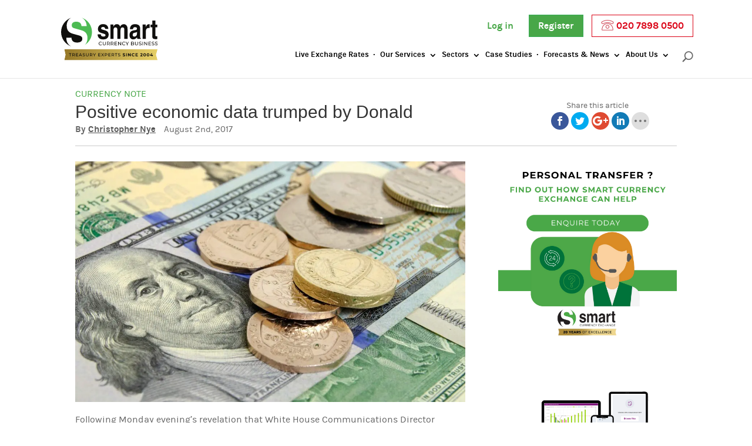

--- FILE ---
content_type: text/html; charset=UTF-8
request_url: https://www.smartcurrencybusiness.com/news/currency-note/positive-economic-data-donald-trumps-headlines/
body_size: 15775
content:
<!DOCTYPE html>
<!--[if IE 6]>
<html id="ie6" lang="en-GB" prefix="og: http://ogp.me/ns#">
<![endif]-->
<!--[if IE 7]>
<html id="ie7" lang="en-GB" prefix="og: http://ogp.me/ns#">
<![endif]-->
<!--[if IE 8]>
<html id="ie8" lang="en-GB" prefix="og: http://ogp.me/ns#">
<![endif]-->
<!--[if !(IE 6) | !(IE 7) | !(IE 8)  ]><!-->
<html lang="en-GB" prefix="og: http://ogp.me/ns#">
<!--<![endif]-->
<head>
	<meta charset="UTF-8" />
	<title>Positive economic data trumped by Donald | Smart Currency Business</title>
        <link rel="shortcut icon" href="/favicon.ico">
			<!-- Start head tag -->
	<script>(function(w,d,s,l,i){w[l]=w[l]||[];w[l].push({'gtm.start':
	new Date().getTime(),event:'gtm.js'});var f=d.getElementsByTagName(s)[0],
	j=d.createElement(s),dl=l!='dataLayer'?'&l='+l:'';j.async=true;j.src=
	'https://www.googletagmanager.com/gtm.js?id='+i+dl;f.parentNode.insertBefore(j,f);
	})(window,document,'script','dataLayer','GTM-5R8K4GJ');</script>
	<!-- End head tag -->
<!--[if lte IE 9]>
	<meta http-equiv="X-UA-Compatible" content="IE=edge">
	<script src="//cdnjs.cloudflare.com/ajax/libs/html5shiv/3.7.3/html5shiv.min.js"></script>
	<script src="https://cdnjs.cloudflare.com/ajax/libs/respond.js/1.4.2/respond.min.js"></script>
	<script>
	// IE function.bind polyfill
	if (!Function.prototype.bind) {
		Function.prototype.bind = function (oThis) {
			if (typeof this !== "function") {
				// closest thing possible to the ECMAScript 5 internal IsCallable function
				throw new TypeError("Function.prototype.bind - what is trying to be bound is not callable");
			}
			var aArgs = Array.prototype.slice.call(arguments, 1),
				fToBind = this,
				fNOP = function () {},
				fBound = function () {
					return fToBind.apply(this instanceof fNOP && oThis ? this : oThis,
				aArgs.concat(Array.prototype.slice.call(arguments)));
			};
			fNOP.prototype = this.prototype;
			fBound.prototype = new fNOP();
			return fBound;
		};
	}
	</script>
<![endif]-->
	<!--[if lte IE 9]>
	<script src="https://cdnjs.cloudflare.com/ajax/libs/selectivizr/1.0.2/selectivizr-min.js"></script>
	<script src="/poly.js"></script>
	<![endif]-->


	<meta name="theme-color" content="#6eb66e">
	<meta name="msapplication-navbutton-color" content="#6eb66e">
	<meta name="apple-mobile-web-app-status-bar-style" content="black-translucent">
	<meta name="web_author" content="iEfficient Media">
		
		
	<script type="text/javascript">
		document.documentElement.className = 'js';
	</script>
<script type="text/javascript">
  var ajaxurl =  "https://www.smartcurrencybusiness.com/wp-admin/admin-ajax.php";
  cuscurrencies = [];
	currentUser = '0';</script>

	<script type="text/javascript"> 
				function getParameterByName(name) { 
					name = name.replace(/[\[]/, "\\[").replace(/[\]]/, "\\]"); 
					var regex = new RegExp("[\\?&]" + name + "=([^&#]*)"), results = regex.exec(location.search);
					return results === null ? "" : decodeURIComponent(results[1].replace(/\+/g, " ")); 
				} 
				function getCookie(name) {
						var name = name + "=";
						var ca = document.cookie.split(';');
						for(var i=0; i<ca.length; i++) {
								var c = ca[i];
								while (c.charAt(0)==' ') c = c.substring(1);
								if (c.indexOf(name) == 0) return c.substring(name.length, c.length);
						}
						return "";
				}
				var checklist = 'refSrc,refBy,source,trk,src,utm_source,utm_medium,utm_content,utm_term,utm_campaign,gclid,GCLID,uid,UID,emp,clientid'.split( ',' ); 
				for ( i = 0; i < checklist.length; i++ ) {
					var check = getParameterByName( checklist[i] );
					if ( check ) { 
						window[checklist[i]] = check;
						document.cookie=checklist[i] + '=' + check + "; path=/";
					} else {
						window[checklist[i]] = getCookie( checklist[i] );
					}
				}
					</script> 
<!-- This site is optimised by iEfficient Media -->
<meta name="description" content="The UK posted some positive economic data yesterday, although the eurozone was shown to be growing at twice the rate of Britain. It&#039;s a busy week for economic data, with the German unemployment report coming in above expectations. GDP for the second quarter was 0.6%."/>
<link rel="canonical" href="https://www.smartcurrencybusiness.com/news/currency-note/positive-economic-data-donald-trumps-headlines/" />
<meta property="og:locale" content="en_GB" />
<meta property="og:type" content="article" />
<meta property="og:title" content="Positive economic data trumped by Donald | Smart Currency Business" />
<meta property="og:description" content="The UK posted some positive economic data yesterday, although the eurozone was shown to be growing at twice the rate of Britain. It&#039;s a busy week for economic data, with the German unemployment report coming in above expectations. GDP for the second quarter was 0.6%." />
<meta property="og:url" content="https://www.smartcurrencybusiness.com/news/currency-note/positive-economic-data-donald-trumps-headlines/" />
<meta property="og:site_name" content="Smart Currency Business" />
<meta property="article:tag" content="bank of england" />
<meta property="article:tag" content="donald trump" />
<meta property="article:tag" content="economic data" />
<meta property="article:tag" content="EUR" />
<meta property="article:tag" content="Euro" />
<meta property="article:tag" content="GBP" />
<meta property="article:tag" content="manufacturing" />
<meta property="article:tag" content="PMI" />
<meta property="article:tag" content="purchasing managers index" />
<meta property="article:tag" content="Super Thursday" />
<meta property="article:tag" content="UK manufacturing" />
<meta property="article:tag" content="US Dollar" />
<meta property="article:tag" content="USD" />
<meta property="article:section" content="Currency Note" />
<meta property="article:published_time" content="2017-08-02T08:07:07+00:00" />
<meta property="article:modified_time" content="2018-06-22T14:09:03+00:00" />
<meta property="og:updated_time" content="2018-06-22T14:09:03+00:00" />
<meta property="og:image" content="https://www.smartcurrencybusiness.com/media/gbp-usa-euro.jpg" />
<meta property="og:image:secure_url" content="https://www.smartcurrencybusiness.com/media/gbp-usa-euro.jpg" />
<meta property="og:image:width" content="1920" />
<meta property="og:image:height" content="1186" />
<meta property="og:image:alt" content="USA" />
<meta name="twitter:card" content="summary" />
<meta name="twitter:description" content="The UK posted some positive economic data yesterday, although the eurozone was shown to be growing at twice the rate of Britain. It&#039;s a busy week for economic data, with the German unemployment report coming in above expectations. GDP for the second quarter was 0.6%." />
<meta name="twitter:title" content="Positive economic data trumped by Donald | Smart Currency Business" />
<meta name="twitter:site" content="@SmartCBusiness" />
<meta name="twitter:image" content="https://www.smartcurrencybusiness.com/media/gbp-usa-euro.jpg" />
<meta name="twitter:creator" content="@SmartCBusiness" />
<!-- / SEO Premium plugin. -->

<link rel='dns-prefetch' href='//cdn.datatables.net' />
<link rel='dns-prefetch' href='//cdnjs.cloudflare.com' />
<link rel='dns-prefetch' href='//s.w.org' />
<link rel="alternate" type="application/rss+xml" title="Smart Currency Business &raquo; Feed" href="https://www.smartcurrencybusiness.com/feed/" />
<meta content="Smart Currency Business v.2.0" name="generator"/><link rel='stylesheet' id='chart-table-css'  href='https://cdn.datatables.net/responsive/2.0.2/css/responsive.dataTables.min.css' type='text/css' media='all' />
<link rel='stylesheet' id='et_efficient-css-css'  href='https://www.smartcurrencybusiness.com/wp-content/plugins/efficient-social/css/style.css?ver=1.3.3' type='text/css' media='all' />
<link rel='stylesheet' id='wp-user-profile-avatar-frontend-css'  href='https://www.smartcurrencybusiness.com/wp-content/plugins/wp-user-profile-avatar/assets/css/frontend.min.css?ver=20160104' type='text/css' media='all' />
<link rel='stylesheet' id='framework-style-css'  href='https://www.smartcurrencybusiness.com/wp-content/themes/smartbusiness/style.css?ver=20160104' type='text/css' media='all' />
<link rel='stylesheet' id='font-awesome-css'  href='https://cdnjs.cloudflare.com/ajax/libs/font-awesome/4.3.0/css/font-awesome.min.css?ver=20160104' type='text/css' media='all' />
<link rel='stylesheet' id='efrm-css'  href='https://www.smartcurrencybusiness.com/wp-content/plugins/custom-rates-page/assets/css/efrm.css?ver=1.1.4' type='text/css' media='all' />
<link rel='stylesheet' id='efrm-jquery-ui-css'  href='https://www.smartcurrencybusiness.com/wp-content/plugins/custom-rates-page/framework/assets/admin/helpers/jquery-ui/css/smoothness/jquery-ui.min.css?ver=1.1.4' type='text/css' media='all' />
<script type='text/javascript' src='https://www.smartcurrencybusiness.com/wp-includes/js/jquery/jquery.js?ver=1.12.4'></script>
<script type='text/javascript' src='https://www.smartcurrencybusiness.com/wp-includes/js/jquery/jquery-migrate.min.js?ver=1.4.1'></script>
<script type='text/javascript' src='https://www.smartcurrencybusiness.com/wp-content/plugins/smart-progress/js/progress-bar.min.js?ver=all'></script>
<meta name="generator" content="WordPress 4.9.15" />
<link rel='shortlink' href='https://www.smartcurrencybusiness.com/?p=29450' />
<meta name="viewport" content="width=device-width, initial-scale=1.0, maximum-scale=1.0, user-scalable=0" />		<style id="theme-customizer-css">
																																				
		
																										
		
																														
		@media only screen and ( min-width: 981px ) {
																						#logo { max-height: 55%; }
				.iem_svg_logo #logo { height: 55%; }
																																							
					}
		@media only screen and ( min-width: 1350px) {
			.iem_row { padding: 27px 0; }
			.iem_section { padding: 54px 0; }
			.single.iem_pagebuilder_layout.et_full_width_page .et_post_meta_wrapper { padding-top: 81px; }
			.iem_section.iem_section_first { padding-top: inherit; }
			.iem_fullwidth_section { padding: 0; }
		}
		@media only screen and ( max-width: 980px ) {
																				}
		@media only screen and ( max-width: 767px ) {
														}
	</style>

	
	
	<style id="module-customizer-css">
			</style>

			<style type="text/css" id="wp-custom-css">
			.highcharts-container input[type="checkbox"] {margin-top: 2px;margin-left: -15px;}
@media screen and (max-width:750px){#cookie-law-info-bar {bottom:35px!important}} .nav li li li ul {
  top: 40px;
  left: 0;
}
.apidoc-single-wrap .apidoc-single-content article .entry-content img.ui-datepicker-trigger {display: inline;
margin: 0;
background: inherit;
border: 0;
	padding: initial;}.apidoc-single-wrap .apidoc-single-content article .gform_wrapper .gfield_time_hour i {margin-top: -25px;}
body.chrome .gform_wrapper input:not([type=radio]):not([type=checkbox]):not([type=submit]):not([type=button]):not([type=image]):not([type=file]) {
    min-height: 35px;
    height: initial;
	  line-height: 1.1em;
}
body .iem_column_4_4 .gform_wrapper textarea.textarea { height: initial;resize:vertical }
.gform_wrapper ul.gform_fields li.gfield {
    padding-right: 0px;
}
.iti__country-name, .iti__flag-box, .iti--separate-dial-code .iti__selected-dial-code, .iti__dial-code {
	color: black !important; }

.forecast-form-container .gform_wrapper.gf_browser_chrome .iti__flag-container+input {
	padding-left: 84px !important;
}
.gfield_visibility_administrative {
    display: none;
}
.gform_wrapper .gform_validation_errors>h2 {
	color: #333!important;}
.rates-container tbody tr td span:nth-child(3) {
  min-width: 70px;
  display: inline-block;
  font-family: monospace;
  font-size: 1rem;
}
.slide_bottom_text {margin-top: 1.5em;}
.iem_slide > .slide_bottom_text {  margin-top: -10.5em;
  float: right;}
@media screen and (min-width:900px){
.page-id-14210 .iem_row_2 .iem_column_2 {width: 70%;
margin: 0 auto !important;
	float: none;}}
.hedge-text{ font-size: 35px; margin-bottom: 0.5em; } .entry-content ul.hedge-bullets {font-size: 30px; line-height: 50px; font-weight: bold; color: black; padding: 0; list-style-type: "→ "; list-style-position: inside;}
.page-template-page-template-simple.et_fixed_nav.et_show_nav #page-container {padding-top: 0!important}		</style>
	<meta name="ahrefs-site-verification" content="8132078e161a14d19bcd6b09c4e7199fb3e3b3db39232070d025d57b14dad4a9">
<style type="text/css">
.iem_fullwidth_header .iem_parallax_css, .iem_fullwidth_section {
/*
max-height: 500px !important;
*/
}
.new-news .breadcrumb a {
color: inherit;
    font: inherit;
    text-decoration: none;
}
.new-news .entry-content {
  padding-top: 0;
  line-height: 1.4em;
}
.new-news .photo-description {
font-size: 0.9em;
    line-height: 1.2em;
    font-style: italic;
    padding-bottom: 0;
    margin-bottom: 0;
}
.new-news .photo-credit {
font-size: 0.7em;
    text-transform: uppercase;
    color: #ccc !important;
    margin-bottom: 0;
    padding-bottom: 1.5em;
}
.new-news #sidebar {
width: 100%;
}
.new-news h2 {
font-size: 1.2em;
}
.new-news .post-cta {
color: #333;
margin-top: 50px;
}
.new-news .post-cta hr {
display: block;
height: 2px;
border-top: 2px solid #999;
border-bottom: 2px solid #d6d6d6;
}
.new-news .iem_post a, .new-news .iem_post a:hover {
text-decoration: none;
border-bottom: 1px solid #e0e0e0;
}
.new-news .et_social_inline_top {
margin-bottom: 0 !important;
}
.iem-social-share  .et_social_icon,
.iem-social-share  .et_social_icon:before,
.iem-social-share  .et_social_icon:after {
    width: 30px !important;
    height: 30px !important;
    line-height: 30px !important;
}

.iem-social-share  .et_social_flip li {
    min-width: 30px !important;
}
.iem-social-share .et_social_networks li {
min-height: 30px !important;
}
.iem-social-share > span {
margin-left: 1.8em;
    font-size: 0.9em;
    margin-top: 1.42em;
    display: block;
}
.et_efficient .et_social_flip.et_social_top.et_social_autowidth li a {
border: 0;
}
.new-news .iem_section {
padding: 10px 0;
}
.new-news .white-sep {
background-size: 50px;
}
.iem_pagebuilder_layout.single-post #page-container .iem_row { width: 90% !important; }
@media only screen and (max-device-width: 580px) {
.new-news .iem_column {padding-bottom: 0;margin-bottom:0}
.news-index .iem_column {padding-bottom: 0;margin-bottom:2em !important}
.new-news h1 {font-size: 1.5em;line-height:1.1em;}
.new-news h2 {font-size: 1em}
.new-news .iem_row {width: 90% !important;}
.new-news .iem_post h2 { margin-top: 10px; }
.new-news .iem_post { margin-bottom: 0; }
.new-news .post-cta { margin-top: 20px; }
#footer-widgets h4 { font-size: 1.3em; margin-bottom: 0; }
#footer-widgets .office-address {font-size: 1.2em; line-height: 1.1em; padding-bottom: 0; }
#footer-widgets .office-hours {line-height: 1em;}
#footer-widgets .office-contact {margin-top: 0em; font-size: 1.4em; line-height: 1em;}
#footer-widgets .office-contact span {padding-top: 0;}
#footer-widgets h4 { font-size: 1.15em }
#footer-widgets .footer-widget li { line-height: 1.2em; }
#footer-widgets .footer-widget li a { font-size: 1em;}
#footer-widgets .et_social_network_label { display: none; }
}
ul.pop-widget-tabs{list-style:none;clear:both;width:100%;border:none;margin:0!important;padding:0!important;}ul.pop-widget-tabs li{padding:0;float:left;display:inline;line-height:30px;font-weight:bold;margin:0;font-size:11px;list-style:none;cursor:pointer;width:50%;}ul.pop-widget-tabs li a{float:left;display:block;padding:0 5px;background:#fff;line-height:30px;text-decoration:none;letter-spacing:-.05em;width: 100%;text-align: center;text-transform: uppercase;border-bottom:1px solid #ddd;}ul.pop-widget-tabs li a{padding: 10px 0;font-size: 1.3em;font-weight: normal;color:#999 !important}ul.pop-widget-tabs.pop-widget-tabs-3 li span,ul.pop-widget-tabs.pop-widget-tabs-4 li span,ul.pop-widget-tabs.pop-widget-tabs-5 li span{display:none}ul.pop-widget-tabs li a.active,ul.pop-widget-tabs li a:active{text-decoration:none;border-color: #ddd;border-style: solid;border-width: 1px 1px 0px 1px;color:#666 !important}ul.pop-widget-tabs li a:hover{text-decoration:none;background:#eee}div.pop-inside{clear:both;padding:0;border:1px solid #ddd;border-width:0px 1px 1px 1px;margin:5px 0px 0px;}div.pop-inside ul{border:none;padding:0;display:block;list-style:none;position:relative;margin:20px!important;}div.pop-inside ul li{margin:0;list-style:none;position:relative;padding:8px 5px;border-bottom:dotted 1px #ccc;line-height:0.9em;}div.pop-inside ul li .entry-summary{clear:none;display:block;margin:0 0 5px;padding:0;font-size:.9em;}div.pop-inside ul li .pop-title{clear:none;font-weight:normal;margin:0 0 3px;padding:0;font-size: 0.9em;}div.pop-inside ul li .pop-summary{display:block;}div.pop-inside ul li a{cursor:pointer;text-decoration:none;font-weight:normal}div.pop-inside ul li:hover,div.pop-inside ul li:active,div.pop-inside ul li:focus{background:#f5f5f5}div.pop-inside ul li a:hover,div.pop-inside ul li a:active,div.pop-inside ul li a:focus{text-decoration:none;}div.pop-inside ul li p{margin:0;padding:0;}div.pop-inside ul li img{display:block;margin:0 auto;height:auto}div.pop-inside br.pop-cl{clear:both;content:'';display:block;}div.pop-inside br.pop-cl:after,div.pop-inside br.pop-cl:before{content:''}div.pop-inside ul li .pop-overlay{bottom:0;opacity:.8;display:block;padding:5px;background-color:#444;position:absolute;}div.pop-inside ul li .pop-rating{float:left;width:12px;color:#FFF;font-size:.9em;padding:0 3px;display:block;margin-right:5px;text-align:center;line-height:120%;background-color:#666;-webkit-border-radius:3px;-moz-border-radius:3px;border-radius:3px;}div.pop-inside ul li:last-child{border-bottom:none;margin:0;}.pop-layout-v div.pop-inside ul li .pop-overlay{opacity:1;display:inline;padding:0;background:none;position:static;}.pop-layout-v div.pop-inside ul li img{margin:0;float:left;height:auto;max-width:65px;margin-right:10px;}div.pop-inside ul.wp-tag-cloud{width:auto;height:auto;padding:5px 8px !important;}div.pop-inside ul.wp-tag-cloud li{padding:0;width:auto;display:inline-block;word-break:break-all;word-wrap:break-word;border-bottom:none;}div.pop-inside ul.wp-tag-cloud a:hover,div.pop-inside ul.wp-tag-cloud a:focus,div.pop-inside ul.wp-tag-cloud a:active{text-decoration:underline}
.article-metaimg { float: left; width: 39.666%; margin-right: 2.5%; }
.article-metas {  }
.article-metas hr { border-color: #ccc; border-width: 1px 0 0 0;}
.new-news article { clear: both; }
.news-index .article-metas {
    font-size: 0.95em;
    line-height: 1.2em;
    min-height: 180px;
    margin-left: 44%;
    border-bottom: 1px solid #ccc;
}
.news-index .article-metas .datetime {
    font-size: 0.8em;
}
.news-index .article-metas .entry-title {
    font-size: 1.1em;
    margin-bottom: 0;
    margin-top: 0;
}
.news-index .article-metas h2 > a {
border-bottom: 0;
    color: #444;
}
.news-index .article-metas > p {
    font-size: 0.8em;
    margin-bottom: 0.4em;
}
@media only screen and (min-width: 100px) and (max-width: 1000px) {
div.topline {
width: 100%;
display: table;
}
div.topline a {
width: 33%;
display: table-cell;
text-align: center;
vertical-align: middle;
float: none;
}
.news-index { padding: 0 1em; }
.article-metaimg {
    float: none;
    width: 100%;
    margin-right: 0;
}
.news-index .article-metas {
margin-left: 0;
border-bottom: 0;
}
.news-index .iem_row_0, .news-index .iem_row_1 {
width: 100%;
}
.news-index article {
    clear: none;
    border: 1px solid #ccc;
    margin-bottom:1.5em !important;
}
.news-index .article-metas {
    margin: 0.5em 1em;
min-height: initial;
}
}
.new-news .iem_post a {
color: #6aaf5a;
border-bottom: 1px solid #6aaf5a;
}
.new-news .iem_post a:hover {
color: #3e663c;
border-bottom: 1px solid #6aaf5a;
}
body .gform_wrapper label.gfield_label+div.ginput_container {
    margin-top: 0;
}
.gform_wrapper ul li.gfield {
    margin-top: .375em;
}
.iem_button_alignment_right {
text-align: right;
}
.iem_button_alignment_center {
text-align: center;
}
.iem_button_alignment_left {
text-align: left;
}
.iem_toggle_content a {
color: #6aaf5a;
border-bottom: 1px solid #6aaf5a;
}
.formprogress {
	background-color:#fff;
	background-image:url(/wp-content/themes/framework/images/loader.gif);
	background-repeat:no-repeat;
	background-position:center 65px;
	position:relative;
	margin-top:-100px;
	z-index:100;
}
.formprogress h2 {
	text-align:center;
	margin:0;
	padding:25px 0 0 0;
	font-weight:bold;
	font-size:24px;
	font-family:sans-serif;
}
#main-footer  a,#footer-widgets .footer-widget li a { color:#fff;text-decoration:underline; font-size:initial }
#main-footer  a:hover,#footer-widgets .footer-widget li a:hover { color:rgba(255,255,255,0.8) }
#footer-widgets h4 {font-size:initial}
#footer-widgets .iem_widget {width: 100%}
.iem_gutters3.iem_footer_columns_1_2__1_4 .footer-widget:first-child .fwidget {margin-bottom:1em}
#footer-widgets .et_social_network_label {display:none}
#footer-widgets .et_social_icons_container li {position: relative;float: left;clear: none; width: initial;display: inline;top: 0;margin: 0 0.5em 0 0;}
p.footer-widget {width: 100% !important;color: #fff !important;text-align: center !important;font-size:13px!important}
#menu-footer-simple li {width: 20%; float: left; text-align: center;margin:1em 0;}
#menu-footer-simple li a {color: #fff;}
@media screen and (max-width: 900px) {#menu-footer-simple li {width: 100%;}}
.gform_wrapper ul.gform_fields li.gfield.gf_right_third, .gform_wrapper ul.gform_fields li.gfield.gf_right_half {padding-right: 0;}
</style>
<meta name="ahrefs-site-verification" content="830a1cf23fa0ebcd82ca59389b3379bc6e8febb67dddca5b68c26a8674d6c370">
    <link rel="stylesheet" href="/cookieconsent.css">
    <script type="module" src="/cookieconsent.js"></script>
</head>
<body class="post-template-default single single-post postid-29450 single-format-standard et_efficient iem_button_helper_class et_fixed_nav et_show_nav et_cover_background iem_gutter osx iem_gutters3 et_primary_nav_dropdown_animation_fade et_secondary_nav_dropdown_animation_fade iem_footer_columns_1_2__1_4 et_header_style_left et_right_sidebar chrome">
	<div id="page-container">

	
		<header id="main-header" data-height-onload="66">
			<div class="container clearfix et_menu_container">
							<div class="logo_container">
					<span class="logo_helper"></span>
					<a href="https://www.smartcurrencybusiness.com/">
						<img src="https://www.smartcurrencybusiness.com/wp-content/themes/framework/images/smart-currency-business-logo.svg" alt="Smart Currency Business" id="logo" data-height-percentage="55" />
					</a>
				</div>
				<div id="et-top-navigation" data-height="66" data-fixed-height="40">
					<div class="nav topline">
					<a href="https://portal.smartcurrencyexchange.com/login" id="header_login_link">Log in</a>
										&nbsp; &nbsp;<a href="https://www.smartcurrencybusiness.com/open-an-account/" class="header-phone header-register" id="header_register_link">Register</a> <a href="tel:02078980500" class="header-phone phone" title="Call us now"><img src="https://www.smartcurrencybusiness.com/wp-content/themes/framework/../smartbusiness/assets/images/phone.png" alt="Call now: " style="height: 18px; width: 22px; vertical-align: text-bottom" /> 020 7898 0500</a>
										</div>
					<nav id="top-menu-nav">
					<ul id="top-menu" class="nav"><li id="menu-item-53882" class="menu-item menu-item-type-custom menu-item-object-custom menu-item-53882"><a href="https://www.smartcurrencybusiness.com/live-rates/historical/">Live Exchange Rates</a></li>
<li id="menu-item-53786" class="menu-item menu-item-type-custom menu-item-object-custom menu-item-has-children menu-item-53786"><a href="#">Our Services</a>
<ul class="sub-menu">
	<li id="menu-item-19497" class="menu-item menu-item-type-post_type menu-item-object-page menu-item-19497"><a href="https://www.smartcurrencybusiness.com/services/spot-contracts/">Spot Contracts</a></li>
	<li id="menu-item-19498" class="menu-item menu-item-type-post_type menu-item-object-page menu-item-19498"><a href="https://www.smartcurrencybusiness.com/services/forward-contracts/">Forward Contracts</a></li>
	<li id="menu-item-26471" class="menu-item menu-item-type-post_type menu-item-object-page menu-item-has-children menu-item-26471"><a href="https://www.smartcurrencybusiness.com/services/options/">Foreign Exchange Options</a>
	<ul class="sub-menu">
		<li id="menu-item-49320" class="menu-item menu-item-type-custom menu-item-object-custom menu-item-49320"><a href="/services/options/">All Options</a></li>
		<li id="menu-item-26475" class="menu-item menu-item-type-post_type menu-item-object-page menu-item-26475"><a href="https://www.smartcurrencybusiness.com/services/options/vanilla-options/">Vanilla Options</a></li>
		<li id="menu-item-26474" class="menu-item menu-item-type-post_type menu-item-object-page menu-item-26474"><a href="https://www.smartcurrencybusiness.com/services/options/collar-options/">Collar Options</a></li>
		<li id="menu-item-26472" class="menu-item menu-item-type-post_type menu-item-object-page menu-item-26472"><a href="https://www.smartcurrencybusiness.com/services/options/participating-forward/">Participating forward</a></li>
		<li id="menu-item-26473" class="menu-item menu-item-type-post_type menu-item-object-page menu-item-26473"><a href="https://www.smartcurrencybusiness.com/services/options/forward-extra/">Forward extra</a></li>
		<li id="menu-item-36750" class="menu-item menu-item-type-post_type menu-item-object-page menu-item-36750"><a href="https://www.smartcurrencybusiness.com/services/options/non-deliverable-forwards/">Non-Deliverable Forward</a></li>
	</ul>
</li>
	<li id="menu-item-56218" class="menu-item menu-item-type-post_type menu-item-object-page menu-item-56218"><a href="https://www.smartcurrencybusiness.com/smarthedge-pro/">SmartHedge PRO</a></li>
	<li id="menu-item-19507" class="menu-item menu-item-type-post_type menu-item-object-page menu-item-19507"><a href="https://www.smartcurrencybusiness.com/services/market-order/">Market Orders</a></li>
	<li id="menu-item-19508" class="menu-item menu-item-type-post_type menu-item-object-page menu-item-19508"><a href="https://www.smartcurrencybusiness.com/services/risk-management/">Currency Risk Management</a></li>
	<li id="menu-item-19509" class="menu-item menu-item-type-post_type menu-item-object-page menu-item-19509"><a href="https://www.smartcurrencybusiness.com/services/hedging-strategies/">Hedging Strategies</a></li>
	<li id="menu-item-52217" class="menu-item menu-item-type-custom menu-item-object-custom menu-item-52217"><a href="https://www.smartcurrencyfintech.com/smart-tech/">SmartTech</a></li>
	<li id="menu-item-52216" class="menu-item menu-item-type-custom menu-item-object-custom menu-item-52216"><a href="https://www.smartcurrencyfintech.com/smart-connect/">SmartConnect</a></li>
	<li id="menu-item-56783" class="menu-item menu-item-type-post_type menu-item-object-page menu-item-56783"><a href="https://www.smartcurrencybusiness.com/cfxpfx-referral/">Personal Services</a></li>
</ul>
</li>
<li id="menu-item-53787" class="menu-item menu-item-type-custom menu-item-object-custom menu-item-has-children menu-item-53787"><a href="#">Sectors</a>
<ul class="sub-menu">
	<li id="menu-item-19516" class="menu-item menu-item-type-post_type menu-item-object-page menu-item-19516"><a href="https://www.smartcurrencybusiness.com/sectors/aviation/">Aviation</a></li>
	<li id="menu-item-56777" class="menu-item menu-item-type-post_type menu-item-object-page menu-item-56777"><a href="https://www.smartcurrencybusiness.com/sectors/construction/">Construction</a></li>
	<li id="menu-item-19518" class="menu-item menu-item-type-post_type menu-item-object-page menu-item-19518"><a href="https://www.smartcurrencybusiness.com/sectors/fashion/">Fashion</a></li>
	<li id="menu-item-19514" class="menu-item menu-item-type-post_type menu-item-object-page menu-item-19514"><a href="https://www.smartcurrencybusiness.com/sectors/film-tv/">Film &#038; TV</a></li>
	<li id="menu-item-19515" class="menu-item menu-item-type-post_type menu-item-object-page menu-item-19515"><a href="https://www.smartcurrencybusiness.com/sectors/manufacturing/">Manufacturing</a></li>
	<li id="menu-item-19520" class="menu-item menu-item-type-post_type menu-item-object-page menu-item-19520"><a href="https://www.smartcurrencybusiness.com/sectors/pharmaceuticals/">Pharmaceuticals</a></li>
	<li id="menu-item-52175" class="menu-item menu-item-type-post_type menu-item-object-page menu-item-52175"><a href="https://www.smartcurrencybusiness.com/sectors/travel/">Travel</a></li>
</ul>
</li>
<li id="menu-item-38826" class="menu-item menu-item-type-post_type menu-item-object-page menu-item-38826"><a href="https://www.smartcurrencybusiness.com/case-studies/">Case Studies</a></li>
<li id="menu-item-52174" class="menu-item menu-item-type-post_type menu-item-object-page menu-item-has-children menu-item-52174"><a href="https://www.smartcurrencybusiness.com/forecasts-insights/">Forecasts &#038; News</a>
<ul class="sub-menu">
	<li id="menu-item-19522" class="menu-item menu-item-type-post_type menu-item-object-page menu-item-19522"><a href="https://www.smartcurrencybusiness.com/forecasts-insights/">Currency Forecasts</a></li>
	<li id="menu-item-51534" class="menu-item menu-item-type-taxonomy menu-item-object-category menu-item-51534"><a href="https://www.smartcurrencybusiness.com/news/-/articles/">News</a></li>
	<li id="menu-item-54410" class="menu-item menu-item-type-custom menu-item-object-custom menu-item-54410"><a href="https://www.smartcurrencybusiness.com/news/-/currency-note/weekly-currency-note/">Weekly Currency Note</a></li>
</ul>
</li>
<li id="menu-item-19532" class="menu-item menu-item-type-post_type menu-item-object-page menu-item-has-children menu-item-19532"><a href="https://www.smartcurrencybusiness.com/about-us/">About Us</a>
<ul class="sub-menu">
	<li id="menu-item-49325" class="menu-item menu-item-type-custom menu-item-object-custom menu-item-49325"><a href="/about-us/">Meet the Team</a></li>
	<li id="menu-item-19533" class="menu-item menu-item-type-post_type menu-item-object-page menu-item-19533"><a href="https://www.smartcurrencybusiness.com/about-us/contact/">Contact Us</a></li>
	<li id="menu-item-19535" class="menu-item menu-item-type-post_type menu-item-object-page menu-item-19535"><a href="https://www.smartcurrencybusiness.com/about-us/safe-secure/">Safeguarding Your Funds</a></li>
	<li id="menu-item-47577" class="menu-item menu-item-type-post_type menu-item-object-page menu-item-47577"><a href="https://www.smartcurrencybusiness.com/referral/">Refer a Company</a></li>
	<li id="menu-item-54027" class="menu-item menu-item-type-post_type menu-item-object-page menu-item-54027"><a href="https://www.smartcurrencybusiness.com/about-us/in-the-community/">In the Community</a></li>
</ul>
</li>
</ul>					</nav>

					
										<div id="et_top_search">
						<span id="et_search_icon"></span>
					</div>
					
					<div id="et_mobile_nav_menu">
				<div class="mobile_nav closed">
					<span class="select_page">Select Page</span>
					<span class="mobile_menu_bar mobile_menu_bar_toggle"></span>
				</div>
			</div>				</div> <!-- #et-top-navigation -->
			</div> <!-- .container -->
	<progress value="0" id="progressBar" class="flat" title="Page location progress bar"></progress>
			<div class="et_search_outer">
				<div class="container et_search_form_container">
					<form method="get" class="et-search-form" action="https://www.smartcurrencybusiness.com/">
					<input type="search" class="et-search-field" placeholder="Search &hellip;" value="" name="s" title="Search for:" />					</form>
					<span class="et_close_search_field"></span>
				</div>
			</div>
		</header> <!-- #main-header -->

		<div id="et-main-area">			<div id="main-content" class="new-news">
				<div class="entry-content">
					<div class="iem_section iem_section_0 et_section_regular" style="padding: 0;">
						<div class="iem_row iem_row_0 iem_row_3-4_1-4" style="border-bottom: 1px solid #ccc; padding: 1em 0;">
							<div class="iem_column iem_column_3_4 iem_column_0">
								<div class="iem_text iem_module iem_bg_layout_light iem_text_align_left iem_text_0">
									<p style="padding-bottom: 0;"><span class="breadcrumb" style="color: #48a748; text-transform: uppercase; font-size: 1em;"><a href="https://www.smartcurrencybusiness.com/news/-/currency-note/" rel="category tag">Currency Note</a></span></p>
									<h1 class="entry-title" style="margin: 0; padding: 0; font-weight: 100;">Positive economic data trumped by Donald</h1>
											<div class="et_post_meta_wrapper">
							

						
												</div> <!-- .et_post_meta_wrapper -->
													<p style=" font-size: 0.95em;"><strong class="author" style="padding-right: 10px;">By <a href="https://www.smartcurrencybusiness.com/news/author/christopher-nye/" title="Christopher Nye">Christopher Nye</a></strong> <span class="datetime">August 2nd, 2017</span></p>
								</div><!-- .iem_text -->
							</div><!-- .iem_column -->
							<div class="iem_column iem_column_1_4 iem_column_1 iem-social-share"><span>Share this article</span><div class="et_social_inline et_social_mobile_on et_social_inline_top">
				<div class="et_social_networks et_social_autowidth et_social_flip et_social_circle et_social_top et_social_no_animation et_social_outer_dark">
					
					<ul class="et_social_icons_container"><li class="et_social_facebook">
									<a href="https://www.facebook.com/sharer.php?u=https%3A%2F%2Fwww.smartcurrencybusiness.com%2Fnews%2Fcurrency-note%2Fpositive-economic-data-donald-trumps-headlines%2F&#038;t=Positive%20economic%20data%20trumped%20by%20Donald" class="et_social_share" rel="nofollow" data-social_name="facebook" data-post_id="29450" data-social_type="share" data-location="inline">
										<span class="et_social_icon et_social_icon_facebook"></span><span class="et_social_overlay"></span>
									</a>
								</li><li class="et_social_twitter">
									<a href="https://twitter.com/share?text=Positive%20economic%20data%20trumped%20by%20Donald&#038;url=https%3A%2F%2Fwww.smartcurrencybusiness.com%2Fnews%2Fcurrency-note%2Fpositive-economic-data-donald-trumps-headlines%2F&#038;via=SmartCBusiness" class="et_social_share" rel="nofollow" data-social_name="twitter" data-post_id="29450" data-social_type="share" data-location="inline">
										<span class="et_social_icon et_social_icon_twitter"></span><span class="et_social_overlay"></span>
									</a>
								</li><li class="et_social_googleplus">
									<a href="https://plus.google.com/share?url=https%3A%2F%2Fwww.smartcurrencybusiness.com%2Fnews%2Fcurrency-note%2Fpositive-economic-data-donald-trumps-headlines%2F&#038;t=Positive%20economic%20data%20trumped%20by%20Donald" class="et_social_share" rel="nofollow" data-social_name="googleplus" data-post_id="29450" data-social_type="share" data-location="inline">
										<span class="et_social_icon et_social_icon_googleplus"></span><span class="et_social_overlay"></span>
									</a>
								</li><li class="et_social_linkedin">
									<a href="http://www.linkedin.com/shareArticle?mini=true&#038;url=https%3A%2F%2Fwww.smartcurrencybusiness.com%2Fnews%2Fcurrency-note%2Fpositive-economic-data-donald-trumps-headlines%2F&#038;title=Positive%20economic%20data%20trumped%20by%20Donald" class="et_social_share" rel="nofollow" data-social_name="linkedin" data-post_id="29450" data-social_type="share" data-location="inline">
										<span class="et_social_icon et_social_icon_linkedin"></span><span class="et_social_overlay"></span>
									</a>
								</li><li class="et_social_all_button">
								<a href="#" rel="nofollow" data-location="inline" data-page_id="29450" data-permalink="https://www.smartcurrencybusiness.com/news/currency-note/positive-economic-data-donald-trumps-headlines/" data-title="Positive economic data trumped by Donald" class="et_social_open_all">
									<span class="et_social_icon et_social_icon_all_button"></span>
									<span class="et_social_overlay"></span>
								</a>
							</li></ul>
				</div>
			</div></div><!-- .iem_column -->
						</div><!-- .iem_row -->
						<div class=" iem_row iem_row_1">
							<div class="iem_column iem_column_2_3 iem_column_2 sticky_pls">
								<div class="iem_text iem_module iem_bg_layout_light iem_text_align_left iem_text_1">

				
				
				<article id="post-29450" class="iem_post post-29450 post type-post status-publish format-standard has-post-thumbnail hentry category-currency-note tag-bank-of-england tag-donald-trump tag-economic-data tag-eur tag-euro tag-gbp tag-manufacturing tag-pmi tag-purchasing-managers-index tag-super-thursday tag-uk-manufacturing tag-us-dollar tag-usd">
					<div class="entry-content">
					<img width="1080" height="667" src="https://www.smartcurrencybusiness.com/media/gbp-usa-euro-1600x988.jpg" class=" wp-post-image" alt="USA" srcset="https://www.smartcurrencybusiness.com/media/gbp-usa-euro-1600x988.jpg 1600w, https://www.smartcurrencybusiness.com/media/gbp-usa-euro-500x309.jpg 500w, https://www.smartcurrencybusiness.com/media/gbp-usa-euro-768x474.jpg 768w, https://www.smartcurrencybusiness.com/media/gbp-usa-euro-1080x667.jpg 1080w" sizes="(max-width: 1080px) 100vw, 1080px" /><p class="photo-description"></p><p class="photo-credit"></p><p>Following Monday evening&#8217;s revelation that White House Communications Director Anthony Scaramucci was fired from his job just ten days into it, even more uncertainty surrounded the US dollar. Donald Trump&#8217;s administration cannot seem to go a single day without fresh controversy of late. That Trump hailed it as a ‘great day’ shows how effective he is at taking positives out of negatives.</p>
<p>On the other side of the pond, UK economic data was positive on the whole, as the house price index showed prices were up 0.3%. However, it is worth noting that eurozone data showed GDP rose by 0.6% which is twice as fast as the UK. Indeed, the UK&#8217;s growth was shown to be slower than both France and Spain.</p>
<p>We still have a busy week for economic data, especially the Bank of England&#8217;s ‘Super Thursday’ tomorrow. <a href="http://tectonapartnership.com/download-now-eg4/" target="_blank" rel="noopener noreferrer">Given the ever-changing currency climate, why not download Tectona&#8217;s handy guide?</a> It&#8217;s free and includes a currency health check for your business.</p>
<h2>GBP: UK manufacturing expands at its fastest pace</h2>
<p>In light of the ongoing political uncertainty in the US, the GBP/USD pairing continued to push higher. This was a trend that continued following Monday evening&#8217;s sacking of White House communications director Anthony Scaramucci after only ten days in the job. From the perspective of the US dollar, it creates yet more uncertainty surrounding Donald Trump&#8217;s administration and whether he will be able to actually pass legislation that ‘puts America first’.</p>
<div id="divID" class="historical-chart-container"><div class="currencies-inputs-container" style=""><div class="currency-input from"><input type="hidden" class="currency-value" value="GBP"></div>
							<div class="currency-input to"> <input type="hidden" class="currency-value" value="USD"></div></div>
							<div id="date-wrap"><div style="float: left;"><button id="date-set-1mn">1 Min</button> <button id="date-set-5mn">5 Min</button> <button id="date-set-1h">1 Hr</button> <button id="date-set-1d" class="button-active">1 Day</button> <button id="date-set-1w">1 Wk</button> <button id="date-set-1m">1 Mth</button></div><div style="float: right;">From <span id="two-inputs"><input id="date-range200" size="20" value="02/07/2017"> To <input id="date-range201" size="20" value="02/08/2017"></span></div></div><br style="clear:both;">
							<div id="chart">&nbsp;</div></div>
<p>Meanwhile, yesterday was one of positive economic data for the UK. Across the country, the latest house price index shows that prices were up 0.3% month-on-month in July, which is the second consecutive month. This is a positive, as the sector is showing modest signs of growth following months of decline between March and May.</p>
<p>In addition, manufacturing was boosted by export orders which rose last month at their fastest pace since April 2010. The purchasing managers’ index (PMI) posted a figure of 55.1, beating the expectation of 54.4. Any figure above 50 indicates expansion.</p>
<p>Today we have the PMI for the construction sector ahead of a very busy Thursday which includes the PMI for the key UK services sector and the big release of the week: the BoE&#8217;s ‘Super Thursday’.</p>
<h2>EUR: euro gives up its high from January 2015</h2>
<p>The euro gave up some of its gains it has made over the last few trading sessions yesterday, despite some relatively neutral data from the region. With the EUR/USD pairing advancing by almost 4% since the beginning of July, this could be the first sign that the single currency is losing some momentum.</p>
<p>In terms of economic data, we saw German unemployment beat expectations while the region&#8217;s first reading on growth for the second quarter posted 0.6% as expected.</p>
<p>The day ahead has the release of the Spanish unemployment numbers and the markets will be keen to see if Spain can continue its recent revival.</p>
<h2>USD: dollar settles after struggling from further Trump antics</h2>
<p>The US dollar edged higher yesterday as investors consolidated positions, one day after fresh political turmoil in Washington caused the dollar to post its biggest monthly drop in 16 months. Uncertainty was expected to continue weighing on the dollar, given Donald Trump&#8217;s sacking of communications chief Anthony Scaramucci on Monday, only ten days after he was hired.</p>
<p>The euro has gained over 12% this year against the dollar, and Sterling hit US$1.32, an 11-month high. Expectations that the US Central Bank will increase interest rates have dropped again, which is also weighing on the greenback. Recent data has shown that the US economy might be doing better than expected, and a purchasing managers’ index survey showed manufacturing in the US remains buoyant with prices edging higher.</p>
<p>The market appears to be consolidating ahead of the all-important US non-farm payrolls data on Friday, and today&#8217;s precursor, the ADP employment figure, will be watched closely for signs of growth in the US. Expectations are 187,000, up from 158,000 last month.</p>
<p><strong>For more on currencies and currency risk management strategies, please get in touch with your Smart Currency Business trader on 020 7898 0500 or your Private Client trader on 020 7898 0541</strong>.</p>
					</div> <!-- .entry-content -->
					<div class="et_post_meta_wrapper">
					
					
										</div> <!-- .et_post_meta_wrapper -->
				</article> <!-- .iem_post -->
								</div><!-- .iem_text -->
							</div><!-- .iem_column -->
							<div class="iem_column iem_column_1_3 iem_column_3 sticky_pls">
							<div class="iem_widget_area clearfix iem_module iem_bg_layout_light iem_sidebar_0">
<div id="custom_html-8" class="widget_text iem_widget widget_custom_html"><div class="textwidget custom-html-widget"><a href="https://www.smartcurrencybusiness.com/cfxpfx-referral/?source=SCB_WebsiteBanner"><img src="https://www.smartcurrencybusiness.com/media/Register-3.png" alt="Connect us" title="Have any personal currency needs? Register with Smart Currency Exchange today!"></a></div></div> <!-- end .iem_widget --><div id="custom_html-7" class="widget_text iem_widget widget_custom_html"><div class="textwidget custom-html-widget"><a href="https://www.smartcurrencybusiness.com/smarthedge-pro?source=SCB_SHPRO_WebsiteBanner"><img src="https://www.smartcurrencybusiness.com/media/Try-SmartHedge-PRO-today.png" alt="SmartHedge PRO" title="Try our new treasury management solution, SmartHedge PRO"></a></div></div> <!-- end .iem_widget --><div id="efficientwidget-2" class="iem_widget widget_efficientwidget"><h4 class="widgettitle">Follow Us</h4><div class="et_social_networks et_social_1col et_social_flip et_social_circle et_social_left et_social_mobile_on et_social_withnetworknames et_social_outer_dark widget_efficientwidget">
					
					
					<ul class="et_social_icons_container"><li class="et_social_twitter">
						<a href="https://twitter.com/smartcbusiness" class="et_social_follow" data-social_name="twitter" data-social_type="follow" data-post_id="29450" target="_blank">
							<span class="et_social_icon et_social_icon_twitter"></span>
							<div class="et_social_network_label"><div class="et_social_networkname">Twitter</div></div>
							<span class="et_social_overlay"></span>
						</a>
					</li><li class="et_social_facebook">
						<a href="https://www.facebook.com/smartcurrencybusiness/" class="et_social_follow" data-social_name="facebook" data-social_type="follow" data-post_id="29450" target="_blank">
							<span class="et_social_icon et_social_icon_facebook"></span>
							<div class="et_social_network_label"><div class="et_social_networkname">Facebook</div></div>
							<span class="et_social_overlay"></span>
						</a>
					</li><li class="et_social_linkedin">
						<a href="https://www.linkedin.com/company/smart-currency-business" class="et_social_follow" data-social_name="linkedin" data-social_type="follow" data-post_id="29450" target="_blank">
							<span class="et_social_icon et_social_icon_linkedin"></span>
							<div class="et_social_network_label"><div class="et_social_networkname">LinkedIn</div></div>
							<span class="et_social_overlay"></span>
						</a>
					</li></ul>
				</div></div> <!-- end .iem_widget --></div></div><!-- .iem_column -->
						</div><!-- .iem_row -->
					</div><!-- .iem_section -->
				</div><!-- .entry-content -->

			
</div> <!-- #main-content -->
			
			<footer id="main-footer">
						

<div class="container">
	<div id="footer-widgets" class="clearfix">
	<div class="footer-widget"><div id="text-2" class="fwidget iem_widget widget_text"><h4 class="title">Smart Currency Business</h4>			<div class="textwidget"><p class="office-address">1 Lyric Square, Hammersmith, London W6 0NB</p>
<p class="office-hours">Office hours: 8:00am to 6:00pm weekdays</p>
<p class="office-contact">020 7898 0500<br />
<span><a href="/cdn-cgi/l/email-protection" class="__cf_email__" data-cfemail="9df4f3fbf2ddeef0fcefe9fee8efeff8f3fee4ffe8eef4f3f8eeeeb3fef2f0">[email&#160;protected]</a></span></p>
</div>
		</div> <!-- end .fwidget --><div id="efficientwidget-3" class="fwidget iem_widget widget_efficientwidget"><h4 class="title">Connect with us</h4><div class="et_social_networks et_social_1col et_social_flip et_social_circle et_social_left et_social_mobile_on et_social_withnetworknames et_social_outer_dark widget_efficientwidget">
					
					
					<ul class="et_social_icons_container"><li class="et_social_twitter">
						<a href="https://twitter.com/smartcbusiness" class="et_social_follow" data-social_name="twitter" data-social_type="follow" data-post_id="29450" target="_blank">
							<span class="et_social_icon et_social_icon_twitter"></span>
							<div class="et_social_network_label"><div class="et_social_networkname">Twitter</div></div>
							<span class="et_social_overlay"></span>
						</a>
					</li><li class="et_social_facebook">
						<a href="https://www.facebook.com/smartcurrencybusiness/" class="et_social_follow" data-social_name="facebook" data-social_type="follow" data-post_id="29450" target="_blank">
							<span class="et_social_icon et_social_icon_facebook"></span>
							<div class="et_social_network_label"><div class="et_social_networkname">Facebook</div></div>
							<span class="et_social_overlay"></span>
						</a>
					</li><li class="et_social_linkedin">
						<a href="https://www.linkedin.com/company/smart-currency-business" class="et_social_follow" data-social_name="linkedin" data-social_type="follow" data-post_id="29450" target="_blank">
							<span class="et_social_icon et_social_icon_linkedin"></span>
							<div class="et_social_network_label"><div class="et_social_networkname">LinkedIn</div></div>
							<span class="et_social_overlay"></span>
						</a>
					</li></ul>
				</div></div> <!-- end .fwidget --></div> <!-- end .footer-widget --><div class="footer-widget"><div id="nav_menu-2" class="fwidget iem_widget widget_nav_menu"><h4 class="title">Useful Links</h4><div class="menu-footer-get-in-touch-container"><ul id="menu-footer-get-in-touch" class="menu"><li id="menu-item-19490" class="menu-item menu-item-type-post_type menu-item-object-page menu-item-19490"><a href="https://www.smartcurrencybusiness.com/open-an-account/">Register Now</a></li>
<li id="menu-item-55411" class="menu-item menu-item-type-custom menu-item-object-custom menu-item-55411"><a href="https://www.smartcurrencybusiness.com/live-rates/historical/">Live Exchange Rates</a></li>
<li id="menu-item-33473" class="menu-item menu-item-type-custom menu-item-object-custom menu-item-33473"><a target="_blank" href="https://portal.smartcurrencyexchange.com/login">Smart Online Portal</a></li>
<li id="menu-item-47718" class="menu-item menu-item-type-post_type menu-item-object-page menu-item-47718"><a href="https://www.smartcurrencybusiness.com/referral/">Refer a Company</a></li>
<li id="menu-item-33474" class="menu-item menu-item-type-custom menu-item-object-custom menu-item-33474"><a target="_blank" href="https://www.smartcurrencybusiness.com/cfxpfx-referral/?source=SCE_SCB_Footer">Smart Currency Exchange</a></li>
<li id="menu-item-36021" class="menu-item menu-item-type-custom menu-item-object-custom menu-item-36021"><a href="https://www.smartcurrencypremier.com?source=SCP_SCB_Footer">Currency Exchange for High Net Worth Individuals</a></li>
</ul></div></div> <!-- end .fwidget --></div> <!-- end .footer-widget --><div class="footer-widget"><div id="nav_menu-3" class="fwidget iem_widget widget_nav_menu"><h4 class="title">Legal</h4><div class="menu-footer-media-container"><ul id="menu-footer-media" class="menu"><li id="menu-item-33477" class="menu-item menu-item-type-post_type menu-item-object-page menu-item-33477"><a href="https://www.smartcurrencybusiness.com/policies/privacy-policy/">Privacy Policy</a></li>
<li id="menu-item-33478" class="menu-item menu-item-type-post_type menu-item-object-page menu-item-33478"><a href="https://www.smartcurrencybusiness.com/policies/cookies/">Cookie Policy</a></li>
<li id="menu-item-37436" class="menu-item menu-item-type-post_type menu-item-object-page menu-item-37436"><a href="https://www.smartcurrencybusiness.com/policies/terms-conditions/">Terms &#038; Conditions</a></li>
<li id="menu-item-49095" class="menu-item menu-item-type-post_type menu-item-object-page menu-item-49095"><a href="https://www.smartcurrencybusiness.com/policies/consumer-duty/">Consumer Duty</a></li>
<li id="menu-item-33476" class="menu-item menu-item-type-post_type menu-item-object-page menu-item-33476"><a href="https://www.smartcurrencybusiness.com/policies/terms/">Terms of Use</a></li>
<li id="menu-item-33479" class="menu-item menu-item-type-post_type menu-item-object-page menu-item-33479"><a href="https://www.smartcurrencybusiness.com/about-us/safe-secure/">Safe &#038; Secure</a></li>
</ul></div></div> <!-- end .fwidget --></div> <!-- end .footer-widget -->	</div> <!-- #footer-widgets -->
</div>	<!-- .container -->


				<div id="footer-bottom">
					<div class="container clearfix">
						<p id="footer-info" class="footer-widget">
© Copyright 2026 Smart Currency Business. All Rights Reserved.<br>
Smart Currency Business names, logos, and brands are wholly owned by Smart Currency Exchange Limited. Smart Currency Exchange Limited is authorised by the Financial Conduct Authority under the Payment Services Regulations 2017 (FRN 504509) for the provision of payment services. Registered in England No. 5282305. Smart&reg; is a registered trademark of Smart Currency Exchange Limited..</p>
											</div>	<!-- .container -->
				</div>
			</footer> <!-- #main-footer -->
		</div> <!-- #et-main-area -->



	</div> <!-- #page-container -->
	<script data-cfasync="false" src="/cdn-cgi/scripts/5c5dd728/cloudflare-static/email-decode.min.js"></script><script type="text/javascript">
	 function addcss(css){
		var head = document.getElementsByTagName('head')[0];
		var s = document.createElement('style');
		s.setAttribute('type', 'text/css');
		if (s.styleSheet) {   // IE
			s.styleSheet.cssText = css;
		} else {                // the world
			s.appendChild(document.createTextNode(css));
		}
		head.appendChild(s);
	 }
	</script>
	<span id="efrm-ajax-url" style="display:none;">https://www.smartcurrencybusiness.com/wp-admin/admin-ajax.php</span><script type='text/javascript' src='https://www.smartcurrencybusiness.com/wp-content/themes/framework/includes/builder/scripts/frontend-builder-global-functions.js?ver=4.9.15'></script>
<script type='text/javascript' src='https://www.smartcurrencybusiness.com/wp-content/plugins/efficient-social/js/idle-timer.min.js?ver=1.3.3'></script>
<script type='text/javascript'>
/* <![CDATA[ */
var efficientSettings = {"ajaxurl":"https:\/\/www.smartcurrencybusiness.com\/wp-admin\/admin-ajax.php","pageurl":"https:\/\/www.smartcurrencybusiness.com\/news\/currency-note\/positive-economic-data-donald-trumps-headlines\/","stats_nonce":"e88c8badbc","share_counts":"901f3a9f56","follow_counts":"3437680c74","total_counts":"baab101636","media_single":"57efb46d77","media_total":"2839e93f02","generate_all_window_nonce":"f25c325798","no_img_message":"No images available for sharing on this page"};
/* ]]> */
</script>
<script type='text/javascript' src='https://www.smartcurrencybusiness.com/wp-content/plugins/efficient-social/js/custom.js?ver=1.3.3'></script>
<script type='text/javascript' src='https://www.smartcurrencybusiness.com/wp-content/themes/framework/includes/builder/scripts/jquery.mobile.custom.min.js?ver=4.9.15'></script>
<script type='text/javascript' src='https://www.smartcurrencybusiness.com/wp-content/themes/framework/js/custom.js?ver=4.9.15'></script>
<script type='text/javascript' src='https://www.smartcurrencybusiness.com/wp-content/themes/framework/includes/builder/scripts/jquery.fitvids.js?ver=4.9.15'></script>
<script type='text/javascript' src='https://www.smartcurrencybusiness.com/wp-content/themes/framework/includes/builder/scripts/waypoints.min.js?ver=4.9.15'></script>
<script type='text/javascript' src='https://www.smartcurrencybusiness.com/wp-content/themes/framework/includes/builder/scripts/jquery.magnific-popup.js?ver=4.9.15'></script>
<script type='text/javascript'>
/* <![CDATA[ */
var iem_custom = {"ajaxurl":"https:\/\/www.smartcurrencybusiness.com\/wp-admin\/admin-ajax.php","images_uri":"https:\/\/www.smartcurrencybusiness.com\/wp-content\/themes\/framework\/images","builder_images_uri":"https:\/\/www.smartcurrencybusiness.com\/wp-content\/themes\/framework\/includes\/builder\/images","et_frontend_nonce":"9ee514b331","subscription_failed":"Please, check the fields below to make sure you entered the correct information.","et_ab_log_nonce":"31e8c6d454","fill_message":"Please, fill in the following fields:","contact_error_message":"Please, fix the following errors:","invalid":"Invalid email","captcha":"Captcha","prev":"Prev","previous":"Previous","next":"Next","wrong_captcha":"You entered the wrong number in captcha.","is_builder_plugin_used":"","is_framework_theme_used":"","widget_search_selector":".widget_search","is_ab_testing_active":"","page_id":"29450","unique_test_id":"","ab_bounce_rate":"5","is_cache_plugin_active":"no","is_shortcode_tracking":""};
/* ]]> */
</script>
<script type='text/javascript' src='https://www.smartcurrencybusiness.com/wp-content/themes/framework/includes/builder/scripts/frontend-builder-scripts.js?ver=3.1.1'></script>
<script type='text/javascript' src='https://www.smartcurrencybusiness.com/wp-includes/js/jquery/ui/core.min.js?ver=1.11.4'></script>
<script type='text/javascript' src='https://www.smartcurrencybusiness.com/wp-includes/js/jquery/ui/datepicker.min.js?ver=1.11.4'></script>
<script type='text/javascript'>
jQuery(document).ready(function(jQuery){jQuery.datepicker.setDefaults({"closeText":"Close","currentText":"Today","monthNames":["January","February","March","April","May","June","July","August","September","October","November","December"],"monthNamesShort":["Jan","Feb","Mar","Apr","May","Jun","Jul","Aug","Sep","Oct","Nov","Dec"],"nextText":"Next","prevText":"Previous","dayNames":["Sunday","Monday","Tuesday","Wednesday","Thursday","Friday","Saturday"],"dayNamesShort":["Sun","Mon","Tue","Wed","Thu","Fri","Sat"],"dayNamesMin":["S","M","T","W","T","F","S"],"dateFormat":"dS MM yy","firstDay":1,"isRTL":false});});
</script>
<script type='text/javascript'>
/* <![CDATA[ */
var efrm_locale = {"weak":"Weak","medium":"Medium","strong":"Strong","please_wait":"Please wait.."};
/* ]]> */
</script>
<script type='text/javascript' src='https://www.smartcurrencybusiness.com/wp-content/plugins/custom-rates-page/assets/js/efrm.js?ver=1.1.4'></script>
<script type='text/javascript' src='https://www.smartcurrencybusiness.com/wp-content/plugins/custom-rates-page/assets/js/efrm-ajax.js?ver=1.1.4'></script>
<script type='text/javascript' src='https://www.smartcurrencybusiness.com/wp-content/plugins/custom-rates-page/efrm-custom.js?ver=1.1.4'></script>
<script type='text/javascript' src='https://www.smartcurrencybusiness.com/wp-includes/js/wp-embed.min.js?ver=4.9.15'></script>
<script type='text/javascript' src='https://www.smartcurrencybusiness.com/wp-content/plugins/smart-widgets/js/highcharts/highstock.js'></script>
<script type='text/javascript' src='https://www.smartcurrencybusiness.com/wp-content/plugins/smart-widgets/js/highcharts/modules/data.js'></script>
<script type='text/javascript' src='https://cdnjs.cloudflare.com/ajax/libs/react/0.13.1/react.min.js?ver=4.9.15'></script>
<script type='text/javascript' src='https://www.smartcurrencybusiness.com/wp-content/themes/framework/js/jsx.min.js?ver=1.41'></script>
<script type='text/javascript' src='https://unpkg.com/socket.io-client@4.0.2/dist/socket.io.min.js?ver=4.9.15'></script>
<script type='text/javascript' src='https://cdnjs.cloudflare.com/ajax/libs/underscore.js/1.8.3/underscore-min.js?ver=4.9.15'></script>
<script type='text/javascript' src='https://cdn.datatables.net/1.10.11/js/jquery.dataTables.min.js?ver=4.9.15'></script>
<script type='text/javascript' src='https://cdn.datatables.net/responsive/2.0.2/js/dataTables.responsive.min.js?ver=4.9.15'></script>
<script type='text/javascript' src='https://cdnjs.cloudflare.com/ajax/libs/moment.js/2.12.0/moment.min.js?ver=4.9.15'></script>
<script type='text/javascript' src='https://www.smartcurrencybusiness.com/wp-content/themes/framework/js/live-historicala.js?ver=1.48'></script>
	<script type="text/javascript">
	function ratesDropdown() {
    document.getElementById("ratesDropdown").classList.toggle("show");
	}
(function($) {    
    function setup_collapsible_submenus() {
        var $menu = $('#mobile_menu'),
            top_level_link = '#mobile_menu .menu-item-has-children > a';
           
        $menu.find('a').each(function() {
            $(this).off('click');
             
            if ( $(this).is(top_level_link) ) {
                $(this).attr('href', '#');
            }
             
            if ( ! $(this).siblings('.sub-menu').length ) {
                $(this).on('click', function(event) {
                    $(this).parents('.mobile_nav').trigger('click');
                });
            } else {
                $(this).on('click', function(event) {
                    event.preventDefault();
                    $(this).parent().toggleClass('visible');
                });
            }
        });
    }
     
    $(window).load(function() {
        setTimeout(function() {
            setup_collapsible_submenus();
        }, 700);
    });
 
})(jQuery);
	</script>
	<script src="https://cdnjs.cloudflare.com/ajax/libs/owl-carousel/1.3.3/owl.carousel.min.js" type="text/javascript" defer="defer"></script>
<script type="text/javascript">
(function($){
$(window).load(function(){
var ie_hash = window.location.hash;
if(window.location.hash) {
$( '.iem_toggle' )
.removeClass('iem_toggle_close')
.addClass('iem_toggle_open')
}
});
$("a").click(function(ie){
var ie_hash = ie.target.hash;
if(ie.target.hash) {
//note this is broken / experimental so I'm working around it for today.
//if (ie.parents('.em_toggle_close').length) {
//console.log('parent is closed!');
//}
//$( '.em_toggle' + ie_hash )
$( '.iem_toggle' )
.removeClass('iem_toggle_close')
.addClass('iem_toggle_open')
}
		//$(".gform_wrapper").after("<div class='formprogress'><h2>Please Wait</h2></div>");
  		//$(".formprogress").hide();
		//$("input.gform_button").click(function () {
   		//	$(".formprogress").show('slow');
		//});
});
})(jQuery)
</script>
<script type="text/javascript">
    (function(c,l,a,r,i,t,y){
        c[a]=c[a]||function(){(c[a].q=c[a].q||[]).push(arguments)};
        t=l.createElement(r);t.async=1;t.src="https://www.clarity.ms/tag/"+i;
        y=l.getElementsByTagName(r)[0];y.parentNode.insertBefore(t,y);
    })(window, document, "clarity", "script", "rbxqs9pp1g");
</script>
<!-- Start body tag -->
<noscript><iframe src="https://www.googletagmanager.com/ns.html?id=GTM-5R8K4GJ"
height="0" width="0" style="display:none;visibility:hidden"></iframe></noscript>
<!-- End body tag -->
<script type="text/javascript" src="https://www.smart-7-innovative.com/js/802612.js" ></script>
<noscript><img alt="" src="https://www.smart-7-innovative.com/802612.png" style="display:none;" /></noscript>
<script defer src="https://static.cloudflareinsights.com/beacon.min.js/vcd15cbe7772f49c399c6a5babf22c1241717689176015" integrity="sha512-ZpsOmlRQV6y907TI0dKBHq9Md29nnaEIPlkf84rnaERnq6zvWvPUqr2ft8M1aS28oN72PdrCzSjY4U6VaAw1EQ==" data-cf-beacon='{"version":"2024.11.0","token":"75ec0e75ec674d8299f9af434cb349d6","r":1,"server_timing":{"name":{"cfCacheStatus":true,"cfEdge":true,"cfExtPri":true,"cfL4":true,"cfOrigin":true,"cfSpeedBrain":true},"location_startswith":null}}' crossorigin="anonymous"></script>
</body>
</html>


--- FILE ---
content_type: text/css
request_url: https://www.smartcurrencybusiness.com/wp-content/plugins/efficient-social/css/style.css?ver=1.3.3
body_size: 12332
content:
/*------------------------------------------------*/
/*-----------------[RESET]------------------------*/
/*------------------------------------------------*/

.et_efficient .et_social_popup_content, .et_efficient .et_social_flyin, .et_efficient .et_social_networks, .et_efficient .et_social_sidebar_networks,
.et_efficient .et_social_networks div, .et_efficient .et_social_sidebar_networks div,
.et_efficient .et_social_networks span, .et_efficient .et_social_sidebar_networks span,
.et_efficient .et_social_networks h2, .et_efficient .et_social_sidebar_networks h2,
.et_efficient .et_social_networks h3, .et_efficient .et_social_sidebar_networks h3,
.et_efficient .et_social_networks h4, .et_efficient .et_social_sidebar_networks h4,
.et_efficient .et_social_networks p, .et_efficient .et_social_sidebar_networks p,
.et_efficient .et_social_networks a, .et_efficient .et_social_sidebar_networks a,
.et_efficient .et_social_networks font, .et_efficient .et_social_sidebar_networks font,
.et_efficient .et_social_networks img, .et_efficient .et_social_sidebar_networks img,
.et_efficient .et_social_networks strike, .et_efficient .et_social_sidebar_networks strike,
.et_efficient .et_social_networks strong, .et_efficient .et_social_sidebar_networks strong,
.et_efficient .et_social_networks b, .et_efficient .et_social_sidebar_networks b,
.et_efficient .et_social_networks u, .et_efficient .et_social_sidebar_networks u,
.et_efficient .et_social_networks span, .et_efficient .et_social_sidebar_networks span,
.et_efficient .et_social_networks ol, .et_efficient .et_social_sidebar_networks ol,
.et_efficient .et_social_networks ul, .et_efficient .et_social_sidebar_networks ul,
.et_efficient .et_social_networks li, .et_efficient .et_social_sidebar_networks li,
.et_efficient .widget_efficientwidget li, .et_efficient .widget .et_social_networks li, .et_efficient .widget_text .et_social_networks li, .et_efficient .widget_efficientwidget li:before, .et_efficient .widget_efficientwidget li:after,
.et_efficient .et_social_popup_content h3, .et_efficient .et_social_popup_content p, .et_efficient .et_social_popup_content:after,
.et_efficient .et_social_flyin h3, .et_efficient .et_social_flyin p, .et_efficient .et_social_flyin:after,
.et_efficient .et_social_pinterest_window h3, .et_efficient .et_social_mobile, .et_efficient .et_social_mobile_button, .et_efficient .et_social_heading { font-family: 'Open Sans', helvetica, arial, sans-serif; line-height: 1em; text-transform: none; font-weight: normal; margin: 0; padding: 0; border: 0; outline: 0; font-size: 100%; vertical-align: baseline; background-image:none; -webkit-box-sizing: content-box; -moz-box-sizing: content-box; box-sizing: content-box; -webkit-transform: translate3d(0,0,0); transform: translate3d(0,0,0); -moz-transform: translate3d(0,0,0); -o-transform: translate3d(0,0,0); -webkit-font-smoothing: antialiased; -moz-osx-font-smoothing: grayscale; }

/*------------------------------------------------*/
/*-----------------[BASIC STYLES]-----------------*/
/*------------------------------------------------*/

.et_efficient .et_social_networks, .et_efficient .et_social_sidebar_networks, .et_efficient .et_social_sidebar_networks_mobile { font-family: 'Open Sans', helvetica, arial, sans-serif; line-height: 1em; font-weight: 400; -webkit-font-smoothing: antialiased; -moz-osx-font-smoothing: grayscale; }

.et_efficient .et_social_popup h3, .et_efficient .et_social_flyin h3, .et_efficient .et_social_locked h3, .et_efficient .et_social_pinterest_window h3 { font-family: 'Open Sans', helvetica, arial, sans-serif; font-size: 26px; line-height: 1.1em; color: #333; font-weight: 400; letter-spacing: .5px; -webkit-font-smoothing: antialiased; -moz-osx-font-smoothing: grayscale; }

.et_efficient .et_social_popup p, .et_efficient .et_social_flyin p { font-family: 'Open Sans', sans-serif; font-size: 14px; color: #999; font-weight: 400; line-height: 1.6em; margin-top: 6px; -webkit-font-smoothing: antialiased; -moz-osx-font-smoothing: grayscale; }

.et_efficient .et_social_networks span, .et_efficient .et_social_sidebar_networks span, .et_efficient .et_social_circle span.et_social_icon, span.et_social_icon:before, span.et_social_icon:after, .et_efficient .et_social_networks li, .et_efficient .et_social_networks li a, .et_efficient .et_social_networks div, .et_efficient .et_social_sidebar_mobile, .et_efficient .et_social_sidebar_networks_mobile li, .et_efficient .et_social_pin_image a:before { transition: all 0.3s; -moz-transition: all 0.3s; -webkit-transition: all 0.3s; }
.et_efficient .et_social_count, .et_efficient .widget_efficientwidget .et_social_networkname, .et_efficient .widget_efficientwidget .et_social_count span, .et_efficient .et_social_circle .et_social_icons_container li i:before { transition: none !important; -webkit-transition: none !important; -moz-transition: none !important; }
.et_efficient .et_social_circle .et_social_icons_container li i:after, .et_efficient .et_social_circle .et_social_icons_container li i:before, .et_efficient .et_social_circle .et_social_icons_container li:hover i:after, .et_efficient .et_social_circle .et_social_icons_container li:hover i:before { transition: left 0.3s, right 0.3s, margin 0.3s, opacity 0.3s !important; -moz-transition: left 0.3s, right 0.3s, margin 0.3s, opacity 0.3s !important; -webkit-transition: left 0.3s, right 0.3s, margin 0.3s, opacity 0.3s !important; }

.et_efficient .et_social_icon, .et_efficient .et_social_networks .et_social_network_label, .et_efficient .et_social_sidebar_networks .et_social_count { color: #FFF; }
.et_efficient .et_social_count { line-height: 23px; }

.et_efficient .et_social_networks.et_social_circle .et_social_network_label, .et_efficient .et_social_networks.et_social_circle .et_social_networkname, .et_efficient .et_social_networks.et_social_circle .et_social_count, .et_efficient .et_social_networks.et_social_circle .et_social_icons_container li:hover .et_social_networkname, .et_efficient .et_social_networks.et_social_circle .et_social_icons_container li:hover .et_social_count { color: #444 !important; }

.et_efficient .et_social_networks p, .et_efficient .et_social_sidebar_networks p {
	font-family: 'Open Sans', helvetica, arial, sans-serif; line-height: 1.6em; font-weight: 400; font-size: 14px; -webkit-font-smoothing: antialiased; -moz-osx-font-smoothing: grayscale; color: #666;
}

.et_efficient .et_social_placeholder { width: 7px; height: 14px; display: inline-block; }

.et_efficient .et_social_networks, .et_efficient .et_social_sidebar_networks, .et_efficient .widget_efficientwidget a { text-shadow: none !important; }

/*------------------------------------------------*/
/*--------------------[ICONS]---------------------*/
/*------------------------------------------------*/

@font-face {
	font-family:'ETefficient';
	src:url('fonts/efficient.eot');
	src:url('fonts/efficient.eot?#iefix') format('embedded-opentype'),
		url('fonts/efficient.ttf') format('truetype'),
		url('fonts/efficient.woff') format('woff'),
		url('fonts/efficient.svg#ETefficient') format('svg');
	font-weight: normal;
	font-style: normal;
}

.et_efficient .et_social_icon, .et_efficient .et_social_icon:before, .et_efficient .et_social_icon:after { font-family: 'ETefficient'; speak: none; font-style: normal; font-size: 16px; line-height: 16px; font-weight: normal; font-variant: normal; text-transform: none; -webkit-font-smoothing: antialiased; -moz-osx-font-smoothing: grayscale; text-align: center; display: block; }

.et_efficient .et_social_icon_networks:before			{ content: "\e605"; }
.et_efficient .et_social_icon_cancel:after			{ content: "\e60c"; }

.et_efficient .et_social_icon_behance:before,			.et_efficient .et_social_icon_behance:after 			{ content: "\e643"; }
.et_efficient .et_social_icon_like:before,			.et_efficient .et_social_icon_like:after 				{ content: "\e60e"; }
.et_efficient .et_social_icon_aweber:before,			.et_efficient .et_social_icon_aweber:after 			{ content: "\e612"; }
.et_efficient .et_social_icon_blinklist:before,		.et_efficient .et_social_icon_blinklist:after 		{ content: "\e613"; }
.et_efficient .et_social_icon_buffer:before,			.et_efficient .et_social_icon_buffer:after 			{ content: "\e614"; }
.et_efficient .et_social_icon_email:before,			.et_efficient .et_social_icon_email:after 			{ content: "\e615"; }
.et_efficient .et_social_icon_github:before,			.et_efficient .et_social_icon_github:after 			{ content: "\e616"; }
.et_efficient .et_social_icon_mailchimp:before,		.et_efficient .et_social_icon_mailchimp:after 		{ content: "\e617"; }
.et_efficient .et_social_icon_outlook:before,			.et_efficient .et_social_icon_outlook:after 			{ content: "\e618"; }
.et_efficient .et_social_icon_print:before,			.et_efficient .et_social_icon_print:after 			{ content: "\e619"; }
.et_efficient .et_social_icon_soundcloud:before,		.et_efficient .et_social_icon_soundcloud:after 		{ content: "\e61a"; }
.et_efficient .et_social_icon_baidu:before,			.et_efficient .et_social_icon_baidu:after 			{ content: "\e61b"; }
.et_efficient .et_social_icon_box:before,				.et_efficient .et_social_icon_box:after 				{ content: "\e61c"; }
.et_efficient .et_social_icon_digg:before,			.et_efficient .et_social_icon_digg:after 				{ content: "\e61d"; }
.et_efficient .et_social_icon_evernote:before,		.et_efficient .et_social_icon_evernote:after 			{ content: "\e61e"; }
.et_efficient .et_social_icon_friendfeed:before,		.et_efficient .et_social_icon_friendfeed:after 		{ content: "\e61f"; }
.et_efficient .et_social_icon_hackernews:before,		.et_efficient .et_social_icon_hackernews:after 		{ content: "\e620"; }
.et_efficient .et_social_icon_livejournal:before,		.et_efficient .et_social_icon_livejournal:after 		{ content: "\e621"; }
.et_efficient .et_social_icon_netvibes:before,		.et_efficient .et_social_icon_netvibes:after 			{ content: "\e622"; }
.et_efficient .et_social_icon_newsvine:before,		.et_efficient .et_social_icon_newsvine:after 			{ content: "\e623"; }
.et_efficient .et_social_icon_aol:before,				.et_efficient .et_social_icon_aol:after 				{ content: "\e624"; }
.et_efficient .et_social_icon_gmail:before,			.et_efficient .et_social_icon_gmail:after 			{ content: "\e625"; }
.et_efficient .et_social_icon_google:before,			.et_efficient .et_social_icon_google:after 			{ content: "\e626"; }
.et_efficient .et_social_icon_printfriendly:before,	.et_efficient .et_social_icon_printfriendly:after 	{ content: "\e627"; }
.et_efficient .et_social_icon_reddit:before,			.et_efficient .et_social_icon_reddit:after 			{ content: "\e628"; }
.et_efficient .et_social_icon_vkontakte:before,		.et_efficient .et_social_icon_vkontakte:after 		{ content: "\e629"; }
.et_efficient .et_social_icon_yahoobookmarks:before,	.et_efficient .et_social_icon_yahoobookmarks:after 	{ content: "\e62a"; }
.et_efficient .et_social_icon_yahoomail:before,		.et_efficient .et_social_icon_yahoomail:after 		{ content: "\e62b"; }
.et_efficient .et_social_icon_youtube:before,			.et_efficient .et_social_icon_youtube:after 			{ content: "\e62c"; }
.et_efficient .et_social_icon_amazon:before,			.et_efficient .et_social_icon_amazon:after 			{ content: "\e62d"; }
.et_efficient .et_social_icon_delicious:before,		.et_efficient .et_social_icon_delicious:after 		{ content: "\e62e"; }
.et_efficient .et_social_icon_googleplus:before,		.et_efficient .et_social_icon_googleplus:after 		{ content: "\e626"; }
.et_efficient .et_social_icon_instagram:before,		.et_efficient .et_social_icon_instagram:after 		{ content: "\e630"; }
.et_efficient .et_social_icon_linkedin:before,		.et_efficient .et_social_icon_linkedin:after 			{ content: "\e631"; }
.et_efficient .et_social_icon_myspace:before,			.et_efficient .et_social_icon_myspace:after 			{ content: "\e632"; }
.et_efficient .et_social_icon_picassa:before,			.et_efficient .et_social_icon_picassa:after 			{ content: "\e633"; }
.et_efficient .et_social_icon_spotify:before,			.et_efficient .et_social_icon_spotify:after 			{ content: "\e634"; }
.et_efficient .et_social_icon_yahoo:before,			.et_efficient .et_social_icon_yahoo:after 			{ content: "\e635"; }
.et_efficient .et_social_icon_blogger:before,			.et_efficient .et_social_icon_blogger:after 			{ content: "\e636"; }
.et_efficient .et_social_icon_deviantart:before,		.et_efficient .et_social_icon_deviantart:after 		{ content: "\e637"; }
.et_efficient .et_social_icon_dribbble:before,		.et_efficient .et_social_icon_dribbble:after 			{ content: "\e638"; }
.et_efficient .et_social_icon_flickr:before,			.et_efficient .et_social_icon_flickr:after 			{ content: "\e639"; }
.et_efficient .et_social_icon_pinterest:before,		.et_efficient .et_social_icon_pinterest:after 		{ content: "\e63a"; }
.et_efficient .et_social_icon_rss:before ,			.et_efficient .et_social_icon_rss:after 				{ content: "\e63b"; }
.et_efficient .et_social_icon_skype:before,			.et_efficient .et_social_icon_skype:after 			{ content: "\e63c"; }
.et_efficient .et_social_icon_stumbleupon:before,		.et_efficient .et_social_icon_stumbleupon:after 		{ content: "\e63d"; }
.et_efficient .et_social_icon_tumblr:before,			.et_efficient .et_social_icon_tumblr:after 			{ content: "\e63e"; }
.et_efficient .et_social_icon_facebook:before,		.et_efficient .et_social_icon_facebook:after 			{ content: "\e63f"; }
.et_efficient .et_social_icon_twitter:before ,		.et_efficient .et_social_icon_twitter:after 			{ content: "\e640"; }
.et_efficient .et_social_icon_vimeo:before,			.et_efficient .et_social_icon_vimeo:after 			{ content: "\e641"; }
.et_efficient .et_social_icon_wordpress:before,		.et_efficient .et_social_icon_wordpress:after 		{ content: "\e642"; }
.et_efficient .et_social_icon_all_button:before,		.et_efficient .et_social_icon_all_button:after		{ content: "\e64c"; }



/*------------[NETWORK DEFAULT COLORS]------------*/

.et_efficient .et_social_facebook, .et_efficient .et_social_facebook, .et_efficient .et_social_networks.et_social_circle .et_social_facebook span { background-color: #3a579a; }
	.et_efficient li.et_social_facebook:hover, .et_efficient .et_social_networks.et_social_circle li.et_social_facebook:hover span { background-color: #314a83; }
	.et_efficient .et_social_sidebar_border li.et_social_facebook:hover, .et_efficient .et_social_sidebar_networks_right.et_social_sidebar_border li.et_social_facebook:hover { border-color: #3a579a; }
	.et_efficient .widget_efficientwidget li.et_social_facebook { background-color: #3a579a !important; }
	.et_efficient .widget_efficientwidget li.et_social_facebook:hover,.et_efficient .widget_efficientwidget .et_social_circle li.et_social_facebook:hover span { background-color: #314a83 !important; }

.et_efficient .et_social_twitter, .et_efficient .et_social_twitter, .et_efficient .et_social_networks.et_social_circle .et_social_twitter span { background-color: #00abf0; }
	.et_efficient .widget_efficientwidget li.et_social_twitter:hover, .et_efficient li.et_social_twitter:hover, .et_efficient .et_social_networks.et_social_circle li.et_social_twitter:hover span { background-color: #0092cc; }
	.et_efficient .et_social_sidebar_border li.et_social_twitter:hover, .et_efficient .et_social_sidebar_networks_right.et_social_sidebar_border li.et_social_twitter:hover { border-color: #00abf0; }
	.et_efficient .widget_efficientwidget li.et_social_twitter { background-color: #00abf0 !important; }
	.et_efficient .widget_efficientwidget li.et_social_twitter:hover,.et_efficient .widget_efficientwidget .et_social_circle li.et_social_twitter:hover span { background-color: #0092cc !important; }

.et_efficient .et_social_pinterest, .et_efficient .et_social_networks.et_social_circle .et_social_pinterest span { background-color: #cd1c1f; }
	.et_efficient li.et_social_pinterest:hover, .et_efficient .et_social_networks.et_social_circle li.et_social_pinterest:hover span { background-color: #ae181a; }
	.et_efficient .et_social_sidebar_border li.et_social_pinterest:hover, .et_efficient .et_social_sidebar_networks_right.et_social_sidebar_border li.et_social_pinterest:hover { border-color: #cd1c1f; }
	.et_efficient .widget_efficientwidget li.et_social_pinterest { background-color: #cd1c1f !important; }
	.et_efficient .widget_efficientwidget li.et_social_pinterest:hover,.et_efficient .widget_efficientwidget .et_social_circle li.et_social_pinterest:hover span { background-color: #ae181a !important; }

.et_efficient .et_social_googleplus, .et_efficient .et_social_networks.et_social_circle .et_social_googleplus span { background-color: #df4a32; }
	.et_efficient li.et_social_googleplus:hover, .et_efficient .et_social_networks.et_social_circle li.et_social_googleplus:hover span { background-color: #be3f2b; }
	.et_efficient .et_social_sidebar_border li.et_social_googleplus:hover, .et_efficient .et_social_sidebar_networks_right.et_social_sidebar_border li.et_social_googleplus:hover { border-color: #df4a32; }
	.et_efficient .widget_efficientwidget li.et_social_googleplus { background-color: #df4a32 !important; }
	.et_efficient .widget_efficientwidget li.et_social_googleplus:hover,.et_efficient .widget_efficientwidget .et_social_circle li.et_social_googleplus:hover span { background-color: #be3f2b !important; }

.et_efficient .et_social_email, .et_efficient .et_social_networks.et_social_circle .et_social_email span { background-color: #666666; }
	.et_efficient li.et_social_email:hover, .et_efficient .et_social_networks.et_social_circle li.et_social_email:hover span { background-color: #575757; }
	.et_efficient .et_social_sidebar_border li.et_social_email:hover, .et_efficient .et_social_sidebar_networks_right.et_social_sidebar_border li.et_social_email:hover { border-color: #666666; }
	.et_efficient .widget_efficientwidget li.et_social_email { background-color: #666666 !important; }
	.et_efficient .widget_efficientwidget li.et_social_email:hover,.et_efficient .widget_efficientwidget .et_social_circle li.et_social_email:hover span { background-color: #575757 !important; }

.et_efficient .et_social_wordpress, .et_efficient .et_social_networks.et_social_circle .et_social_wordpress span { background-color: #267697; }
	.et_efficient li.et_social_wordpress:hover, .et_efficient .et_social_networks.et_social_circle li.et_social_wordpress:hover span { background-color: #206480; }
	.et_efficient .et_social_sidebar_border li.et_social_wordpress:hover, .et_efficient .et_social_sidebar_networks_right.et_social_sidebar_border li.et_social_wordpress:hover { border-color: #267697; }
	.et_efficient .widget_efficientwidget li.et_social_wordpress { background-color: #267697 !important; }
	.et_efficient .widget_efficientwidget li.et_social_wordpress:hover,.et_efficient .widget_efficientwidget .et_social_circle li.et_social_wordpress:hover span { background-color: #206480 !important; }

.et_efficient .et_social_vimeo, .et_efficient .et_social_networks.et_social_circle .et_social_vimeo span { background-color: #45bbfc; }
	.et_efficient li.et_social_vimeo:hover, .et_efficient .et_social_networks.et_social_circle li.et_social_vimeo:hover span { background-color: #3b9fd6; }
	.et_efficient .et_social_sidebar_border li.et_social_vimeo:hover, .et_efficient .et_social_sidebar_networks_right.et_social_sidebar_border li.et_social_vimeo:hover { border-color: #45bbfc; }
	.et_efficient .widget_efficientwidget li.et_social_vimeo { background-color: #45bbfc !important; }
	.et_efficient .widget_efficientwidget li.et_social_vimeo:hover,.et_efficient .widget_efficientwidget .et_social_circle li.et_social_vimeo:hover span { background-color: #3b9fd6 !important; }

.et_efficient .et_social_skype, .et_efficient .et_social_networks.et_social_circle .et_social_skype span { background-color: #1ba5f4; }
	.et_efficient li.et_social_skype:hover, .et_efficient .et_social_networks.et_social_circle li.et_social_skype:hover span { background-color: #178cd0; }
	.et_efficient .et_social_sidebar_border li.et_social_skype:hover, .et_efficient .et_social_sidebar_networks_right.et_social_sidebar_border li.et_social_skype:hover { border-color: #1ba5f4; }
	.et_efficient .widget_efficientwidget li.et_social_skype { background-color: #1ba5f4 !important; }
	.et_efficient .widget_efficientwidget li.et_social_skype:hover, .et_efficient .widget_efficientwidget .et_social_circle li.et_social_skype:hover span { background-color: #178cd0 !important; }

.et_efficient .et_social_tumblr, .et_efficient .et_social_networks.et_social_circle .et_social_tumblr span { background-color: #32506d; }
	.et_efficient li.et_social_tumblr:hover, .et_efficient .et_social_networks.et_social_circle li.et_social_tumblr:hover span { background-color: #2b445d; }
	.et_efficient .et_social_sidebar_border li.et_social_tumblr:hover, .et_efficient .et_social_sidebar_networks_right.et_social_sidebar_border li.et_social_tumblr:hover { border-color: #32506d; }
	.et_efficient .widget_efficientwidget li.et_social_tumblr { background-color: #32506d !important; }
	.et_efficient .widget_efficientwidget li.et_social_tumblr:hover, .et_efficient .widget_efficientwidget .et_social_circle li.et_social_tumblr:hover span { background-color: #2b445d !important; }

.et_efficient .et_social_dribbble, .et_efficient .et_social_networks.et_social_circle .et_social_dribbble span { background-color: #ea4c8d; }
	.et_efficient li.et_social_dribbble:hover, .et_efficient .et_social_networks.et_social_circle li.et_social_dribbble:hover span { background-color: #c74178; }
	.et_efficient .et_social_sidebar_border li.et_social_dribbble:hover, .et_efficient .et_social_sidebar_networks_right.et_social_sidebar_border li.et_social_dribbble:hover { border-color: #ea4c8d; }
	.et_efficient .widget_efficientwidget li.et_social_dribbble { background-color: #ea4c8d !important; }
	.et_efficient .widget_efficientwidget li.et_social_dribbble:hover,.et_efficient .widget_efficientwidget .et_social_circle li.et_social_dribbble:hover span { background-color: #c74178 !important; }

.et_efficient .et_social_flickr, .et_efficient .et_social_networks.et_social_circle .et_social_flickr span { background-color: #fc1684; }
	.et_efficient li.et_social_flickr:hover, .et_efficient .et_social_networks.et_social_circle li.et_social_flickr:hover span { background-color: #d61370; }
	.et_efficient .et_social_sidebar_border li.et_social_flickr:hover, .et_efficient .et_social_sidebar_networks_right.et_social_sidebar_border li.et_social_flickr:hover { border-color: #fc1684; }
	.et_efficient .widget_efficientwidget li.et_social_flickr { background-color: #fc1684 !important; }
	.et_efficient .widget_efficientwidget li.et_social_flickr:hover, .et_efficient .widget_efficientwidget .et_social_circle li.et_social_flickr:hover span { background-color: #d61370 !important; }

.et_efficient .et_social_stumbleupon, .et_efficient .et_social_networks.et_social_circle .et_social_stumbleupon span { background-color: #ea4b24; }
	.et_efficient li.et_social_stumbleupon:hover, .et_efficient .et_social_networks.et_social_circle li.et_social_stumbleupon:hover span { background-color: #c7401f; }
	.et_efficient .et_social_sidebar_border li.et_social_stumbleupon:hover, .et_efficient .et_social_sidebar_networks_right.et_social_sidebar_border li.et_social_stumbleupon:hover { border-color: #ea4b24; }
	.et_efficient .widget_efficientwidget li.et_social_stumbleupon { background-color: #ea4b24 !important; }
	.et_efficient .widget_efficientwidget li.et_social_stumbleupon:hover, .et_efficient .widget_efficientwidget .et_social_circle li.et_social_stumbleupon:hover span { background-color: #c7401f !important; }

.et_efficient .et_social_deviantart, .et_efficient .et_social_networks.et_social_circle .et_social_deviantart span { background-color: #566c68; }
	.et_efficient li.et_social_deviantart:hover, .et_efficient .et_social_networks.et_social_circle li.et_social_deviantart:hover span { background-color: #495c59; }
	.et_efficient .et_social_sidebar_border li.et_social_deviantart:hover, .et_efficient .et_social_sidebar_networks_right.et_social_sidebar_border li.et_social_deviantart:hover { border-color: #566c68; }
	.et_efficient .widget_efficientwidget li.et_social_deviantart { background-color: #566c68 !important; }
	.et_efficient .widget_efficientwidget li.et_social_deviantart:hover, .et_efficient .widget_efficientwidget .et_social_circle li.et_social_deviantart:hover span { background-color: #495c59 !important; }

.et_efficient .et_social_rss, .et_efficient .et_social_networks.et_social_circle .et_social_rss span { background-color: #f59038; }
	.et_efficient li.et_social_rss:hover, .et_efficient .et_social_networks.et_social_circle li.et_social_rss:hover span { background-color: #d07b30; }
	.et_efficient .et_social_sidebar_border li.et_social_rss:hover, .et_efficient .et_social_sidebar_networks_right.et_social_sidebar_border li.et_social_rss:hover { border-color: #f59038; }
	.et_efficient .widget_efficientwidget li.et_social_rss { background-color: #f59038 !important; }
	.et_efficient .widget_efficientwidget li.et_social_rss:hover, .et_efficient .widget_efficientwidget .et_social_circle li.et_social_rss:hover span { background-color: #d07b30 !important; }

.et_efficient .et_social_blogger, .et_efficient .et_social_networks.et_social_circle .et_social_blogger span { background-color: #f59038; }
	.et_efficient li.et_social_blogger:hover, .et_efficient .et_social_networks.et_social_circle li.et_social_blogger:hover span { background-color: #d07b30; }
	.et_efficient .et_social_sidebar_border li.et_social_blogger:hover, .et_efficient .et_social_sidebar_networks_right.et_social_sidebar_border li.et_social_blogger:hover { border-color: #f59038; }
	.et_efficient .widget_efficientwidget li.et_social_blogger { background-color: #f59038 !important; }
	.et_efficient .widget_efficientwidget li.et_social_blogger:hover, .et_efficient .widget_efficientwidget li.et_social_blogger:hover span { background-color: #d07b30 !important; }

.et_efficient .et_social_picassa, .et_efficient .et_social_networks.et_social_circle .et_social_picassa span { background-color: #9864ae; }
	.et_efficient li.et_social_picassa:hover, .et_efficient .et_social_networks.et_social_circle li.et_social_picassa:hover span { background-color: #815594; }
	.et_efficient .et_social_sidebar_border li.et_social_picassa:hover, .et_efficient .et_social_sidebar_networks_right.et_social_sidebar_border li.et_social_picassa:hover { border-color: #9864ae; }
	.et_efficient .widget_efficientwidget li.et_social_picassa { background-color: #9864ae !important; }
	.et_efficient .widget_efficientwidget li.et_social_picassa:hover, .et_efficient .widget_efficientwidget .et_social_circle li.et_social_picassa:hover span { background-color: #815594 !important; }

.et_efficient .et_social_spotify, .et_efficient .et_social_networks.et_social_circle .et_social_spotify span { background-color: #aecf29; }
	.et_efficient li.et_social_spotify:hover, .et_efficient .et_social_networks.et_social_circle li.et_social_spotify:hover span { background-color: #94b023; }
	.et_efficient .et_social_sidebar_border li.et_social_spotify:hover, .et_efficient .et_social_sidebar_networks_right.et_social_sidebar_border li.et_social_spotify:hover { border-color: #aecf29; }
	.et_efficient .widget_efficientwidget li.et_social_spotify { background-color: #aecf29 !important; }
	.et_efficient .widget_efficientwidget li.et_social_spotify:hover, .et_efficient .widget_efficientwidget .et_social_circle li.et_social_spotify:hover span { background-color: #94b023 !important; }

.et_efficient .et_social_instagram, .et_efficient .et_social_networks.et_social_circle .et_social_instagram span { background-color: #517fa4; }
	.et_efficient li.et_social_instagram:hover, .et_efficient .et_social_networks.et_social_circle li.et_social_instagram:hover span { background-color: #456c8c; }
	.et_efficient .et_social_sidebar_border li.et_social_instagram:hover, .et_efficient .et_social_sidebar_networks_right.et_social_sidebar_border li.et_social_instagram:hover { border-color: #517fa4; }
	.et_efficient .widget_efficientwidget li.et_social_instagram { background-color: #517fa4 !important; }
	.et_efficient .widget_efficientwidget li.et_social_instagram:hover, .et_efficient .widget_efficientwidget .et_social_circle li.et_social_instagram:hover span { background-color: #456c8c !important; }

.et_efficient .et_social_myspace, .et_efficient .et_social_networks.et_social_circle .et_social_myspace span { background-color: #3a5998; }
	.et_efficient li.et_social_myspace:hover, .et_efficient .et_social_networks.et_social_circle li.et_social_myspace:hover span { background-color: #314c81; }
	.et_efficient .et_social_sidebar_border li.et_social_myspace:hover, .et_efficient .et_social_sidebar_networks_right.et_social_sidebar_border li.et_social_myspace:hover { border-color: #3a5998; }
	.et_efficient .widget_efficientwidget li.et_social_myspace { background-color: #3a5998 !important; }
	.et_efficient .widget_efficientwidget li.et_social_myspace:hover,.et_efficient .widget_efficientwidget .et_social_circle li.et_social_myspace:hover span { background-color: #314c81 !important; }

.et_efficient .et_social_delicious, .et_efficient .et_social_networks.et_social_circle .et_social_delicious span { background-color: #3398fc; }
	.et_efficient li.et_social_delicious:hover, .et_efficient .et_social_networks.et_social_circle li.et_social_delicious:hover span { background-color: #2b81d6; }
	.et_efficient .et_social_sidebar_border li.et_social_delicious:hover, .et_efficient .et_social_sidebar_networks_right.et_social_sidebar_border li.et_social_delicious:hover { border-color: #3398fc; }
	.et_efficient .widget_efficientwidget li.et_social_delicious { background-color: #3398fc !important; }
	.et_efficient .widget_efficientwidget li.et_social_delicious:hover, .et_efficient .widget_efficientwidget .et_social_circle li.et_social_delicious:hover span { background-color: #2b81d6 !important; }

.et_efficient .et_social_linkedin, .et_efficient .et_social_networks.et_social_circle .et_social_linkedin span { background-color: #127bb6; }
	.et_efficient li.et_social_linkedin:hover, .et_efficient .et_social_networks.et_social_circle li.et_social_linkedin:hover span { background-color: #0f699b; }
	.et_efficient .et_social_sidebar_border li.et_social_linkedin:hover, .et_efficient .et_social_sidebar_networks_right.et_social_sidebar_border li.et_social_linkedin:hover { border-color: #127bb6; }
	.et_efficient .widget_efficientwidget li.et_social_linkedin { background-color: #127bb6 !important; }
	.et_efficient .widget_efficientwidget li.et_social_linkedin:hover, .et_efficient .widget_efficientwidget .et_social_circle li.et_social_linkedin:hover span { background-color: #0f699b !important; }

.et_efficient .et_social_yahoo, .et_efficient .et_social_networks.et_social_circle .et_social_yahoo span { background-color: #511295; }
	.et_efficient li.et_social_yahoo:hover, .et_efficient .et_social_networks.et_social_circle li.et_social_yahoo:hover span { background-color: #450f7f; }
	.et_efficient .et_social_sidebar_border li.et_social_yahoo:hover, .et_efficient .et_social_sidebar_networks_right.et_social_sidebar_border li.et_social_yahoo:hover { border-color: #511295; }
	.et_efficient .widget_efficientwidget li.et_social_yahoo { background-color: #511295 !important; }
	.et_efficient .widget_efficientwidget li.et_social_yahoo:hover, .et_efficient .widget_efficientwidget .et_social_circle li.et_social_yahoo:hover { background-color: #450f7f !important; }

.et_efficient .et_social_yahoomail, .et_efficient .et_social_networks.et_social_circle .et_social_yahoomail span { background-color: #511295; }
	.et_efficient li.et_social_yahoomail:hover, .et_efficient .et_social_networks.et_social_circle li.et_social_yahoomail:hover span { background-color: #450f7f; }
	.et_efficient .et_social_sidebar_border li.et_social_yahoomail:hover, .et_efficient .et_social_sidebar_networks_right.et_social_sidebar_border li.et_social_yahoomail:hover { border-color: #511295; }
	.et_efficient .widget_efficientwidget li.et_social_yahoomail { background-color: #511295 !important; }
	.et_efficient .widget_efficientwidget li.et_social_yahoomail:hover,.et_efficient .widget_efficientwidget .et_social_circle li.et_social_yahoomail:hover span { background-color: #450f7f !important; }

.et_efficient .et_social_yahoobookmarks, .et_efficient .et_social_networks.et_social_circle .et_social_yahoobookmarks span { background-color: #511295; }
	.et_efficient li.et_social_yahoobookmarks:hover, .et_efficient .et_social_networks.et_social_circle li.et_social_yahoobookmarks:hover span { background-color: #450f7f; }
	.et_efficient .et_social_sidebar_border li.et_social_yahoobookmarks:hover, .et_efficient .et_social_sidebar_networks_right.et_social_sidebar_border li.et_social_yahoobookmarks:hover { border-color: #511295; }
	.et_efficient .widget_efficientwidget li.et_social_yahoobookmarks { background-color: #511295 !important; }
	.et_efficient .widget_efficientwidget li.et_social_yahoobookmarks:hover, .et_efficient .widget_efficientwidget .et_social_circle li.et_social_yahoobookmarks:hover span { background-color: #450f7f !important; }

.et_efficient .et_social_amazon, .et_efficient .et_social_networks.et_social_circle .et_social_amazon span { background-color: #222222; }
	.et_efficient li.et_social_amazon:hover, .et_efficient .et_social_networks.et_social_circle li.et_social_amazon:hover span { background-color: #000000; }
	.et_efficient .et_social_sidebar_border li.et_social_amazon:hover, .et_efficient .et_social_sidebar_networks_right.et_social_sidebar_border li.et_social_amazon:hover { border-color: #222222; }
	.et_efficient .widget_efficientwidget li.et_social_amazon { background-color: #222222 !important; }
	.et_efficient .widget_efficientwidget li.et_social_amazon:hover, .et_efficient .widget_efficientwidget .et_social_circle li.et_social_amazon:hover span { background-color: #000000 !important; }

.et_efficient .et_social_aol, .et_efficient .et_social_networks.et_social_circle .et_social_aol span { background-color: #222222; }
	.et_efficient li.et_social_aol:hover, .et_efficient .et_social_networks.et_social_circle li.et_social_aol:hover span { background-color: #000000; }
	.et_efficient .et_social_sidebar_border li.et_social_aol:hover, .et_efficient .et_social_sidebar_networks_right.et_social_sidebar_border li.et_social_aol:hover { border-color: #222222; }
	.et_efficient .widget_efficientwidget li.et_social_aol { background-color: #222222 !important; }
	.et_efficient .widget_efficientwidget li.et_social_aol:hover, .et_efficient .widget_efficientwidget .et_social_circle li.et_social_aol:hover span { background-color: #000000 !important; }

.et_efficient .et_social_buffer, .et_efficient .et_social_networks.et_social_circle .et_social_buffer span { background-color: #222222; }
	.et_efficient li.et_social_buffer:hover, .et_efficient .et_social_networks.et_social_circle li.et_social_buffer:hover span { background-color: #000000; }
	.et_efficient .et_social_sidebar_border li.et_social_buffer:hover, .et_efficient .et_social_sidebar_networks_right.et_social_sidebar_border li.et_social_buffer:hover { border-color: #222222; }
	.et_efficient .widget_efficientwidget li.et_social_buffer { background-color: #222222 !important; }
	.et_efficient .widget_efficientwidget li.et_social_buffer:hover,.et_efficient .widget_efficientwidget .et_social_circle li.et_social_buffer:hover span { background-color: #000000 !important; }

.et_efficient .et_social_printfriendly, .et_efficient .et_social_networks.et_social_circle .et_social_printfriendly span { background-color: #75aa33; }
	.et_efficient li.et_social_printfriendly:hover, .et_efficient .et_social_networks.et_social_circle li.et_social_printfriendly:hover span { background-color: #64912b; }
	.et_efficient .et_social_sidebar_border li.et_social_printfriendly:hover, .et_efficient .et_social_sidebar_networks_right.et_social_sidebar_border li.et_social_printfriendly:hover { border-color: #75aa33; }
	.et_efficient .widget_efficientwidget li.et_social_printfriendly { background-color: #75aa33 !important; }
	.et_efficient .widget_efficientwidget li.et_social_printfriendly:hover, .et_efficient .widget_efficientwidget .et_social_circle li.et_social_printfriendly:hover span { background-color: #64912b !important; }

.et_efficient .et_social_youtube, .et_efficient .et_social_networks.et_social_circle .et_social_youtube span { background-color: #a8240f; }
	.et_efficient li.et_social_youtube:hover, .et_efficient .et_social_networks.et_social_circle li.et_social_youtube:hover span { background-color: #8f1f0d; }
	.et_efficient .et_social_sidebar_border li.et_social_youtube:hover, .et_efficient .et_social_sidebar_networks_right.et_social_sidebar_border li.et_social_youtube:hover { border-color: #a8240f; }
	.et_efficient .widget_efficientwidget li.et_social_youtube { background-color: #a8240f !important; }
	.et_efficient .widget_efficientwidget li.et_social_youtube:hover, .et_efficient .widget_efficientwidget .et_social_circle li.et_social_youtube:hover span { background-color: #8f1f0d !important; }

.et_efficient .et_social_google, .et_efficient .et_social_networks.et_social_circle .et_social_google span { background-color: #3b7ae0; }
	.et_efficient li.et_social_google:hover, .et_efficient .et_social_networks.et_social_circle li.et_social_google:hover span { background-color: #3268bf; }
	.et_efficient .et_social_sidebar_border li.et_social_google:hover, .et_efficient .et_social_sidebar_networks_right.et_social_sidebar_border li.et_social_google:hover { border-color: #3b7ae0; }
	.et_efficient .widget_efficientwidget li.et_social_google { background-color: #3b7ae0 !important; }
	.et_efficient .widget_efficientwidget li.et_social_google:hover, .et_efficient .widget_efficientwidget .et_social_circle li.et_social_google:hover span { background-color: #3268bf !important; }

.et_efficient .et_social_gmail, .et_efficient .et_social_networks.et_social_circle .et_social_gmail span { background-color: #dd4b39; }
	.et_efficient li.et_social_gmail:hover, .et_efficient .et_social_networks.et_social_circle li.et_social_gmail:hover span { background-color: #bc4031; }
	.et_efficient .et_social_sidebar_border li.et_social_gmail:hover, .et_efficient .et_social_sidebar_networks_right.et_social_sidebar_border li.et_social_gmail:hover { border-color: #dd4b39; }
	.et_efficient .widget_efficientwidget li.et_social_gmail { background-color: #dd4b39 !important; }
	.et_efficient .widget_efficientwidget li.et_social_gmail:hover, .et_efficient .widget_efficientwidget .et_social_circle li.et_social_gmail:hover { background-color: #bc4031 !important; }

.et_efficient .et_social_reddit, .et_efficient .et_social_networks.et_social_circle .et_social_reddit span { background-color: #fc461e; }
	.et_efficient li.et_social_reddit:hover, .et_efficient .et_social_networks.et_social_circle li.et_social_reddit:hover span { background-color: #d63c1a; }
	.et_efficient .et_social_sidebar_border li.et_social_reddit:hover, .et_efficient .et_social_sidebar_networks_right.et_social_sidebar_border li.et_social_reddit:hover { border-color: #fc461e; }
	.et_efficient .widget_efficientwidget li.et_social_reddit { background-color: #fc461e !important; }
	.et_efficient .widget_efficientwidget li.et_social_reddit:hover, .et_efficient .widget_efficientwidget .et_social_circle li.et_social_reddit:hover span { background-color: #d63c1a !important; }

.et_efficient .et_social_vkontakte, .et_efficient .et_social_networks.et_social_circle .et_social_vkontakte span { background-color: #4c75a3; }
	.et_efficient li.et_social_vkontakte:hover, .et_efficient .et_social_networks.et_social_circle li.et_social_vkontakte:hover span { background-color: #41648b; }
	.et_efficient .et_social_sidebar_border li.et_social_vkontakte:hover, .et_efficient .et_social_sidebar_networks_right.et_social_sidebar_border li.et_social_vkontakte:hover { border-color: #4c75a3; }
	.et_efficient .widget_efficientwidget li.et_social_vkontakte { background-color: #4c75a3 !important; }
	.et_efficient .widget_efficientwidget li.et_social_vkontakte:hover, .et_efficient .widget_efficientwidget .et_social_circle li.et_social_vkontakte:hover span { background-color: #41648b !important; }

.et_efficient .et_social_newsvine, .et_efficient .et_social_networks.et_social_circle .et_social_newsvine span { background-color: #0d642e; }
	.et_efficient li.et_social_newsvine:hover, .et_efficient .et_social_networks.et_social_circle li.et_social_newsvine:hover span { background-color: #0b5527; }
	.et_efficient .et_social_sidebar_border li.et_social_newsvine:hover, .et_efficient .et_social_sidebar_networks_right.et_social_sidebar_border li.et_social_newsvine:hover { border-color: #0d642e; }
	.et_efficient .widget_efficientwidget li.et_social_newsvine { background-color: #0d642e !important; }
	.et_efficient .widget_efficientwidget li.et_social_newsvine:hover, .et_efficient .widget_efficientwidget .et_social_circle li.et_social_newsvine:hover span { background-color: #0b5527 !important; }

.et_efficient .et_social_netvibes, .et_efficient .et_social_networks.et_social_circle .et_social_netvibes span { background-color: #5dbc22; }
	.et_efficient li.et_social_netvibes:hover, .et_efficient .et_social_networks.et_social_circle li.et_social_netvibes:hover span { background-color: #4fa01d; }
	.et_efficient .et_social_sidebar_border li.et_social_netvibes:hover, .et_efficient .et_social_sidebar_networks_right.et_social_sidebar_border li.et_social_netvibes:hover { border-color: #5dbc22; }
	.et_efficient .widget_efficientwidget li.et_social_netvibes { background-color: #5dbc22 !important; }
	.et_efficient .widget_efficientwidget li.et_social_netvibes:hover, .et_efficient .widget_efficientwidget .et_social_circle li.et_social_netvibes:hover span { background-color: #4fa01d !important; }

.et_efficient .et_social_hackernews, .et_efficient .et_social_networks.et_social_circle .et_social_hackernews span { background-color: #f08641; }
	.et_efficient li.et_social_hackernews:hover, .et_efficient .et_social_networks.et_social_circle li.et_social_hackernews:hover span { background-color: #cc7237; }
	.et_efficient .et_social_sidebar_border li.et_social_hackernews:hover, .et_efficient .et_social_sidebar_networks_right.et_social_sidebar_border li.et_social_hackernews:hover { border-color: #f08641; }
	.et_efficient .widget_efficientwidget li.et_social_hackernews { background-color: #f08641 !important; }
	.et_efficient .widget_efficientwidget li.et_social_hackernews:hover, .et_efficient .widget_efficientwidget .et_social_circle li.et_social_hackernews:hover span { background-color: #cc7237 !important; }

.et_efficient .et_social_evernote, .et_efficient .et_social_networks.et_social_circle .et_social_evernote span { background-color: #7cbf4b; }
	.et_efficient li.et_social_evernote:hover, .et_efficient .et_social_networks.et_social_circle li.et_social_evernote:hover span { background-color: #6aa340; }
	.et_efficient .et_social_sidebar_border li.et_social_evernote:hover, .et_efficient .et_social_sidebar_networks_right.et_social_sidebar_border li.et_social_evernote:hover { border-color: #7cbf4b; }
	.et_efficient .widget_efficientwidget li.et_social_evernote { background-color: #7cbf4b !important; }
	.et_efficient .widget_efficientwidget li.et_social_evernote:hover, .et_efficient .widget_efficientwidget .et_social_circle li.et_social_evernote:hover span { background-color: #6aa340 !important; }

.et_efficient .et_social_digg, .et_efficient .et_social_networks.et_social_circle .et_social_digg span { background-color: #546b9f; }
	.et_efficient li.et_social_digg:hover, .et_efficient .et_social_networks.et_social_circle li.et_social_digg:hover span { background-color: #475b87; }
	.et_efficient .et_social_sidebar_border li.et_social_digg:hover, .et_efficient .et_social_sidebar_networks_right.et_social_sidebar_border li.et_social_digg:hover { border-color: #546b9f; }
	.et_efficient .widget_efficientwidget li.et_social_digg { background-color: #546b9f !important; }
	.et_efficient .widget_efficientwidget li.et_social_digg:hover, .et_efficient .widget_efficientwidget .et_social_circle li.et_social_digg:hover span { background-color: #475b87 !important; }

.et_efficient .et_social_box, .et_efficient .et_social_networks.et_social_circle .et_social_box span { background-color: #1482c3; }
	.et_efficient li.et_social_box:hover, .et_efficient .et_social_networks.et_social_circle li.et_social_box:hover span { background-color: #116fa6; }
	.et_efficient .et_social_sidebar_border li.et_social_box:hover, .et_efficient .et_social_sidebar_networks_right.et_social_sidebar_border li.et_social_box:hover { border-color: #1482c3; }
	.et_efficient .widget_efficientwidget li.et_social_box { background-color: #1482c3 !important; }
	.et_efficient .widget_efficientwidget li.et_social_box:hover, .et_efficient .widget_efficientwidget .et_social_circle li.et_social_box:hover span { background-color: #116fa6 !important; }

.et_efficient .et_social_baidu, .et_efficient .et_social_networks.et_social_circle .et_social_baidu span { background-color: #2b3bdd; }
	.et_efficient li.et_social_baidu:hover, .et_efficient .et_social_networks.et_social_circle li.et_social_baidu:hover span { background-color: #2532bc; }
	.et_efficient .et_social_sidebar_border li.et_social_baidu:hover, .et_efficient .et_social_sidebar_networks_right.et_social_sidebar_border li.et_social_baidu:hover { border-color: #2b3bdd; }
	.et_efficient .widget_efficientwidget li.et_social_baidu { background-color: #2b3bdd !important; }
	.et_efficient .widget_efficientwidget li.et_social_baidu:hover, .et_efficient .widget_efficientwidget .et_social_circle li.et_social_baidu:hover span { background-color: #2532bc !important; }

.et_efficient .et_social_livejournal, .et_efficient .et_social_networks.et_social_circle .et_social_livejournal span { background-color: #336697; }
	.et_efficient li.et_social_livejournal:hover, .et_efficient .et_social_networks.et_social_circle li.et_social_livejournal:hover span { background-color: #2b5780; }
	.et_efficient .et_social_sidebar_border li.et_social_livejournal:hover, .et_efficient .et_social_sidebar_networks_right.et_social_sidebar_border li.et_social_livejournal:hover { border-color: #336697; }
	.et_efficient .widget_efficientwidget li.et_social_livejournal { background-color: #336697 !important; }
	.et_efficient .widget_efficientwidget li.et_social_livejournal:hover, .et_efficient .widget_efficientwidget .et_social_circle li.et_social_livejournal:hover span { background-color: #2b5780 !important; }

.et_efficient .et_social_friendfeed, .et_efficient .et_social_networks.et_social_circle .et_social_friendfeed span { background-color: #5989c0; }
	.et_efficient li.et_social_friendfeed:hover, .et_efficient .et_social_networks.et_social_circle li.et_social_friendfeed:hover span { background-color: #4c75a3; }
	.et_efficient .et_social_sidebar_border li.et_social_friendfeed:hover, .et_efficient .et_social_sidebar_networks_right.et_social_sidebar_border li.et_social_friendfeed:hover { border-color: #5989c0; }
	.et_efficient .widget_efficientwidget li.et_social_friendfeed { background-color: #5989c0 !important; }
	.et_efficient .widget_efficientwidget li.et_social_friendfeed:hover, .et_efficient .widget_efficientwidget .et_social_circle li.et_social_friendfeed:hover span { background-color: #4c75a3 !important; }

.et_efficient .et_social_github, .et_efficient .et_social_networks.et_social_circle .et_social_github span { background-color: #4183c4; }
	.et_efficient li.et_social_github:hover, .et_efficient .et_social_networks.et_social_circle li.et_social_github:hover span { background-color: #376fa7; }
	.et_efficient .et_social_sidebar_border li.et_social_github:hover, .et_efficient .et_social_sidebar_networks_right.et_social_sidebar_border li.et_social_github:hover { border-color: #4183c4; }
	.et_efficient .widget_efficientwidget li.et_social_github { background-color: #4183c4 !important; }
	.et_efficient .widget_efficientwidget li.et_social_github:hover, .et_efficient .widget_efficientwidget .et_social_circle li.et_social_github:hover span { background-color: #376fa7 !important; }

.et_efficient .et_social_outlook, .et_efficient .et_social_networks.et_social_circle .et_social_outlook span { background-color: #1174c3; }
	.et_efficient li.et_social_outlook:hover, .et_efficient .et_social_networks.et_social_circle li.et_social_outlook:hover span { background-color: #0e63a6; }
	.et_efficient .et_social_sidebar_border li.et_social_outlook:hover, .et_efficient .et_social_sidebar_networks_right.et_social_sidebar_border li.et_social_outlook:hover { border-color: #1174c3; }
	.et_efficient .widget_efficientwidget li.et_social_outlook { background-color: #1174c3 !important; }
	.et_efficient .widget_efficientwidget li.et_social_outlook:hover, .et_efficient .widget_efficientwidget .et_social_circle li.et_social_outlook:hover span { background-color: #0e63a6 !important; }

.et_efficient .et_social_blinklist, .et_efficient .et_social_networks.et_social_circle .et_social_blinklist span { background-color: #fc6d21; }
	.et_efficient li.et_social_blinklist:hover, .et_efficient .et_social_networks.et_social_circle li.et_social_blinklist:hover span { background-color: #d65d1c; }
	.et_efficient .et_social_sidebar_border li.et_social_blinklist:hover, .et_efficient .et_social_sidebar_networks_right.et_social_sidebar_border li.et_social_blinklist:hover { border-color: #fc6d21; }
	.et_efficient .widget_efficientwidget li.et_social_blinklist { background-color: #fc6d21 !important; }
	.et_efficient .widget_efficientwidget li.et_social_blinklist:hover, .et_efficient .widget_efficientwidget .et_social_circle li.et_social_blinklist:hover span { background-color: #d65d1c !important; }

.et_efficient .et_social_aweber, .et_efficient .et_social_networks.et_social_circle .et_social_aweber span { background-color: #127bbf; }
	.et_efficient li.et_social_aweber:hover, .et_efficient .et_social_networks.et_social_circle li.et_social_aweber:hover span { background-color: #0f69a3; }
	.et_efficient .et_social_sidebar_border li.et_social_aweber:hover, .et_efficient .et_social_sidebar_networks_right.et_social_sidebar_border li.et_social_aweber:hover { border-color: #127bbf; }
	.et_efficient .widget_efficientwidget li.et_social_aweber { background-color: #127bbf !important; }
	.et_efficient .widget_efficientwidget li.et_social_aweber:hover, .et_efficient .widget_efficientwidget .et_social_circle li.et_social_aweber:hover span { background-color: #0f69a3 !important; }

.et_efficient .et_social_mailchimp, .et_efficient .et_social_networks.et_social_circle .et_social_mailchimp span { background-color: #3283bf; }
	.et_efficient li.et_social_mailchimp:hover, .et_efficient .et_social_networks.et_social_circle li.et_social_mailchimp:hover span { background-color: #2b6fa3; }
	.et_efficient .et_social_sidebar_border li.et_social_mailchimp:hover, .et_efficient .et_social_sidebar_networks_right.et_social_sidebar_border li.et_social_mailchimp:hover { border-color: #3283bf; }
	.et_efficient .widget_efficientwidget li.et_social_mailchimp { background-color: #3283bf !important; }
	.et_efficient .widget_efficientwidget li.et_social_mailchimp:hover, .et_efficient .widget_efficientwidget .et_social_circle li.et_social_mailchimp:hover span { background-color: #2b6fa3 !important; }

.et_efficient .et_social_soundcloud, .et_efficient .et_social_networks.et_social_circle .et_social_soundcloud span { background-color: #f0601e; }
	.et_efficient li.et_social_soundcloud:hover, .et_efficient .et_social_networks.et_social_circle li.et_social_soundcloud:hover span { background-color: #cc521a; }
	.et_efficient .et_social_sidebar_border li.et_social_soundcloud:hover, .et_efficient .et_social_sidebar_networks_right.et_social_sidebar_border li.et_social_soundcloud:hover { border-color: #f0601e; }
	.et_efficient .widget_efficientwidget li.et_social_soundcloud { background-color: #f0601e !important; }
	.et_efficient .widget_efficientwidget li.et_social_soundcloud:hover, .et_efficient .widget_efficientwidget .et_social_circle li.et_social_soundcloud:hover span { background-color: #cc521a !important; }

.et_efficient .et_social_print, .et_efficient .et_social_networks.et_social_circle .et_social_print span { background-color: #333333; }
	.et_efficient li.et_social_print:hover, .et_efficient .et_social_networks.et_social_circle li.et_social_print:hover span { background-color: #2b2b2b; }
	.et_efficient .et_social_sidebar_border li.et_social_print:hover, .et_efficient .et_social_sidebar_networks_right.et_social_sidebar_border li.et_social_print:hover { border-color: #333333; }
	.et_efficient .widget_efficientwidget li.et_social_print { background-color: #333333 !important; }
	.et_efficient .widget_efficientwidget li.et_social_print:hover, .et_efficient .widget_efficientwidget .et_social_circle li.et_social_print:hover span { background-color: #2b2b2b !important; }

.et_efficient .et_social_like, .et_efficient .et_social_networks.et_social_circle .et_social_like span { background-color: #f95149; }
	.et_efficient li.et_social_like:hover, .et_efficient .et_social_networks.et_social_circle li.et_social_like:hover span { background-color: #d4453e; }
	.et_efficient .et_social_sidebar_border li.et_social_like:hover, .et_efficient .et_social_sidebar_networks_right.et_social_sidebar_border li.et_social_like:hover { border-color: #f95149; }
	.et_efficient .widget_efficientwidget li.et_social_like { background-color: #f95149 !important; }
	.et_efficient .widget_efficientwidget li.et_social_like:hover, .et_efficient .widget_efficientwidget .et_social_circle li.et_social_like:hover span { background-color: #d4453e !important; }

.et_efficient .et_social_behance, .et_efficient .et_social_networks.et_social_circle .et_social_behance span { background-color: #1769ff; }
	.et_efficient li.et_social_behance:hover, .et_efficient .et_social_networks.et_social_circle li.et_social_behance:hover span { background-color: #1459d9; }
	.et_efficient .et_social_sidebar_border li.et_social_behance:hover, .et_efficient .et_social_sidebar_networks_right.et_social_sidebar_border li.et_social_behance:hover { border-color: #1769ff; }
	.et_efficient .widget_efficientwidget li.et_social_behance { background-color: #1769ff !important; }
	.et_efficient .widget_efficientwidget li.et_social_behance:hover, .et_efficient .widget_efficientwidget .et_social_circle li.et_social_behance:hover span { background-color: #1459d9 !important; }

.et_efficient .et_social_all_button, .et_efficient .et_social_networks.et_social_circle .et_social_all_button span { background-color: #dedede; }
	.et_efficient li.et_social_all_button:hover, .et_efficient .et_social_networks.et_social_circle li.et_social_all_button:hover span { background-color: #d1d1d1; }
	.et_efficient li.et_social_all_button span.et_social_icon_all_button, .et_efficient .et_social_sidebar_networks li.et_social_all_button:hover span.et_social_icon_all_button { color: #777777; }
	.et_efficient .et_social_sidebar_border li.et_social_all_button:hover { border-color: #bfbfbf; }

.et_efficient .et_social_sidebar_networks .et_social_icons_container li:hover span, .et_efficient .et_social_sidebar_networks .et_social_icons_container li:hover .et_social_count, .et_efficient .et_social_mobile .et_social_icons_container li:hover span, .et_efficient .widget_efficientwidget .et_social_icons_container li:hover .et_social_icon, .et_efficient .widget_efficientwidget .et_social_networks .et_social_icons_container li:hover .et_social_network_label, .et_efficient .widget_efficientwidget .et_social_icons_container li:hover .et_social_sidebar_count { color: #ffffff; }

.widget_efficientwidget li, .et_efficient .widget_text .et_social_networks li { background-image: none !important; list-style: none; padding: 0 !important; margin-bottom: 0 !important; border: none !important;}
	.widget_efficientwidget li, .et_efficient .widget_efficientwidget li:after { border: none !important; }
	.widget_efficientwidget li:before { display: none; }
		.et_efficient .widget_efficientwidget .et_social_networks.et_social_circle ul li { background-color: transparent !important; }



/*------------------------------------------------*/
/*----------------[ET SOCIAL FLYIN]---------------*/
/*------------------------------------------------*/

.et_efficient .et_social_header { text-align: left; margin-bottom: 25px; }

.et_efficient .et_social_flyin { position: fixed; width: 320px; background-color: #FFF; padding: 30px 20px; bottom: 0; height: auto; opacity: 0; z-index: -1; box-shadow: 0 0 15px rgba(0,0,0,.1); }
	.et_efficient .et_social_flyin .et_social_networks { overflow: auto; }
		.et_efficient .et_social_flyin a.et_social_icon_cancel, .et_efficient .et_social_popup_content a.et_social_icon_cancel { position: absolute; top: 15px; right: 15px; color: #666; }
		.et_efficient .et_social_flyin .et_social_icon:after, .et_efficient .et_social_popup .et_social_icon:after { display: block; }

.et_efficient .et_social_flyin_bottom_right { right: 0; -webkit-border-top-left-radius: 3px; -moz-border-radius-topleft: 3px; border-top-left-radius: 3px; }
.et_efficient .et_social_flyin_bottom_left { left: 0; -webkit-border-top-right-radius: 3px; -moz-border-radius-topright: 3px; border-top-right-radius: 3px; }

/*------------------------------------------------*/
/*----------------[ET SOCIAL POPUP]---------------*/
/*------------------------------------------------*/

.et_efficient .et_social_popup_content { padding: 25px 20px; background-color: #fff; text-align: left; width: 84%; max-width: 600px; position: fixed; z-index: 999999999; left: 50%; margin-left: -320px; -webkit-border-radius: 3px; -moz-border-radius: 3px; border-radius: 3px; -webkit-box-shadow: 0px 0px 60px rgba(0, 0, 0, 0.2); -moz-box-shadow: 0px 0px 60px rgba(0, 0, 0, 0.2); box-shadow: 0px 0px 60px rgba(0, 0, 0, 0.2); }
.et_efficient .et_social_popup:after { content: ""; background-color: rgba(0,0,0,.6); top: 0; left: 0; width: 100%; height: 100%; position: fixed; z-index: 99999999; display: block; opacity: 0; }

.et_efficient .et_social_popup.et_social_animated:after { opacity: 1; -webkit-animation: et_social_fadeIn 1s 1 cubic-bezier(0.77,0,.175,1); -moz-animation: et_social_fadeIn 1s 1 cubic-bezier(0.77,0,.175,1); -o-animation: et_social_fadeIn 1s 1 cubic-bezier(0.77,0,.175,1); animation: et_social_fadeIn 1s 1 cubic-bezier(0.77,0,.175,1); }

.et_efficient .et_social_popup_content .et_social_networks { overflow: auto; }

.et_efficient .et_social_fadeout { opacity: 0; -webkit-animation: et_social_fadeOut 1s 1 cubic-bezier(0.77,0,.175,1) !important; -moz-animation: et_social_fadeOut 1s 1 cubic-bezier(0.77,0,.175,1) !important; -o-animation: et_social_fadeOut 1s 1 cubic-bezier(0.77,0,.175,1) !important; animation: et_social_fadeOut 1s 1 cubic-bezier(0.77,0,.175,1) !important; }

/*------------------------------------------------*/
/*---------------------[INLINE]-------------------*/
/*------------------------------------------------*/

/*--------------------[GENERAL]-------------------*/
.et_efficient .et_social_networkname { word-break: break-all; }
.et_efficient .et_social_icon, .et_efficient .et_social_sidebar_networks .et_social_count { position: relative; z-index: 100; }
.et_efficient .et_social_networks span.et_social_overlay { height:100%; width: 100%; background-color: rgba( 0, 0, 0, 0.1 ); bottom: 0; left: 0; z-index: 1; position: absolute; }

.et_efficient .et_social_inline_top { margin-bottom: 40px; }
.et_efficient .et_social_inline_bottom { margin-top: 40px; }
.et_efficient .et_social_networks.et_social_left .et_social_count, .et_efficient .et_social_networks.et_social_left .et_social_networkname { line-height: 1em; display: inline-block; }

.widget_efficientwidget { width: auto; float: none !important; }

.et_efficient .et_social_networks { width: 100%; display: inline-block; }
.et_efficient .et_social_networks .et_social_icons_container { padding: 0 !important; margin: 0 !important; line-height: 1em !important; display: inline-block; width: inherit; }
.et_efficient .et_social_networks li, .et_efficient .widget_efficientwidget .et_social_networks li, .et_efficient .widget .et_social_networks li, .et_efficient .widget_text .et_social_networks li { float: left; position: relative; margin: 2% 0 0 2%; overflow: hidden; min-height: 40px; line-height: 0; }
	.et_efficient .textwidget .et_social_networks li { margin-bottom: 0; }
	.et_efficient .et_social_networks li a { line-height: 0; }
.et_efficient .et_social_networks.et_social_nospace li { margin: 0 !important; }
	.et_efficient .et_social_networks li, .et_efficient .et_social_networks li a, .et_efficient .et_social_icon { display: block; overflow: hidden; -webkit-box-sizing: border-box; -moz-box-sizing: border-box; box-sizing: border-box; }
	.et_efficient .et_social_networks div.et_social_network_label { font-size: 14px; }
	.et_efficient .et_social_networks div.et_social_count .et_social_count_label { font-size: 12px; font-weight: 400; }
	.et_efficient .et_social_networks div, .et_efficient .et_social_networks span, .et_efficient .et_social_networks li span { position: relative; z-index: 2; }

.et_efficient .et_social_networks .et_social_icon, .et_efficient .et_social_networks .et_social_icon:before, .et_efficient .et_social_networks .et_social_icon:after { width: 40px; height: 40px; line-height: 40px; display: inline-block; -webkit-border-radius: 100px; -moz-border-radius: 100px; border-radius: 100px; }

.et_efficient .et_social_networks .et_social_networkname, .et_efficient .et_social_networks .et_social_count span { font-weight: 700; }
.et_efficient .et_social_networkname, .et_efficient .et_social_count { display: none; }
.et_efficient .et_social_withnetworknames .et_social_networkname, .et_efficient .et_social_withcounts .et_social_count, .et_efficient .et_social_sidebar_withcounts .et_social_count { display: inherit; }

.et_efficient .et_social_networks.et_social_left span.et_social_icon.et_social_icon_all_button { float: none !important; }
.et_social_open_all span.et_social_overlay { margin: 0 !important; }
.et_efficient .et_social_networks .et_social_all_button span.et_social_icon.et_social_icon_all_button:after, .et_efficient .et_social_networks??.et_social_all_button span.et_social_icon.et_social_icon_all_button:before { width: 100%; }
.et_efficient .et_social_slide.et_social_left .et_social_all_button span.et_social_icon.et_social_icon_all_button:after { left: -100%; }
.et_efficient .et_social_slide.et_social_left li.et_social_all_button:hover span.et_social_icon.et_social_icon_all_button:after { left: 0; }
.et_efficient .et_social_slide.et_social_left li:hover span.et_social_icon.et_social_icon_all_button:before { margin-left: 100% !important; }
.et_efficient .et_social_flip.et_social_left li.et_social_all_button:hover span.et_social_icon.et_social_icon_all_button:before { width: 110% !important; }

.et_efficient li.et_social_all_button { padding: 0; text-align: center; }
	.et_efficient .et_social_circle li.et_social_all_button { padding: 0; text-align: left; }
	.et_efficient .et_social_top.et_social_rectangle.et_social_withcounts li.et_social_all_button a.et_social_open_all, .et_efficient .et_social_top.et_social_rounded.et_social_withcounts li.et_social_all_button a.et_social_open_all { padding: 22px 0 !important; }
	.et_efficient .et_social_top.et_social_rectangle.et_social_withnetworknames li.et_social_all_button a.et_social_open_all, .et_efficient .et_social_top.et_social_rounded.et_social_withnetworknames li.et_social_all_button a.et_social_open_all { padding: 21px 0 !important; }
	.et_efficient .et_social_top.et_social_rectangle.et_social_withnetworknames.et_social_withcounts li.et_social_all_button a.et_social_open_all, .et_efficient .et_social_top.et_social_rounded.et_social_withnetworknames.et_social_withcounts li.et_social_all_button a.et_social_open_all { padding: 33px 0 !important; }

/*------------------[TOTAL COUNT]-----------------*/
.et_efficient .et_social_nototalcount .et_social_totalcount { display: none; }
.et_efficient .et_social_withtotalcount .et_social_totalcount { display: block; }

.et_efficient .et_social_networks .et_social_totalcount, .et_efficient .et_social_sidebar_networks_mobile .et_social_totalcount { text-align: left; color: #444; margin-bottom: 10px; }
	.et_efficient .et_social_networks.et_social_sidebar_nocounts .et_social_totalcount { width: 40px; }
	.et_efficient .et_social_networks.et_social_sidebar_withcounts .et_social_totalcount, .et_efficient .et_social_networks.et_social_sidebar_flip .et_social_totalcount { width: 50px; }
.et_efficient .et_social_networks .et_social_totalcount_count, .et_efficient .et_social_sidebar_networks_mobile .et_social_totalcount_count { display: inline-block; font-size: 20px; font-weight: 700; line-height: 20px; }
.et_efficient .et_social_networks .et_social_totalcount_label, .et_efficient .et_social_sidebar_networks_mobile .et_social_totalcount_label { display: inline-block; font-size: 14px; margin-left: 4px; }

.et_efficient .et_social_withtotalcount .et_social_totalcount.et_social_dark, .et_efficient .et_social_networks.et_social_circle.et_social_outer_dark li .et_social_network_label, .et_efficient .et_social_networks.et_social_circle.et_social_outer_dark li .et_social_networkname, .et_efficient .et_social_networks.et_social_circle.et_social_outer_dark li .et_social_count, .et_efficient .et_social_networks.et_social_circle.et_social_outer_dark li:hover .et_social_count, .et_efficient .et_social_networks.et_social_circle.et_social_outer_dark li:hover .et_social_networkname, .et_efficient .et_social_media .et_social_circle.et_social_outer_dark .et_social_icons_container li:hover .et_social_count { color: #444 !important; }
.et_efficient .et_social_withtotalcount .et_social_totalcount.et_social_light, .et_efficient .et_social_networks.et_social_circle.et_social_outer_light li .et_social_network_label, .et_efficient .et_social_networks.et_social_circle.et_social_outer_light li .et_social_networkname, .et_efficient .et_social_networks.et_social_circle.et_social_outer_light li .et_social_count, .et_efficient .et_social_networks.et_social_circle.et_social_outer_light li:hover .et_social_count, .et_efficient .et_social_networks.et_social_circle.et_social_outer_light li:hover .et_social_networkname, .et_efficient .et_social_media .et_social_circle.et_social_outer_light .et_social_icons_container li:hover .et_social_count { color: #fff !important; }

.et_efficient .et_social_outer_dark .et_social_totalcount, .et_efficient .et_social_outer_dark.et_social_circle .et_social_network_label { color: #444; }
.et_efficient .et_social_outer_light .et_social_totalcount, .et_efficient .et_social_outer_light.et_social_circle .et_social_network_label { color: #fff; }

/*------------------------------------------------*/
/*-----------------[INLINE STYLES]----------------*/
/*------------------------------------------------*/

/*-------------------[DARKEN]---------------------*/
.et_efficient .et_social_darken.et_social_top li:hover .et_social_icon, .et_efficient .et_social_darken.et_social_left li:hover .et_social_overlay, .et_efficient .et_social_darken.et_social_circle li:hover .et_social_icon:before, .et_efficient .et_social_slide.et_social_top li:hover .et_social_icon { background-color: rgba( 0, 0, 0, 0.2 ); }
	.et_efficient .et_social_darken.et_social_top li.et_social_all_button:hover .et_social_icon, .et_efficient .et_social_darken.et_social_left li.et_social_all_button:hover .et_social_overlay { background-color: transparent; }

/*--------------------[FLIP]----------------------*/
.et_efficient .et_social_flip li { min-width: 40px; }
.et_efficient .et_social_flip li a, .et_efficient .et_social_flip li .et_social_share { border-left: 0 solid rgba( 0, 0, 0, 0.2 ); }
	.et_efficient .et_social_flip.et_social_top.et_social_autowidth li a { border-left: 8px solid rgba( 0, 0, 0, 0 ); padding: 10px 18px 10px 10px; }
		.et_efficient .et_social_flip.et_social_top.et_social_autowidth li.et_social_all_button a.et_social_open_all { padding-right: 8px !important; }

.et_efficient .et_social_flip.et_social_top li:hover a, .et_efficient .et_social_media_wrapper .et_social_flip.et_social_top li:hover .et_social_share { border-left: 8px solid rgba( 0, 0, 0, 0.1 ); }
.et_efficient .et_social_flip.et_social_left li:hover .et_social_network_label, .et_efficient .et_social_flip.et_social_left li:hover .et_social_overlay { margin: 0 0 0 50px;}
.et_efficient .et_social_flip.et_social_left li:hover .et_social_icon:before { width: 50px; }
	.et_efficient .et_social_flip.et_social_left.et_social_autowidth li:hover .et_social_network_label, .et_efficient .et_social_flip.et_social_left.et_social_autowidth li:hover .et_social_overlay { margin: 0 0 0 45px;}
	.et_efficient .et_social_flip.et_social_left.et_social_autowidth li:hover .et_social_icon:before { width: 45px; }
	.et_efficient .et_social_flip.et_social_left.et_social_autowidth li:hover .et_social_network_label { padding-right: 5px; }
.et_efficient .et_social_flip.et_social_circle li .et_social_icon, .et_efficient .et_social_media_wrapper .et_social_flip.et_social_circle li:hover .et_social_share { border-left: 0 solid rgba( 0, 0, 0, 0.1 ); left: 0; }
.et_efficient .et_social_flip.et_social_circle li:hover .et_social_icon { border-left: 6px solid rgba( 0, 0, 0, 0.1 ); width: 32px; }
.et_efficient .et_social_flip.et_social_circle.et_social_left li:hover .et_social_icon { left: 1px; }
.et_efficient .et_social_flip.et_social_circle.et_social_top li:hover a { border: none; }
.et_efficient .et_social_flip.et_social_top.et_social_circle.et_social_autowidth li a { border-left: none; padding: 10px; }
.et_efficient .et_social_icon:after { display: none; }

/*--------------------[SLIDE]---------------------*/
.et_efficient .et_social_slide .et_social_icon:after { display: inline-block; position: absolute; top: -40px; left: 0; }
.et_efficient .et_social_slide li:hover .et_social_icon:before { opacity: 0; margin-top: 40px; }
.et_efficient .et_social_slide li:hover .et_social_icon:after { top: 0; }
.et_efficient .et_social_slide li:hover .et_social_overlay { background-color: rgba( 0, 0, 0, 0 ); margin: 0 0 0 100px; }

.et_efficient .et_social_slide.et_social_left .et_social_icon { overflow: hidden; }
.et_efficient .et_social_slide.et_social_left li .et_social_icon:after { left: -40px; top: 0; }
.et_efficient .et_social_slide.et_social_left li:hover .et_social_icon:after { left: 0; }
.et_efficient .et_social_slide.et_social_left li:hover .et_social_icon:before { margin-left: 40px; margin-top: 0; opacity: 0; }

/*--------------------[SIMPLE]--------------------*/
.et_efficient .et_social_simple li a, .et_efficient .et_social_media_wrapper .et_social_top.et_social_simple li .et_social_share, .et_efficient .et_social_top.et_social_circle li a { padding: 0 !important; }
.et_efficient .et_social_simple.et_social_top.et_social_withcounts li a, .et_efficient .et_social_simple.et_social_top.et_social_withnetworknames li a, .et_efficient .et_social_media_wrapper .et_social_simple.et_social_top.et_social_withnetworknames li .et_social_share, .et_efficient .et_social_media_wrapper .et_social_simple.et_social_top.et_social_withcounts li .et_social_share { padding: 0 10px 10px !important; }
	.et_efficient .et_social_simple.et_social_top.et_social_rectangle.et_social_withnetworknames li.et_social_all_button a.et_social_open_all .et_social_icon, .et_efficient .et_social_simple.et_social_top.et_social_rectangle.et_social_withcounts li.et_social_all_button a.et_social_open_all .et_social_icon, .et_efficient .et_social_simple.et_social_top.et_social_rounded.et_social_withnetworknames li.et_social_all_button a.et_social_open_all .et_social_icon, .et_efficient .et_social_simple.et_social_top.et_social_rounded.et_social_withcounts li.et_social_all_button a.et_social_open_all .et_social_icon { margin: -8px 0 -12px; }
.et_efficient .et_social_simple.et_social_left .et_social_network_label div { margin-left: 0 !important; }
.et_efficient .et_social_simple.et_social_left .et_social_network_label { padding-left: 0 !important; }
.et_efficient .et_social_simple.et_social_top .et_social_icon { background-color: transparent; }
.et_efficient .et_social_simple.et_social_top.et_social_withnetworknames .et_social_icon, .et_efficient .et_social_simple.et_social_top.et_social_withcounts .et_social_icon { margin-bottom: -10px; }
.et_efficient .et_social_simple li .et_social_overlay { margin: 0 !important; display: none; }

/*--------------------[BUILDER SUPPORT]--------------------*/
.et_pb_pagebuilder_layout .et_social_inline { display: none; }
.et_pb_pagebuilder_layout .et_pb_section .et_social_inline { display: block; }


/*------------------------------------------------*/
/*--------------------[SIDEBAR]-------------------*/
/*------------------------------------------------*/

.et_efficient .et_social_sidebar_networks { left: 0; position: fixed; top: 30%; z-index: 999999;}
.et_efficient .et_social_sidebar_networks ul { margin: 0 !important; list-style: none !important; padding: 0 !important; }
	.et_efficient .et_social_sidebar_networks li { position: relative; width: 40px; overflow: hidden; text-align: center; -webkit-box-sizing: border-box; -moz-box-sizing: border-box; box-sizing: border-box; transition: all 0.3s; -moz-transition: all 0.3s; -webkit-transition: all 0.3s; }
		.et_efficient .et_social_sidebar_withcounts li { width: 50px; }
		.et_efficient .et_social_sidebar_networks .et_social_count span { line-height: .9em; padding-top: 4px; font-weight: 700; font-size: 12px;}
	.et_efficient .et_social_sidebar_networks a { display: block; padding: 12px 0 12px; float: left; width: 100%; height: 100%; -webkit-box-sizing: border-box; -moz-box-sizing: border-box; box-sizing: border-box; }
		.et_efficient .et_social_sidebar_withcounts a { padding: 10px 0; display: block; }
			.et_efficient .et_social_sidebar_networks a.et_social_icon:before, .et_efficient .et_social_sidebar_networks a.et_social_icon:after { width: 100%; font-size: 16px; line-height: 40px; display: block; position: relative; }

.et_efficient .et_social_icon:before, .et_efficient .et_social_icon:after { position: relative; width: 100%; }

.et_efficient .et_social_sidebar_networks a.et_social_open_all { padding: 7px; }
.et_efficient .et_social_sidebar_networks.et_social_circle a.et_social_open_all { padding: 12px 0 12px; }
.et_efficient .et_social_sidebar_networks.et_social_circle.et_social_sidebar_withcounts a.et_social_open_all { padding-top: 17px; }

/*------------------[TOTAL COUNT]-----------------*/
.et_efficient .et_social_sidebar_networks .et_social_totalcount { color: #444; text-align: center; margin-bottom: 4px; }
	.et_efficient .et_social_sidebar_networks.et_social_sidebar_nocounts .et_social_totalcount { width: 40px; }
	.et_efficient .et_social_sidebar_networks.et_social_sidebar_withcounts .et_social_totalcount, .et_efficient .et_social_sidebar_networks.et_social_sidebar_flip .et_social_totalcount { width: 50px; }
.et_efficient .et_social_sidebar_networks .et_social_totalcount_count { display: block; font-size: 18px; font-weight: 700; }
.et_efficient .et_social_sidebar_networks .et_social_totalcount_label { display: block; font-size: 10px; }


/*------------------------------------------------*/
/*----------------[SIDEBAR STYLES]----------------*/
/*------------------------------------------------*/

/*--------------------[GENERAL]-------------------*/
.et_efficient .et_social_icon:after { display: none; }
.et_efficient .et_social_circle .et_social_icon:before, .et_efficient .et_social_circle .et_social_icon:after { width: 100% !important; -webkit-border-radius: 100px; -moz-border-radius: 100px; border-radius: 100px; }
.et_efficient .et_social_sidebar_nocounts .et_social_count { display: none; }

.et_efficient .et_social_sidebar_networks_right { right: 0; left: auto; }

.et_efficient .et_social_sidebar_networks_right li { float: right; clear: both; }

.et_efficient .et_social_sidebar_networks_right span.et_social_hide_sidebar { float: right; margin: 8px 8px 0 0 !important; clear: both; }
.et_efficient .et_social_sidebar_networks_right.et_social_sidebar_withcounts span.et_social_hide_sidebar, .et_efficient .et_social_sidebar_networks_right.et_social_rectangle.et_social_sidebar_flip span.et_social_hide_sidebar, .et_efficient .et_social_sidebar_networks_right.et_social_rounded.et_social_sidebar_flip span.et_social_hide_sidebar { margin-right: 13px !important; }

.et_efficient .et_social_sidebar_networks_right .et_social_totalcount { float: right; }

.et_efficient .et_social_sidebar_networks_right.et_social_hidden_sidebar .et_social_icons_container, .et_efficient .et_social_sidebar_networks_right.et_social_hidden_sidebar .et_social_totalcount { margin-right: -50px !important; }

.et_efficient .et_social_sidebar_networks_right span.et_social_hide_sidebar.et_social_hidden_sidebar, .et_efficient .et_social_sidebar_networks_right.et_social_sidebar_withcounts span.et_social_hide_sidebar.et_social_hidden_sidebar, .et_efficient .et_social_sidebar_networks_right.et_social_rectangle.et_social_sidebar_flip span.et_social_hide_sidebar.et_social_hidden_sidebar, .et_efficient .et_social_sidebar_networks_right.et_social_rounded.et_social_sidebar_flip span.et_social_hide_sidebar.et_social_hidden_sidebar { margin-right: 0 !important; }

.et_efficient .et_social_sidebar_networks_right span.et_social_hide_sidebar:before { transform: rotate(90deg); right: -1px; left: auto; }
.et_efficient .et_social_sidebar_networks_right span.et_social_hide_sidebar.et_social_hidden_sidebar:before { transform: rotate(-90deg); left: 0; }

.et_efficient .et_social_sidebar_networks_right.et_social_circle span.et_social_hide_sidebar.et_social_hidden_sidebar { margin-right: -10px !important; }

.et_efficient .et_social_sidebar_networks_right.et_social_circle.et_social_hidden_sidebar .et_social_icons_container, .et_efficient .et_social_sidebar_networks_right.et_social_circle.et_social_hidden_sidebar .et_social_totalcount {
margin-right: -66px !important; }

/*--------------------[FLIP]----------------------*/
.et_efficient .et_social_sidebar_flip li { border-left: 0 solid rgba( 0,0,0,.4); width: 50px; }
	.et_efficient .et_social_sidebar_flip li:hover { width: 44px; border-left: 6px solid rgba( 0,0,0,.3); }
		.et_efficient .et_social_sidebar_flip li:hover span { opacity: 0.8; }

.et_efficient .et_social_sidebar_networks_right.et_social_sidebar_flip li { border-right: 0 solid rgba( 0,0,0,.4); border-left: none; }
.et_efficient .et_social_sidebar_networks_right.et_social_sidebar_flip li:hover { border-right: 6px solid rgba( 0,0,0,.3); }
/*-------------------[BORDER]---------------------*/
.et_efficient .et_social_sidebar_border li { border-left: 0 solid transparent; }
	.et_efficient .et_social_sidebar_border li:hover { border-left: 4px solid; }
	.et_efficient .et_social_sidebar_border a.et_social_icon:before { color: rgba( 255, 255, 255, 1 ); }
	.et_efficient .et_social_sidebar_border .et_social_overlay { position: absolute; background-color: rgba( 0, 0, 0, 0 ); height: 100%; width: 100%; top: 0; left: 0; }
		.et_efficient .et_social_sidebar_border li:hover .et_social_overlay { background-color: rgba( 0, 0, 0, 0.2 ); }
.et_efficient .et_social_sidebar_networks_right.et_social_sidebar_border li { border-right: 0 solid transparent; }
.et_efficient .et_social_sidebar_networks_right.et_social_sidebar_border li:hover { border-right: 4px solid; border-left: none;}
/*--------------------[GROW]----------------------*/
.et_efficient .et_social_sidebar_grow li { left:0; }
	.et_efficient .et_social_sidebar_grow li:hover { width: 50px ;}
	.et_efficient .et_social_sidebar_grow.et_social_sidebar_withcounts li:hover { width: 62px; }
	.et_efficient .et_social_sidebar_grow a.et_social_icon:before { color: #fff; }
.et_efficient .et_social_sidebar_networks_right.et_social_sidebar_grow li { right: 0; }
/*--------------------[SLIDE]---------------------*/
.et_efficient .et_social_sidebar_slide li { border-left: 0 solid; }
	.et_efficient .et_social_sidebar_slide span.et_social_icon:before { opacity: 1; left: 0; z-index: 2; position: relative; }
		.et_efficient .et_social_sidebar_slide li:hover span.et_social_icon:before { opacity: 0; left: 100%; background-color: rgb( 0, 0, 0, 0.25 ); }
	.et_efficient .et_social_sidebar_slide span.et_social_icon:after { opacity: 0; width:100%; height:100%; position: absolute; top: 0; right:100%; -webkit-box-sizing: border-box; -moz-box-sizing: border-box; box-sizing: border-box; }
		.et_efficient .et_social_sidebar_slide li:hover span.et_social_icon:after { opacity: 1; right:0; }
	.et_efficient .et_social_sidebar_slide .et_social_icon:after { display: inherit; }


/*------------------------------------------------*/
/*----------------[SIDEBAR SHAPES]----------------*/
/*------------------------------------------------*/

/*--------------------[ROUNDED]-------------------*/
.et_efficient .et_social_rounded.et_social_sidebar_networks li:first-child { -webkit-border-top-right-radius: 4px; -moz-border-radius-topright: 4px; border-top-right-radius: 4px; }
.et_efficient .et_social_rounded.et_social_sidebar_networks li:last-child { -webkit-border-bottom-right-radius: 4px; -moz-border-radius-bottomright: 4px; border-bottom-right-radius: 4px; }
	.et_efficient .et_social_sidebar_grow.et_social_rounded li:hover, .et_efficient .et_social_sidebar_networks.et_social_rounded.et_social_space li { -webkit-border-top-right-radius: 4px; -moz-border-radius-topright: 4px; border-top-right-radius: 4px; -webkit-border-bottom-right-radius: 4px; -moz-border-radius-bottomright: 4px; border-bottom-right-radius: 4px; }
.et_efficient .et_social_sidebar_networks_mobile.et_social_rounded li { -webkit-border-radius: 4px; -moz-border-radius: 4px; border-radius: 4px; }

.et_efficient .et_social_sidebar_networks_right.et_social_rounded.et_social_sidebar_networks li { -webkit-border-radius: 0; -moz-border-radius: 0; border-radius: 0; }
.et_efficient .et_social_sidebar_networks_right.et_social_rounded.et_social_sidebar_networks li:first-child { -webkit-border-top-left-radius: 4px; -moz-border-radius-topright: 4px; border-top-left-radius: 4px; }
.et_efficient .et_social_sidebar_networks_right.et_social_rounded.et_social_sidebar_networks li:last-child { -webkit-border-bottom-left-radius: 4px; -moz-border-radius-bottomright: 4px; border-bottom-left-radius: 4px; }
.et_efficient .et_social_sidebar_networks_right.et_social_sidebar_grow.et_social_rounded li:hover, .et_efficient .et_social_sidebar_networks_right.et_social_sidebar_networks.et_social_rounded.et_social_space li { -webkit-border-top-left-radius: 4px; -moz-border-radius-topright: 4px; border-top-left-radius: 4px; -webkit-border-bottom-left-radius: 4px; -moz-border-radius-bottomright: 4px; border-bottom-left-radius: 4px; }
/*---------------------[CIRCLE]-------------------*/
.et_efficient .et_social_circle.et_social_sidebar_networks { left: 10px; }
.et_efficient .et_social_circle li { width: 40px; -webkit-border-radius: 100px; -moz-border-radius: 100px; border-radius: 100px; margin-bottom: 10px; left: 0; }
.et_efficient .et_social_circle.et_social_sidebar_withcounts li { width: 50px; height: 50px;}
	.et_efficient .et_social_sidebar_border.et_social_circle li { border: 3px solid transparent; }
	.et_efficient .et_social_sidebar_border.et_social_circle a.et_social_icon:hover:before { background-color: rgba( 0, 0, 0, 0 ); }
	.et_efficient .et_social_sidebar_grow.et_social_circle li:hover { width: 40px; left: 8px; }
		.et_efficient .et_social_sidebar_grow.et_social_circle.et_social_sidebar_withcounts li:hover { width: 50px; }
	.et_efficient .et_social_sidebar_flip.et_social_circle li:hover { width: 36px; left: 2px;}
	.et_efficient .et_social_sidebar_flip.et_social_circle.et_social_sidebar_withcounts li:hover { width: 44px; left: 3px; }
	.et_efficient .et_social_sidebar_border.et_social_circle li { width: 46px; height: 46px; }
	.et_efficient .et_social_sidebar_border.et_social_circle.et_social_sidebar_withcounts li { width: 56px; height: 56px; }
	.et_efficient .et_social_sidebar_slide.et_social_circle span.et_social_icon:after { -webkit-border-radius: 100px; -moz-border-radius: 100px; border-radius: 100px; }
	.et_efficient .et_social_simple.et_social_top.et_social_circle .et_social_icon { margin-bottom: 0; }

.et_efficient .et_social_sidebar_networks_right.et_social_circle.et_social_sidebar_networks { right: 10px; left: auto; }
.et_efficient .et_social_sidebar_networks_right.et_social_circle li { right: 0; left: auto; }
.et_efficient .et_social_sidebar_networks_right.et_social_sidebar_border.et_social_circle li { border: 3px solid transparent; }
.et_efficient .et_social_sidebar_networks_right.et_social_sidebar_grow.et_social_circle li:hover { right: 8px; left: auto; }
.et_efficient .et_social_sidebar_networks_right.et_social_sidebar_flip.et_social_circle li:hover { right: 2px; left: auto; }
.et_efficient .et_social_sidebar_networks_right.et_social_sidebar_flip.et_social_circle.et_social_sidebar_withcounts li:hover { width: 44px; right: 3px; left: auto; }
/*--------------------[SPACED]--------------------*/
.et_efficient .et_social_space li { margin-bottom: 4px; }
.et_efficient .et_social_space.et_social_circle li { margin-bottom: 14px; }



/*------------------------------------------------*/
/*-------------------[SIDEBAR HIDE]---------------*/
/*------------------------------------------------*/

/*-----------------[HIDE BUTTON OPEN]-------------*/
.et_efficient  span.et_social_hide_sidebar { background: rgba(0,0,0,0.3); height: 24px; width: 24px; display: block; cursor: pointer; margin: 8px 0 0 8px !important; border-radius: 12px; opacity: 0; }
	.et_efficient .et_social_sidebar_networks:hover .et_social_hide_sidebar { opacity: 1; }
	.et_efficient .et_social_sidebar_withcounts span.et_social_hide_sidebar, .et_efficient .et_social_rectangle.et_social_sidebar_flip span.et_social_hide_sidebar, .et_efficient .et_social_rounded.et_social_sidebar_flip span.et_social_hide_sidebar { margin-left: 13px !important; }
	.et_efficient .et_social_circle.et_social_sidebar_border span.et_social_hide_sidebar { margin-left: 11px !important; }
	.et_efficient .et_social_circle.et_social_sidebar_withcounts.et_social_sidebar_border span.et_social_hide_sidebar { margin-left: 16px !important; }


/*----------------[HIDE BUTTON CLOSED]------------*/
.et_efficient .et_social_sidebar_networks span.et_social_hide_sidebar.et_social_hidden_sidebar { margin-left: 0 !important; -webkit-border-radius: 1px; -moz-border-radius: 1px; border-radius: 1px; -webkit-border-top-right-radius: 6px; -webkit-border-bottom-right-radius: 6px; -moz-border-radius-topright: 6px; -moz-border-radius-bottomright: 6px; border-top-right-radius: 6px; border-bottom-right-radius: 6px; }
	.et_efficient .et_social_sidebar_networks.et_social_circle span.et_social_hide_sidebar.et_social_hidden_sidebar { margin-left: -10px !important; }
.et_efficient .et_social_sidebar_networks_right span.et_social_hide_sidebar.et_social_hidden_sidebar { -webkit-border-radius: 0; -moz-border-radius: 0; border-radius: 0 -webkit-border-top-left-radius: 6px; -webkit-border-bottom-left-radius: 6px; -moz-border-radius-topleft: 6px; -moz-border-radius-bottomleft: 6px; border-top-left-radius: 6px; border-bottom-left-radius: 6px; }
/*-----------------[HIDE BUTTON ICON]-------------*/
.et_efficient span.et_social_hide_sidebar:before { content: "\e649"; transform: rotate(-90deg); font-size: 20px !important; line-height: 24px !important; left: -1px; }
	.et_efficient span.et_social_hide_sidebar.et_social_hidden_sidebar:before { transform: rotate(90deg); }

/*------------------[SIDEBAR HIDDEN]--------------*/
.et_efficient .et_social_sidebar_networks.et_social_hidden_sidebar .et_social_icons_container, .et_efficient .et_social_sidebar_networks.et_social_hidden_sidebar .et_social_totalcount { margin-left: -50px !important; }
	.et_efficient .et_social_sidebar_networks.et_social_circle.et_social_hidden_sidebar .et_social_icons_container, .et_efficient .et_social_sidebar_networks.et_social_circle.et_social_hidden_sidebar .et_social_totalcount { margin-left: -66px !important; }
.et_efficient .et_social_sidebar_networks.et_social_visible_sidebar .et_social_icons_container, .et_efficient .et_social_sidebar_networks.et_social_visible_sidebar .et_social_totalcount { margin-left: 0px !important; }

.et_efficient .et_social_sidebar_networks.et_social_hidden_sidebar .et_social_icons_container, .et_efficient .et_social_sidebar_networks.et_social_hidden_sidebar .et_social_totalcount, .et_efficient .et_social_sidebar_networks.et_social_visible_sidebar .et_social_icons_container, .et_efficient .et_social_sidebar_networks.et_social_visible_sidebar .et_social_totalcount, .et_efficient span.et_social_hide_sidebar:before, .et_efficient span.et_social_hide_sidebar.et_social_hidden_sidebar, .et_efficient .et_social_hidden_sidebar { transition: all 0.5s; -moz-transition: all 0.5s; -webkit-transition: all 0.5s; }

.et_efficient span.et_social_hide_sidebar.et_social_hidden_sidebar { opacity: 1; }

/*------------------------------------------------*/
/*-------------[SHAPES & ORIENTATION]-------------*/
/*------------------------------------------------*/

.et_efficient .et_social_top div, .et_efficient .et_social_top ul, .et_efficient .et_social_top li, .et_efficient .et_social_top span, .et_efficient .et_social_top a, .et_efficient .et_social_top .et_social_icons_container { text-align: center; }
	.et_efficient .et_social_top li a, .et_efficient .et_social_media_wrapper .et_social_top li .et_social_share { padding: 10px; }
	.et_efficient .et_social_top .et_social_network_label div { margin-top: 8px; line-height: 1em; }
	.et_efficient .et_social_top span { display: block; margin: 0; }
		.et_efficient .et_social_top .et_social_count span:first-of-type { margin-bottom: 2px; }
	.et_efficient .et_social_top span.et_social_overlay { background-color: rgba( 0, 0, 0, 0 ); }
	.et_efficient .et_social_top .et_social_icon { background-color: rgba( 0, 0, 0, 0.1 ); }
		.et_efficient .et_social_top .et_social_icon.et_social_icon_all_button { background-color: transparent; }
		.et_efficient .et_social_slide.et_social_rectangle.et_social_top li.et_social_all_button:hover .et_social_icon, .et_efficient .et_social_slide.et_social_rounded.et_social_top li.et_social_all_button:hover .et_social_icon { background-color: transparent; }

.et_efficient .et_social_left { text-align: left; }
	.et_efficient .et_social_left .et_social_network_label { margin-left: 40px; padding: 7px 14px 10px 10px; }
	.et_efficient .et_social_left .et_social_network_label div { margin: 6px 4px 0 4px; }
	.et_efficient .et_social_left .et_social_count span { display: inline-block; }
	.et_efficient .et_social_left .et_social_overlay { background-color: rgba( 0, 0, 0, 0.1 ); margin: 0 0 0 40px; }
	.et_efficient .et_social_left.et_social_circle .et_social_network_label, .et_efficient .et_social_left.et_social_circle li:hover .et_social_network_label { margin-left:46px !important; padding: 6px 0 0 0; padding-right: 0 !important; }
	.et_efficient .et_social_left .et_social_icon { float: left; }

.et_efficient .et_social_networks.et_social_circle li { background-color: transparent !important; -webkit-border-radius: 0; -moz-border-radius: 0; border-radius: 0; }

.et_efficient .et_social_rounded.et_social_networks li, .et_efficient .et_social_rounded.et_social_nospace.et_social_networks .et_social_icons_container { -webkit-border-radius: 4px; -moz-border-radius: 4px; border-radius: 4px; overflow: hidden; }
.et_efficient .et_social_rounded.et_social_nospace.et_social_networks li { -webkit-border-radius: 0; -moz-border-radius: 0; border-radius: 0; }
.et_efficient .et_social_rounded.et_social_nospace.et_social_networks li:last-child { -webkit-border-bottom-right-radius: 4px; -moz-border-radius-bottomright: 4px; border-bottom-right-radius: 4px; }

.et_efficient .et_social_circle .et_social_overlay { display: none; }



/*------------------------------------------------*/
/*-------------------[COLUMNS]--------------------*/
/*------------------------------------------------*/

.et_efficient .et_social_1col li { width: 100%; }
.et_efficient .et_social_2col li { width: 49%; }
.et_efficient .et_social_3col li { width: 32%; }
.et_efficient .et_social_4col li { width: 23.5%; }
.et_efficient .et_social_5col li { width: 18.4%; }
.et_efficient .et_social_6col li { width: 15%; }
.et_efficient .et_social_autowidth li { width: auto; margin: 0 2% 2% 0 !important; }

.et_efficient .et_social_1col li:first-child, .et_efficient .et_social_2col li:nth-child(-n+2), .et_efficient .et_social_3col li:nth-child(-n+3), .et_efficient .et_social_4col li:nth-child(-n+4), .et_efficient .et_social_5col li:nth-child(-n+5), .et_efficient .et_social_6col li:nth-child(-n+6) { margin-top: 0; }
.et_efficient .et_social_1col li, .et_efficient .et_social_2col li:nth-child(2n+1), .et_efficient .et_social_3col li:nth-child(3n+1), .et_efficient .et_social_4col li:nth-child(4n+1), .et_efficient .et_social_5col li:nth-child(5n+1), .et_efficient .et_social_6col li:nth-child(6n+1), .et_efficient .et_social_autowidth li:first-child { margin-left: 0; clear: both; }

.et_efficient .et_social_2col.et_social_nospace li { width: 50%; }
.et_efficient .et_social_3col.et_social_nospace li { width: 33.33%; }
.et_efficient .et_social_4col.et_social_nospace li { width: 25%; }
.et_efficient .et_social_5col.et_social_nospace li { width: 20%; }
.et_efficient .et_social_6col.et_social_nospace li { width: 16.66%; }

.et_efficient .et_social_popup { display: none; }
	.et_efficient .et_social_popup.et_social_visible { display: block; }

.et_efficient .et_social_visible { z-index: 999999; }



/*------------------------------------------------*/
/*----------------[MEDIA WRAPPER]-----------------*/
/*------------------------------------------------*/
.et_social_media_wrapper { position: relative; overflow: hidden; }
.et_social_media_wrapper .et_social_networks { position: absolute; left: 0; top: 0; }
	.et_efficient .et_social_media_wrapper .et_social_media { overflow: auto; width: 90%; height: inherit; max-height: 90%; position: absolute; top: 20px; left: 20px; padding: 0 20px; -webkit-box-sizing: border-box; box-sizing: border-box; opacity: 0; transition: all 0.3s; -moz-transition: all 0.3s; -webkit-transition: all 0.3s; }
	.et_efficient .et_social_media_wrapper:hover .et_social_media { opacity: 1; }
		.et_efficient .et_social_media_wrapper .et_social_share { cursor: pointer; }
			.et_efficient .et_social_media_wrapper .et_social_left .et_social_share { display: inline-block; width: 100%; }


.et_efficient .et_social_icons_container a, a.et_social_icon_cancel { text-decoration: none !important; }

/*------------------------------------------------*/
/*------------------[MOBILE STYLES]---------------*/
/*------------------------------------------------*/
.et_efficient .et_social_mobile { position: fixed; bottom: 0; background: rgba(0,0,0,0.5); width: 100%; z-index: 999999; display: none; max-height: 100%; }
		.et_efficient .et_social_mobile .et_social_networks { position: relative; width: 100%; overflow: auto; padding: 20px 20px 20px; background-color: #fff; line-height: 1em; -webkit-box-sizing: border-box; -moz-box-sizing: border-box; box-sizing: border-box; margin-bottom: -10px; }
			.et_efficient .et_social_mobile .et_social_networks li { width: 23.5%; margin: 0 2% 2% 0; float: left; text-align: center; }
				.et_efficient .et_social_mobile .et_social_networks li:nth-child(4n) { width: 23.5%; margin-right: 0; }
				.et_efficient .et_social_mobile .et_social_networks.et_social_circle li { margin-right: 2%; }
					.et_efficient .et_social_mobile .et_social_networks.et_social_circle li:last-child { margin-right: 0; }

			.et_efficient .et_social_mobile .et_social_networks li a { padding: 10px; }
				.et_efficient .et_social_mobile .et_social_networks li a span.et_social_icon { display: inline-block; }
				.et_efficient .et_social_mobile .et_social_networks li a span.et_social_sidebar_count { font-size: 16px; font-weight: bold; display: inline-block; top: -2px; margin-left: 8px; }
				.et_efficient .et_social_mobile .et_social_networks.et_social_circle li a span.et_social_sidebar_count { font-size: 12px; display: block; top: 0; margin-left: 0; }

.et_efficient .et_social_mobile_button:before, .et_efficient .et_social_close:after, .et_efficient .et_social_heading:after { font-family: 'etefficient'; speak: none; font-style: normal; font-weight: normal; font-variant: normal; text-transform: none; font-size: 16px; }

.et_efficient .et_social_heading { text-align: center; padding: 10px 0; color: white; cursor: pointer; height: 20px; line-height: 19px; font-size: 14px; }
.et_efficient .et_social_heading:after { content: "\e649"; color: #cccccc; display: inline-block; -moz-transition: all 1s ease; -webkit-transition: all 1s ease; -o-transition: all 1s ease; transition: all 1s ease; font-size: 32px; top: 10px; position: absolute; -moz-transform: rotate(180deg); -webkit-transform: rotate(180deg); -o-transform: rotate(180deg); transform: rotate(180deg); }
.et_efficient .et_social_mobile_button { position: fixed; bottom: 0; margin-left: -45px; -moz-transition: all 1s ease; -webkit-transition: all 1s ease; -o-transition: all 1s ease; transition: all 1s ease; display: none; }
.et_efficient .et_social_mobile_button.et_social_active_button { margin-left: 0; z-index: 999999; }
	.et_efficient .et_social_mobile_button:before { content: "\e605"; display: inline-block; padding: 10px 12px; background: rgba(0,0,0,0.5); color: #dddddd; height: 20px; line-height: 20px; -webkit-border-top-right-radius: 5px; -moz-border-radius-topright: 5px; border-top-right-radius: 5px; }
.et_efficient .et_social_mobile.et_social_opened .et_social_heading:after { -moz-transform: rotate(0deg); -webkit-transform: rotate(0deg); -o-transform: rotate(0deg); transform: rotate(0deg); }
.et_efficient .et_social_mobile.et_social_closed .et_social_heading:after { -moz-transform: rotate(180deg); -webkit-transform: rotate(180deg); -o-transform: rotate(180deg); transform: rotate(180deg); }

.et_efficient .et_social_mobile .et_social_networks { display: none; }
.et_efficient .et_social_mobile.et_social_opened { -webkit-animation: et_social_slideTop 1s 1 ease; -moz-animation: et_social_slideTop 1s 1 ease; -o-animation: et_social_slideTop 1s 1 ease; animation: et_social_slideTop 1s 1 ease; }
.et_efficient .et_social_mobile_overlay.et_social_visible_overlay { -webkit-animation: et_social_fadeIn 1s 1 cubic-bezier(0.77,0,.175,1); -moz-animation: et_social_fadeIn 1s 1 cubic-bezier(0.77,0,.175,1); -o-animation: et_social_fadeIn 1s 1 cubic-bezier(0.77,0,.175,1); animation: et_social_fadeIn 1s 1 cubic-bezier(0.77,0,.175,1); }

.et_efficient span.et_social_close, .et_efficient .et_social_mobile_button { cursor: pointer; }
.et_efficient span.et_social_close { position: absolute; right: 10px; top: 0; line-height: 40px; }
	.et_efficient span.et_social_close:after { content: "\e60C"; color: #cccccc; }

.et_efficient .et_social_mobile_overlay { background: rgba(0,0,0,0.7); position: fixed; width: 100%; height: 100%; top: 0; left: 0; display: none; z-index: 99999;}

.et_efficient .et_social_inline_bottom { margin-top: 30px; }

/*------------------------------------------------*/
/*----------------[PINTEREST MODAL]---------------*/
/*------------------------------------------------*/
.et_efficient .et_social_pin_images_outer { display: none; z-index: 9999999999; position: absolute; }
.et_efficient .et_social_pin_images_outer:after { content: ""; background-color: rgba(0,0,0,.6); top: 0; left: 0; width: 100%; height: 100%; position: fixed; z-index: 999999; }
	.et_efficient .et_social_pinterest_window { background: white; position: fixed; top: 20%; left: 50%; padding: 20px; width: 500px; height: 400px; z-index: 9999999; margin-left: -250px; -webkit-border-radius: 7px; -moz-border-radius: 7px; border-radius: 7px; }
		.et_efficient .et_social_pinterest_window span.et_social_close { cursor: pointer; }
		.et_efficient .et_social_pin_images { overflow: auto; max-height: 370px; z-index: 999; position: relative; }
			.et_efficient .et_social_pin_image { width: 30%; float: left; margin-right: 10px; display: block; position: relative; height: 90px; overflow: hidden; padding: 10px 2px; }
			.et_efficient .et_social_pin_image img { max-width: 100%; height: auto; }
				.et_efficient .et_social_pin_image .et_social_pin_overlay { transition: all 0.3s; -moz-transition: all 0.3s; -webkit-transition: all 0.3s; opacity: 0; background: rgba(174, 24, 26, 0.4); width: 100%; height: 100%; position: absolute; top: 0; left: 0; }
				.et_efficient .et_social_pin_image .et_social_pin_overlay:before { content: "\e63a"; top: 40px; left: 0; color: white; font-size: 30px; position: absolute; }
				.et_efficient .et_social_pin_image a:hover .et_social_pin_overlay { opacity: 1; }
				.et_efficient .et_social_pin_image .et_social_pin_overlay { min-height: 90px; }
				.et_efficient .et_social_pin_image a { overflow: visible !important; }
				.et_efficient .et_social_pin_image:nth-child(3n) { margin-right: 0; }

/*------------------------------------------------*/
/*----------------[DIVI THEME SUPPORT]------------*/
/*------------------------------------------------*/

.et_efficient .et_pb_pagebuilder_layout .et_social_inline { display: none; }
.et_efficient .et_pb_section .et_social_inline { display: block; }
.et_efficient .et_pb_section .et_social_inline_top, .et_efficient .et_pb_section .et_social_inline_bottom { margin-top: 0; margin-bottom: 30px; }



/*------------------------------------------------*/
/*----------------[RESPONSIVE STYLES]-------------*/
/*------------------------------------------------*/

@media only screen and ( min-width: 1025px ){
	.et_efficient .et_social_mobile_overlay, .et_efficient .et_social_mobile { display: none !important; }
}

@media only screen and ( max-width: 1024px ){
	.et_efficient .et_social_mobile_off { display: none !important; }

	.et_efficient .et_social_mobile { display: block; }
	.et_efficient .et_social_mobile .et_social_networks li:nth-child(4n) { margin-right: 0 !important; }

	.et_efficient .et_social_sidebar_networks { display: none; }
	.et_efficient .et_social_mobile_button { display: block; }

	.et_efficient .et_social_popup_content { margin-left: -42%; box-sizing: border-box; max-width: none; }

	.et_efficient .et_social_flyin.et_social_mobile_on.et_social_visible { width: 100%; padding: 25px 20px; z-index: 9999999; box-sizing: border-box; width: 84%; left: 50%; margin-left: -42%;}
	.et_efficient .et_social_flyin div.et_social_network_label, .et_efficient .et_social_mobile div.et_social_network_label { text-align: left; }
	.et_efficient .et_social_flyin_bottom_left, .et_efficient .et_social_flyin_bottom_right { -webkit-border-top-left-radius: 3px; -webkit-border-top-right-radius: 3px; -moz-border-radius-topleft: 3px; -moz-border-radius-topright: 3px; border-top-left-radius: 3px; border-top-right-radius: 3px; }
}

@media only screen and ( min-width: 768px ){
	.et_efficient .et_social_autowidth.et_social_nospace.et_social_rounded .et_social_icons_container { width: auto; float: left; }
}

@media only screen and ( max-width: 767px ) {

	.et_efficient .et_social_networks li, .et_efficient .et_social_mobile .et_social_networks li { margin: 2% 0 0 2% !important; width: 49% !important; clear: none !important; }
	.et_efficient .et_social_networks li:nth-child(2n+1), .et_efficient .et_social_mobile .et_social_networks li:nth-child(2n+1) { margin-left: 0 !important; clear: both !important; }
	.et_efficient .et_social_networks li:nth-child(-n+2), .et_efficient .et_social_mobile .et_social_networks li:nth-child(-n+2) { margin-top: 0 !important; }
		.et_efficient .et_social_networks.et_social_nospace li { width: 50% !important; }

	.et_efficient .et_social_media .et_social_networks li { width: auto !important; clear: none !important; margin: 0 2% 2% 0 !important; overflow: hidden; }
		.et_efficient .et_social_media .et_social_networks.et_social_nospace li { margin: 0 !important; }
		.et_efficient .et_social_media .et_social_nospace.et_social_rounded .et_social_icons_container { width: auto; float: left; }
		.et_efficient .et_social_media .et_social_networks li .et_social_network_label { display: none; }

	.et_efficient .et_social_pinterest_window { height: 80%; width: 80%; top: 10px; margin-left: 0px; z-index: 99999999; left: 6%; }
		.et_efficient .et_social_pin_images { max-height: 90%; }

	.et_efficient .et_social_autowidth.et_social_networks li:nth-child(n) { width: auto !important; margin: 0 2% 2% 0 !important; clear: none !important; }
	.et_efficient .et_social_autowidth.et_social_nospace li:nth-child(n) { margin: 0 !important; }
	.et_efficient .et_social_autowidth.et_social_nospace.et_social_rounded .et_social_icons_container { width: auto; float: left; }
}

@media only screen and ( max-width: 479px ) {

	.et_efficient .et_social_networks li, .et_efficient .et_social_mobile .et_social_networks li { width: 100% !important; margin-left: 0 !important; clear: both !important; }
	.et_efficient .et_social_networks li:first-child, .et_efficient .et_social_mobile .et_social_networks li:first-child { margin-top: 0 !important; }
	.et_efficient .et_social_networks li:nth-child(n+2), .et_efficient .et_social_mobile .et_social_networks li:nth-child(n+2) { margin: 2% 0 0 0 !important;}
		.et_efficient .et_social_networks.et_social_nospace li { margin: 0 !important; width: 100% !important;}

	.et_efficient .et_social_media .et_social_networks li { width: auto !important; clear: none !important; margin: 0 2% 2% 0 !important; }
		.et_efficient .et_social_media .et_social_networks.et_social_nospace li { margin: 0 !important; }
			.et_efficient .et_social_media .et_social_networks li .et_social_network_label { display: none; }

			.et_efficient .et_social_pin_image { width: 250px; height: 140px; margin: 0 auto !important; float: none; }

	.et_efficient .et_social_autowidth.et_social_networks li:nth-child(n) { width: auto !important; margin: 0 2% 2% 0 !important; clear: none !important; }
	.et_efficient .et_social_autowidth.et_social_nospace li:nth-child(n) { margin: 0 !important; }
	.et_efficient .et_social_autowidth.et_social_nospace.et_social_rounded .et_social_icons_container { width: auto; float: left; }
}

/*------------------------------------------------*/
/*----------------[Intro Animation]---------------*/
/*------------------------------------------------*/

@-webkit-keyframes et_social_fadeIn { 0% { opacity: 0; } 100% { opacity: 1; } }
@-moz-keyframes et_social_fadeIn { 0% { opacity: 0; } 100% { opacity: 1; } }
@-o-keyframes et_social_fadeIn { 0% { opacity: 0; } 100% { opacity: 1; } }
@keyframes et_social_fadeIn { 0% { opacity: 0; } 100% { opacity: 1; } }

@-webkit-keyframes et_social_fadeOut { 0% { opacity: 1; } 100% { opacity: 0; } }
@-moz-keyframes et_social_fadeOut { 0% { opacity: 1; } 100% { opacity: 0; } }
@-o-keyframes et_social_fadeOut { 0% { opacity: 1; } 100% { opacity: 0; } }
@keyframes et_social_fadeOut { 0% { opacity: 1; } 100% { opacity: 0; } }

@-webkit-keyframes et_social_fadeInRight { 0% { opacity: 0; -webkit-transform: translateX(-30%); } 100% { opacity: 1; -webkit-transform: translateX(0); } }
@-moz-keyframes et_social_fadeInRight { 0% { opacity: 0; -moz-transform: translateX(-30%); } 100% { opacity: 1; -moz-transform: translateX(0); } }
@-o-keyframes et_social_fadeInRight { 0% { opacity: 0; -o-transform: translateX(-30%); } 100% { opacity: 1; -o-transform: translateX(0); } }
@keyframes et_social_fadeInRight { from { opacity: 0; transform: translateX(-30%); } to { opacity: 1; transform: translateX(0); } }

@-webkit-keyframes et_social_fadeInBottom { 0% { opacity: 0; -webkit-transform: translateY(-30%);} 100% { opacity: 1; -webkit-transform: translateY(0);} }
@-moz-keyframes et_social_fadeInBottom { 0% { opacity: 0; -moz-transform: translateY(-30%); } 100% { opacity: 1; -moz-transform: translateY(0); } }
@-o-keyframes et_social_fadeInBottom { 0% { opacity: 0; -o-transform: translateY(-30%); } 100% { opacity: 1; -o-transform: translateY(0); } }
@keyframes et_social_fadeInBottom { 0% { opacity: 0; transform: translateY(-30%); } 100% { opacity: 1; transform: translateY(0); } }

@-webkit-keyframes et_social_fadeInTop { 0% { opacity: 0; -webkit-transform: translateY(30%);} 100% { opacity: 1; -webkit-transform: translateY(0);} }
@-moz-keyframes et_social_fadeInTop { 0% { opacity: 0; -moz-transform: translateY(30%); } 100% { opacity: 1; -moz-transform: translateY(0); } }
@-o-keyframes et_social_fadeInTop { 0% { opacity: 0; -o-transform: translateY(30%); } 100% { opacity: 1; -o-transform: translateY(0); } }
@keyframes et_social_fadeInTop { 0% { opacity: 0; transform: translateY(30%); } 100% { opacity: 1; transform: translateY(0); } }

@-webkit-keyframes et_social_slideTop { 0% { -webkit-transform: translateY(0);} 100% { -webkit-transform: translateY(0);} }
@-moz-keyframes et_social_slideTop { 0% { -moz-transform: translateY(0); } 100% { -moz-transform: translateY(0); } }
@-o-keyframes et_social_slideTop { 0% { -o-transform: translateY(0); } 100% { -o-transform: translateY(0); } }
@keyframes et_social_slideTop { 0% { transform: translateY(0); } 100% { transform: translateY(0); } }

/*! The following animations courtesy of Animate.css - http://daneden.me/animate Licensed under the MIT license - http://opensource.org/licenses/MIT Copyright (c) 2014 Daniel Eden */

@-webkit-keyframes et_social_swing {
	20% { -webkit-transform: rotate3d(0, 0, 1, 15deg); transform: rotate3d(0, 0, 1, 15deg); }
	40% { -webkit-transform: rotate3d(0, 0, 1, -10deg); transform: rotate3d(0, 0, 1, -10deg); }
	60% { -webkit-transform: rotate3d(0, 0, 1, 5deg); transform: rotate3d(0, 0, 1, 5deg); }
	80% { -webkit-transform: rotate3d(0, 0, 1, -5deg); transform: rotate3d(0, 0, 1, -5deg); }
	100% { -webkit-transform: rotate3d(0, 0, 1, 0deg); transform: rotate3d(0, 0, 1, 0deg); }
}

@keyframes et_social_swing {
	20% { -webkit-transform: rotate3d(0, 0, 1, 15deg); transform: rotate3d(0, 0, 1, 15deg); }
	40% { -webkit-transform: rotate3d(0, 0, 1, -10deg); transform: rotate3d(0, 0, 1, -10deg); }
	60% { -webkit-transform: rotate3d(0, 0, 1, 5deg); transform: rotate3d(0, 0, 1, 5deg); }
	80% { -webkit-transform: rotate3d(0, 0, 1, -5deg); transform: rotate3d(0, 0, 1, -5deg); }
	100% { -webkit-transform: rotate3d(0, 0, 1, 0deg); transform: rotate3d(0, 0, 1, 0deg); }
}

@-webkit-keyframes et_social_tada {
	0% { -webkit-transform: scale3d(1, 1, 1); transform: scale3d(1, 1, 1); }
	10%, 20% { -webkit-transform: scale3d(.9, .9, .9) rotate3d(0, 0, 1, -3deg); transform: scale3d(.9, .9, .9) rotate3d(0, 0, 1, -3deg); }
	30%, 50%, 70%, 90% { -webkit-transform: scale3d(1.1, 1.1, 1.1) rotate3d(0, 0, 1, 3deg); transform: scale3d(1.1, 1.1, 1.1) rotate3d(0, 0, 1, 3deg); }
	40%, 60%, 80% { -webkit-transform: scale3d(1.1, 1.1, 1.1) rotate3d(0, 0, 1, -3deg); transform: scale3d(1.1, 1.1, 1.1) rotate3d(0, 0, 1, -3deg); }
	100% { -webkit-transform: scale3d(1, 1, 1); transform: scale3d(1, 1, 1); }
}

@keyframes et_social_tada {
	0% { -webkit-transform: scale3d(1, 1, 1); transform: scale3d(1, 1, 1); }
	10%, 20% { -webkit-transform: scale3d(.9, .9, .9) rotate3d(0, 0, 1, -3deg); transform: scale3d(.9, .9, .9) rotate3d(0, 0, 1, -3deg); }
	30%, 50%, 70%, 90% { -webkit-transform: scale3d(1.1, 1.1, 1.1) rotate3d(0, 0, 1, 3deg); transform: scale3d(1.1, 1.1, 1.1) rotate3d(0, 0, 1, 3deg); }
	40%, 60%, 80% { -webkit-transform: scale3d(1.1, 1.1, 1.1) rotate3d(0, 0, 1, -3deg); transform: scale3d(1.1, 1.1, 1.1) rotate3d(0, 0, 1, -3deg); }
	100% { -webkit-transform: scale3d(1, 1, 1); transform: scale3d(1, 1, 1); }
}

@-webkit-keyframes et_social_bounce {
	0%, 20%, 53%, 80%, 100% { -webkit-transition-timing-function: cubic-bezier(0.215, 0.610, 0.355, 1.000); transition-timing-function: cubic-bezier(0.215, 0.610, 0.355, 1.000); -webkit-transform: translate3d(0,0,0); transform: translate3d(0,0,0); }
	40%, 43% { -webkit-transition-timing-function: cubic-bezier(0.755, 0.050, 0.855, 0.060); transition-timing-function: cubic-bezier(0.755, 0.050, 0.855, 0.060); -webkit-transform: translate3d(0, -30px, 0); transform: translate3d(0, -30px, 0); }
	70% { -webkit-transition-timing-function: cubic-bezier(0.755, 0.050, 0.855, 0.060); transition-timing-function: cubic-bezier(0.755, 0.050, 0.855, 0.060); -webkit-transform: translate3d(0, -15px, 0); transform: translate3d(0, -15px, 0); }
	90% { -webkit-transform: translate3d(0,-4px,0); transform: translate3d(0,-4px,0); }
}

@keyframes et_social_bounce {
	0%, 20%, 53%, 80%, 100% { -webkit-transition-timing-function: cubic-bezier(0.215, 0.610, 0.355, 1.000); transition-timing-function: cubic-bezier(0.215, 0.610, 0.355, 1.000); -webkit-transform: translate3d(0,0,0); transform: translate3d(0,0,0); }
	40%, 43% { -webkit-transition-timing-function: cubic-bezier(0.755, 0.050, 0.855, 0.060); transition-timing-function: cubic-bezier(0.755, 0.050, 0.855, 0.060); -webkit-transform: translate3d(0, -30px, 0); transform: translate3d(0, -30px, 0); }
	70% { -webkit-transition-timing-function: cubic-bezier(0.755, 0.050, 0.855, 0.060); transition-timing-function: cubic-bezier(0.755, 0.050, 0.855, 0.060); -webkit-transform: translate3d(0, -15px, 0); transform: translate3d(0, -15px, 0); }
	90% { -webkit-transform: translate3d(0,-4px,0); transform: translate3d(0,-4px,0); }
}

@-webkit-keyframes et_social_flipInX {
	0% { -webkit-transform: perspective(400px) rotate3d(1, 0, 0, 90deg); transform: perspective(400px) rotate3d(1, 0, 0, 90deg); -webkit-transition-timing-function: ease-in; transition-timing-function: ease-in; opacity: 0; }
	40% { -webkit-transform: perspective(400px) rotate3d(1, 0, 0, -20deg); transform: perspective(400px) rotate3d(1, 0, 0, -20deg); -webkit-transition-timing-function: ease-in; transition-timing-function: ease-in; }
	60% { -webkit-transform: perspective(400px) rotate3d(1, 0, 0, 10deg); transform: perspective(400px) rotate3d(1, 0, 0, 10deg); opacity: 1; }
	80% { -webkit-transform: perspective(400px) rotate3d(1, 0, 0, -5deg); transform: perspective(400px) rotate3d(1, 0, 0, -5deg); }
	100% { -webkit-transform: perspective(400px); transform: perspective(400px); }
}

@keyframes et_social_flipInX {
	0% { -webkit-transform: perspective(400px) rotate3d(1, 0, 0, 90deg); transform: perspective(400px) rotate3d(1, 0, 0, 90deg); -webkit-transition-timing-function: ease-in; transition-timing-function: ease-in; opacity: 0; }
	40% { -webkit-transform: perspective(400px) rotate3d(1, 0, 0, -20deg); transform: perspective(400px) rotate3d(1, 0, 0, -20deg); -webkit-transition-timing-function: ease-in; transition-timing-function: ease-in; }
	60% { -webkit-transform: perspective(400px) rotate3d(1, 0, 0, 10deg); transform: perspective(400px) rotate3d(1, 0, 0, 10deg); opacity: 1; }
	80% { -webkit-transform: perspective(400px) rotate3d(1, 0, 0, -5deg); transform: perspective(400px) rotate3d(1, 0, 0, -5deg); }
	100% { -webkit-transform: perspective(400px); transform: perspective(400px); }
}

@-webkit-keyframes et_social_zoomIn {
	0% { opacity: 0; -webkit-transform: scale3d(.3, .3, .3); transform: scale3d(.3, .3, .3); }
	50% { opacity: 1; }
}

@keyframes et_social_zoomIn {
	0% { opacity: 0; -webkit-transform: scale3d(.3, .3, .3); transform: scale3d(.3, .3, .3); }
	50% { opacity: 1; }
}

@-webkit-keyframes et_social_lightSpeedIn {
	0% { -webkit-transform: translate3d(30%, 0, 0) skewX(-10deg); transform: translate3d(30%, 0, 0) skewX(-10deg); opacity: 0; }
	60% { -webkit-transform: skewX(5deg); transform: skewX(5deg); opacity: 1; }
	80% { -webkit-transform: skewX(-5deg); transform: skewX(-5deg); opacity: 1; }
	100% { -webkit-transform: none; transform: none; opacity: 1; }
}

@keyframes et_social_lightSpeedIn {
	0% { -webkit-transform: translate3d(100%, 0, 0) skewX(-30deg); transform: translate3d(100%, 0, 0) skewX(-30deg); opacity: 0; }
	60% { -webkit-transform: skewX(20deg); transform: skewX(20deg); opacity: 1; }
	80% { -webkit-transform: skewX(-5deg); transform: skewX(-5deg); opacity: 1; }
	100% { -webkit-transform: none; transform: none; opacity: 1; }
}

.et_efficient .et_social_lightspeedin.et_social_animated, .et_efficient .et_social_animated .et_social_lightspeedin { opacity: 1; -webkit-animation: et_social_lightSpeedIn 1s 1 cubic-bezier(0.77,0,.175,1); animation: et_social_lightSpeedIn 1s 1 cubic-bezier(0.77,0,.175,1); -webkit-animation-timing-function: ease-out; animation-timing-function: ease-out; }
.et_efficient .et_social_zoomin.et_social_animated, .et_efficient .et_social_animated .et_social_zoomin { opacity: 1; -webkit-animation: et_social_zoomIn 1s 1 cubic-bezier(0.77,0,.175,1); animation: et_social_zoomIn 1s 1 cubic-bezier(0.77,0,.175,1); }
.et_efficient .et_social_flipinx.et_social_animated, .et_efficient .et_social_animated .et_social_flipinx { opacity: 1; -webkit-backface-visibility: visible !important; backface-visibility: visible !important; -webkit-animation: et_social_flipInX 1s 1 cubic-bezier(0.77,0,.175,1); animation: et_social_flipInX 1s 1 cubic-bezier(0.77,0,.175,1); }
.et_efficient .et_social_bounce.et_social_animated, .et_efficient .et_social_animated .et_social_bounce { opacity: 1; -webkit-animation: et_social_bounce 1s 1 cubic-bezier(0.77,0,.175,1); animation: et_social_bounce 1s 1 cubic-bezier(0.77,0,.175,1); -webkit-transform-origin: center bottom; -ms-transform-origin: center bottom; transform-origin: center bottom; }
.et_efficient .et_social_swing.et_social_animated, .et_efficient .et_social_animated .et_social_swing { opacity: 1; -webkit-transform-origin: top center; -ms-transform-origin: top center; transform-origin: top center; -webkit-animation: et_social_swing 1s 1 cubic-bezier(0.77,0,.175,1); animation: et_social_swing 1s 1 cubic-bezier(0.77,0,.175,1); }
.et_efficient .et_social_tada.et_social_animated, .et_efficient .et_social_animated .et_social_tada { opacity: 1; -webkit-animation: et_social_tada 1s 1 cubic-bezier(0.77,0,.175,1); animation: et_social_tada 1s 1 cubic-bezier(0.77,0,.175,1); }

.et_efficient .et_social_fadein.et_social_animated, .et_efficient .et_social_animated .et_social_fadein { opacity: 1; -webkit-animation: et_social_fadeIn 1s 1 cubic-bezier(0.77,0,.175,1); -moz-animation: et_social_fadeIn 1s 1 cubic-bezier(0.77,0,.175,1); -o-animation: et_social_fadeIn 1s 1 cubic-bezier(0.77,0,.175,1); animation: et_social_fadeIn 1s 1 cubic-bezier(0.77,0,.175,1); }
.et_efficient .et_social_slideright.et_social_animated, .et_efficient .et_social_animated .et_social_slideright { opacity: 1; -webkit-animation: et_social_fadeInRight 1s 1 cubic-bezier(0.77,0,.175,1); -moz-animation: et_social_fadeInRight 1s 1s cubic-bezier(0.77,0,.175,1); -o-animation: et_social_fadeInRight 1s 1 cubic-bezier(0.77,0,.175,1); animation: et_social_fadeInRight 1s 1 cubic-bezier(0.77,0,.175,1); }
.et_efficient .et_social_slidedown.et_social_animated, .et_efficient .et_social_animated .et_social_slidedown { opacity: 1; -webkit-animation: et_social_fadeInBottom 1s 1 cubic-bezier(0.77,0,.175,1); -moz-animation: et_social_fadeInBottom 1s 1 cubic-bezier(0.77,0,.175,1); -o-animation: et_social_fadeInBottom 1s 1 cubic-bezier(0.77,0,.175,1); animation: et_social_fadeInBottom 1s 1 cubic-bezier(0.77,0,.175,1); }
.et_efficient .et_social_slideup.et_social_animated, .et_efficient .et_social_animated .et_social_slideup { opacity: 1; -webkit-animation: et_social_fadeInTop 1s 1 cubic-bezier(0.77,0,.175,1); -moz-animation: et_social_fadeInTop 1s 1 cubic-bezier(0.77,0,.175,1); -o-animation: et_social_fadeInTop 1s 1 cubic-bezier(0.77,0,.175,1); animation: et_social_fadeInTop 1s 1 cubic-bezier(0.77,0,.175,1); }
.et_efficient .et_social_no_animation.et_social_animated, .et_efficient .et_social_animated .et_social_no_animation { opacity: 1; }

--- FILE ---
content_type: text/plain; charset=UTF-8
request_url: https://www.smartcurrencybusiness.com/rate-server/socket.io/?EIO=4&transport=polling&t=Pm9NAFM&sid=1xBdxpe3UEHUC6UZALnI
body_size: -398
content:
40{"sid":"wJUSHu3BA7R9WNGQALnJ"}

--- FILE ---
content_type: text/plain; charset=UTF-8
request_url: https://www.smartcurrencybusiness.com/rate-server/socket.io/?EIO=4&transport=polling&t=Pm9NEqT&sid=xOyQ3-52e8ZkU6CyALnM
body_size: -424
content:
40{"sid":"5xFT10lKX3FkI5acALnN"}

--- FILE ---
content_type: text/plain
request_url: https://www.smartcurrencybusiness.com/analytics/g/collect?v=2&tid=G-C2FNB25YHG&gtm=45je61r1v9103816173z8811463440za20gzb811463440zd811463440&_p=1769683588871&gcs=G1--&gcd=13l3l3l3l5l1&npa=0&dma=0&cid=1228112420.1769683593&ecid=494363668&ul=en-us%40posix&sr=1280x720&_fplc=0&ur=US-OH&frm=0&pscdl=noapi&ec_mode=a&_eu=AAAAAGA&sst.rnd=1764017274.1769683593&sst.tft=1769683588871&sst.lpc=38388129&sst.navt=n&sst.ude=1&sst.sw_exp=1&_s=1&tag_exp=103116026~103200004~104527907~104528500~104684208~104684211~115938466~115938468~116185181~116185182~116988316~117041588&sid=1769683593&sct=1&seg=0&dl=https%3A%2F%2Fwww.smartcurrencybusiness.com%2Fnews%2Fcurrency-note%2Fpositive-economic-data-donald-trumps-headlines%2F&dt=Positive%20economic%20data%20trumped%20by%20Donald%20%7C%20Smart%20Currency%20Business&_tu=DA&en=page_view&_fv=1&_nsi=1&_ss=1&ep.Page_Path=%2Fnews%2Fcurrency-note%2Fpositive-economic-data-donald-trumps-headlines%2F&ep.Hostname=www.smartcurrencybusiness.com&ep.Page_Referrer=&ep.url_passthrough=true&tfd=5381&richsstsse
body_size: 438
content:
event: message
data: {"send_pixel":["https://analytics.google.com/g/s/collect?dma=0&npa=0&gcs=G1--&gcd=13l3l3l3l5l1&gtm=45j91e61r1v9103816173z8811463440z99201307862za20gzb811463440zd811463440&tag_exp=103116026~103200004~104527907~104528500~104684208~104684211~115938466~115938468~116185181~116185182~116988316~117041588&_is_sw=0&_tu=DA&_gsid=C2FNB25YHGOebjexXqJpbqkWkqiBIPlw"],"options":{}}

event: message
data: {"send_pixel":["https://stats.g.doubleclick.net/g/collect?v=2&dma=0&npa=0&gcs=G1--&gcd=13l3l3l3l5l1&tid=G-C2FNB25YHG&cid=1228112420.1769683593&gtm=45j91e61r1v9103816173z8811463440z99201307862za20gzb811463440zd811463440&tag_exp=103116026~103200004~104527907~104528500~104684208~104684211~115938466~115938468~116185181~116185182~116988316~117041588&_is_sw=0&_tu=DA&aip=1"],"options":{}}

event: message
data: {"response":{"status_code":200,"body":""}}



--- FILE ---
content_type: text/plain; charset=UTF-8
request_url: https://www.smartcurrencybusiness.com/rate-server/socket.io/?EIO=4&transport=polling&t=Pm9NEnP
body_size: -339
content:
0{"sid":"xOyQ3-52e8ZkU6CyALnM","upgrades":["websocket"],"pingInterval":25000,"pingTimeout":20000}

--- FILE ---
content_type: text/plain; charset=UTF-8
request_url: https://www.smartcurrencybusiness.com/rate-server/socket.io/?EIO=4&transport=polling&t=Pm9NA2s
body_size: -321
content:
0{"sid":"1xBdxpe3UEHUC6UZALnI","upgrades":["websocket"],"pingInterval":25000,"pingTimeout":20000}

--- FILE ---
content_type: application/javascript
request_url: https://www.smartcurrencybusiness.com/wp-content/themes/framework/js/custom.js?ver=4.9.15
body_size: 10862
content:
!function(C){function h(t){var e,i=C("body"),s=C("#logo"),n=parseInt(s.attr("data-actual-width")),o=parseInt(s.attr("data-actual-height")),a=parseInt(s.attr("data-height-percentage")),r=C("#et-top-navigation"),l=parseInt(r.attr("data-height")),h=parseInt(r.attr("data-fixed-height")),d=C("#main-header"),m=i.hasClass("et_header_style_split"),p=d.hasClass("et-fixed-header"),c=i.hasClass("et_vertical_nav"),u=i.hasClass("et_hide_primary_logo"),f=i.hasClass("et_hide_fixed_logo"),_=(t=void 0!==t&&t,p?l:h);m&&!c&&(t&&(_=l),e=n*((_*(a/100)+22)/o),u&&(p||t)&&(e=0),!f||p||t||(e=0),C(".et_header_style_split .centered-inline-logo-wrap").css({width:e}))}function e(t){var e=C(".et_header_style_slide .et_slide_in_menu_container"),i=C(".et_header_style_slide #page-container, .et_header_style_slide.et_fixed_nav #main-header"),s=C(".et_header_style_slide #main-header"),n=e.hasClass("iem_slide_menu_opened"),o=void 0!==t?t:"auto",a=C("body").hasClass("et_boxed_layout"),r=a?parseFloat(C("#page-container").css("margin-left")):0,l=e.innerWidth();"auto"!==o&&(n&&"open"===o||!n&&"close"===o)||(n?(e.css({right:"-"+l+"px"}),i.css({left:"0"}),a&&x&&s.css({left:r+"px"}),setTimeout(function(){e.css({display:"none"})},700)):(e.css({display:"block"}),setTimeout(function(){if(e.css({right:"0"}),i.css({left:"-"+(l-r)+"px"}),a&&x){var t=l-2*r<0?Math.abs(l-2*r):"-"+(l-2*r);t<l&&s.css({left:t+"px"})}},50)),C("body").toggleClass("iem_slide_menu_active"),e.toggleClass("iem_slide_menu_opened"))}var c,u,I=C(".single.iem_pagebuilder_layout.et_full_width_page"),f=(navigator.userAgent.match(/Android|webOS|iPhone|iPad|iPod|BlackBerry|IEMobile|Opera Mini/),navigator.userAgent.match(/iPad/),C(".container")),x=(f.width(),C("body").hasClass("et_fixed_nav")),_=C("body").hasClass("et_vertical_fixed"),g=C("body").hasClass("rtl"),v=C("body").hasClass("et_hide_nav"),w=C("body").hasClass("et_header_style_left"),b=C("body").hasClass("et_vertical_nav"),$=C("#top-header"),T=C("#main-header"),P=C("#page-container"),S=C(".et_transparent_nav"),A=C("#main-content .container:first-child"),k=A.find(".et_post_meta_wrapper:first"),W=k.find("h1.entry-title"),D=(A.find(".entry-content:first"),C("body.single-post")),z=C(window),E=!1,M=C(".et_vertical_nav"),X=C(".et_header_style_split"),H=C("#et-top-navigation"),O=(C("#logo"),C("body.iem_pagebuilder_layout .iem_section:first-child"));if(C(document).ready(function(){function t(){var t=C("#main-header > .container > .logo_container"),e=C(".centered-inline-logo-wrap > .logo_container"),i=H.children("nav").children("ul").children("li").size(),s=Math.round(i/2)-1;980<z.width()&&t.length&&(C('<li class="centered-inline-logo-wrap"></li>').insertAfter(H.find("nav > ul >li:nth("+s+")")),t.appendTo(H.find(".centered-inline-logo-wrap"))),z.width()<=980&&e.length&&(e.prependTo("#main-header > .container"),C("#main-header .centered-inline-logo-wrap").remove())}function y(t){setTimeout(function(){var t=C("body"),e=C("#wpadminbar"),i=C("#top-header"),s=0;e.length&&(s+=e.innerHeight()),i.length&&i.is(":visible")&&(s+=i.innerHeight()),!t.hasClass("et_vertical_nav")&&t.hasClass("et_fixed_nav")&&C("#main-header").css("top",s)},t)}function d(){var t=C("body"),e=C(document).height(),i=C(window).height()+c+200;(t.hasClass("et_hide_nav")||t.hasClass("et_hide_nav_disabled")&&t.hasClass("et_fixed_nav"))&&(i<e?(t.hasClass("et_hide_nav_disabled")&&(t.addClass("et_hide_nav"),t.removeClass("et_hide_nav_disabled")),C("#main-header").css("transform","translateY(-"+c+"px)"),C("#top-header").css("transform","translateY(-"+c+"px)")):(C("#main-header").css({transform:"translateY(0)",opacity:"1"}),C("#top-header").css({transform:"translateY(0)",opacity:"1"}),t.removeClass("et_hide_nav"),t.addClass("et_hide_nav_disabled")))}function m(){var t=z.width(),e=C("#top-header"),i=e.length&&e.is(":visible")?e.innerHeight():0;if(980<t&&!T.attr("data-height-loaded")&&T.attr({"data-height-onload":T.height(),"data-height-loaded":!0}),t<=980){var s=T.innerHeight()+i-1;S.length&&!O.length&&(s+=58)}else{s=parseInt(T.attr("data-height-onload"))+i;S.length&&!M.length&&A.length&&(s+=58)}if(S.length&&!M.length){O.addClass("iem_section_first");var n=O.length,o=n&&D.length,a=I.length&&W.length,r=I.length&&0===W.length,l=O.is(".iem_fullwidth_section"),h=t<=980&&A.length;if(!o||r&&l)if(l){var d=O.children(".iem_module:first");if(r&&l&&980<t&&(s-=58),d.is(".iem_slider")){var m=d.find(".iem_slide_image"),p=d.find(".iem_slide"),c=d.find(".iem_slide .iem_container"),u=0-parseInt(m.height())/2,f=d.find(".iem-slider-arrows a"),_=f.height();p.css({paddingTop:s}),c.css({"min-height":""}),m.css({marginTop:u}),f.css({marginTop:s/2-_/2}),iem_first_row_slide_container_height_new=0,d.find(".iem_slide").each(function(){var t=C(this),e=t.find(".iem_container");t.show(),e.css({"min-height":""});var i=e.innerHeight();iem_first_row_slide_container_height_new<i&&(iem_first_row_slide_container_height_new=i),t.is(':not(".iem-active-slide")')&&t.hide()}),c.css({"min-height":iem_first_row_slide_container_height_new})}else if(d.is(".iem_fullwidth_header")){d.removeAttr("style");var g=parseInt(d.css("paddingTop"));d.css({paddingTop:s+g})}else if(d.is(".iem_fullwidth_portfolio"))d.css({paddingTop:s});else if(d.is(".iem_map_container")){var v=d.find(".iem_map");v.css({height:""}),d.find(".iem_map").css({height:s+parseInt(v.css("height"))}),d.addClass("et_beneath_transparent_nav")}else if(d.is(".iem_fullwidth_menu"))d.css({marginTop:s});else if(d.is(".iem_fullwidth_code")){var w=d;w.css({paddingTop:""});var b=parseInt(w.css("paddingTop"));w.css({paddingTop:s+b})}else if(d.is(".iem_post_title")){d.css({paddingTop:s+50})}}else n?(O.css({paddingTop:""}),iem_first_row_padding_top=s+parseInt(O.css("paddingBottom")),O.css({paddingTop:iem_first_row_padding_top})):h?A.css({paddingTop:s}):C("#main-content .container:first-child").css({paddingTop:s});else A.css({paddingTop:""}),t<980&&(s+=40),l&&O.css({paddingTop:"0"}),a?k.css({paddingTop:s}):r?O.css({paddingTop:s}):A.css({paddingTop:s});C("#et_fix_page_container_position").length||C("<style />",{id:"et_fix_page_container_position",text:"#page-container{ padding-top: 0 !important;}"}).appendTo("head")}else x&&P.css("paddingTop",s);y(0)}function i(){C(".et_search_form_container").hasClass("iem_is_animating")||(C(".et_menu_container").removeClass("iem_menu_hidden iem_no_animation").addClass("iem_menu_visible"),C(".et_search_form_container").removeClass("iem_search_visible iem_no_animation").addClass("iem_search_form_hidden iem_is_animating"),setTimeout(function(){C(".et_menu_container").addClass("iem_no_animation"),C(".et_search_form_container").addClass("iem_no_animation").removeClass("iem_is_animating")},1e3))}function p(){var t=C(".et_search_form_container"),e=C("body");if(t.hasClass("iem_search_visible")){var i=C("#main-header").innerHeight(),s=C("#top-menu").width(),n=C("#top-menu li a").css("font-size");t.css({height:i+"px"}),t.find("input").css("font-size",n),e.hasClass("et_header_style_left")?t.find("form").css("max-width",s+60):t.css("max-width",s+60)}}var s,e=C("ul.nav"),n=(C("#et_search_icon"),300),o=!0;e.find("li").hover(function(){C(this).closest("li.mega-menu").length&&!C(this).hasClass("mega-menu")||(C(this).addClass("et-show-dropdown"),C(this).removeClass("et-hover").addClass("et-hover"))},function(){var t=C(this);t.removeClass("et-show-dropdown"),setTimeout(function(){t.hasClass("et-show-dropdown")||t.removeClass("et-hover")},200)}),e.find(".menu-item-has-children > a").on("touchstart",function(){s=(new Date).getTime()}).on("touchend",function(){var t=(new Date).getTime();if(s+n<=t)o=!0;else{o=!1;var e=C(this).parent("li");e.hasClass("et-hover")?e.trigger("mouseleave"):e.trigger("mouseenter")}s=0}).click(function(){return!!o}),e.find("li.mega-menu").each(function(){var t=C(this),e=t.children("ul").children("li").length;e<4&&t.addClass("mega-menu-parent mega-menu-parent-"+e)}),X.length&&M.length<1&&(t(),C(window).resize(function(){t()})),C("ul.et_disable_top_tier").length&&C("ul.et_disable_top_tier > li > ul").prev("a").attr("href","#"),C(".et_vertical_nav").length&&C("#main-header").height()<C("#et-top-navigation").height()&&C("#main-header").height(C("#et-top-navigation").height()+C("#logo").height()+100),window.et_calculate_header_values=function(){var t=C("#top-header"),e=t.length&&t.is(":visible")?t.innerHeight():0,i=C("#wpadminbar").length?C("#wpadminbar").innerHeight():0,s=C(".et_header_style_slide .et_slide_in_menu_container");if(c=C("#main-header").innerHeight()+e,u=(c<=90?c-29:c-56)+i,e+i,s.length&&!C("body").hasClass("iem_slide_menu_active")&&(s.css({right:"-"+s.innerWidth()+"px",display:"none"}),C("body").hasClass("et_boxed_layout"))){var n=P.css("margin-left");T.css({left:n})}};var a=C("#commentform");if(iem_form_placeholders_init(a),a.submit(function(){iem_remove_placeholder_text(a)}),et_duplicate_menu(C("#et-top-navigation ul.nav"),C("#et-top-navigation .mobile_nav"),"mobile_menu","et_mobile_menu"),et_duplicate_menu("",C(".iem_fullscreen_nav_container"),"mobile_menu_slide","et_mobile_menu","no_click_event"),C("#et-secondary-nav").length&&C("#et-top-navigation #mobile_menu").append(C("#et-secondary-nav").clone().html()),C(".et_slide_in_menu_container").length){var r=C(".et_slide_in_menu_container").find(".menu-item-has-children > a");r.length&&r.append('<span class="et_mobile_menu_arrow"></span>')}if(f.data("previous-width",f.width()),C(window).resize(function(){var t=z.width(),e=f.data("previous-width"),i=f.css("width"),s=(void 0!==i?"%"!==i.substr(-1,1):"")?f.width():f.width()/100*t,n=e!==s,o=C(".et_slide_in_menu_container");if(x&&n){void 0!==a&&clearTimeout(a);var a=setTimeout(function(){m(),"function"==typeof et_fix_fullscreen_section&&et_fix_fullscreen_section()},200);f.data("previous-width",s)}if(v&&d(),C("#wpadminbar").length&&x&&740<=t&&t<=782&&(et_calculate_header_values(),y(0)),p(),o.length&&!C("body").hasClass("iem_slide_menu_active")&&(o.css({right:"-"+o.innerWidth()+"px"}),C("body").hasClass("et_boxed_layout")&&x)){var r=P.css("margin-left");T.css({left:r})}if(o.length&&C("body").hasClass("iem_slide_menu_active"))if(C("body").hasClass("et_boxed_layout")){var l;r=parseFloat(P.css("margin-left"));P.css({left:"-"+(o.innerWidth()-r)+"px"}),x&&((l=o.innerWidth()-2*r<0?Math.abs(o.innerWidth()-2*r):"-"+(o.innerWidth()-2*r))<o.innerWidth()&&T.css({left:l+"px"}))}else C("#page-container, .et_fixed_nav #main-header").css({left:"-"+o.innerWidth()+"px"});if(o.length&&C("body").hasClass("et_header_style_fullscreen")){var h=o.find(".et_slide_menu_top").innerHeight();o.css({"padding-top":h+20})}}),C(window).ready(function(){C.fn.fitVids&&C("#main-content").fitVids({customSelector:"iframe[src^='http://www.hulu.com'], iframe[src^='http://www.dailymotion.com'], iframe[src^='http://www.funnyordie.com'], iframe[src^='https://embed-ssl.ted.com'], iframe[src^='http://embed.revision3.com'], iframe[src^='https://flickr.com'], iframe[src^='http://blip.tv'], iframe[src^='http://www.collegehumor.com']"})}),C(window).load(function(){if(x&&et_calculate_header_values(),m(),window.hasOwnProperty("et_location_hash")&&""!==window.et_location_hash&&function(){var t=C(window.et_location_hash+" .iem_map_container"),e=t.children(".iem_map"),i=C(window.et_location_hash);i.css("display",window.et_location_hash_style);var s=4e3<(void 0!==i.offset().top?i.offset().top:0)?1600:800;t.length&&google.maps.event.trigger(e[0],"resize"),setTimeout(function(){iem_smooth_scroll(i,!1,s,"swing"),setTimeout(function(){iem_smooth_scroll(i,!1,150,"linear")},s+25)},700)}(),w&&!b&&($logo_width=C("#logo").width(),g?H.css("margin-right",$logo_width+30):H.css("margin-left",$logo_width+30)),C("p.demo_store").length&&C("#footer-bottom").css("margin-bottom",C("p.demo_store").innerHeight()),C.fn.waypoint){if(_)(e=C("#main-content")).waypoint({handler:function(t){h(),"down"===t?C("#main-header").addClass("et-fixed-header"):C("#main-header").removeClass("et-fixed-header")}});if(x){if(S.length&&!M.length&&O.length)if(O.is(".iem_fullwidth_section"))var e=O.children(".iem_module");else e=O.find(".iem_row");else if(S.length&&!M.length&&A.length)e=C("#content-area");else e=C("#main-content");e.waypoint({offset:function(){if(E&&(setTimeout(function(){et_calculate_header_values()},200),E=!1),v)return u-c-200;var t=e.offset();return t.top<u&&(u=0-(u-t.top)),u},handler:function(t){if(h(),"down"===t){if(T.addClass("et-fixed-header"),P.addClass("et-animated-content"),$.addClass("et-fixed-header"),!v&&!S.length&&!C(".mobile_menu_bar_toggle").is(":visible")){var e,i,s=$.height(),n=C("body").hasClass("et_vertical_nav");e=T.clone().addClass("et-fixed-header, et_header_clone").css({transition:"none",display:"none"}).prependTo("body").height(),n||(i=parseInt(P.css("padding-top"))-e-s+1,P.css("margin-top",-i)),C(".et_header_clone").remove()}}else T.removeClass("et-fixed-header"),$.removeClass("et-fixed-header"),P.css("margin-top","-1px");setTimeout(function(){p()},400)}})}v&&d()}}),C('a[href*="#"]:not([href="#"])').click(function(){var t=C(this),e=t.closest(".et_smooth_scroll_disabled").length,i=t.closest(".woocommerce-tabs").length&&t.closest(".tabs").length,s=t.closest(".eab-shortcode_calendar-navigation-link").length,n=t.hasClass("acomment-reply"),o=e||i||s||n;if(location.pathname.replace(/^\//,"")==this.pathname.replace(/^\//,"")&&location.hostname==this.hostname&&!o){var a=C(this.hash);if((a=a.length?a:C("[name="+this.hash.slice(1)+"]")).length)return iem_smooth_scroll(a,!1,800),!C("#main-header").hasClass("et-fixed-header")&&C("body").hasClass("et_fixed_nav")&&980<C(window).width()&&setTimeout(function(){iem_smooth_scroll(a,!1,40,"linear")},780),!1}}),1<C(".iem_section").length&&C(".iem_side_nav_page").length){var l=0;C("#main-content").append('<ul class="iem_side_nav"></ul>'),C(".iem_section").each(function(){0<C(this).height()&&($active_class=0==l?"active":"",C(".iem_side_nav").append('<li class="side_nav_item"><a href="#" id="side_nav_item_id_'+l+'" class= "'+$active_class+'">'+l+"</a></li>"),C(this).addClass("iem_scroll_"+l),l++)}),$side_nav_offset=(20*l+40)/2,C("ul.iem_side_nav").css("marginTop","-"+parseInt($side_nav_offset)+"px"),C(".iem_side_nav").addClass("et-visible"),C(".iem_side_nav a").click(function(){return $top_section="0"==C(this).text(),$target=C(".iem_scroll_"+C(this).text()),iem_smooth_scroll($target,$top_section,800),!C("#main-header").hasClass("et-fixed-header")&&C("body").hasClass("et_fixed_nav")&&980<C(window).width()&&setTimeout(function(){iem_smooth_scroll($target,$top_section,200)},500),!1}),C(window).scroll(function(){$add_offset=C("body").hasClass("et_fixed_nav")?20:-90,C("#wpadminbar").length&&600<C(window).width()&&($add_offset+=C("#wpadminbar").outerHeight()),$side_offset=C("body").hasClass("et_vertical_nav")?C("#top-header").height()+$add_offset+60:C("#top-header").height()+C("#main-header").height()+$add_offset;for(var t=0;t<=C(".side_nav_item a").length-1;t++)C(window).scrollTop()+C(window).height()==C(document).height()?($last=C(".side_nav_item a").length-1,C(".side_nav_item a").removeClass("active"),C("a#side_nav_item_id_"+$last).addClass("active")):C(this).scrollTop()>=C(".iem_scroll_"+t).offset().top-$side_offset&&(C(".side_nav_item a").removeClass("active"),C("a#side_nav_item_id_"+t).addClass("active"))})}C(".iem_scroll_top").length&&(C(window).scroll(function(){800<C(this).scrollTop()?C(".iem_scroll_top").show().removeClass("et-hidden").addClass("et-visible"):C(".iem_scroll_top").removeClass("et-visible").addClass("et-hidden")}),C(".iem_scroll_top").click(function(){C("html, body").animate({scrollTop:0},800)})),C(".comment-reply-link").length&&C(".comment-reply-link").addClass("iem_button"),C("#et_top_search").click(function(){var t=C(".et_search_form_container");t.hasClass("iem_is_animating")||(C(".et_menu_container").removeClass("iem_menu_visible iem_no_animation").addClass("iem_menu_hidden"),t.removeClass("iem_search_form_hidden iem_no_animation").addClass("iem_search_visible iem_is_animating"),setTimeout(function(){C(".et_menu_container").addClass("iem_no_animation"),t.addClass("iem_no_animation").removeClass("iem_is_animating")},1e3),t.find("input").focus(),p())}),C(".et_close_search_field").click(function(){i()}),C(document).mouseup(function(t){var e=C("#main-header");C(".et_menu_container").hasClass("iem_menu_hidden")&&(e.is(t.target)||0!==e.has(t.target).length||i())}),C("#logo").length&&C("#logo").attr("src",C("#logo").attr("src")).load(function(){var t,e,i,s,n;s=C("#logo"),n="svg"===s.attr("src").substr(-3,3),C("body").append(C("<div />",{id:"et-define-logo-wrap",style:"position: fixed; bottom: 0; opacity: 0;"})),t=C("#et-define-logo-wrap"),n&&t.addClass("svg-logo"),t.html(s.clone().css({display:"block"}).removeAttr("id")),e=t.find("img").width(),i=t.find("img").height(),s.attr({"data-actual-width":e,"data-actual-height":i}),t.remove(),h(!0)}),C(".footer-widget").each(function(){var t=C(this),e=t.width(),i=t.find(".widget_adsensewidget ins");i.length&&i.width(e)})}),C("#main-header").on("click",".et_toggle_slide_menu",function(){e()}),z.on("swipeleft",function(t){parseInt(z.width())-parseInt(t.swipestart.coords[0])<=30&&e("open")}),z.on("swiperight",function(t){C("body").hasClass("iem_slide_menu_active")&&e("close")}),C("#page-container").on("click",".et_toggle_fullscreen_menu",function(){var t=C(".et_header_style_fullscreen .et_slide_in_menu_container"),e=t.find(".et_slide_menu_top").innerHeight();t.toggleClass("iem_fullscreen_menu_opened"),C("body").toggleClass("iem_fullscreen_menu_active"),t.hasClass("iem_fullscreen_menu_opened")?(t.addClass("iem_fullscreen_menu_animated"),t.css({"padding-top":e+20})):setTimeout(function(){t.removeClass("iem_fullscreen_menu_animated")},1e3)}),C(".iem_fullscreen_nav_container").on("click","li.menu-item-has-children > a",function(){var t=C(this).closest("li"),e=t.find(">a .et_mobile_menu_arrow"),i=t.find(">ul"),s=e.hasClass("iem_submenu_opened");return e.toggleClass("iem_submenu_opened"),s?(i.removeClass("iem_slide_dropdown_opened"),i.slideToggle(700,"easeInOutCubic")):(i.slideToggle(700,"easeInOutCubic"),i.addClass("iem_slide_dropdown_opened")),!1}),C("body").hasClass("et_header_style_fullscreen")){var t=C(".et_header_style_fullscreen .et_slide_in_menu_container");if(t.length){var i=t.find(".et_slide_menu_top").innerHeight();t.css({"padding-top":i+20})}}}(jQuery),"function"!=typeof Object.create&&(Object.create=function(t){function e(){}return e.prototype=t,new e}),function(r,l,h){var i={init:function(t,e){this.$elem=r(e),this.options=r.extend({},r.fn.owlCarousel.options,this.$elem.data(),t),this.userOptions=t,this.loadContent()},loadContent:function(){var t,s=this;"function"==typeof s.options.beforeInit&&s.options.beforeInit.apply(this,[s.$elem]),"string"==typeof s.options.jsonPath?(t=s.options.jsonPath,r.getJSON(t,function(t){var e,i="";if("function"==typeof s.options.jsonSuccess)s.options.jsonSuccess.apply(this,[t]);else{for(e in t.owl)t.owl.hasOwnProperty(e)&&(i+=t.owl[e].item);s.$elem.html(i)}s.logIn()})):s.logIn()},logIn:function(){this.$elem.data("owl-originalStyles",this.$elem.attr("style")),this.$elem.data("owl-originalClasses",this.$elem.attr("class")),this.$elem.css({opacity:0}),this.orignalItems=this.options.items,this.checkBrowser(),this.wrapperWidth=0,this.checkVisible=null,this.setVars()},setVars:function(){if(0===this.$elem.children().length)return!1;this.baseClass(),this.eventTypes(),this.$userItems=this.$elem.children(),this.itemsAmount=this.$userItems.length,this.wrapItems(),this.$owlItems=this.$elem.find(".owl-item"),this.$owlWrapper=this.$elem.find(".owl-wrapper"),this.playDirection="next",this.prevItem=0,this.prevArr=[0],this.currentItem=0,this.customEvents(),this.onStartup()},onStartup:function(){this.updateItems(),this.calculateAll(),this.buildControls(),this.updateControls(),this.response(),this.moveEvents(),this.stopOnHover(),this.owlStatus(),!1!==this.options.transitionStyle&&this.transitionTypes(this.options.transitionStyle),!0===this.options.autoPlay&&(this.options.autoPlay=5e3),this.play(),this.$elem.find(".owl-wrapper").css("display","block"),this.$elem.is(":visible")?this.$elem.css("opacity",1):this.watchVisibility(),this.onstartup=!1,this.eachMoveUpdate(),"function"==typeof this.options.afterInit&&this.options.afterInit.apply(this,[this.$elem])},eachMoveUpdate:function(){!0===this.options.lazyLoad&&this.lazyLoad(),!0===this.options.autoHeight&&this.autoHeight(),this.onVisibleItems(),"function"==typeof this.options.afterAction&&this.options.afterAction.apply(this,[this.$elem])},updateVars:function(){"function"==typeof this.options.beforeUpdate&&this.options.beforeUpdate.apply(this,[this.$elem]),this.watchVisibility(),this.updateItems(),this.calculateAll(),this.updatePosition(),this.updateControls(),this.eachMoveUpdate(),"function"==typeof this.options.afterUpdate&&this.options.afterUpdate.apply(this,[this.$elem])},reload:function(){var t=this;l.setTimeout(function(){t.updateVars()},0)},watchVisibility:function(){var t=this;if(!1!==t.$elem.is(":visible"))return!1;t.$elem.css({opacity:0}),l.clearInterval(t.autoPlayInterval),l.clearInterval(t.checkVisible),t.checkVisible=l.setInterval(function(){t.$elem.is(":visible")&&(t.reload(),t.$elem.animate({opacity:1},200),l.clearInterval(t.checkVisible))},500)},wrapItems:function(){this.$userItems.wrapAll('<div class="owl-wrapper">').wrap('<div class="owl-item"></div>'),this.$elem.find(".owl-wrapper").wrap('<div class="owl-wrapper-outer">'),this.wrapperOuter=this.$elem.find(".owl-wrapper-outer"),this.$elem.css("display","block")},baseClass:function(){var t=this.$elem.hasClass(this.options.baseClass),e=this.$elem.hasClass(this.options.theme);t||this.$elem.addClass(this.options.baseClass),e||this.$elem.addClass(this.options.theme)},updateItems:function(){var t,e;if(!1===this.options.responsive)return!1;if(!0===this.options.singleItem)return this.options.items=this.orignalItems=1,this.options.itemsCustom=!1,this.options.itemsDesktop=!1,this.options.itemsDesktopSmall=!1,this.options.itemsTablet=!1,this.options.itemsTabletSmall=!1,this.options.itemsMobile=!1;if((t=r(this.options.responsiveBaseWidth).width())>(this.options.itemsDesktop[0]||this.orignalItems)&&(this.options.items=this.orignalItems),!1!==this.options.itemsCustom)for(this.options.itemsCustom.sort(function(t,e){return t[0]-e[0]}),e=0;e<this.options.itemsCustom.length;e+=1)this.options.itemsCustom[e][0]<=t&&(this.options.items=this.options.itemsCustom[e][1]);else t<=this.options.itemsDesktop[0]&&!1!==this.options.itemsDesktop&&(this.options.items=this.options.itemsDesktop[1]),t<=this.options.itemsDesktopSmall[0]&&!1!==this.options.itemsDesktopSmall&&(this.options.items=this.options.itemsDesktopSmall[1]),t<=this.options.itemsTablet[0]&&!1!==this.options.itemsTablet&&(this.options.items=this.options.itemsTablet[1]),t<=this.options.itemsTabletSmall[0]&&!1!==this.options.itemsTabletSmall&&(this.options.items=this.options.itemsTabletSmall[1]),t<=this.options.itemsMobile[0]&&!1!==this.options.itemsMobile&&(this.options.items=this.options.itemsMobile[1]);this.options.items>this.itemsAmount&&!0===this.options.itemsScaleUp&&(this.options.items=this.itemsAmount)},response:function(){var t,e,i=this;if(!0!==i.options.responsive)return!1;e=r(l).width(),i.resizer=function(){r(l).width()!==e&&(!1!==i.options.autoPlay&&l.clearInterval(i.autoPlayInterval),l.clearTimeout(t),t=l.setTimeout(function(){e=r(l).width(),i.updateVars()},i.options.responsiveRefreshRate))},r(l).resize(i.resizer)},updatePosition:function(){this.jumpTo(this.currentItem),!1!==this.options.autoPlay&&this.checkAp()},appendItemsSizes:function(){var i=this,s=0,n=i.itemsAmount-i.options.items;i.$owlItems.each(function(t){var e=r(this);e.css({width:i.itemWidth}).data("owl-item",Number(t)),0!=t%i.options.items&&t!==n||n<t||(s+=1),e.data("owl-roundPages",s)})},appendWrapperSizes:function(){this.$owlWrapper.css({width:this.$owlItems.length*this.itemWidth*2,left:0}),this.appendItemsSizes()},calculateAll:function(){this.calculateWidth(),this.appendWrapperSizes(),this.loops(),this.max()},calculateWidth:function(){this.itemWidth=Math.round(this.$elem.width()/this.options.items)},max:function(){var t=-1*(this.itemsAmount*this.itemWidth-this.options.items*this.itemWidth);return this.options.items>this.itemsAmount?this.maximumPixels=t=this.maximumItem=0:(this.maximumItem=this.itemsAmount-this.options.items,this.maximumPixels=t),t},min:function(){return 0},loops:function(){var t,e,i=0,s=0;for(this.positionsInArray=[0],this.pagesInArray=[],t=0;t<this.itemsAmount;t+=1)s+=this.itemWidth,this.positionsInArray.push(-s),!0===this.options.scrollPerPage&&((e=(e=r(this.$owlItems[t])).data("owl-roundPages"))!==i&&(this.pagesInArray[i]=this.positionsInArray[t],i=e))},buildControls:function(){!0!==this.options.navigation&&!0!==this.options.pagination||(this.owlControls=r('<div class="owl-controls"/>').toggleClass("clickable",!this.browser.isTouch).appendTo(this.$elem)),!0===this.options.pagination&&this.buildPagination(),!0===this.options.navigation&&this.buildButtons()},buildButtons:function(){var e=this,t=r('<div class="owl-buttons"/>');e.owlControls.append(t),e.buttonPrev=r("<div/>",{class:"owl-prev",html:e.options.navigationText[0]||""}),e.buttonNext=r("<div/>",{class:"owl-next",html:e.options.navigationText[1]||""}),t.append(e.buttonPrev).append(e.buttonNext),t.on("touchstart.owlControls mousedown.owlControls",'div[class^="owl"]',function(t){t.preventDefault()}),t.on("touchend.owlControls mouseup.owlControls",'div[class^="owl"]',function(t){t.preventDefault(),r(this).hasClass("owl-next")?e.next():e.prev()})},buildPagination:function(){var e=this;e.paginationWrapper=r('<div class="owl-pagination"/>'),e.owlControls.append(e.paginationWrapper),e.paginationWrapper.on("touchend.owlControls mouseup.owlControls",".owl-page",function(t){t.preventDefault(),Number(r(this).data("owl-page"))!==e.currentItem&&e.goTo(Number(r(this).data("owl-page")),!0)})},updatePagination:function(){var t,e,i,s,n,o;if(!1===this.options.pagination)return!1;for(this.paginationWrapper.html(""),t=0,e=this.itemsAmount-this.itemsAmount%this.options.items,s=0;s<this.itemsAmount;s+=1)0==s%this.options.items&&(t+=1,e===s&&(i=this.itemsAmount-this.options.items),n=r("<div/>",{class:"owl-page"}),o=r("<span></span>",{text:!0===this.options.paginationNumbers?t:"",class:!0===this.options.paginationNumbers?"owl-numbers":""}),n.append(o),n.data("owl-page",e===s?i:s),n.data("owl-roundPages",t),this.paginationWrapper.append(n));this.checkPagination()},checkPagination:function(){var t=this;if(!1===t.options.pagination)return!1;t.paginationWrapper.find(".owl-page").each(function(){r(this).data("owl-roundPages")===r(t.$owlItems[t.currentItem]).data("owl-roundPages")&&(t.paginationWrapper.find(".owl-page").removeClass("active"),r(this).addClass("active"))})},checkNavigation:function(){if(!1===this.options.navigation)return!1;!1===this.options.rewindNav&&(0===this.currentItem&&0===this.maximumItem?(this.buttonPrev.addClass("disabled"),this.buttonNext.addClass("disabled")):0===this.currentItem&&0!==this.maximumItem?(this.buttonPrev.addClass("disabled"),this.buttonNext.removeClass("disabled")):this.currentItem===this.maximumItem?(this.buttonPrev.removeClass("disabled"),this.buttonNext.addClass("disabled")):0!==this.currentItem&&this.currentItem!==this.maximumItem&&(this.buttonPrev.removeClass("disabled"),this.buttonNext.removeClass("disabled")))},updateControls:function(){this.updatePagination(),this.checkNavigation(),this.owlControls&&(this.options.items>=this.itemsAmount?this.owlControls.hide():this.owlControls.show())},destroyControls:function(){this.owlControls&&this.owlControls.remove()},next:function(t){if(this.isTransition)return!1;if(this.currentItem+=!0===this.options.scrollPerPage?this.options.items:1,this.currentItem>this.maximumItem+(!0===this.options.scrollPerPage?this.options.items-1:0)){if(!0!==this.options.rewindNav)return this.currentItem=this.maximumItem,!1;this.currentItem=0,t="rewind"}this.goTo(this.currentItem,t)},prev:function(t){if(this.isTransition)return!1;if(this.currentItem=!0===this.options.scrollPerPage&&0<this.currentItem&&this.currentItem<this.options.items?0:this.currentItem-(!0===this.options.scrollPerPage?this.options.items:1),this.currentItem<0){if(!0!==this.options.rewindNav)return this.currentItem=0,!1;this.currentItem=this.maximumItem,t="rewind"}this.goTo(this.currentItem,t)},goTo:function(t,e,i){var s=this;return!s.isTransition&&("function"==typeof s.options.beforeMove&&s.options.beforeMove.apply(this,[s.$elem]),t>=s.maximumItem?t=s.maximumItem:t<=0&&(t=0),s.currentItem=s.owl.currentItem=t,!1!==s.options.transitionStyle&&"drag"!==i&&1===s.options.items&&!0===s.browser.support3d?(s.swapSpeed(0),!0===s.browser.support3d?s.transition3d(s.positionsInArray[t]):s.css2slide(s.positionsInArray[t],1),s.afterGo(),s.singleItemTransition(),!1):(t=s.positionsInArray[t],!0===s.browser.support3d?(!(s.isCss3Finish=!1)===e?(s.swapSpeed("paginationSpeed"),l.setTimeout(function(){s.isCss3Finish=!0},s.options.paginationSpeed)):"rewind"===e?(s.swapSpeed(s.options.rewindSpeed),l.setTimeout(function(){s.isCss3Finish=!0},s.options.rewindSpeed)):(s.swapSpeed("slideSpeed"),l.setTimeout(function(){s.isCss3Finish=!0},s.options.slideSpeed)),s.transition3d(t)):!0===e?s.css2slide(t,s.options.paginationSpeed):"rewind"===e?s.css2slide(t,s.options.rewindSpeed):s.css2slide(t,s.options.slideSpeed),void s.afterGo()))},jumpTo:function(t){"function"==typeof this.options.beforeMove&&this.options.beforeMove.apply(this,[this.$elem]),t>=this.maximumItem||-1===t?t=this.maximumItem:t<=0&&(t=0),this.swapSpeed(0),!0===this.browser.support3d?this.transition3d(this.positionsInArray[t]):this.css2slide(this.positionsInArray[t],1),this.currentItem=this.owl.currentItem=t,this.afterGo()},afterGo:function(){this.prevArr.push(this.currentItem),this.prevItem=this.owl.prevItem=this.prevArr[this.prevArr.length-2],this.prevArr.shift(0),this.prevItem!==this.currentItem&&(this.checkPagination(),this.checkNavigation(),this.eachMoveUpdate(),!1!==this.options.autoPlay&&this.checkAp()),"function"==typeof this.options.afterMove&&this.prevItem!==this.currentItem&&this.options.afterMove.apply(this,[this.$elem])},stop:function(){this.apStatus="stop",l.clearInterval(this.autoPlayInterval)},checkAp:function(){"stop"!==this.apStatus&&this.play()},play:function(){var t=this;if(!(t.apStatus="play")===t.options.autoPlay)return!1;l.clearInterval(t.autoPlayInterval),t.autoPlayInterval=l.setInterval(function(){t.next(!0)},t.options.autoPlay)},swapSpeed:function(t){"slideSpeed"===t?this.$owlWrapper.css(this.addCssSpeed(this.options.slideSpeed)):"paginationSpeed"===t?this.$owlWrapper.css(this.addCssSpeed(this.options.paginationSpeed)):"string"!=typeof t&&this.$owlWrapper.css(this.addCssSpeed(t))},addCssSpeed:function(t){return{"-webkit-transition":"all "+t+"ms ease","-moz-transition":"all "+t+"ms ease","-o-transition":"all "+t+"ms ease",transition:"all "+t+"ms ease"}},removeTransition:function(){return{"-webkit-transition":"","-moz-transition":"","-o-transition":"",transition:""}},doTranslate:function(t){return{"-webkit-transform":"translate3d("+t+"px, 0px, 0px)","-moz-transform":"translate3d("+t+"px, 0px, 0px)","-o-transform":"translate3d("+t+"px, 0px, 0px)","-ms-transform":"translate3d("+t+"px, 0px, 0px)",transform:"translate3d("+t+"px, 0px,0px)"}},transition3d:function(t){this.$owlWrapper.css(this.doTranslate(t))},css2move:function(t){this.$owlWrapper.css({left:t})},css2slide:function(t,e){var i=this;i.isCssFinish=!1,i.$owlWrapper.stop(!0,!0).animate({left:t},{duration:e||i.options.slideSpeed,complete:function(){i.isCssFinish=!0}})},checkBrowser:function(){var t=h.createElement("div");t.style.cssText="  -moz-transform:translate3d(0px, 0px, 0px); -ms-transform:translate3d(0px, 0px, 0px); -o-transform:translate3d(0px, 0px, 0px); -webkit-transform:translate3d(0px, 0px, 0px); transform:translate3d(0px, 0px, 0px)",t=t.style.cssText.match(/translate3d\(0px, 0px, 0px\)/g),this.browser={support3d:null!==t&&1===t.length,isTouch:"ontouchstart"in l||l.navigator.msMaxTouchPoints}},moveEvents:function(){!1===this.options.mouseDrag&&!1===this.options.touchDrag||(this.gestures(),this.disabledEvents())},eventTypes:function(){var t=["s","e","x"];this.ev_types={},!0===this.options.mouseDrag&&!0===this.options.touchDrag?t=["touchstart.owl mousedown.owl","touchmove.owl mousemove.owl","touchend.owl touchcancel.owl mouseup.owl"]:!1===this.options.mouseDrag&&!0===this.options.touchDrag?t=["touchstart.owl","touchmove.owl","touchend.owl touchcancel.owl"]:!0===this.options.mouseDrag&&!1===this.options.touchDrag&&(t=["mousedown.owl","mousemove.owl","mouseup.owl"]),this.ev_types.start=t[0],this.ev_types.move=t[1],this.ev_types.end=t[2]},disabledEvents:function(){this.$elem.on("dragstart.owl",function(t){t.preventDefault()}),this.$elem.on("mousedown.disableTextSelect",function(t){return r(t.target).is("input, textarea, select, option")})},gestures:function(){function i(t){if(void 0!==t.touches)return{x:t.touches[0].pageX,y:t.touches[0].pageY};if(void 0===t.touches){if(void 0!==t.pageX)return{x:t.pageX,y:t.pageY};if(void 0===t.pageX)return{x:t.clientX,y:t.clientY}}}function s(t){"on"===t?(r(h).on(o.ev_types.move,e),r(h).on(o.ev_types.end,n)):"off"===t&&(r(h).off(o.ev_types.move),r(h).off(o.ev_types.end))}function e(t){t=t.originalEvent||t||l.event,o.newPosX=i(t).x-a.offsetX,o.newPosY=i(t).y-a.offsetY,o.newRelativeX=o.newPosX-a.relativePos,"function"==typeof o.options.startDragging&&!0!==a.dragging&&0!==o.newRelativeX&&(a.dragging=!0,o.options.startDragging.apply(o,[o.$elem])),(8<o.newRelativeX||o.newRelativeX<-8)&&!0===o.browser.isTouch&&(void 0!==t.preventDefault?t.preventDefault():t.returnValue=!1,a.sliding=!0),(10<o.newPosY||o.newPosY<-10)&&!1===a.sliding&&r(h).off("touchmove.owl"),o.newPosX=Math.max(Math.min(o.newPosX,o.newRelativeX/5),o.maximumPixels+o.newRelativeX/5),!0===o.browser.support3d?o.transition3d(o.newPosX):o.css2move(o.newPosX)}function n(t){var e;(t=t.originalEvent||t||l.event).target=t.target||t.srcElement,!(a.dragging=!1)!==o.browser.isTouch&&o.$owlWrapper.removeClass("grabbing"),o.dragDirection=o.newRelativeX<0?o.owl.dragDirection="left":o.owl.dragDirection="right",0!==o.newRelativeX&&(e=o.getNewPosition(),o.goTo(e,!1,"drag"),a.targetElement===t.target&&!0!==o.browser.isTouch&&(r(t.target).on("click.disable",function(t){t.stopImmediatePropagation(),t.stopPropagation(),t.preventDefault(),r(t.target).off("click.disable")}),e=(t=r._data(t.target,"events").click).pop(),t.splice(0,0,e))),s("off")}var o=this,a={offsetX:0,offsetY:0,baseElWidth:0,relativePos:0,position:null,minSwipe:null,maxSwipe:null,sliding:null,dargging:null,targetElement:null};o.isCssFinish=!0,o.$elem.on(o.ev_types.start,".owl-wrapper",function(t){var e;if(3===(t=t.originalEvent||t||l.event).which)return!1;if(!(o.itemsAmount<=o.options.items)){if(!1===o.isCssFinish&&!o.options.dragBeforeAnimFinish||!1===o.isCss3Finish&&!o.options.dragBeforeAnimFinish)return!1;!1!==o.options.autoPlay&&l.clearInterval(o.autoPlayInterval),!0===o.browser.isTouch||o.$owlWrapper.hasClass("grabbing")||o.$owlWrapper.addClass("grabbing"),o.newPosX=0,o.newRelativeX=0,r(this).css(o.removeTransition()),e=r(this).position(),a.relativePos=e.left,a.offsetX=i(t).x-e.left,a.offsetY=i(t).y-e.top,s("on"),a.sliding=!1,a.targetElement=t.target||t.srcElement}})},getNewPosition:function(){var t=this.closestItem();return t>this.maximumItem?t=this.currentItem=this.maximumItem:0<=this.newPosX&&(this.currentItem=t=0),t},closestItem:function(){var i=this,s=!0===i.options.scrollPerPage?i.pagesInArray:i.positionsInArray,n=i.newPosX,o=null;return r.each(s,function(t,e){n-i.itemWidth/20>s[t+1]&&n-i.itemWidth/20<e&&"left"===i.moveDirection()?(o=e,i.currentItem=!0===i.options.scrollPerPage?r.inArray(o,i.positionsInArray):t):n+i.itemWidth/20<e&&n+i.itemWidth/20>(s[t+1]||s[t]-i.itemWidth)&&"right"===i.moveDirection()&&(!0===i.options.scrollPerPage?(o=s[t+1]||s[s.length-1],i.currentItem=r.inArray(o,i.positionsInArray)):(o=s[t+1],i.currentItem=t+1))}),i.currentItem},moveDirection:function(){var t;return this.newRelativeX<0?(t="right",this.playDirection="next"):(t="left",this.playDirection="prev"),t},customEvents:function(){var i=this;i.$elem.on("owl.next",function(){i.next()}),i.$elem.on("owl.prev",function(){i.prev()}),i.$elem.on("owl.play",function(t,e){i.options.autoPlay=e,i.play(),i.hoverStatus="play"}),i.$elem.on("owl.stop",function(){i.stop(),i.hoverStatus="stop"}),i.$elem.on("owl.goTo",function(t,e){i.goTo(e)}),i.$elem.on("owl.jumpTo",function(t,e){i.jumpTo(e)})},stopOnHover:function(){var t=this;!0===t.options.stopOnHover&&!0!==t.browser.isTouch&&!1!==t.options.autoPlay&&(t.$elem.on("mouseover",function(){t.stop()}),t.$elem.on("mouseout",function(){"stop"!==t.hoverStatus&&t.play()}))},lazyLoad:function(){var t,e,i,s;if(!1===this.options.lazyLoad)return!1;for(t=0;t<this.itemsAmount;t+=1)"loaded"!==(e=r(this.$owlItems[t])).data("owl-loaded")&&(i=e.data("owl-item"),"string"!=typeof(s=e.find(".lazyOwl")).data("src")?e.data("owl-loaded","loaded"):(void 0===e.data("owl-loaded")&&(s.hide(),e.addClass("loading").data("owl-loaded","checked")),(!0!==this.options.lazyFollow||i>=this.currentItem)&&i<this.currentItem+this.options.items&&s.length&&this.lazyPreload(e,s)))},lazyPreload:function(t,e){function i(){t.data("owl-loaded","loaded").removeClass("loading"),e.removeAttr("data-src"),"fade"===n.options.lazyEffect?e.fadeIn(400):e.show(),"function"==typeof n.options.afterLazyLoad&&n.options.afterLazyLoad.apply(this,[n.$elem])}var s,n=this,o=0;"DIV"===e.prop("tagName")?(e.css("background-image","url("+e.data("src")+")"),s=!0):e[0].src=e.data("src"),function t(){o+=1,n.completeImg(e.get(0))||!0===s?i():o<=100?l.setTimeout(t,100):i()}()},autoHeight:function(){function e(){var t=r(s.$owlItems[s.currentItem]).height();s.wrapperOuter.css("height",t+"px"),s.wrapperOuter.hasClass("autoHeight")||l.setTimeout(function(){s.wrapperOuter.addClass("autoHeight")},0)}var i,s=this,n=r(s.$owlItems[s.currentItem]).find("img");void 0!==n.get(0)?(i=0,function t(){i+=1,s.completeImg(n.get(0))?e():i<=100?l.setTimeout(t,100):s.wrapperOuter.css("height","")}()):e()},completeImg:function(t){return!(!t.complete||void 0!==t.naturalWidth&&0===t.naturalWidth)},onVisibleItems:function(){var t;for(!0===this.options.addClassActive&&this.$owlItems.removeClass("active"),this.visibleItems=[],t=this.currentItem;t<this.currentItem+this.options.items;t+=1)this.visibleItems.push(t),!0===this.options.addClassActive&&r(this.$owlItems[t]).addClass("active");this.owl.visibleItems=this.visibleItems},transitionTypes:function(t){this.outClass="owl-"+t+"-out",this.inClass="owl-"+t+"-in"},singleItemTransition:function(){var t=this,e=t.outClass,i=t.inClass,s=t.$owlItems.eq(t.currentItem),n=t.$owlItems.eq(t.prevItem),o=Math.abs(t.positionsInArray[t.currentItem])+t.positionsInArray[t.prevItem],a=Math.abs(t.positionsInArray[t.currentItem])+t.itemWidth/2;t.isTransition=!0,t.$owlWrapper.addClass("owl-origin").css({"-webkit-transform-origin":a+"px","-moz-perspective-origin":a+"px","perspective-origin":a+"px"}),n.css({position:"relative",left:o+"px"}).addClass(e).on("webkitAnimationEnd oAnimationEnd MSAnimationEnd animationend",function(){t.endPrev=!0,n.off("webkitAnimationEnd oAnimationEnd MSAnimationEnd animationend"),t.clearTransStyle(n,e)}),s.addClass(i).on("webkitAnimationEnd oAnimationEnd MSAnimationEnd animationend",function(){t.endCurrent=!0,s.off("webkitAnimationEnd oAnimationEnd MSAnimationEnd animationend"),t.clearTransStyle(s,i)})},clearTransStyle:function(t,e){t.css({position:"",left:""}).removeClass(e),this.endPrev&&this.endCurrent&&(this.$owlWrapper.removeClass("owl-origin"),this.isTransition=this.endCurrent=this.endPrev=!1)},owlStatus:function(){this.owl={userOptions:this.userOptions,baseElement:this.$elem,userItems:this.$userItems,owlItems:this.$owlItems,currentItem:this.currentItem,prevItem:this.prevItem,visibleItems:this.visibleItems,isTouch:this.browser.isTouch,browser:this.browser,dragDirection:this.dragDirection}},clearEvents:function(){this.$elem.off(".owl owl mousedown.disableTextSelect"),r(h).off(".owl owl"),r(l).off("resize",this.resizer)},unWrap:function(){0!==this.$elem.children().length&&(this.$owlWrapper.unwrap(),this.$userItems.unwrap().unwrap(),this.owlControls&&this.owlControls.remove()),this.clearEvents(),this.$elem.attr("style",this.$elem.data("owl-originalStyles")||"").attr("class",this.$elem.data("owl-originalClasses"))},destroy:function(){this.stop(),l.clearInterval(this.checkVisible),this.unWrap(),this.$elem.removeData()},reinit:function(t){t=r.extend({},this.userOptions,t),this.unWrap(),this.init(t,this.$elem)},addItem:function(t,e){var i;return!!t&&(0===this.$elem.children().length?(this.$elem.append(t),this.setVars(),!1):(this.unWrap(),(i=void 0===e||-1===e?-1:e)>=this.$userItems.length||-1===i?this.$userItems.eq(-1).after(t):this.$userItems.eq(i).before(t),void this.setVars()))},removeItem:function(t){if(0===this.$elem.children().length)return!1;t=void 0===t||-1===t?-1:t,this.unWrap(),this.$userItems.eq(t).remove(),this.setVars()}};r.fn.owlCarousel=function(e){return this.each(function(){if(!0===r(this).data("owl-init"))return!1;r(this).data("owl-init",!0);var t=Object.create(i);t.init(e,this),r.data(this,"owlCarousel",t)})},r.fn.owlCarousel.options={items:5,itemsCustom:!1,itemsDesktop:[1199,4],itemsDesktopSmall:[979,3],itemsTablet:[768,2],itemsTabletSmall:!1,itemsMobile:[479,1],singleItem:!1,itemsScaleUp:!1,slideSpeed:200,paginationSpeed:800,rewindSpeed:1e3,autoPlay:!1,stopOnHover:!1,navigation:!1,navigationText:["prev","next"],rewindNav:!0,scrollPerPage:!1,pagination:!0,paginationNumbers:!1,responsive:!0,responsiveRefreshRate:200,responsiveBaseWidth:l,baseClass:"owl-carousel",theme:"owl-theme",lazyLoad:!1,lazyFollow:!0,lazyEffect:"fade",autoHeight:!1,jsonPath:!1,jsonSuccess:!1,dragBeforeAnimFinish:!0,mouseDrag:!0,touchDrag:!0,addClassActive:!1,transitionStyle:!1,beforeUpdate:!1,afterUpdate:!1,beforeInit:!1,afterInit:!1,beforeMove:!1,afterMove:!1,afterAction:!1,startDragging:!1,afterLazyLoad:!1}}(jQuery,window,document),jQuery("#owl-demo").owlCarousel({pagination:!1,navigation:!0,navigationText:["<i class='iem-icon'>4</i>","<i class='iem-icon'>5</i>"]});

--- FILE ---
content_type: application/javascript
request_url: https://www.smartcurrencybusiness.com/wp-content/themes/framework/includes/builder/scripts/frontend-builder-scripts.js?ver=3.1.1
body_size: 15921
content:
!function(a){function b(){function d(d){if(d.indexOf(b,0)!==-1){modules=d.split(b);for(var e=0;e<modules.length;e++){var f=modules[e].split(c),g=f[0];f.shift(),a("#"+g).length&&a("#"+g).trigger({type:"et_hashchange",params:f})}}else{f=d.split(c);var g=f[0];f.shift(),a("#"+g).length&&a("#"+g).trigger({type:"et_hashchange",params:f})}}function e(d){if(module_id=d.split(c)[0],a("#"+module_id).length){if(window.location.hash){var e=window.location.hash.substring(1),f=[];if(e.indexOf(b,0)!==-1){modules=e.split(b);for(var g=!1,h=0;h<modules.length;h++){var i=modules[h].split(c)[0];i===module_id?(f.push(d),g=!0):f.push(modules[h])}g||f.push(d)}else{module_params=e.split(c);var i=module_params[0];i!==module_id&&f.push(e),f.push(d)}e=f.join(b)}else e=d;var j=document.body.scrollTop;window.location.hash=e,document.body.scrollTop=j}}a.iem_simple_slider=function(b,c){function x(){d.slideshow&&g>1&&!e.hasClass("et_slider_hovered")&&(o=setTimeout(function(){e.et_slider_move_to("next")},d.slideshow_speed))}function y(a){var b,c;a.has("iframe").length?(b=a.find("iframe"),c=b.attr("src"),b.attr("src",""),b.attr("src",c)):a.has("video").length&&(a.find(".iem_section_video_bg").length||(b=a.find("video"),b[0].pause()))}function z(){var b=e,c=b.find(".iem-active-slide .iem_slide_image");$slide_video_container=b.find(".iem-active-slide .iem_slide_video"),$slide=c.closest(".iem_slide"),$slider=$slide.closest(".iem_slider"),slide_height=$slider.innerHeight(),image_height=parseInt(.8*slide_height),J=a("#top-header"),K=a("#main-header"),M=a(".et_transparent_nav"),Z=a(".et_vertical_nav"),c.find("img").css("maxHeight",image_height+"px"),$slide.hasClass("iem_media_alignment_center")&&c.css("marginTop","-"+parseInt(c.height()/2)+"px"),$slide_video_container.css("marginTop","-"+parseInt($slide_video_container.height()/2)+"px"),c.find("img").addClass("active")}function A(a){return a.hasClass("iem_bg_layout_dark")?"iem_bg_layout_dark":"iem_bg_layout_light"}function B(a){var b,c,d;"undefined"!=typeof m&&m.length&&(b=a.data("dots_color")||"",""!==b?(m.attr("style","background-color: "+D(b,"0.3")+";"),m.filter(".iem-active-control").attr("style","background-color: "+D(b)+"!important;")):m.removeAttr("style")),"undefined"!=typeof j&&j.length&&(c=j.find("a"),d=a.data("arrows_color")||"",""!==d?c.css("color",d):c.css("color","inherit"))}function C(){v&&setTimeout(function(){var b=a(".iem_circle_counter"),c=a(".iem_number_counter");window.et_fix_testimonial_inner_width(),b.length&&window.iem_reinit_circle_counters(b),c.length&&window.iem_reinit_number_counters(c),window.et_reinint_waypoint_modules()},1e3)}function D(a,b){var g,c=parseInt(a.replace("#",""),16),d=c>>16&255,e=c>>8&255,f=255&c,b=b||1;return g=d+","+e+","+f+","+b,g="rgba("+g+")"}var j,k,l,m,n,o,d=a.extend({slide:".et-slide",arrows:".iem-slider-arrows",prev_arrow:".iem-arrow-prev",next_arrow:".iem-arrow-next",controls:".iem-controllers a",carousel_controls:".iem_carousel_item",control_active_class:"iem-active-control",previous_text:iem_custom.previous,next_text:iem_custom.next,fade_speed:500,use_arrows:!0,use_controls:!0,manual_arrows:"",append_controls_to:"",controls_below:!1,controls_class:"iem-controllers",slideshow:!1,slideshow_speed:7e3,show_progress_bar:!1,tabs_animation:!1,use_carousel:!1},c),e=a(b),f=e.closest_descendent(d.slide),g=f.length,h=d.fade_speed,i=0,p="",q="",t=e.find(".iem_container"),v=(t.width(),e.hasClass("iem_post_slider"));if(e.et_animation_running=!1,a.data(b,"iem_simple_slider",e),f.eq(0).addClass("iem-active-slide"),d.tabs_animation||e.hasClass("iem_bg_layout_dark")||e.hasClass("iem_bg_layout_light")||e.addClass(A(f.eq(0))),d.use_arrows&&g>1&&(""==d.manual_arrows?e.append('<div class="iem-slider-arrows"><a class="iem-arrow-prev" href="#"><span>'+d.previous_text+'</span></a><a class="iem-arrow-next" href="#"><span>'+d.next_text+"</span></a></div>"):e.append(d.manual_arrows),j=e.find(d.arrows),k=e.find(d.prev_arrow),l=e.find(d.next_arrow),l.click(function(){return!e.et_animation_running&&(e.et_slider_move_to("next"),!1)}),k.click(function(){return!e.et_animation_running&&(e.et_slider_move_to("previous"),!1)}),e.find(d.slide).on("swipeleft",function(){e.et_slider_move_to("next")}),e.find(d.slide).on("swiperight",function(){e.et_slider_move_to("previous")})),d.use_controls&&g>1){for(var w=1;w<=g;w++)p+='<a href="#"'+(1==w?' class="'+d.control_active_class+'"':"")+">"+w+"</a>";p='<div class="'+d.controls_class+'">'+p+"</div>",""==d.append_controls_to?e.append(p):a(d.append_controls_to).append(p),m=d.controls_below?e.parent().find(d.controls):e.find(d.controls),B(f.eq(0)),m.click(function(){return!e.et_animation_running&&(e.et_slider_move_to(a(this).index()),!1)})}if(d.use_carousel&&g>1){for(var w=1;w<=g;w++)slide_id=w-1,image_src=void 0!==f.eq(slide_id).data("image")?"url("+f.eq(slide_id).data("image")+")":"none",q+='<div class="iem_carousel_item '+(1==w?d.control_active_class:"")+'" data-slide-id="'+slide_id+'"><div class="iem_video_overlay" href="#" style="background-image: '+image_src+';"><div class="iem_video_overlay_hover"><a href="#" class="iem_video_play"></a></div></div></div>';q='<div class="iem_carousel"><div class="iem_carousel_items">'+q+"</div></div>",e.after(q),n=e.siblings(".iem_carousel").find(d.carousel_controls),n.click(function(){if(e.et_animation_running)return!1;var b=a(this);return e.et_slider_move_to(b.data("slide-id")),!1})}d.slideshow&&g>1&&e.hover(function(){e.hasClass("et_slider_auto_ignore_hover")||(e.addClass("et_slider_hovered"),"undefined"!=typeof o&&clearInterval(o))},function(){e.hasClass("et_slider_auto_ignore_hover")||(e.removeClass("et_slider_hovered"),x())}),x(),window.et_load_event_fired?z():T.load(function(){z()}),T.resize(function(){z()}),e.et_slider_move_to=function(b){var j,c=f.eq(i);if(e.et_animation_running=!0,e.removeClass("et_slide_transition_to_next et_slide_transition_to_previous").addClass("et_slide_transition_to_"+b),e.find(".iem-moved-slide").removeClass("iem-moved-slide"),"next"==b||"previous"==b)i="next"==b?i+1<g?i+1:0:i-1>=0?i-1:g-1;else{if(i==b)return void(e.et_animation_running=!1);i=b}"undefined"!=typeof o&&clearInterval(o),j=f.eq(i),"undefined"!=typeof c.find("video")[0]&&"undefined"!=typeof c.find("video")[0].player&&c.find("video")[0].player.pause(),"undefined"!=typeof j.find("video")[0]&&"undefined"!=typeof j.find("video")[0].player&&j.find("video")[0].player.play(),e.trigger("simple_slider_before_move_to",{direction:b,next_slide:j}),f.each(function(){a(this).css("zIndex",1)}),c.css("zIndex",2).removeClass("iem-active-slide").addClass("iem-moved-slide"),j.css({display:"block",opacity:0}).addClass("iem-active-slide"),z(),C(),d.use_controls&&m.removeClass(d.control_active_class).eq(i).addClass(d.control_active_class),d.use_carousel&&n.removeClass(d.control_active_class).eq(i).addClass(d.control_active_class),d.tabs_animation?(j.css({display:"none",opacity:0}),c.addClass("et_slide_transition").css({display:"block",opacity:1}).animate({opacity:0},h,function(){a(this).css("display","none").removeClass("et_slide_transition"),j.css({display:"block",opacity:0}).animate({opacity:1},h,function(){e.et_animation_running=!1,e.trigger("simple_slider_after_move_to",{next_slide:j})})})):(B(j),j.animate({opacity:1},h),c.addClass("et_slide_transition").css({display:"list-item",opacity:1}).animate({opacity:0},h,function(){var b=A(c),d=A(j);a(this).css("display","none").removeClass("et_slide_transition"),y(c),e.removeClass(b).addClass(d),e.et_animation_running=!1,e.trigger("simple_slider_after_move_to",{next_slide:j})})),x()}},a.fn.iem_simple_slider=function(b){return this.each(function(){new a.iem_simple_slider(this,b)})};var b="||",c="|";a.iem_simple_carousel=function(b,c){function h(a){var c=(g.width(),g.height());f.css("height",c+"px")}function i(b){var c,d=b.parents(".iem_column");f.width(),g.length;if(d.hasClass("iem_column_4_4")||d.hasClass("iem_column_3_4")||d.hasClass("iem_column_2_3")?c=T.width()<768?3:4:d.hasClass("iem_column_1_2")||d.hasClass("iem_column_3_8")||d.hasClass("iem_column_1_3")?c=3:d.hasClass("iem_column_1_4")&&(c=T.width()>480&&T.width()<980?3:2),c!==f.data("portfolio-columns")&&!b.data("columns_setting_up")){b.data("columns_setting_up",!0),f.removeClass("columns-"+f.data("portfolio-columns")),f.addClass("columns-"+c),f.data("portfolio-columns",c),f.find(".et-carousel-group").length&&(g.appendTo(f),f.find(".et-carousel-group").remove());var i=f.data("items"),j=a('<div class="et-carousel-group active">').appendTo(f);for(g.data("position",""),i.length<=c?f.find(".iem-slider-arrows").hide():f.find(".iem-slider-arrows").show(),position=1,x=0;x<i.length;x++,position++)x<c?(a(i[x]).show(),a(i[x]).appendTo(j),a(i[x]).data("position",position),a(i[x]).addClass("position_"+position)):(position=a(i[x]).data("position"),a(i[x]).removeClass("position_"+position),a(i[x]).data("position",""),a(i[x]).hide());b.data("columns_setting_up",!1)}}var d=a.extend({slide_duration:500},c),e=a(b),f=e.find(".iem_carousel_items"),g=f.find(".iem_carousel_item");e.et_animation_running=!1,e.addClass("container-width-change-notify").on("containerWidthChanged",function(a){i(e),h(e)}),f.data("items",g.toArray()),e.data("columns_setting_up",!1),f.prepend('<div class="iem-slider-arrows"><a class="iem-slider-arrow iem-arrow-prev" href="#"><span>'+iem_custom.previous+'</span></a><a class="iem-slider-arrow iem-arrow-next" href="#"><span>'+iem_custom.next+"</span></a></div>"),i(e),h(e),$et_carousel_next=e.find(".iem-arrow-next"),$et_carousel_prev=e.find(".iem-arrow-prev"),$et_carousel_next.click(function(){return!e.et_animation_running&&(e.et_carousel_move_to("next"),!1)}),$et_carousel_prev.click(function(){return!e.et_animation_running&&(e.et_carousel_move_to("previous"),!1)}),e.on("swipeleft",function(){e.et_carousel_move_to("next")}),e.on("swiperight",function(){e.et_carousel_move_to("previous")}),e.et_carousel_move_to=function(b){var c=f.find(".et-carousel-group.active"),h=f.data("items"),i=f.data("portfolio-columns");e.et_animation_running=!0;var j=0;if(c.children().each(function(){a(this).css({position:"absolute",left:j}),j+=a(this).outerWidth(!0)}),"next"==b){var k,l=1,m=1,n=h.indexOf(c.children().first()[0]),o=n+i,p=o,q=p+i;for(k=a('<div class="et-carousel-group next" style="display: none;left: 100%;position: absolute;top: 0;">').insertAfter(c),k.css({width:c.innerWidth()}).show(),x=0,total=0;total>=n&&total<o&&(a(h[x]).addClass("changing_position current_position current_position_"+l),a(h[x]).data("current_position",l),l++),total>=p&&total<q&&(a(h[x]).data("next_position",m),a(h[x]).addClass("changing_position next_position next_position_"+m),a(h[x]).hasClass("current_position")?(a(h[x]).clone(!0).appendTo(c).hide().addClass("delayed_container_append_dup").attr("id",a(h[x]).attr("id")+"-dup"),a(h[x]).addClass("delayed_container_append")):a(h[x]).addClass("container_append"),m++),!(m>i);x++,total++)x>=h.length-1&&(x=-1);var r=f.find(".container_append, .delayed_container_append_dup").sort(function(b,c){var d=parseInt(a(b).data("next_position")),e=parseInt(a(c).data("next_position"));return d<e?-1:d>e?1:0});a(r).show().appendTo(k);var j=0;k.children().each(function(){a(this).css({position:"absolute",left:j}),j+=a(this).outerWidth(!0)}),c.animate({left:"-100%"},{duration:d.slide_duration,complete:function(){f.find(".delayed_container_append").each(function(){j=a("#"+a(this).attr("id")+"-dup").css("left"),a(this).css({position:"absolute",left:j}),a(this).appendTo(k)}),c.removeClass("active"),c.children().each(function(){position=a(this).data("position"),l=a(this).data("current_position"),a(this).removeClass("position_"+position+" changing_position current_position current_position_"+l),a(this).data("position",""),a(this).data("current_position",""),a(this).hide(),a(this).css({position:"",left:""}),a(this).appendTo(f)}),c.remove()}}),next_left=c.width()+parseInt(g.first().css("marginRight").slice(0,-2)),k.addClass("active").css({position:"absolute",top:0,left:next_left}),k.animate({left:"0%"},{duration:d.slide_duration,complete:function(){k.removeClass("next").addClass("active").css({position:"",width:"",top:"",left:""}),k.find(".changing_position").each(function(b){position=a(this).data("position"),l=a(this).data("current_position"),m=a(this).data("next_position"),a(this).removeClass("container_append delayed_container_append position_"+position+" changing_position current_position current_position_"+l+" next_position next_position_"+m),a(this).data("current_position",""),a(this).data("next_position",""),a(this).data("position",b+1)}),k.children().css({position:"",left:""}),k.find(".delayed_container_append_dup").remove(),e.et_animation_running=!1}})}else if("previous"==b){var s,l=i,t=i,u=i-1,n=h.indexOf(c.children().last()[0]),o=n-u,v=o-1,w=v-u;for(s=a('<div class="et-carousel-group prev" style="display: none;left: 100%;position: absolute;top: 0;">').insertBefore(c),s.css({left:"-"+c.innerWidth(),width:c.innerWidth()}).show(),x=h.length-1,total=h.length-1;total<=n&&total>=o&&(a(h[x]).addClass("changing_position current_position current_position_"+l),a(h[x]).data("current_position",l),l--),total<=v&&total>=w&&(a(h[x]).data("prev_position",t),a(h[x]).addClass("changing_position prev_position prev_position_"+t),a(h[x]).hasClass("current_position")?(a(h[x]).clone(!0).appendTo(c).addClass("delayed_container_append_dup").attr("id",a(h[x]).attr("id")+"-dup"),a(h[x]).addClass("delayed_container_append")):a(h[x]).addClass("container_append"),t--),!(t<=0);x--,total--)0==x&&(x=h.length);var r=f.find(".container_append, .delayed_container_append_dup").sort(function(b,c){var d=parseInt(a(b).data("prev_position")),e=parseInt(a(c).data("prev_position"));return d<e?-1:d>e?1:0});a(r).show().appendTo(s);var j=0;s.children().each(function(){a(this).css({position:"absolute",left:j}),j+=a(this).outerWidth(!0)}),c.animate({left:"100%"},{duration:d.slide_duration,complete:function(){f.find(".delayed_container_append").reverse().each(function(){j=a("#"+a(this).attr("id")+"-dup").css("left"),a(this).css({position:"absolute",left:j}),a(this).prependTo(s)}),c.removeClass("active"),c.children().each(function(){position=a(this).data("position"),l=a(this).data("current_position"),a(this).removeClass("position_"+position+" changing_position current_position current_position_"+l),a(this).data("position",""),a(this).data("current_position",""),a(this).hide(),a(this).css({position:"",left:""}),a(this).appendTo(f)}),c.remove()}}),prev_left=-1*c.width()-parseInt(g.first().css("marginRight").slice(0,-2)),s.addClass("active").css({position:"absolute",top:0,left:prev_left}),s.animate({left:"0%"},{duration:d.slide_duration,complete:function(){s.removeClass("prev").addClass("active").css({position:"",width:"",top:"",left:""}),s.find(".delayed_container_append_dup").remove(),s.find(".changing_position").each(function(b){position=a(this).data("position"),l=a(this).data("current_position"),t=a(this).data("prev_position"),a(this).removeClass("container_append delayed_container_append position_"+position+" changing_position current_position current_position_"+l+" prev_position prev_position_"+t),a(this).data("current_position",""),a(this).data("prev_position",""),position=b+1,a(this).data("position",position),a(this).addClass("position_"+position)}),s.children().css({position:"",left:""}),e.et_animation_running=!1}})}}},a.fn.iem_simple_carousel=function(b){return this.each(function(){new a.iem_simple_carousel(this,b)})};var f=a(".iem_slider"),g=a(".iem_tabs"),h=g.find(".iem_tabs_controls li"),i=a(".iem_section_video_bg"),j=a(".iem_newsletter_button"),k=a(".iem_filterable_portfolio"),l=a(".iem_fullwidth_portfolio"),m=a(".iem_gallery"),n=a(".iem_countdown_timer"),o=a(".et_post_gallery"),p=a(".iem_lightbox_image"),q=a(".iem_map_container"),r=a(".iem_circle_counter"),s=a(".iem_number_counter"),t=a(".et_parallax_bg"),u=a(".iem_shop"),w=(a(".single.iem_pagebuilder_layout.et_full_width_page"),null!==navigator.userAgent.match(/Android|webOS|iPhone|iPad|iPod|BlackBerry|IEMobile|Opera Mini/)),y=navigator.userAgent.match(/iPad/),z=null!==navigator.userAgent.match(/MSIE 9.0/),A=a(iem_custom.is_builder_plugin_used?".iem_row":".container"),B=A.width(),C=a("body").hasClass("et_fixed_nav"),D=a("body").hasClass("et_vertical_nav"),J=(a("body").hasClass("et_vertical_fixed"),a("body").hasClass("rtl"),a("body").hasClass("et_hide_nav"),a("body").hasClass("et_header_style_left"),a("body").hasClass("et_vertical_nav"),a("#top-header")),K=a("#main-header"),M=(a("#page-container"),a(".et_transparent_nav")),O=(a("body.iem_pagebuilder_layout .iem_section:first-child"),a("#main-content .container:first-child")),P=O.find(".et_post_meta_wrapper:first"),T=(P.find("h1"),O.find(".entry-content:first"),a("body.single-post"),a(window)),U=!1,Z=a(".et_vertical_nav"),ba=(a(".et_header_style_split"),a("#et-top-navigation"),a("#logo"),a(".iem_image_sticky")),ca=a(".iem_counter_amount"),da=a(".iem_carousel"),ea=a(iem_custom.is_framework_theme_used?"ul.nav":".iem_fullwidth_menu ul.nav"),fa=1e3*iem_custom.ab_bounce_rate,ga={read_page:!1,read_goal:!1,view_goal:!1,click_goal:!1,con_goal:!1,con_short:!1};a(document).ready(function(){function I(b){var c="";return b.length&&(b.each(function(){var b=a(this),d=b.attr("class").split("iem_column_")[1],e=d.split(" ",1)[0],f=e.replace("_","-").trim();c+="_"+f}),c="_1-4_1-4_1-4_1-4"===c?"_4col":c),c}function M(b,c){var d,e=b.find(".iem_portfolio_items"),f=e.width(),g=e.find(".iem_portfolio_item");g.length;if(d=f>=1600?5:f>=1024?4:f>=768?3:f>=480?2:1,portfolio_item_width=f/d,portfolio_item_height=.75*portfolio_item_width,c&&e.css({height:portfolio_item_height}),g.css({height:portfolio_item_height}),d!==e.data("portfolio-columns")&&!b.data("columns_setting_up")){b.data("columns_setting_up",!0);var i=100/d+"%";if(g.css({width:i}),e.removeClass("columns-"+e.data("portfolio-columns")),e.addClass("columns-"+d),e.data("portfolio-columns",d),!c)return b.data("columns_setting_up",!1);e.find(".iem_carousel_group").length&&(g.appendTo(e),e.find(".iem_carousel_group").remove());var j=e.data("items"),k=a('<div class="iem_carousel_group active">').appendTo(e);for(g.data("position",""),j.length<=d?e.find(".iem-slider-arrows").hide():e.find(".iem-slider-arrows").show(),position=1,x=0;x<j.length;x++,position++)x<d?(a(j[x]).show(),a(j[x]).appendTo(k),a(j[x]).data("position",position),a(j[x]).addClass("position_"+position)):(position=a(j[x]).data("position"),a(j[x]).removeClass("position_"+position),a(j[x]).data("position",""),a(j[x]).hide());b.data("columns_setting_up",!1)}}function N(a){"on"===a.data("auto-rotate")&&a.find(".iem_portfolio_item").length>a.find(".iem_carousel_group .iem_portfolio_item").length&&!a.hasClass("et_carousel_hovered")&&(et_carousel_timer=setTimeout(function(){a.find(".iem-arrow-next").click()},a.data("auto-rotate-speed")),a.data("et_carousel_timer",et_carousel_timer))}function O(){(a(".iem_audio_module .mejs-audio").length||a(".et_audio_content .mejs-audio").length)&&a(".et_audio_container").each(function(){var b=a(this),c=b.find(".mejs-time-rail"),d=b.find(".mejs-time-slider");c.removeAttr("style"),d.removeAttr("style");var k,e=b.find("div.mejs-currenttime-container"),f=b.width(),g=b.find(".mejs-play").outerWidth(),h=b.find(".mejs-currenttime-container").outerWidth(),i=b.find(".mejs-volume-button").outerWidth(),j=b.find(".mejs-horizontal-volume-slider").outerWidth();e.addClass("custom"),b.find(".mejs-controls div.mejs-duration-container").replaceWith(e),k=f-(g+h+i+j+65),0<k&&(c.attr("style","min-width: "+k+"px;"),d.attr("style","min-width: "+k+"px;"))})}function P(){k.each(function(){var b=a(this),c=b.find(".iem_portfolio_items");1!=b.data("rtl");b.show(),Q(b),b.on("click",".iem_portfolio_filter a",function(d){d.preventDefault();var e=a(this).data("category-slug");c=a(this).parents(".iem_filterable_portfolio").find(".iem_portfolio_items"),"all"==e?(b.find(".iem_portfolio_filter a").removeClass("active"),b.find(".iem_portfolio_filter_all a").addClass("active"),b.find(".iem_portfolio_item").removeClass("active inactive"),b.find(".iem_portfolio_item").show(),b.find(".iem_portfolio_item").addClass("active")):(b.find(".iem_portfolio_filter_all").removeClass("active"),b.find(".iem_portfolio_filter a").removeClass("active"),b.find(".iem_portfolio_filter_all a").removeClass("active"),a(this).addClass("active"),c.find(".iem_portfolio_item").hide(),c.find(".iem_portfolio_item").addClass("inactive"),c.find(".iem_portfolio_item").removeClass("active"),c.find(".iem_portfolio_item.project_category_"+a(this).data("category-slug")).show(),c.find(".iem_portfolio_item.project_category_"+a(this).data("category-slug")).addClass("active").removeClass("inactive")),Q(b),setTimeout(function(){S(b)},500)}),a(this).on("et_hashchange",function(c){var d=c.params;b=a("#"+c.target.id),b.find('.iem_portfolio_filter a[data-category-slug="'+d[0]+'"]').hasClass("active")||b.find('.iem_portfolio_filter a[data-category-slug="'+d[0]+'"]').click(),d[1]&&setTimeout(function(){b.find(".iem_portofolio_pagination a.page-"+d[1]).hasClass("active")||b.find(".iem_portofolio_pagination a.page-"+d[1]).addClass("active").click()},300)})})}function Q(b){var c=b.find(".iem_portfolio_filter > a.active").data("category-slug"),d=b.find(".iem_portfolio_items").innerWidth(),e=b.find(".iem_portfolio_item").outerWidth(!0),f=e-b.find(".iem_portfolio_item").outerWidth(),g=Math.round((d+f)/e),h=1,i=1;b.find(".iem_portfolio_item").removeClass("last_in_row first_in_row"),b.find(".iem_portfolio_item").each(function(){var b=a(this);b.hasClass("inactive")||(i===h&&b.addClass("first_in_row"),0===h%g&&(b.addClass("last_in_row"),i=h+1),h++)}),"all"===c?$the_portfolio_visible_items=b.find(".iem_portfolio_item"):$the_portfolio_visible_items=b.find(".iem_portfolio_item.project_category_"+c);var j=$the_portfolio_visible_items.length,k=b.data("posts-number"),l=Math.ceil(j/k);R(b,l);var j=0,m=1;b.find(".iem_portfolio_item").data("page",""),$the_portfolio_visible_items.each(function(b){j++,0===parseInt(j%k)?(a(this).data("page",m),m++):a(this).data("page",m)}),$the_portfolio_visible_items.filter(function(){return 1==a(this).data("page")}).show(),$the_portfolio_visible_items.filter(function(){return 1!=a(this).data("page")}).hide()}function R(a,b){if($pagination=a.find(".iem_portofolio_pagination"),$pagination.length&&($pagination.html("<ul></ul>"),!(b<=1))){$pagination_list=$pagination.children("ul"),$pagination_list.append('<li class="prev" style="display:none;"><a href="#" data-page="prev" class="page-prev">'+iem_custom.prev+"</a></li>");for(var c=1;c<=b;c++){var d=1===c?" active":"",e=c===b?" last-page":"",f=c>=5?' style="display:none;"':"";$pagination_list.append("<li"+f+' class="page page-'+c+'"><a href="#" data-page="'+c+'" class="page-'+c+d+e+'">'+c+"</a></li>")}$pagination_list.append('<li class="next"><a href="#" data-page="next" class="page-next">'+iem_custom.next+"</a></li>")}}function S(a){if(a.attr("id")){var b=[];b.push(a.attr("id")),b.push(a.find(".iem_portfolio_filter > a.active").data("category-slug")),a.find(".iem_portofolio_pagination a.active").length?b.push(a.find(".iem_portofolio_pagination a.active").data("page")):b.push(1),b=b.join(c),e(b)}}function V(b){var c=b.find(".iem_gallery_items"),d=c.find(".iem_gallery_item"),e=d.length,f=c.data("per_page"),g=Math.ceil(e/f);W(b,g);var e=0,h=1;d.data("page",""),d.each(function(b){e++,0===parseInt(e%f)?(a(this).data("page",h),h++):a(this).data("page",h)});d.filter(function(){return 1==a(this).data("page")}).show();d.filter(function(){return 1!=a(this).data("page")}).hide()}function W(a,b){if($pagination=a.find(".iem_gallery_pagination"),$pagination.length){if($pagination.html("<ul></ul>"),b<=1)return void $pagination.hide();$pagination_list=$pagination.children("ul"),$pagination_list.append('<li class="prev" style="display:none;"><a href="#" data-page="prev" class="page-prev">'+iem_custom.prev+"</a></li>");for(var c=1;c<=b;c++){var d=1===c?" active":"",e=c===b?" last-page":"",f=c>=5?' style="display:none;"':"";$pagination_list.append("<li"+f+' class="page page-'+c+'"><a href="#" data-page="'+c+'" class="page-'+c+d+e+'">'+c+"</a></li>")}$pagination_list.append('<li class="next"><a href="#" data-page="next" class="page-next">'+iem_custom.next+"</a></li>")}}function X(a){if(a.attr("id")){var b=[];b.push(a.attr("id")),a.find(".iem_gallery_pagination a.active").length?b.push(a.find(".iem_gallery_pagination a.active").data("page")):b.push(1),b=b.join(c),e(b)}}function Y(a){var b=parseInt(a.data("end-timestamp")),c=(new Date).getTime()/1e3,d=b-c;days=parseInt(d/86400),days=days>0?days:0,d%=86400,hours=parseInt(d/3600),hours=hours>0?hours:0,d%=3600,minutes=parseInt(d/60),minutes=minutes>0?minutes:0,seconds=parseInt(d%60),seconds=seconds>0?seconds:0,0==days?a.find(".days > .value").parent(".section").hasClass("zero")||a.find(".days > .value").html("000").parent(".section").addClass("zero").next().addClass("zero"):(days_slice=days.toString().length>=3?days.toString().length:3,a.find(".days > .value").html(("000"+days).slice(-days_slice))),0==days&&0==hours?a.find(".hours > .value").parent(".section").hasClass("zero")||a.find(".hours > .value").html("00").parent(".section").addClass("zero").next().addClass("zero"):a.find(".hours > .value").html(("0"+hours).slice(-2)),0==days&&0==hours&&0==minutes?a.find(".minutes > .value").parent(".section").hasClass("zero")||a.find(".minutes > .value").html("00").parent(".section").addClass("zero").next().addClass("zero"):a.find(".minutes > .value").html(("0"+minutes).slice(-2)),0==days&&0==hours&&0==minutes&&0==seconds?a.find(".seconds > .value").parent(".section").hasClass("zero")||a.find(".seconds > .value").html("00").parent(".section").addClass("zero"):a.find(".seconds > .value").html(("0"+seconds).slice(-2))}function Z(a){a.closest(".iem_column_3_8").length||a.closest(".iem_column_1_4").length||a.children(".iem_countdown_timer_container").width()<=400?(a.find(".days .label").html(a.find(".days").data("short")),a.find(".hours .label").html(a.find(".hours").data("short")),a.find(".minutes .label").html(a.find(".minutes").data("short")),a.find(".seconds .label").html(a.find(".seconds").data("short"))):(a.find(".days .label").html(a.find(".days").data("full")),a.find(".hours .label").html(a.find(".hours").data("full")),a.find(".minutes .label").html(a.find(".minutes").data("full")),a.find(".seconds .label").html(a.find(".seconds").data("full")))}function $(){q.each(function(){var f,b=a(this),c=b.children(".iem_map"),d=b.data("grayscale")||0,e=w&&"off"!==c.data("mobile-dragging")||!w;0!==d&&(d="-"+d.toString()),b.data("map",new google.maps.Map(c[0],{zoom:parseInt(c.data("zoom")),center:new google.maps.LatLng(parseFloat(c.data("center-lat")),parseFloat(c.data("center-lng"))),mapTypeId:google.maps.MapTypeId.ROADMAP,scrollwheel:"on"==c.data("mouse-wheel"),draggable:e,panControlOptions:{position:b.is(".et_beneath_transparent_nav")?google.maps.ControlPosition.LEFT_BOTTOM:google.maps.ControlPosition.LEFT_TOP},zoomControlOptions:{position:b.is(".et_beneath_transparent_nav")?google.maps.ControlPosition.LEFT_BOTTOM:google.maps.ControlPosition.LEFT_TOP},styles:[{stylers:[{saturation:parseInt(d)}]}]})),b.find(".iem_map_pin").each(function(){var c=a(this),d=new google.maps.Marker({position:new google.maps.LatLng(parseFloat(c.data("lat")),parseFloat(c.data("lng"))),map:b.data("map"),title:c.data("title"),icon:{url:iem_custom.builder_images_uri+"/marker.png",size:new google.maps.Size(46,43),anchor:new google.maps.Point(16,43)},shape:{coord:[1,1,46,43],type:"rect"},anchorPoint:new google.maps.Point(0,-45)});if(c.find(".infowindow").length){var e=new google.maps.InfoWindow({content:c.html()});google.maps.event.addListener(b.data("map"),"click",function(){e.close()}),google.maps.event.addListener(d,"click",function(){f&&f.close(),f=e,e.open(b.data("map"),d)})}})})}function _(){var f,b=a(this),c=b.offset().top,d=T.scrollTop(),e=.3*(d+T.height()-c);f="translate(0, "+e+"px)",b.find(".et_parallax_bg").css({"-webkit-transform":f,"-moz-transform":f,"-ms-transform":f,transform:f})}function aa(){var c,b=a(this);c=.3*T.height()+b.innerHeight(),b.find(".et_parallax_bg").css({height:c})}function ia(b){$element="undefined"!=typeof b?b.closest(".iem_section_video_bg"):a(".iem_section_video_bg"),$element.each(function(){var h,i,b=a(this),c="undefined"!=typeof b.attr("data-ratio")?b.attr("data-ratio"):b.find("video").attr("width")/b.find("video").attr("height"),d=b.find(".mejs-video, video, object").css("margin",0),e=b.closest(".iem_section_video").length?b.closest(".iem_section_video"):b.closest(".iem_slides"),f=e.width(),g=e.innerHeight();"undefined"==typeof b.attr("data-ratio")&&b.attr("data-ratio",c),f/g<c?(h=g*c,i=g):(h=f,i=f/c),d.width(h).height(i)})}function ja(b){$element="undefined"!=typeof b?b:a(".iem_section_video_bg .mejs-video"),$element.each(function(){var c=a(this).width()/2,d=0-c;if(a(this).css("margin-left",d),"undefined"!=typeof b&&b.closest(".iem_slider").length&&!b.closest(".iem_first_video").length)return!1})}function ka(){f.length&&f.each(function(){var b=a(this).parent(".iem_section"),c=a(this).find(".iem_slide"),d=c.find(".iem_container"),e=0;return!!b.is(".iem_section_first")||(d.css("min-height",0),c.each(function(){var b=a(this),c=b.innerHeight();e<c&&(e=c)}),void d.css("min-height",e))})}function la(){window_width=a(window).width(),a(".nav li.et-reverse-direction-nav").removeClass("et-reverse-direction-nav"),a(".nav li li ul").each(function(){var b=a(this),c=b.width(),d=b.offset(),e=b.parents(".nav > li");d.left>window_width-c&&e.addClass("et-reverse-direction-nav")})}function ma(){var b=a(".iem_ab_goal"),c=pa();if(a.each(ga,function(a,b){var d="click_goal"===a||"con_short"===a?"":c;ga[a]=ra("iem_ab_"+a+"_"+iem_custom.page_id+iem_custom.unique_test_id+d,"true")}),ga.read_page||setTimeout(function(){oa("read_page")},fa),"on"!==iem_custom.is_shortcode_tracking||ga.con_short||ua(365,"iem_ab_shortcode_track_"+iem_custom.page_id+"="+iem_custom.page_id+"_"+pa()+"_"+iem_custom.unique_test_id),b.length)if(b.hasClass("iem_module")&&(b.hasClass("iem_button")||b.find(".iem_button").length)){if(!b.hasClass("iem_contact_form_container")&&!b.hasClass("iem_newsletter")){var d=b.hasClass("iem_button")?b:b.find(".iem_button");if(b.hasClass("iem_comments_module")){var e=window.location.href,f=-1!==e.indexOf("#comment-"),g=ra("iem_ab_comment_log_"+iem_custom.page_id+iem_custom.unique_test_id,"true");f&&g&&(oa("con_goal"),ua(0,"iem_ab_comment_log_"+iem_custom.page_id+iem_custom.unique_test_id+"=true"))}d.click(function(){return b.hasClass("iem_comments_module")&&!ga.con_goal?void ua(365,"iem_ab_comment_log_"+iem_custom.page_id+iem_custom.unique_test_id+"=true"):void na(b,"click_goal")})}}else b.click(function(){b.hasClass("iem_shop")&&!ga.con_goal&&ua(365,"iem_ab_shop_log="+iem_custom.page_id+"_"+pa()+"_"+iem_custom.unique_test_id),na(b,"click_goal")})}function na(a,b){var c="undefined"==typeof b?"con_goal":b;a.hasClass("iem_ab_goal")&&!ga[c]&&oa(c)}function oa(b,c,d,e){var f="undefined"==typeof d?pa():d,g="undefined"==typeof c?iem_custom.page_id:c,h="undefined"==typeof e?iem_custom.unique_test_id:e,i=JSON.stringify({test_id:g,subject_id:f,record_type:b}),j="click_goal"===b||"con_short"===b?"":f;ua(365,"iem_ab_"+b+"_"+g+h+j+"=true"),ga[b]=!0,a.ajax({type:"POST",url:iem_custom.ajaxurl,data:{action:"iem_update_stats_table",stats_data_array:i,et_ab_log_nonce:iem_custom.et_ab_log_nonce}})}function pa(){var b=a(".iem_ab_subject").attr("class").split("iem_ab_subject_id-")[1],c=b.split(" ")[0],d=c.split("_"),e=d[1];return e}function qa(a){var b=24*a*60*60*1e3,c=new Date;return c.setTime(c.getTime()+b),"; expires="+c.toUTCString()}function ra(a,b){return sa(a)==b}function sa(a){return ta()[a]}function ta(){for(var a=document.cookie.split("; "),b={},c=a.length-1;c>=0;c--){var d=a[c].split("=");b[d[0]]=d[1]}return b}function ua(a,b){cookie_expire=qa(a),document.cookie=b+cookie_expire+"; path=/"}function va(){et_fix_fullscreen_section(),a("section.iem_fullscreen").each(function(){
var b=a(this);a.proxy(et_calc_fullscreen_section,b)()}),a(".iem_fullwidth_header_scroll a").click(function(b){b.preventDefault();var c=a(this).parents("section"),d=c.next().hasClass("iem_fullscreen"),e=a("#wpadminbar"),f=e.length&&!d?e.height():0,g=d||!C?0:K.height(),h=d||!C?0:J.height(),i=c.offset().top+c.outerHeight(!0)-(f+h+g);980>T.width()&&(i+=g,i+=h),600>T.width()&&(i+=f),c.length&&(a("html, body").animate({scrollTop:i},800),!a("#main-header").hasClass("et-fixed-header")&&a("body").hasClass("et_fixed_nav")&&a(window).width()>980&&setTimeout(function(){var b=c.offset().top,e=c.outerHeight(!0),g=d?0:K.height(),i=b+e-(g+h+f);a("html, body").animate({scrollTop:i},280,"linear")},780))}),setTimeout(function(){a(".iem_preload").removeClass("iem_preload")},500),a.fn.hashchange&&(a(window).hashchange(function(){var a=window.location.hash.substring(1);d(a)}),a(window).hashchange()),t.length&&!w&&t.each(function(){if(!a(this).hasClass("iem_parallax_css")){var b=a(this).parent();a.proxy(aa,b)(),a.proxy(_,b)(),T.on("scroll",a.proxy(_,b)),T.on("resize",a.proxy(aa,b)),T.on("resize",a.proxy(_,b)),b.find(".et-learn-more .heading-more").click(function(){setTimeout(function(){a.proxy(aa,b)()},300)})}}),O(),window.et_reinint_waypoint_modules(),a(".et_audio_content").length&&a(window).trigger("resize")}var E,b=ea,v=300,F=!0,G=!1;if(a(".iem_ab_shop_conversion").length&&"undefined"!=typeof sa("iem_ab_shop_log")&&""!==sa("iem_ab_shop_log")){var H=sa("iem_ab_shop_log").split("_");page_id=H[0],subject_id=H[1],test_id=H[2],oa("con_goal",page_id,subject_id,test_id),ua(0,"iem_ab_shop_log=true")}if(a(".iem_ab_split_track").length&&a(".iem_ab_split_track").each(function(){var b=a(this).data("test_id"),c="iem_ab_shortcode_track_"+b;if("undefined"!=typeof sa(c)&&""!==sa(c)){var d=sa(c).split("_");page_id=d[0],subject_id=d[1],test_id=d[2],oa("con_short",page_id,subject_id,test_id),ua(0,c+"=true")}}),iem_custom.is_ab_testing_active&&ma(),a(".iem_row").length&&a(".iem_row").each(function(){var b=a(this),c="";c=I(b.find(">.iem_column")),""===c||-1===c.indexOf("1-4")&&"_4col"!==c||b.addClass("iem_row"+c),b.find(".iem_row_inner").length&&b.find(".iem_row_inner").each(function(){var b=a(this);c=I(b.find(".iem_column")),""!==c&&-1!==c.indexOf("1-4")&&b.addClass("iem_row"+c)})}),b.find("li").hover(function(){a(this).closest("li.mega-menu").length&&!a(this).hasClass("mega-menu")||(a(this).addClass("et-show-dropdown"),a(this).removeClass("et-hover").addClass("et-hover"),G=!0)},function(){var b=a(this);b.removeClass("et-show-dropdown").addClass("et-dropdown-removing"),G=!1,setTimeout(function(){b.hasClass("et-show-dropdown")||b.removeClass("et-hover").removeClass("et-dropdown-removing")},200)}),b.find(".menu-item-has-children > a").on("touchstart",function(){E=(new Date).getTime()}).on("touchend",function(){var b=(new Date).getTime();if(b>=E+v)F=!0;else if(F=!1,!G){var c=a(this).parent("li");c.hasClass("et-hover")?c.trigger("mouseleave"):c.trigger("mouseenter")}E=0}).click(function(){return!!F}),b.find("li.mega-menu").each(function(){var b=a(this),c=b.children("ul").children("li"),d=c.length;d<4&&b.addClass("mega-menu-parent mega-menu-parent-"+d)}),ba.each(function(){var b=a(this),c=b.closest(".iem_row"),d=c.closest(".iem_section"),e=b.closest(".iem_column"),f="iem_section_sticky",g="iem_section_sticky_mobile";return!c.is(":last-child")||(!b.is(":last-child")||(d.hasClass(f)||d.addClass(f),e.addClass("iem_row_sticky"),void(!d.hasClass(g)&&e.is(":last-child")&&d.addClass(g))))}),w&&(a(".iem_section_video_bg").each(function(){var b=a(this);b.closest(".iem_preload").removeClass("iem_preload"),b.remove()}),a("body").addClass("et_mobile_device"),y||a("body").addClass("et_mobile_device_not_ipad")),z&&a("body").addClass("et_ie9"),i.length&&i.find("video").mediaelementplayer({pauseOtherPlayers:!1,success:function(b,c){b.addEventListener("loadeddata",function(){ia(a(c)),ja(a(c))},!1),b.addEventListener("canplay",function(){a(c).closest(".iem_preload").removeClass("iem_preload")},!1)}}),o.length){var L=a.magnificPopup.instance;a("body").on("swiperight",".mfp-container",function(){L.prev()}),a("body").on("swipeleft",".mfp-container",function(){L.next()}),o.each(function(){a(this).magnificPopup({delegate:".iem_gallery_image a",type:"image",removalDelay:500,gallery:{enabled:!0,navigateByImgClick:!0},mainClass:"mfp-fade",zoom:{enabled:!0,duration:500,opener:function(a){return a.find("img")}}})}),o.find("a").unbind("click")}p.length&&(p.unbind("click"),p.bind("click"),p.magnificPopup({type:"image",removalDelay:500,mainClass:"mfp-fade",zoom:{enabled:!0,duration:500,opener:function(a){return a.find("img")}}})),f.length&&f.each(function(){var b=a(this),c={fade_speed:700,slide:b.hasClass("iem_gallery")?".iem_gallery_item":".iem_slide"};if(b.hasClass("iem_slider_no_arrows")&&(c.use_arrows=!1),b.hasClass("iem_slider_no_pagination")&&(c.use_controls=!1),b.hasClass("et_slider_auto")){var d=/et_slider_speed_(\d+)/g;c.slideshow=!0,et_slider_autospeed=d.exec(b.attr("class")),c.slideshow_speed=et_slider_autospeed[1]}b.parent().hasClass("iem_video_slider")&&(c.controls_below=!0,c.append_controls_to=b.parent(),setTimeout(function(){a(".iem_preload").removeClass("iem_preload")},500)),b.hasClass("iem_slider_carousel")&&(c.use_carousel=!0),b.iem_simple_slider(c)}),da=a(".iem_carousel"),da.length&&da.each(function(){var b=a(this),c={fade_speed:1e3};b.iem_simple_carousel(c)}),l.length&&l.each(function(){var b=a(this),c=b.find(".iem_portfolio_items");c.data("items",c.find(".iem_portfolio_item").toArray()),b.data("columns_setting_up",!1),b.hasClass("iem_fullwidth_portfolio_carousel")?(c.prepend('<div class="iem-slider-arrows"><a class="iem-arrow-prev" href="#"><span>'+iem_custom.previous+'</span></a><a class="iem-arrow-next" href="#"><span>'+iem_custom.next+"</span></a></div>"),M(b,!0),N(b),b.on("swiperight",function(){a(this).find(".iem-arrow-prev").click()}),b.on("swipeleft",function(){a(this).find(".iem-arrow-next").click()}),b.hover(function(){a(this).addClass("et_carousel_hovered"),"undefined"!=typeof a(this).data("et_carousel_timer")&&clearInterval(a(this).data("et_carousel_timer"))},function(){a(this).removeClass("et_carousel_hovered"),N(a(this))}),b.data("carouseling",!1),b.on("click",".iem-slider-arrows a",function(b){var c=a(this).parents(".iem_fullwidth_portfolio"),d=c.find(".iem_portfolio_items"),f=(d.find(".iem_portfolio_item"),d.find(".iem_carousel_group.active")),g=700,h=d.data("items"),i=d.data("portfolio-columns"),j=f.innerWidth()/i,k=100/i+"%";if(b.preventDefault(),!c.data("carouseling")){if(c.data("carouseling",!0),f.children().each(function(){a(this).css({width:a(this).innerWidth()+1,position:"absolute",left:a(this).innerWidth()*(a(this).data("position")-1)})}),a(this).hasClass("iem-arrow-next")){var l,m=1,n=1,o=h.indexOf(f.children().first()[0]),p=o+i,q=p,r=q+i;for(l=a('<div class="iem_carousel_group next" style="display: none;left: 100%;position: absolute;top: 0;">').insertAfter(f),l.css({width:f.innerWidth()}).show(),x=0,total=0;total>=o&&total<p&&(a(h[x]).addClass("changing_position current_position current_position_"+m),a(h[x]).data("current_position",m),m++),total>=q&&total<r&&(a(h[x]).data("next_position",n),a(h[x]).addClass("changing_position next_position next_position_"+n),a(h[x]).hasClass("current_position")?(a(h[x]).clone(!0).appendTo(f).hide().addClass("delayed_container_append_dup").attr("id",a(h[x]).attr("id")+"-dup"),a(h[x]).addClass("delayed_container_append")):a(h[x]).addClass("container_append"),n++),!(n>i);x++,total++)x>=h.length-1&&(x=-1);sorted=d.find(".container_append, .delayed_container_append_dup").sort(function(b,c){var d=parseInt(a(b).data("next_position")),e=parseInt(a(c).data("next_position"));return d<e?-1:d>e?1:0}),a(sorted).show().appendTo(l),l.children().each(function(){a(this).css({width:j,position:"absolute",left:j*(a(this).data("next_position")-1)})}),f.animate({left:"-100%"},{duration:g,complete:function(){d.find(".delayed_container_append").each(function(){a(this).css({width:j,position:"absolute",left:j*(a(this).data("next_position")-1)}),a(this).appendTo(l)}),f.removeClass("active"),f.children().each(function(){position=a(this).data("position"),m=a(this).data("current_position"),a(this).removeClass("position_"+position+" changing_position current_position current_position_"+m),a(this).data("position",""),a(this).data("current_position",""),a(this).hide(),a(this).css({position:"",width:"",left:""}),a(this).appendTo(d)}),f.remove(),N(c)}}),l.addClass("active").css({position:"absolute",top:0,left:"100%"}),l.animate({left:"0%"},{duration:g,complete:function(){setTimeout(function(){l.removeClass("next").addClass("active").css({position:"",width:"",top:"",left:""}),l.find(".delayed_container_append_dup").remove(),l.find(".changing_position").each(function(b){position=a(this).data("position"),m=a(this).data("current_position"),n=a(this).data("next_position"),a(this).removeClass("container_append delayed_container_append position_"+position+" changing_position current_position current_position_"+m+" next_position next_position_"+n),a(this).data("current_position",""),a(this).data("next_position",""),a(this).data("position",b+1)}),l.children().css({position:"",width:k,left:""}),c.data("carouseling",!1)},100)}})}else{var s,m=i,t=i,u=i-1,o=h.indexOf(f.children().last()[0]),p=o-u,v=p-1,w=v-u;for(s=a('<div class="iem_carousel_group prev" style="display: none;left: 100%;position: absolute;top: 0;">').insertBefore(f),s.css({left:"-"+f.innerWidth(),width:f.innerWidth()}).show(),x=h.length-1,total=h.length-1;total<=o&&total>=p&&(a(h[x]).addClass("changing_position current_position current_position_"+m),a(h[x]).data("current_position",m),m--),total<=v&&total>=w&&(a(h[x]).data("prev_position",t),a(h[x]).addClass("changing_position prev_position prev_position_"+t),a(h[x]).hasClass("current_position")?(a(h[x]).clone(!0).appendTo(f).addClass("delayed_container_append_dup").attr("id",a(h[x]).attr("id")+"-dup"),a(h[x]).addClass("delayed_container_append")):a(h[x]).addClass("container_append"),t--),!(t<=0);x--,total--)0==x&&(x=h.length);sorted=d.find(".container_append, .delayed_container_append_dup").sort(function(b,c){var d=parseInt(a(b).data("prev_position")),e=parseInt(a(c).data("prev_position"));return d<e?-1:d>e?1:0}),a(sorted).show().appendTo(s),s.children().each(function(){a(this).css({width:j,position:"absolute",left:j*(a(this).data("prev_position")-1)})}),f.animate({left:"100%"},{duration:g,complete:function(){d.find(".delayed_container_append").reverse().each(function(){a(this).css({width:j,position:"absolute",left:j*(a(this).data("prev_position")-1)}),a(this).prependTo(s)}),f.removeClass("active"),f.children().each(function(){position=a(this).data("position"),m=a(this).data("current_position"),a(this).removeClass("position_"+position+" changing_position current_position current_position_"+m),a(this).data("position",""),a(this).data("current_position",""),a(this).hide(),a(this).css({position:"",width:"",left:""}),a(this).appendTo(d)}),f.remove()}}),s.addClass("active").css({position:"absolute",top:0,left:"-100%"}),s.animate({left:"0%"},{duration:g,complete:function(){setTimeout(function(){s.removeClass("prev").addClass("active").css({position:"",width:"",top:"",left:""}),s.find(".delayed_container_append_dup").remove(),s.find(".changing_position").each(function(b){position=a(this).data("position"),m=a(this).data("current_position"),t=a(this).data("prev_position"),a(this).removeClass("container_append delayed_container_append position_"+position+" changing_position current_position current_position_"+m+" prev_position prev_position_"+t),a(this).data("current_position",""),a(this).data("prev_position",""),position=b+1,a(this).data("position",position),a(this).addClass("position_"+position)}),s.children().css({position:"",width:k,left:""}),c.data("carouseling",!1)},100)}})}return!1}})):M(b,!1)}),a(".iem_section_video").length&&(window._wpmejsSettings.pauseOtherPlayers=!1),k.length&&(window.et_load_event_fired?P():a(window).load(function(){P()}),k.on("click",".iem_portofolio_pagination a",function(b){b.preventDefault();var c=a(this).data("page"),d=a(this).parents(".iem_filterable_portfolio");d.find(".iem_portfolio_items");iem_smooth_scroll(d,!1,800),a(this).hasClass("page-prev")?c=parseInt(a(this).parents("ul").find("a.active").data("page"))-1:a(this).hasClass("page-next")&&(c=parseInt(a(this).parents("ul").find("a.active").data("page"))+1),a(this).parents("ul").find("a").removeClass("active"),a(this).parents("ul").find("a.page-"+c).addClass("active");var f=a(this).parents("ul").find("a.page-"+c).parent().index(),g=a(this).parents("ul").find("li.page").length;a(this).parent().nextUntil(".page-"+(f+3)).show(),a(this).parent().prevUntil(".page-"+(f-3)).show(),a(this).parents("ul").find("li.page").each(function(b){a(this).hasClass("prev")||a(this).hasClass("next")||(b<f-3?a(this).hide():b>f+1?a(this).hide():a(this).show(),g-f<=2&&g-b<=5?a(this).show():f<=3&&b<=4&&a(this).show())}),c>1?a(this).parents("ul").find("li.prev").show():a(this).parents("ul").find("li.prev").hide(),a(this).parents("ul").find("a.active").hasClass("last-page")?a(this).parents("ul").find("li.next").hide():a(this).parents("ul").find("li.next").show(),d.find(".iem_portfolio_item").hide(),d.find(".iem_portfolio_item").filter(function(b){return a(this).data("page")===c}).show(),setTimeout(function(){S(d)},500)})),m.length&&(m.each(function(){var b=a(this);b.hasClass("iem_gallery_grid")&&(b.show(),V(b),b.on("et_hashchange",function(c){var d=c.params;b=a("#"+c.target.id),(page_to=d[0])&&(b.find(".iem_gallery_pagination a.page-"+page_to).hasClass("active")||b.find(".iem_gallery_pagination a.page-"+page_to).addClass("active").click())}))}),m.data("paginating",!1),m.on("click",".iem_gallery_pagination a",function(b){b.preventDefault();var c=a(this).data("page"),d=a(this).parents(".iem_gallery"),e=d.find(".iem_gallery_items"),f=e.find(".iem_gallery_item");if(!d.data("paginating")){d.data("paginating",!0),a(this).hasClass("page-prev")?c=parseInt(a(this).parents("ul").find("a.active").data("page"))-1:a(this).hasClass("page-next")&&(c=parseInt(a(this).parents("ul").find("a.active").data("page"))+1),a(this).parents("ul").find("a").removeClass("active"),a(this).parents("ul").find("a.page-"+c).addClass("active");var g=a(this).parents("ul").find("a.page-"+c).parent().index(),h=a(this).parents("ul").find("li.page").length;a(this).parent().nextUntil(".page-"+(g+3)).show(),a(this).parent().prevUntil(".page-"+(g-3)).show(),a(this).parents("ul").find("li.page").each(function(b){a(this).hasClass("prev")||a(this).hasClass("next")||(b<g-3?a(this).hide():b>g+1?a(this).hide():a(this).show(),h-g<=2&&h-b<=5?a(this).show():g<=3&&b<=4&&a(this).show())}),c>1?a(this).parents("ul").find("li.prev").show():a(this).parents("ul").find("li.prev").hide(),a(this).parents("ul").find("a.active").hasClass("last-page")?a(this).parents("ul").find("li.next").hide():a(this).parents("ul").find("li.next").show(),f.hide();f.filter(function(b){return a(this).data("page")===c}).show();d.data("paginating",!1),setTimeout(function(){X(d)},100),a("html, body").animate({scrollTop:d.offset().top-200},200)}})),ca.length&&ca.each(function(){var b=a(this),c=b.attr("data-width"),d=Math.ceil(parseFloat(b.css("paddingLeft")))+Math.ceil(parseFloat(b.css("paddingRight"))),e=b.children(".iem_counter_amount_number"),f=e.width()+d;b.css({width:c,"min-width":f})}),n.length&&n.each(function(){var b=a(this);Z(b),Y(b),setInterval(function(){Y(b)},1e3)}),g.length&&(g.iem_simple_slider({use_controls:!1,use_arrows:!1,slide:".iem_all_tabs > div",tabs_animation:!0}).on("et_hashchange",function(b){var c=b.params,d=a("#"+b.target.id),e=c[0];d.find(".iem_tabs_controls li").eq(e).hasClass("iem_tab_active")||d.find(".iem_tabs_controls li").eq(e).click()}),h.click(function(){var b=a(this),d=b.closest(".iem_tabs").data("iem_simple_slider");if(d.et_animation_running)return!1;if(b.addClass("iem_tab_active").siblings().removeClass("iem_tab_active"),d.data("iem_simple_slider").et_slider_move_to(b.index()),b.closest(".iem_tabs").attr("id")){var f=[];f.push(b.closest(".iem_tabs").attr("id")),f.push(b.index()),f=f.join(c),e(f)}return!1})),q.length&&(window.et_load_event_fired?$():google.maps.event.addDomListener(window,"load",function(){$()})),u.length&&u.each(function(){var b=a(this),c=b.data("icon")||"";return""===c||void b.find(".et_overlay").attr("data-icon",c).addClass("iem_inline_icon")}),r.length&&(window.iem_circle_counter_init=function(b,c){0!==b.width()&&b.easyPieChart({animate:{duration:1800,enabled:!0},size:0!==b.width()?b.width():10,barColor:b.data("bar-bg-color"),trackColor:b.data("color")||"#000000",trackAlpha:b.data("alpha")||"0.1",scaleColor:!1,lineWidth:5,onStart:function(){a(this.el).find(".percent p").css({visibility:"visible"})},onStep:function(b,c,d){a(this.el).find(".percent-value").text(Math.round(parseInt(d)))},onStop:function(b,c){a(this.el).find(".percent-value").text(a(this.el).data("number-value"))}})},window.iem_reinit_circle_counters=function(b){b.each(function(){var b=a(this);window.iem_circle_counter_init(b,!1),b.on("containerWidthChanged",function(c){b=a(c.target),b.find("canvas").remove(),b.removeData("easyPieChart"),window.iem_circle_counter_init(b,!0)})})},window.iem_reinit_circle_counters(r)),s.length&&(window.iem_reinit_number_counters=function(b){a.fn.fitText&&b.find(".percent p").fitText(.3),b.each(function(){var b=a(this);b.easyPieChart({animate:{duration:1800,enabled:!0},size:0,trackColor:!1,scaleColor:!1,lineWidth:0,onStart:function(){a(this.el).find(".percent p").css({visibility:"visible"})},onStep:function(b,c,d){d!=c&&a(this.el).find(".percent-value").text(Math.round(parseInt(d)))},onStop:function(b,c){a(this.el).find(".percent-value").text(a(this.el).data("number-value"))}})})},window.iem_reinit_number_counters(s)),a(".iem_toggle_title").click(function(){var k,l,b=a(this),c=b.closest(".iem_toggle"),d=c.parents(".iem_section"),e=c.find(".iem_toggle_content"),f=c.closest(".iem_accordion"),g=f.length,h=f.hasClass("iem_accordion_toggling"),i=a(window).scrollTop(),j=0;if(g){if(c.hasClass("iem_toggle_open")||h)return!1;f.addClass("iem_accordion_toggling"),k=c.siblings(".iem_toggle_open")}e.is(":animated")||(e.slideToggle(700,function(){c.hasClass("iem_toggle_close")?c.removeClass("iem_toggle_close").addClass("iem_toggle_open"):c.removeClass("iem_toggle_open").addClass("iem_toggle_close"),d.hasClass("iem_section_parallax")&&!d.children().hasClass("iem_parallax_css")&&a.proxy(aa,d)()}),g&&k.find(".iem_toggle_content").slideToggle(700,function(){k.removeClass("iem_toggle_open").addClass("iem_toggle_close"),f.removeClass("iem_accordion_toggling"),l=c.offset(),a("#wpadminbar").length&&(j+=a("#wpadminbar").height()),a("#top-header").length&&(j+=a("#top-header").height()),a("#main-header").length&&!D&&(j+=a("#main-header").height()),i+j>l.top&&a("html, body").animate({scrollTop:l.top-j-50})}))});var ha=a(".iem_contact_form_container");ha.length&&ha.each(function(){var b=a(this),c=b.find("form"),e=(b.find("input.iem_contact_submit"),c.find("input[type=text],textarea")),f=/^[\w-]+(\.[\w-]+)*@([a-z0-9-]+(\.[a-z0-9-]+)*?\.[a-z]{2,6}|(\d{1,3}\.){3}\d{1,3})(:\d{4})?$/,g="undefined"!=typeof b.data("redirect_url")?b.data("redirect_url"):"";e.live("focus",function(){a(this).val()===a(this).siblings("label").text()&&a(this).val("")}).live("blur",function(){""===a(this).val()&&a(this).val(a(this).siblings("label").text())}),c.on("submit",function(b){var c=a(this),d=c.find("input[type=text],textarea"),e=!1,h=c.closest(".iem_contact_form_container").find(".iem-contact-message"),i="",j="",k=c.closest(".iem_contact_form_container"),l=c.find(".iem_contact_captcha"),m="undefined"!=typeof k.data("form_unique_num")?k.data("form_unique_num"):0,n=[];if(i="<ul>",d.removeClass("et_contact_error"),d.each(function(){var l,b=a(this),c=b.val(),d=b.siblings("label").text(),g="undefined"!=typeof b.data("field_type")?b.data("field_type"):"text",h="undefined"!=typeof b.data("required_mark")?b.data("required_mark"):"not_required",k="undefined"!=typeof b.data("original_id")?b.data("original_id"):"";"undefined"!=typeof b.attr("id")&&n.push({field_id:b.attr("id"),original_id:k,required_mark:h,field_type:g,field_label:d}),"required"!==h||""!==c&&d!==c||(b.addClass("et_contact_error"),e=!0,l=d,""===l&&(l=iem_custom.captcha),j+="<li>"+l+"</li>"),"email"!==g||""===c||d===c||f.test(c)||(b.addClass("et_contact_error"),e=!0,f.test(c)||(i+="<li>"+iem_custom.invalid+"</li>"))}),l.length&&""!==l.val()){var o=parseInt(l.data("first_digit")),p=parseInt(l.data("second_digit"));parseInt(l.val())!==o+p&&(i+="<li>"+iem_custom.wrong_captcha+"</li>",e=!0,o=Math.floor(15*Math.random()+1),p=Math.floor(15*Math.random()+1),l.data("first_digit",o),l.data("second_digit",p),c.find(".iem_contact_captcha_question").empty().append(o+" + "+p))}if(!e){var q=a(this).attr("action"),r=a(this).serializeArray();r.push({name:"iem_contact_email_fields_"+m,value:JSON.stringify(n)}),k.fadeTo("fast",.2).load(q+" #"+c.closest(".iem_contact_form_container").attr("id"),r,function(b){a(b).find(".iem_contact_error_text").length||(na(k,"con_goal"),""!==g&&(window.location.href=g)),k.fadeTo("fast",1)})}i+="</ul>",""!==j&&("<ul></ul>"!=i&&(i='<p class="et_normal_padding">'+iem_custom.contact_error_message+"</p>"+i),j="<ul>"+j+"</ul>",j="<p>"+iem_custom.fill_message+"</p>"+j,i=j+i),"<ul></ul>"!=i&&(h.html(i),k.parents(".iem_section_parallax").length&&k.parents(".iem_section_parallax").each(function(){var b=a(this),c=b.children(".et_parallax_bg"),d=!c.hasClass("iem_parallax_css");d&&T.trigger("resize")})),b.preventDefault()})}),a(".iem_video .iem_video_overlay, .iem_video_wrap .iem_video_overlay").click(function(){var b=a(this),c=b.closest(".iem_video_overlay");return c.fadeTo(500,0,function(){var b=a(this);b.css("display","none")}),!1}),la(),iem_form_placeholders_init(a(".iem_newsletter_form")),a(".iem_fullwidth_menu ul.nav").each(function(b){b++,et_duplicate_menu(a(this),a(this).parents(".iem_row").find("div .mobile_nav"),"mobile_menu"+b,"et_mobile_menu")}),a(".iem_fullwidth_menu").each(function(){var b=a(this),c=b.data("bg_color");c&&b.find("ul").css({"background-color":c})}),j.click(function(b){if(a(this).closest(".iem_login_form").length||a(this).closest(".iem_feedburner_form").length)return void na(a(this).closest(".iem_newsletter"),"con_goal");b.preventDefault();var c=a(this).closest(".iem_newsletter"),d=c.find('input[name="iem_signup_firstname"]'),e=c.find('input[name="iem_signup_lastname"]'),f=c.find('input[name="iem_signup_email"]'),g=c.find('input[name="iem_signup_list_id"]').val(),h=c.find(".iem_newsletter_result").hide(),i=a(this).closest(".iem_newsletter_form").data("service")||"mailchimp";return d.removeClass("iem_signup_error"),e.removeClass("iem_signup_error"),f.removeClass("iem_signup_error"),iem_remove_placeholder_text(a(this).closest(".iem_newsletter_form")),""==d.val()||""==f.val()||""===g?(""==d.val()&&d.addClass("iem_signup_error"),""==f.val()&&f.addClass("iem_signup_error"),""==d.val()&&d.val(d.siblings(".iem_contact_form_label").text()),""==e.val()&&e.val(e.siblings(".iem_contact_form_label").text()),void(""==f.val()&&f.val(f.siblings(".iem_contact_form_label").text()))):void a.ajax({type:"POST",url:iem_custom.ajaxurl,dataType:"json",data:{action:"iem_submit_subscribe_form",et_frontend_nonce:iem_custom.et_frontend_nonce,et_list_id:g,et_firstname:d.val(),et_lastname:e.val(),et_email:f.val(),et_service:i},beforeSend:function(){c.find(".iem_newsletter_button").addClass("iem_button_text_loading").find(".et_subscribe_loader").show()},complete:function(){c.find(".iem_newsletter_button").removeClass("iem_button_text_loading").find(".et_subscribe_loader").hide()},success:function(a){a?(a.error&&h.html(a.error).show(),a.success&&(c.find(".iem_newsletter_form > p").hide(),h.html(a.success).show(),na(c,"con_goal"))):h.html(iem_custom.subscription_failed).show()}})}),window.et_fix_testimonial_inner_width=function(){var b=a(window).width();b>767?a(".iem_testimonial").each(function(){if(a(this).is(":visible")){var b=a(this),c=b.width(),d=b.find(".iem_testimonial_portrait"),e=d.width(),f=b.find(".iem_testimonial_description_inner"),g=b.closest(".iem_column"),h=c,i=g.hasClass("iem_column_1_3")||g.hasClass("iem_column_1_4")||g.hasClass("iem_column_3_8")?0:e+31;f.width(h-i)}}):a(".iem_testimonial_description_inner").removeAttr("style")},window.et_fix_testimonial_inner_width(),window.et_reinint_waypoint_modules=function(){if(a.fn.waypoint){var b=a(".iem_circle_counter"),c=a(".iem_number_counter"),d=a(".iem_section_video_bg video");if(a(".iem_counter_container, .et-waypoint").waypoint({offset:"75%",handler:function(){a(this.element).addClass("et-animated")}}),a(".iem_counter_container, .et-waypoint").waypoint({offset:"bottom-in-view",handler:function(){a(this.element).addClass("et-animated")}}),b.length&&b.each(function(){var b=a(this);b.is(":visible")&&(b.waypoint({offset:"65%",handler:function(){b.data("PieChartHasLoaded")||(b.data("easyPieChart").update(b.data("number-value")),b.data("PieChartHasLoaded",!0))}}),b.waypoint({offset:"bottom-in-view",handler:function(){b.data("PieChartHasLoaded")||(b.data("easyPieChart").update(b.data("number-value")),b.data("PieChartHasLoaded",!0))}}))}),c.length&&c.each(function(){var b=a(this);b.waypoint({offset:"75%",handler:function(){b.data("easyPieChart").update(b.data("number-value"))}}),b.waypoint({offset:"bottom-in-view",handler:function(){b.data("easyPieChart").update(b.data("number-value"))}})}),a(".iem_ab_goal").length){var e=a(".iem_ab_goal");e.waypoint({offset:"80%",handler:function(){!ga.read_goal&&e.visible(!0)&&(setTimeout(function(){e.visible(!0)&&!ga.read_goal&&oa("read_goal")},3e3),na(e,"view_goal"))}})}d.length&&d.each(function(){var b=a(this),c=b.closest(".iem_section_video_bg"),d=this.player;c.waypoint({offset:"100%",handler:function(a){b.is(":visible")&&"down"===a?d.play():b.is(":visible")&&"up"===a&&d.pause()}}),c.waypoint({offset:"-50%",handler:function(a){b.is(":visible")&&"up"===a?d.play():b.is(":visible")&&"down"===a&&d.pause()}})})}},window.et_calc_fullscreen_section=function(){var n,o,b=a(window),c=a("body"),d=a("#wpadminbar"),e=c.hasClass("et_vertical_nav"),f=a(this),g=f.index(".iem_fullwidth_header"),h=f.children(".iem_fullwidth_header_container"),i=h.children(".header-content-container"),j=h.children(".header-image-container"),k=b.height(),d=a("#wpadminbar"),l=a("#top-header"),m=a("#main-header");if(self!==top){var k=(b.width()/16)*9;console.log(k+'blah')}o=l.length&&l.is(":visible")?l.innerHeight():0,n=m.length?m.innerHeight()+o:0;var p=d.length?n+d.innerHeight()-1:n-1;if(c.hasClass("et_vertical_nav"))b.width()>=980&&l.length&&(k-=l.height()),d.length&&(k-=d.height());else if(c.hasClass("et_hide_nav"))d.length&&(k-=d.height()),b.width()<981&&!c.hasClass("et_transparent_nav")&&(k-=a("#main-header").height());else if(f.offset().top<=p+3)if(e){var l=a("#top-header"),q=l.length&&0===f.index(".iem_fullscreen")?l.height():0,r=d.length&&0===f.index(".iem_fullscreen")?d.height():0,s=r+q;k-=s}else k-=p;if(c.hasClass("et_transparent_nav")&&c.hasClass("et_hide_nav")&&0===g&&f.css("padding-top",""),f.css("min-height",k+"px"),h.css("min-height",k+"px"),h.hasClass("center")&&i.hasClass("bottom")&&j.hasClass("bottom")&&h.addClass("bottom-bottom"),h.hasClass("center")&&i.hasClass("center")&&j.hasClass("center")&&h.addClass("center-center"),h.hasClass("center")&&i.hasClass("center")&&j.hasClass("bottom")){h.addClass("center-bottom");var t=k-j.outerHeight(!0);t>0&&i.css("min-height",t+"px")}h.hasClass("center")&&i.hasClass("bottom")&&j.hasClass("center")&&h.addClass("bottom-center"),(h.hasClass("left")||h.hasClass("right"))&&!i.length&&j.length&&h.css("justify-content","flex-end"),h.hasClass("center")&&i.hasClass("bottom")&&!j.length&&i.find(".header-content").css("margin-bottom","80px"),i.hasClass("bottom")&&j.hasClass("center")&&(j.find(".header-image").css("margin-bottom","80px"),j.css("align-self","flex-end"))},a(window).resize(function(){var b=T.width(),c=A.css("width"),d="undefined"!=typeof c?"%"!==c.substr(-1,1):"",e=d?A.width():A.width()/100*b,f=B!==e;ia(),ja(),ka(),la(),l.each(function(){set_container_height=!!a(this).hasClass("iem_fullwidth_portfolio_carousel"),M(a(this),set_container_height)}),f&&(a(".container-width-change-notify").trigger("containerWidthChanged"),setTimeout(function(){k.each(function(){Q(a(this))}),m.each(function(){a(this).hasClass("iem_gallery_grid")&&V(a(this))})},100),B=e,U=!0,r.length&&r.each(function(){var b=a(this);b.is(":visible")&&b.data("easyPieChart").update(b.data("number-value"))}),n.length&&n.each(function(){var b=a(this);Z(b)})),window.et_fix_testimonial_inner_width(),O()}),a(window).ready(function(){a.fn.fitVids&&(a(".iem_slide_video").fitVids(),a(".iem_module").fitVids({customSelector:"iframe[src^='http://www.hulu.com'], iframe[src^='http://www.dailymotion.com'], iframe[src^='http://www.funnyordie.com'], iframe[src^='https://embed-ssl.ted.com'], iframe[src^='http://embed.revision3.com'], iframe[src^='https://flickr.com'], iframe[src^='http://blip.tv'], iframe[src^='http://www.collegehumor.com']"})),et_fix_video_wmode(".fluid-width-video-wrapper"),ka(),a("section.iem_fullscreen").each(function(){var b=a(this);a.proxy(et_calc_fullscreen_section,b)(),T.on("resize",a.proxy(et_calc_fullscreen_section,b))})}),window.et_load_event_fired?va():a(window).load(function(){va()}),a(".et_section_specialty").length&&a(".et_section_specialty").each(function(){var b=a(this).find(".iem_row");b.find(">.iem_column:not(.iem_specialty_column)").addClass("iem_column_single")}),a(".iem_section_parallax").length&&a(".iem_map").length&&a("body").addClass("parallax-map-support"),a(".iem_widget_area "+iem_custom.widget_search_selector).each(function(){var b=a(this),c=b.find('input[type="submit"]'),d=c.attr("value"),e=b.find("button"),f=e.text(),g=!(!c.length&&!e.length);(b.find('input[type="text"]').length||b.find('input[type="search"]').length)&&(g||b.addClass("et-no-submit-button"),b.width()<150&&b.addClass("et-narrow-wrapper"),!c.length||"undefined"!=typeof d&&""!==d||(c.remove(),b.addClass("et-no-submit-button")),!e.length||"undefined"!=typeof f&&""!==f||(e.remove(),b.addClass("et-no-submit-button")))}),a(".iem_search").length&&a(".iem_search").each(function(){var b=a(this),c=b.find(".iem_s"),d=b.find(".iem_searchsubmit"),e=b.hasClass("iem_text_align_right")?"paddingLeft":"paddingRight",f=b.hasClass("iem_hide_search_button");d.innerHeight()>c.innerHeight()&&c.height(d.innerHeight()),f||c.css(e,d.innerWidth()+10)}),a(".iem_comments_module").length&&a(".iem_comments_module").each(function(){var b=a(this),c=b.find(".comment-reply-link");c.length&&(c.addClass("iem_button"),"undefined"!=typeof b.data("icon")&&(c.attr("data-icon",b.data("icon")),c.addClass("iem_custom_button_icon")))})})}window.et_load_event_fired=!1,jQuery.fn.reverse=[].reverse,jQuery.fn.closest_descendent=function(a){for(var b,c=this.children();c.length&&(b=c.filter(a),!b.length);)c=c.children();return b},iem_custom.is_ab_testing_active&&"yes"===iem_custom.is_cache_plugin_active?(a(window).load(function(){window.et_load_event_fired=!0}),a.ajax({type:"POST",url:iem_custom.ajaxurl,dataType:"json",data:{action:"iem_ab_get_subject_id",et_frontend_nonce:iem_custom.et_frontend_nonce,iem_ab_test_id:iem_custom.page_id},success:function(c){c&&(a(".iem_subject_placeholder_id_"+c.id).after(c.content),a(".iem_subject_placeholder").remove(),b(),a("body").trigger("iem_ab_subject_ready"))}})):b()}(jQuery);
/*
Sticky Ricky Tricky
*/
(function(){var b,f;b=this.jQuery||window.jQuery;f=b(window);b.fn.stick_in_parent=function(d){var A,w,J,n,B,K,p,q,k,E,t;null==d&&(d={});t=d.sticky_class;B=d.inner_scrolling;E=d.recalc_every;k=d.parent;q=115;p=d.spacer;w=d.bottoming;null==q&&(q=0);null==k&&(k=void 0);null==B&&(B=!0);null==t&&(t="is_stuck");A=b(document);null==w&&(w=!0);J=function(a,d,n,C,F,u,r,G){var v,H,m,D,I,c,g,x,y,z,h,l;if(!a.data("sticky_kit")){a.data("sticky_kit",!0);I=A.height();g=a.parent();null!=k&&(g=g.closest(k));
if(!g.length)throw"failed to find stick parent";v=m=!1;(h=null!=p?p&&a.closest(p):b("<div />"))&&h.css("position",a.css("position"));x=function(){var c,f,e;if(!G&&(I=A.height(),c=parseInt(g.css("border-top-width"),10),f=parseInt(g.css("padding-top"),10),d=parseInt(g.css("padding-bottom"),10),n=g.offset().top+c+f,C=g.height(),m&&(v=m=!1,null==p&&(a.insertAfter(h),h.detach()),a.css({position:"",top:"",width:"",bottom:""}).removeClass(t),e=!0),F=a.offset().top-(parseInt(a.css("margin-top"),10)||0)-q,
u=a.outerHeight(!0),r=a.css("float"),h&&h.css({width:(a.outerWidth(!0)-10),height:u,display:a.css("display"),"vertical-align":a.css("vertical-align"),"float":r}),e))return l()};x();if(u!==C)return D=void 0,c=q,z=E,l=function(){var b,l,e,k;if(!G&&(e=!1,null!=z&&(--z,0>=z&&(z=E,x(),e=!0)),e||A.height()===I||x(),e=f.scrollTop(),null!=D&&(l=e-D),D=e,m?(w&&(k=e+u+c>C+n,v&&!k&&(v=!1,a.css({position:"fixed",bottom:"",top:c}).trigger("sticky_kit:unbottom"))),e<F&&(m=!1,c=q,null==p&&("left"!==r&&"right"!==r||a.insertAfter(h),
h.detach()),b={position:"",width:"",top:""},a.css(b).removeClass(t).trigger("sticky_kit:unstick")),B&&(b=f.height(),u+q>b&&!v&&(c-=l,c=Math.max(b-u,c),c=Math.min(q,c),m&&a.css({top:c+"px"})))):e>F&&(m=!0,b={position:"fixed",top:c},b.width="border-box"===a.css("box-sizing")?a.outerWidth()-10+"px":a.width()-10+"px",a.css(b).addClass(t),null==p&&(a.after(h),"left"!==r&&"right"!==r||h.append(a)),a.trigger("sticky_kit:stick")),m&&w&&(null==k&&(k=e+u+c>C+n),!v&&k)))return v=!0,"static"===g.css("position")&&g.css({position:"relative"}),
a.css({position:"absolute",bottom:d,top:"auto"}).trigger("sticky_kit:bottom")},y=function(){x();return l()},H=function(){G=!0;f.off("touchmove",l);f.off("scroll",l);f.off("resize",y);b(document.body).off("sticky_kit:recalc",y);a.off("sticky_kit:detach",H);a.removeData("sticky_kit");a.css({position:"",bottom:"",top:"",width:""});g.position("position","");if(m)return null==p&&("left"!==r&&"right"!==r||a.insertAfter(h),h.remove()),a.removeClass(t)},f.on("touchmove",l),f.on("scroll",l),f.on("resize",
y),b(document.body).on("sticky_kit:recalc",y),a.on("sticky_kit:detach",H),setTimeout(l,0)}};n=0;for(K=this.length;n<K;n++)d=this[n],J(b(d));return this}}).call(this);
jQuery(window).load(function(){
if (jQuery(window).width() > 960) {
jQuery(".sticky_pls").stick_in_parent();
}
});

--- FILE ---
content_type: application/javascript
request_url: https://www.smartcurrencybusiness.com/wp-content/plugins/smart-widgets/js/highcharts/highstock.js
body_size: 78947
content:
/*
 Highstock JS v4.2.4 (2016-04-14)

 (c) 2009-2016 Torstein Honsi

 License: www.highcharts.com/license
*/
(function(J,ga){typeof module==="object"&&module.exports?module.exports=J.document?ga(J):ga:J.Highcharts=ga(J)})(typeof window!=="undefined"?window:this,function(J){function ga(a,b){var c="Highcharts error #"+a+": www.highcharts.com/errors/"+a;if(b)throw Error(c);J.console&&console.log(c)}function yb(a,b,c){this.options=b;this.elem=a;this.prop=c}function C(){var a,b=arguments,c,d={},e=function(a,b){var c,d;typeof a!=="object"&&(a={});for(d in b)b.hasOwnProperty(d)&&(c=b[d],a[d]=c&&typeof c==="object"&&
Object.prototype.toString.call(c)!=="[object Array]"&&d!=="renderTo"&&typeof c.nodeType!=="number"?e(a[d]||{},c):b[d]);return a};b[0]===!0&&(d=b[1],b=Array.prototype.slice.call(b,2));c=b.length;for(a=0;a<c;a++)d=e(d,b[a]);return d}function G(a,b){return parseInt(a,b||10)}function Da(a){return typeof a==="string"}function da(a){return a&&typeof a==="object"}function Ja(a){return Object.prototype.toString.call(a)==="[object Array]"}function ua(a){return typeof a==="number"}function Aa(a,b){for(var c=
a.length;c--;)if(a[c]===b){a.splice(c,1);break}}function s(a){return a!==t&&a!==null}function X(a,b,c){var d,e;if(Da(b))s(c)?a.setAttribute(b,c):a&&a.getAttribute&&(e=a.getAttribute(b));else if(s(b)&&da(b))for(d in b)a.setAttribute(d,b[d]);return e}function va(a){return Ja(a)?a:[a]}function $a(a,b,c){if(b)return setTimeout(a,b,c);a.call(0,c)}function F(a,b){if(Ka&&!ja&&b&&b.opacity!==t)b.filter="alpha(opacity="+b.opacity*100+")";x(a.style,b)}function ea(a,b,c,d,e){a=B.createElement(a);b&&x(a,b);e&&
F(a,{padding:0,border:"none",margin:0});c&&F(a,c);d&&d.appendChild(a);return a}function la(a,b){var c=function(){};c.prototype=new a;x(c.prototype,b);return c}function Na(a,b,c){return Array((b||2)+1-String(a).length).join(c||0)+a}function fb(a){return(gb&&gb(a)||zb||0)*6E4}function La(a,b){for(var c="{",d=!1,e,f,g,h,i,j=[];(c=a.indexOf(c))!==-1;){e=a.slice(0,c);if(d){f=e.split(":");g=f.shift().split(".");i=g.length;e=b;for(h=0;h<i;h++)e=e[g[h]];if(f.length)f=f.join(":"),g=/\.([0-9])/,h=N.lang,i=
void 0,/f$/.test(f)?(i=(i=f.match(g))?i[1]:-1,e!==null&&(e=z.numberFormat(e,i,h.decimalPoint,f.indexOf(",")>-1?h.thousandsSep:""))):e=ma(f,e)}j.push(e);a=a.slice(c+1);c=(d=!d)?"}":"{"}j.push(a);return j.join("")}function Ab(a){return Y.pow(10,V(Y.log(a)/Y.LN10))}function Bb(a,b,c,d,e){var f,g=a,c=q(c,1);f=a/c;b||(b=[1,2,2.5,5,10],d===!1&&(c===1?b=[1,2,5,10]:c<=0.1&&(b=[1/c])));for(d=0;d<b.length;d++)if(g=b[d],e&&g*c>=a||!e&&f<=(b[d]+(b[d+1]||b[d]))/2)break;g*=c;return g}function ob(a,b){var c=a.length,
d,e;for(e=0;e<c;e++)a[e].safeI=e;a.sort(function(a,c){d=b(a,c);return d===0?a.safeI-c.safeI:d});for(e=0;e<c;e++)delete a[e].safeI}function Oa(a){for(var b=a.length,c=a[0];b--;)a[b]<c&&(c=a[b]);return c}function Ea(a){for(var b=a.length,c=a[0];b--;)a[b]>c&&(c=a[b]);return c}function Pa(a,b){for(var c in a)a[c]&&a[c]!==b&&a[c].destroy&&a[c].destroy(),delete a[c]}function Va(a){pb||(pb=ea(Wa));a&&pb.appendChild(a);pb.innerHTML=""}function na(a,b){return parseFloat(a.toPrecision(b||14))}function ab(a,
b){b.renderer.globalAnimation=q(a,b.animation)}function hb(a){return da(a)?C(a):{duration:a?500:0}}function Ob(){var a=N.global,b=a.useUTC,c=b?"getUTC":"get",d=b?"setUTC":"set";fa=a.Date||J.Date;zb=b&&a.timezoneOffset;gb=b&&a.getTimezoneOffset;qb=function(a,c,d,h,i,j){var k;b?(k=fa.UTC.apply(0,arguments),k+=fb(k)):k=(new fa(a,c,q(d,1),q(h,0),q(i,0),q(j,0))).getTime();return k};Cb=c+"Minutes";Db=c+"Hours";Eb=c+"Day";bb=c+"Date";ib=c+"Month";jb=c+"FullYear";Pb=d+"Milliseconds";Qb=d+"Seconds";Rb=d+"Minutes";
Sb=d+"Hours";rb=d+"Date";Fb=d+"Month";Gb=d+"FullYear"}function wa(a){if(!(this instanceof wa))return new wa(a);this.init(a)}function Z(){}function cb(a,b,c,d){this.axis=a;this.pos=b;this.type=c||"";this.isNew=!0;!c&&!d&&this.addLabel()}function Tb(a,b,c,d,e){var f=a.chart.inverted;this.axis=a;this.isNegative=c;this.options=b;this.x=d;this.total=null;this.points={};this.stack=e;this.rightCliff=this.leftCliff=0;this.alignOptions={align:b.align||(f?c?"left":"right":"center"),verticalAlign:b.verticalAlign||
(f?"middle":c?"bottom":"top"),y:q(b.y,f?4:c?14:-6),x:q(b.x,f?c?-6:6:0)};this.textAlign=b.textAlign||(f?c?"right":"left":"center")}function Hb(a){var b=a.options,c=b.navigator,d=c.enabled,b=b.scrollbar,e=b.enabled,f=d?c.height:0,g=e?b.height:0;this.handles=[];this.scrollbarButtons=[];this.elementsToDestroy=[];this.chart=a;this.setBaseSeries();this.height=f;this.scrollbarHeight=g;this.scrollbarEnabled=e;this.navigatorEnabled=d;this.navigatorOptions=c;this.scrollbarOptions=b;this.outlineHeight=f+g;this.init()}
function Ib(a){this.init(a)}var t,B=J.document,Y=Math,y=Y.round,V=Y.floor,Fa=Y.ceil,v=Y.max,E=Y.min,S=Y.abs,ba=Y.cos,ka=Y.sin,Ba=Y.PI,pa=Ba*2/360,Ma=J.navigator&&J.navigator.userAgent||"",Ub=J.opera,Ka=/(msie|trident|edge)/i.test(Ma)&&!Ub,sb=B&&B.documentMode===8,tb=!Ka&&/AppleWebKit/.test(Ma),Xa=/Firefox/.test(Ma),kb=/(Mobile|Android|Windows Phone)/.test(Ma),Qa="http://www.w3.org/2000/svg",ja=B&&B.createElementNS&&!!B.createElementNS(Qa,"svg").createSVGRect,Zb=Xa&&parseInt(Ma.split("Firefox/")[1],
10)<4,qa=B&&!ja&&!Ka&&!!B.createElement("canvas").getContext,Ya,db,Vb={},Jb=0,pb,N,ma,H,ra=function(){},$=[],lb=0,Wa="div",$b=/^[0-9]+$/,ub=["plotTop","marginRight","marginBottom","plotLeft"],fa,qb,zb,gb,Cb,Db,Eb,bb,ib,jb,Pb,Qb,Rb,Sb,rb,Fb,Gb,K={},z;z=J.Highcharts?ga(16,!0):{win:J};z.seriesTypes=K;var Ra=[],xa,sa,n,Sa,Kb,ta,D,T,M,eb,Ta;yb.prototype={dSetter:function(){var a=this.paths[0],b=this.paths[1],c=[],d=this.now,e=a.length,f;if(d===1)c=this.toD;else if(e===b.length&&d<1)for(;e--;)f=parseFloat(a[e]),
c[e]=isNaN(f)?a[e]:d*parseFloat(b[e]-f)+f;else c=b;this.elem.attr("d",c)},update:function(){var a=this.elem,b=this.prop,c=this.now,d=this.options.step;if(this[b+"Setter"])this[b+"Setter"]();else a.attr?a.element&&a.attr(b,c):a.style[b]=c+this.unit;d&&d.call(a,c,this)},run:function(a,b,c){var d=this,e=function(a){return e.stopped?!1:d.step(a)},f;this.startTime=+new fa;this.start=a;this.end=b;this.unit=c;this.now=this.start;this.pos=0;e.elem=this.elem;if(e()&&Ra.push(e)===1)e.timerId=setInterval(function(){for(f=
0;f<Ra.length;f++)Ra[f]()||Ra.splice(f--,1);Ra.length||clearInterval(e.timerId)},13)},step:function(a){var b=+new fa,c,d=this.options;c=this.elem;var e=d.complete,f=d.duration,g=d.curAnim,h;if(c.attr&&!c.element)c=!1;else if(a||b>=f+this.startTime){this.now=this.end;this.pos=1;this.update();a=g[this.prop]=!0;for(h in g)g[h]!==!0&&(a=!1);a&&e&&e.call(c);c=!1}else this.pos=d.easing((b-this.startTime)/f),this.now=this.start+(this.end-this.start)*this.pos,this.update(),c=!0;return c},initPath:function(a,
b,c){var b=b||"",d=a.shift,e=b.indexOf("C")>-1,f=e?7:3,g,b=b.split(" "),c=[].concat(c),h=a.isArea,i=h?2:1,j=function(a){for(g=a.length;g--;)(a[g]==="M"||a[g]==="L")&&a.splice(g+1,0,a[g+1],a[g+2],a[g+1],a[g+2])};e&&(j(b),j(c));if(d<=c.length/f&&b.length===c.length)for(;d--;)c=c.slice(0,f).concat(c),h&&(c=c.concat(c.slice(c.length-f)));a.shift=0;if(b.length)for(a=c.length;b.length<a;)d=b.slice().splice(b.length/i-f,f*i),e&&(d[f-6]=d[f-2],d[f-5]=d[f-1]),[].splice.apply(b,[b.length/i,0].concat(d));return[b,
c]}};var x=z.extend=function(a,b){var c;a||(a={});for(c in b)a[c]=b[c];return a},q=z.pick=function(){var a=arguments,b,c,d=a.length;for(b=0;b<d;b++)if(c=a[b],c!==t&&c!==null)return c},U=z.wrap=function(a,b,c){var d=a[b];a[b]=function(){var a=Array.prototype.slice.call(arguments);a.unshift(d);return c.apply(this,a)}};ma=function(a,b,c){if(!s(b)||isNaN(b))return N.lang.invalidDate||"";var a=q(a,"%Y-%m-%d %H:%M:%S"),d=new fa(b-fb(b)),e,f=d[Db](),g=d[Eb](),h=d[bb](),i=d[ib](),j=d[jb](),k=N.lang,l=k.weekdays,
m=k.shortWeekdays,d=x({a:m?m[g]:l[g].substr(0,3),A:l[g],d:Na(h),e:Na(h,2," "),w:g,b:k.shortMonths[i],B:k.months[i],m:Na(i+1),y:j.toString().substr(2,2),Y:j,H:Na(f),k:f,I:Na(f%12||12),l:f%12||12,M:Na(d[Cb]()),p:f<12?"AM":"PM",P:f<12?"am":"pm",S:Na(d.getSeconds()),L:Na(y(b%1E3),3)},z.dateFormats);for(e in d)for(;a.indexOf("%"+e)!==-1;)a=a.replace("%"+e,typeof d[e]==="function"?d[e](b):d[e]);return c?a.substr(0,1).toUpperCase()+a.substr(1):a};H={millisecond:1,second:1E3,minute:6E4,hour:36E5,day:864E5,
week:6048E5,month:24192E5,year:314496E5};z.numberFormat=function(a,b,c,d){var a=+a||0,e=N.lang,f=(a.toString().split(".")[1]||"").length,g,h,i=Math.abs(a);b===-1?b=Math.min(f,20):isNaN(b)&&(b=2);g=String(G(i.toFixed(b)));h=g.length>3?g.length%3:0;c=q(c,e.decimalPoint);d=q(d,e.thousandsSep);a=a<0?"-":"";a+=h?g.substr(0,h)+d:"";a+=g.substr(h).replace(/(\d{3})(?=\d)/g,"$1"+d);+b&&(d=Math.abs(i-g+Math.pow(10,-Math.max(b,f)-1)),a+=c+d.toFixed(b).slice(2));return a};Math.easeInOutSine=function(a){return-0.5*
(Math.cos(Math.PI*a)-1)};xa=function(a,b){var c;if(b==="width")return Math.min(a.offsetWidth,a.scrollWidth)-xa(a,"padding-left")-xa(a,"padding-right");else if(b==="height")return Math.min(a.offsetHeight,a.scrollHeight)-xa(a,"padding-top")-xa(a,"padding-bottom");return(c=J.getComputedStyle(a,void 0))&&G(c.getPropertyValue(b))};sa=function(a,b){return b.indexOf?b.indexOf(a):[].indexOf.call(b,a)};Sa=function(a,b){return[].filter.call(a,b)};ta=function(a,b){for(var c=[],d=0,e=a.length;d<e;d++)c[d]=b.call(a[d],
a[d],d,a);return c};Kb=function(a){var b=B.documentElement,a=a.getBoundingClientRect();return{top:a.top+(J.pageYOffset||b.scrollTop)-(b.clientTop||0),left:a.left+(J.pageXOffset||b.scrollLeft)-(b.clientLeft||0)}};Ta=function(a){for(var b=Ra.length;b--;)if(Ra[b].elem===a)Ra[b].stopped=!0};n=function(a,b){return Array.prototype.forEach.call(a,b)};D=function(a,b,c){function d(b){b.target=b.srcElement||J;c.call(a,b)}var e=a.hcEvents=a.hcEvents||{};if(a.addEventListener)a.addEventListener(b,c,!1);else if(a.attachEvent){if(!a.hcEventsIE)a.hcEventsIE=
{};a.hcEventsIE[c.toString()]=d;a.attachEvent("on"+b,d)}e[b]||(e[b]=[]);e[b].push(c)};T=function(a,b,c){function d(b,c){a.removeEventListener?a.removeEventListener(b,c,!1):a.attachEvent&&(c=a.hcEventsIE[c.toString()],a.detachEvent("on"+b,c))}function e(){var c,e,f;if(a.nodeName)for(f in b?(c={},c[b]=!0):c=g,c)if(g[f])for(e=g[f].length;e--;)d(f,g[f][e])}var f,g=a.hcEvents,h;if(g)b?(f=g[b]||[],c?(h=sa(c,f),h>-1&&(f.splice(h,1),g[b]=f),d(b,c)):(e(),g[b]=[])):(e(),a.hcEvents={})};M=function(a,b,c,d){var e;
e=a.hcEvents;var f,g,c=c||{};if(B.createEvent&&(a.dispatchEvent||a.fireEvent))e=B.createEvent("Events"),e.initEvent(b,!0,!0),e.target=a,x(e,c),a.dispatchEvent?a.dispatchEvent(e):a.fireEvent(b,e);else if(e){e=e[b]||[];f=e.length;if(!c.preventDefault)c.preventDefault=function(){c.defaultPrevented=!0};c.target=a;if(!c.type)c.type=b;for(b=0;b<f;b++)g=e[b],g.call(a,c)===!1&&c.preventDefault()}d&&!c.defaultPrevented&&d(c)};eb=function(a,b,c){var d,e="",f,g,h;da(c)||(d=arguments,c={duration:d[2],easing:d[3],
complete:d[4]});if(!ua(c.duration))c.duration=400;c.easing=typeof c.easing==="function"?c.easing:Math[c.easing]||Math.easeInOutSine;c.curAnim=C(b);for(h in b)g=new yb(a,c,h),f=null,h==="d"?(g.paths=g.initPath(a,a.d,b.d),g.toD=b.d,d=0,f=1):a.attr?d=a.attr(h):(d=parseFloat(xa(a,h))||0,h!=="opacity"&&(e="px")),f||(f=b[h]),f.match&&f.match("px")&&(f=f.replace(/px/g,"")),g.run(d,f,e)};if(J.jQuery)J.jQuery.fn.highcharts=function(){var a=[].slice.call(arguments);if(this[0])return a[0]?(new (z[Da(a[0])?a.shift():
"Chart"])(this[0],a[0],a[1]),this):$[X(this[0],"data-highcharts-chart")]};B&&!B.defaultView&&(xa=function(a,b){var c;c={width:"clientWidth",height:"clientHeight"}[b];if(a.style[b])return G(a.style[b]);b==="opacity"&&(b="filter");if(c)return a.style.zoom=1,Math.max(a[c]-2*xa(a,"padding"),0);c=a.currentStyle[b.replace(/\-(\w)/g,function(a,b){return b.toUpperCase()})];b==="filter"&&(c=c.replace(/alpha\(opacity=([0-9]+)\)/,function(a,b){return b/100}));return c===""?1:G(c)});Array.prototype.forEach||
(n=function(a,b){for(var c=0,d=a.length;c<d;c++)if(b.call(a[c],a[c],c,a)===!1)return c});Array.prototype.indexOf||(sa=function(a,b){var c,d=0;if(b)for(c=b.length;d<c;d++)if(b[d]===a)return d;return-1});Array.prototype.filter||(Sa=function(a,b){for(var c=[],d=0,e=a.length;d<e;d++)b(a[d],d)&&c.push(a[d]);return c});z.Fx=yb;z.inArray=sa;z.each=n;z.grep=Sa;z.offset=Kb;z.map=ta;z.addEvent=D;z.removeEvent=T;z.fireEvent=M;z.animate=eb;z.animObject=hb;z.stop=Ta;N={colors:"#7cb5ec,#434348,#90ed7d,#f7a35c,#8085e9,#f15c80,#e4d354,#2b908f,#f45b5b,#91e8e1".split(","),
symbols:["circle","diamond","square","triangle","triangle-down"],lang:{loading:"Loading...",months:"January,February,March,April,May,June,July,August,September,October,November,December".split(","),shortMonths:"Jan,Feb,Mar,Apr,May,Jun,Jul,Aug,Sep,Oct,Nov,Dec".split(","),weekdays:"Sunday,Monday,Tuesday,Wednesday,Thursday,Friday,Saturday".split(","),decimalPoint:".",numericSymbols:"k,M,G,T,P,E".split(","),resetZoom:"Reset zoom",resetZoomTitle:"Reset zoom level 1:1",thousandsSep:" "},global:{useUTC:!0,
canvasToolsURL:"http://code.highcharts.com/modules/canvas-tools.js",VMLRadialGradientURL:"http://code.highcharts.com/stock/4.2.4/gfx/vml-radial-gradient.png"},chart:{borderColor:"#4572A7",borderRadius:0,defaultSeriesType:"line",ignoreHiddenSeries:!0,spacing:[10,10,15,10],backgroundColor:"#FFFFFF",plotBorderColor:"#C0C0C0",resetZoomButton:{theme:{zIndex:20},position:{align:"right",x:-10,y:10}}},title:{text:"Chart title",align:"center",margin:15,style:{color:"#333333",fontSize:"18px"}},subtitle:{text:"",
align:"center",style:{color:"#555555"}},plotOptions:{line:{allowPointSelect:!1,showCheckbox:!1,animation:{duration:1E3},events:{},lineWidth:2,marker:{lineWidth:0,radius:4,lineColor:"#FFFFFF",states:{hover:{enabled:!0,lineWidthPlus:1,radiusPlus:2},select:{fillColor:"#FFFFFF",lineColor:"#000000",lineWidth:2}}},point:{events:{}},dataLabels:{align:"center",formatter:function(){return this.y===null?"":z.numberFormat(this.y,-1)},style:{color:"contrast",fontSize:"11px",fontWeight:"bold",textShadow:"0 0 6px contrast, 0 0 3px contrast"},
verticalAlign:"bottom",x:0,y:0,padding:5},cropThreshold:300,pointRange:0,softThreshold:!0,states:{hover:{lineWidthPlus:1,marker:{},halo:{size:10,opacity:0.25}},select:{marker:{}}},stickyTracking:!0,turboThreshold:1E3}},labels:{style:{position:"absolute",color:"#3E576F"}},legend:{enabled:!0,align:"center",layout:"horizontal",labelFormatter:function(){return this.name},borderColor:"#909090",borderRadius:0,navigation:{activeColor:"#274b6d",inactiveColor:"#CCC"},shadow:!1,itemStyle:{color:"#333333",fontSize:"12px",
fontWeight:"bold"},itemHoverStyle:{color:"#000"},itemHiddenStyle:{color:"#CCC"},itemCheckboxStyle:{position:"absolute",width:"13px",height:"13px"},symbolPadding:5,verticalAlign:"bottom",x:0,y:0,title:{style:{fontWeight:"bold"}}},loading:{labelStyle:{fontWeight:"bold",position:"relative",top:"45%"},style:{position:"absolute",backgroundColor:"white",opacity:0.5,textAlign:"center"}},tooltip:{enabled:!0,animation:ja,backgroundColor:"rgba(249, 249, 249, .85)",borderWidth:1,borderRadius:3,dateTimeLabelFormats:{millisecond:"%A, %b %e, %H:%M:%S.%L",
second:"%A, %b %e, %H:%M:%S",minute:"%A, %b %e, %H:%M",hour:"%A, %b %e, %H:%M",day:"%A, %b %e, %Y",week:"Week from %A, %b %e, %Y",month:"%B %Y",year:"%Y"},footerFormat:"",headerFormat:'<span style="font-size: 10px">{point.key}</span><br/>',pointFormat:'<span style="color:{point.color}">\u25cf</span> {series.name}: <b>{point.y}</b><br/>',shadow:!0,snap:kb?25:10,style:{color:"#333333",cursor:"default",fontSize:"12px",padding:"8px",pointerEvents:"none",whiteSpace:"nowrap"}},credits:{enabled:!0,text:"Highcharts.com",
href:"http://www.highcharts.com",position:{align:"right",x:-10,verticalAlign:"bottom",y:-5},style:{cursor:"pointer",color:"#909090",fontSize:"9px"}}};var W=N.plotOptions,ca=W.line;Ob();wa.prototype={parsers:[{regex:/rgba\(\s*([0-9]{1,3})\s*,\s*([0-9]{1,3})\s*,\s*([0-9]{1,3})\s*,\s*([0-9]?(?:\.[0-9]+)?)\s*\)/,parse:function(a){return[G(a[1]),G(a[2]),G(a[3]),parseFloat(a[4],10)]}},{regex:/#([a-fA-F0-9]{2})([a-fA-F0-9]{2})([a-fA-F0-9]{2})/,parse:function(a){return[G(a[1],16),G(a[2],16),G(a[3],16),1]}},
{regex:/rgb\(\s*([0-9]{1,3})\s*,\s*([0-9]{1,3})\s*,\s*([0-9]{1,3})\s*\)/,parse:function(a){return[G(a[1]),G(a[2]),G(a[3]),1]}}],init:function(a){var b,c,d,e;if((this.input=a)&&a.stops)this.stops=ta(a.stops,function(a){return new wa(a[1])});else for(d=this.parsers.length;d--&&!c;)e=this.parsers[d],(b=e.regex.exec(a))&&(c=e.parse(b));this.rgba=c||[]},get:function(a){var b=this.input,c=this.rgba,d;this.stops?(d=C(b),d.stops=[].concat(d.stops),n(this.stops,function(b,c){d.stops[c]=[d.stops[c][0],b.get(a)]})):
d=c&&!isNaN(c[0])?a==="rgb"||!a&&c[3]===1?"rgb("+c[0]+","+c[1]+","+c[2]+")":a==="a"?c[3]:"rgba("+c.join(",")+")":b;return d},brighten:function(a){var b,c=this.rgba;if(this.stops)n(this.stops,function(b){b.brighten(a)});else if(ua(a)&&a!==0)for(b=0;b<3;b++)c[b]+=G(a*255),c[b]<0&&(c[b]=0),c[b]>255&&(c[b]=255);return this},setOpacity:function(a){this.rgba[3]=a;return this}};Z.prototype={opacity:1,textProps:"direction,fontSize,fontWeight,fontFamily,fontStyle,color,lineHeight,width,textDecoration,textOverflow,textShadow".split(","),
init:function(a,b){this.element=b==="span"?ea(b):B.createElementNS(Qa,b);this.renderer=a},animate:function(a,b,c){b=q(b,this.renderer.globalAnimation,!0);Ta(this);if(b){if(c)b.complete=c;eb(this,a,b)}else this.attr(a,null,c);return this},colorGradient:function(a,b,c){var d=this.renderer,e,f,g,h,i,j,k,l,m,o,p,r=[],A;a.linearGradient?f="linearGradient":a.radialGradient&&(f="radialGradient");if(f){g=a[f];i=d.gradients;k=a.stops;o=c.radialReference;Ja(g)&&(a[f]=g={x1:g[0],y1:g[1],x2:g[2],y2:g[3],gradientUnits:"userSpaceOnUse"});
f==="radialGradient"&&o&&!s(g.gradientUnits)&&(h=g,g=C(g,d.getRadialAttr(o,h),{gradientUnits:"userSpaceOnUse"}));for(p in g)p!=="id"&&r.push(p,g[p]);for(p in k)r.push(k[p]);r=r.join(",");i[r]?o=i[r].attr("id"):(g.id=o="highcharts-"+Jb++,i[r]=j=d.createElement(f).attr(g).add(d.defs),j.radAttr=h,j.stops=[],n(k,function(a){a[1].indexOf("rgba")===0?(e=wa(a[1]),l=e.get("rgb"),m=e.get("a")):(l=a[1],m=1);a=d.createElement("stop").attr({offset:a[0],"stop-color":l,"stop-opacity":m}).add(j);j.stops.push(a)}));
A="url("+d.url+"#"+o+")";c.setAttribute(b,A);c.gradient=r;a.toString=function(){return A}}},applyTextShadow:function(a){var b=this.element,c,d=a.indexOf("contrast")!==-1,e={},f=this.renderer.forExport,g=f||b.style.textShadow!==t&&!Ka;if(d)e.textShadow=a=a.replace(/contrast/g,this.renderer.getContrast(b.style.fill));if(tb||f)e.textRendering="geometricPrecision";g?this.css(e):(this.fakeTS=!0,this.ySetter=this.xSetter,c=[].slice.call(b.getElementsByTagName("tspan")),n(a.split(/\s?,\s?/g),function(a){var d=
b.firstChild,e,f,a=a.split(" ");e=a[a.length-1];(f=a[a.length-2])&&n(c,function(a,c){var g;c===0&&(a.setAttribute("x",b.getAttribute("x")),c=b.getAttribute("y"),a.setAttribute("y",c||0),c===null&&b.setAttribute("y",0));g=a.cloneNode(1);X(g,{"class":"highcharts-text-shadow",fill:e,stroke:e,"stroke-opacity":1/v(G(f),3),"stroke-width":f,"stroke-linejoin":"round"});b.insertBefore(g,d)})}))},attr:function(a,b,c){var d,e=this.element,f,g=this,h;typeof a==="string"&&b!==t&&(d=a,a={},a[d]=b);if(typeof a===
"string")g=(this[a+"Getter"]||this._defaultGetter).call(this,a,e);else{for(d in a){b=a[d];h=!1;this.symbolName&&/^(x|y|width|height|r|start|end|innerR|anchorX|anchorY)/.test(d)&&(f||(this.symbolAttr(a),f=!0),h=!0);if(this.rotation&&(d==="x"||d==="y"))this.doTransform=!0;h||(h=this[d+"Setter"]||this._defaultSetter,h.call(this,b,d,e),this.shadows&&/^(width|height|visibility|x|y|d|transform|cx|cy|r)$/.test(d)&&this.updateShadows(d,b,h))}if(this.doTransform)this.updateTransform(),this.doTransform=!1}c&&
c();return g},updateShadows:function(a,b,c){for(var d=this.shadows,e=d.length;e--;)c.call(d[e],a==="height"?Math.max(b-(d[e].cutHeight||0),0):a==="d"?this.d:b,a,d[e])},addClass:function(a){var b=this.element,c=X(b,"class")||"";c.indexOf(a)===-1&&X(b,"class",c+" "+a);return this},symbolAttr:function(a){var b=this;n("x,y,r,start,end,width,height,innerR,anchorX,anchorY".split(","),function(c){b[c]=q(a[c],b[c])});b.attr({d:b.renderer.symbols[b.symbolName](b.x,b.y,b.width,b.height,b)})},clip:function(a){return this.attr("clip-path",
a?"url("+this.renderer.url+"#"+a.id+")":"none")},crisp:function(a){var b,c={},d,e=this.strokeWidth||0;d=y(e)%2/2;a.x=V(a.x||this.x||0)+d;a.y=V(a.y||this.y||0)+d;a.width=V((a.width||this.width||0)-2*d);a.height=V((a.height||this.height||0)-2*d);a.strokeWidth=e;for(b in a)this[b]!==a[b]&&(this[b]=c[b]=a[b]);return c},css:function(a){var b=this.styles,c={},d=this.element,e,f,g="";e=!b;if(a&&a.color)a.fill=a.color;if(b)for(f in a)a[f]!==b[f]&&(c[f]=a[f],e=!0);if(e){e=this.textWidth=a&&a.width&&d.nodeName.toLowerCase()===
"text"&&G(a.width)||this.textWidth;b&&(a=x(b,c));this.styles=a;e&&(qa||!ja&&this.renderer.forExport)&&delete a.width;if(Ka&&!ja)F(this.element,a);else{b=function(a,b){return"-"+b.toLowerCase()};for(f in a)g+=f.replace(/([A-Z])/g,b)+":"+a[f]+";";X(d,"style",g)}e&&this.added&&this.renderer.buildText(this)}return this},on:function(a,b){var c=this,d=c.element;db&&a==="click"?(d.ontouchstart=function(a){c.touchEventFired=fa.now();a.preventDefault();b.call(d,a)},d.onclick=function(a){(Ma.indexOf("Android")===
-1||fa.now()-(c.touchEventFired||0)>1100)&&b.call(d,a)}):d["on"+a]=b;return this},setRadialReference:function(a){var b=this.renderer.gradients[this.element.gradient];this.element.radialReference=a;b&&b.radAttr&&b.animate(this.renderer.getRadialAttr(a,b.radAttr));return this},translate:function(a,b){return this.attr({translateX:a,translateY:b})},invert:function(){this.inverted=!0;this.updateTransform();return this},updateTransform:function(){var a=this.translateX||0,b=this.translateY||0,c=this.scaleX,
d=this.scaleY,e=this.inverted,f=this.rotation,g=this.element;e&&(a+=this.attr("width"),b+=this.attr("height"));a=["translate("+a+","+b+")"];e?a.push("rotate(90) scale(-1,1)"):f&&a.push("rotate("+f+" "+(g.getAttribute("x")||0)+" "+(g.getAttribute("y")||0)+")");(s(c)||s(d))&&a.push("scale("+q(c,1)+" "+q(d,1)+")");a.length&&g.setAttribute("transform",a.join(" "))},toFront:function(){var a=this.element;a.parentNode.appendChild(a);return this},align:function(a,b,c){var d,e,f,g,h={};e=this.renderer;f=e.alignedObjects;
if(a){if(this.alignOptions=a,this.alignByTranslate=b,!c||Da(c))this.alignTo=d=c||"renderer",Aa(f,this),f.push(this),c=null}else a=this.alignOptions,b=this.alignByTranslate,d=this.alignTo;c=q(c,e[d],e);d=a.align;e=a.verticalAlign;f=(c.x||0)+(a.x||0);g=(c.y||0)+(a.y||0);if(d==="right"||d==="center")f+=(c.width-(a.width||0))/{right:1,center:2}[d];h[b?"translateX":"x"]=y(f);if(e==="bottom"||e==="middle")g+=(c.height-(a.height||0))/({bottom:1,middle:2}[e]||1);h[b?"translateY":"y"]=y(g);this[this.placed?
"animate":"attr"](h);this.placed=!0;this.alignAttr=h;return this},getBBox:function(a,b){var c,d=this.renderer,e,f,g,h=this.element,i=this.styles;e=this.textStr;var j,k=h.style,l,m=d.cache,o=d.cacheKeys,p;f=q(b,this.rotation);g=f*pa;e!==t&&(p=["",f||0,i&&i.fontSize,h.style.width].join(","),p=e===""||$b.test(e)?"num:"+e.toString().length+p:e+p);p&&!a&&(c=m[p]);if(!c){if(h.namespaceURI===Qa||d.forExport){try{l=this.fakeTS&&function(a){n(h.querySelectorAll(".highcharts-text-shadow"),function(b){b.style.display=
a})},Xa&&k.textShadow?(j=k.textShadow,k.textShadow=""):l&&l("none"),c=h.getBBox?x({},h.getBBox()):{width:h.offsetWidth,height:h.offsetHeight},j?k.textShadow=j:l&&l("")}catch(r){}if(!c||c.width<0)c={width:0,height:0}}else c=this.htmlGetBBox();if(d.isSVG){d=c.width;e=c.height;if(Ka&&i&&i.fontSize==="11px"&&e.toPrecision(3)==="16.9")c.height=e=14;if(f)c.width=S(e*ka(g))+S(d*ba(g)),c.height=S(e*ba(g))+S(d*ka(g))}if(p){for(;o.length>250;)delete m[o.shift()];m[p]||o.push(p);m[p]=c}}return c},show:function(a){return this.attr({visibility:a?
"inherit":"visible"})},hide:function(){return this.attr({visibility:"hidden"})},fadeOut:function(a){var b=this;b.animate({opacity:0},{duration:a||150,complete:function(){b.attr({y:-9999})}})},add:function(a){var b=this.renderer,c=this.element,d;if(a)this.parentGroup=a;this.parentInverted=a&&a.inverted;this.textStr!==void 0&&b.buildText(this);this.added=!0;if(!a||a.handleZ||this.zIndex)d=this.zIndexSetter();d||(a?a.element:b.box).appendChild(c);if(this.onAdd)this.onAdd();return this},safeRemoveChild:function(a){var b=
a.parentNode;b&&b.removeChild(a)},destroy:function(){var a=this,b=a.element||{},c=a.shadows,d=a.renderer.isSVG&&b.nodeName==="SPAN"&&a.parentGroup,e,f;b.onclick=b.onmouseout=b.onmouseover=b.onmousemove=b.point=null;Ta(a);if(a.clipPath)a.clipPath=a.clipPath.destroy();if(a.stops){for(f=0;f<a.stops.length;f++)a.stops[f]=a.stops[f].destroy();a.stops=null}a.safeRemoveChild(b);for(c&&n(c,function(b){a.safeRemoveChild(b)});d&&d.div&&d.div.childNodes.length===0;)b=d.parentGroup,a.safeRemoveChild(d.div),delete d.div,
d=b;a.alignTo&&Aa(a.renderer.alignedObjects,a);for(e in a)delete a[e];return null},shadow:function(a,b,c){var d=[],e,f,g=this.element,h,i,j,k;if(a){i=q(a.width,3);j=(a.opacity||0.15)/i;k=this.parentInverted?"(-1,-1)":"("+q(a.offsetX,1)+", "+q(a.offsetY,1)+")";for(e=1;e<=i;e++){f=g.cloneNode(0);h=i*2+1-2*e;X(f,{isShadow:"true",stroke:a.color||"black","stroke-opacity":j*e,"stroke-width":h,transform:"translate"+k,fill:"none"});if(c)X(f,"height",v(X(f,"height")-h,0)),f.cutHeight=h;b?b.element.appendChild(f):
g.parentNode.insertBefore(f,g);d.push(f)}this.shadows=d}return this},xGetter:function(a){this.element.nodeName==="circle"&&(a={x:"cx",y:"cy"}[a]||a);return this._defaultGetter(a)},_defaultGetter:function(a){a=q(this[a],this.element?this.element.getAttribute(a):null,0);/^[\-0-9\.]+$/.test(a)&&(a=parseFloat(a));return a},dSetter:function(a,b,c){a&&a.join&&(a=a.join(" "));/(NaN| {2}|^$)/.test(a)&&(a="M 0 0");c.setAttribute(b,a);this[b]=a},dashstyleSetter:function(a){var b,c=this["stroke-width"];c===
"inherit"&&(c=1);if(a=a&&a.toLowerCase()){a=a.replace("shortdashdotdot","3,1,1,1,1,1,").replace("shortdashdot","3,1,1,1").replace("shortdot","1,1,").replace("shortdash","3,1,").replace("longdash","8,3,").replace(/dot/g,"1,3,").replace("dash","4,3,").replace(/,$/,"").split(",");for(b=a.length;b--;)a[b]=G(a[b])*c;a=a.join(",").replace(/NaN/g,"none");this.element.setAttribute("stroke-dasharray",a)}},alignSetter:function(a){this.element.setAttribute("text-anchor",{left:"start",center:"middle",right:"end"}[a])},
opacitySetter:function(a,b,c){this[b]=a;c.setAttribute(b,a)},titleSetter:function(a){var b=this.element.getElementsByTagName("title")[0];b||(b=B.createElementNS(Qa,"title"),this.element.appendChild(b));b.appendChild(B.createTextNode(String(q(a),"").replace(/<[^>]*>/g,"")))},textSetter:function(a){if(a!==this.textStr)delete this.bBox,this.textStr=a,this.added&&this.renderer.buildText(this)},fillSetter:function(a,b,c){typeof a==="string"?c.setAttribute(b,a):a&&this.colorGradient(a,b,c)},visibilitySetter:function(a,
b,c){a==="inherit"?c.removeAttribute(b):c.setAttribute(b,a)},zIndexSetter:function(a,b){var c=this.renderer,d=this.parentGroup,c=(d||c).element||c.box,e,f,g=this.element,h;e=this.added;var i;if(s(a))g.zIndex=a,a=+a,this[b]===a&&(e=!1),this[b]=a;if(e){if((a=this.zIndex)&&d)d.handleZ=!0;d=c.childNodes;for(i=0;i<d.length&&!h;i++)if(e=d[i],f=e.zIndex,e!==g&&(G(f)>a||!s(a)&&s(f)))c.insertBefore(g,e),h=!0;h||c.appendChild(g)}return h},_defaultSetter:function(a,b,c){c.setAttribute(b,a)}};Z.prototype.yGetter=
Z.prototype.xGetter;Z.prototype.translateXSetter=Z.prototype.translateYSetter=Z.prototype.rotationSetter=Z.prototype.verticalAlignSetter=Z.prototype.scaleXSetter=Z.prototype.scaleYSetter=function(a,b){this[b]=a;this.doTransform=!0};Z.prototype["stroke-widthSetter"]=Z.prototype.strokeSetter=function(a,b,c){this[b]=a;if(this.stroke&&this["stroke-width"])this.strokeWidth=this["stroke-width"],Z.prototype.fillSetter.call(this,this.stroke,"stroke",c),c.setAttribute("stroke-width",this["stroke-width"]),
this.hasStroke=!0;else if(b==="stroke-width"&&a===0&&this.hasStroke)c.removeAttribute("stroke"),this.hasStroke=!1};var ya=function(){this.init.apply(this,arguments)};ya.prototype={Element:Z,init:function(a,b,c,d,e,f){var g,d=this.createElement("svg").attr({version:"1.1"}).css(this.getStyle(d));g=d.element;a.appendChild(g);a.innerHTML.indexOf("xmlns")===-1&&X(g,"xmlns",Qa);this.isSVG=!0;this.box=g;this.boxWrapper=d;this.alignedObjects=[];this.url=(Xa||tb)&&B.getElementsByTagName("base").length?J.location.href.replace(/#.*?$/,
"").replace(/([\('\)])/g,"\\$1").replace(/ /g,"%20"):"";this.createElement("desc").add().element.appendChild(B.createTextNode("Created with Highstock 4.2.4"));this.defs=this.createElement("defs").add();this.allowHTML=f;this.forExport=e;this.gradients={};this.cache={};this.cacheKeys=[];this.imgCount=0;this.setSize(b,c,!1);var h;if(Xa&&a.getBoundingClientRect)this.subPixelFix=b=function(){F(a,{left:0,top:0});h=a.getBoundingClientRect();F(a,{left:Fa(h.left)-h.left+"px",top:Fa(h.top)-h.top+"px"})},b(),
D(J,"resize",b)},getStyle:function(a){return this.style=x({fontFamily:'"Lucida Grande", "Lucida Sans Unicode", Arial, Helvetica, sans-serif',fontSize:"12px"},a)},isHidden:function(){return!this.boxWrapper.getBBox().width},destroy:function(){var a=this.defs;this.box=null;this.boxWrapper=this.boxWrapper.destroy();Pa(this.gradients||{});this.gradients=null;if(a)this.defs=a.destroy();this.subPixelFix&&T(J,"resize",this.subPixelFix);return this.alignedObjects=null},createElement:function(a){var b=new this.Element;
b.init(this,a);return b},draw:function(){},getRadialAttr:function(a,b){return{cx:a[0]-a[2]/2+b.cx*a[2],cy:a[1]-a[2]/2+b.cy*a[2],r:b.r*a[2]}},buildText:function(a){for(var b=a.element,c=this,d=c.forExport,e=q(a.textStr,"").toString(),f=e.indexOf("<")!==-1,g=b.childNodes,h,i,j=X(b,"x"),k=a.styles,l=a.textWidth,m=k&&k.lineHeight,o=k&&k.textShadow,p=k&&k.textOverflow==="ellipsis",r=g.length,A=l&&!a.added&&this.box,P=function(a){return m?G(m):c.fontMetrics(/(px|em)$/.test(a&&a.style.fontSize)?a.style.fontSize:
k&&k.fontSize||c.style.fontSize||12,a).h},u=function(a){return a.replace(/&lt;/g,"<").replace(/&gt;/g,">")};r--;)b.removeChild(g[r]);!f&&!o&&!p&&e.indexOf(" ")===-1?b.appendChild(B.createTextNode(u(e))):(h=/<.*style="([^"]+)".*>/,i=/<.*href="(http[^"]+)".*>/,A&&A.appendChild(b),e=f?e.replace(/<(b|strong)>/g,'<span style="font-weight:bold">').replace(/<(i|em)>/g,'<span style="font-style:italic">').replace(/<a/g,"<span").replace(/<\/(b|strong|i|em|a)>/g,"</span>").split(/<br.*?>/g):[e],e[e.length-1]===
""&&e.pop(),n(e,function(e,f){var g,m=0,e=e.replace(/<span/g,"|||<span").replace(/<\/span>/g,"</span>|||");g=e.split("|||");n(g,function(e){if(e!==""||g.length===1){var o={},r=B.createElementNS(Qa,"tspan"),A;h.test(e)&&(A=e.match(h)[1].replace(/(;| |^)color([ :])/,"$1fill$2"),X(r,"style",A));i.test(e)&&!d&&(X(r,"onclick",'location.href="'+e.match(i)[1]+'"'),F(r,{cursor:"pointer"}));e=u(e.replace(/<(.|\n)*?>/g,"")||" ");if(e!==" "){r.appendChild(B.createTextNode(e));if(m)o.dx=0;else if(f&&j!==null)o.x=
j;X(r,o);b.appendChild(r);!m&&f&&(!ja&&d&&F(r,{display:"block"}),X(r,"dy",P(r)));if(l){for(var o=e.replace(/([^\^])-/g,"$1- ").split(" "),q=g.length>1||f||o.length>1&&k.whiteSpace!=="nowrap",w,n,s,t=[],v=P(r),y=1,x=a.rotation,C=e,z=C.length;(q||p)&&(o.length||t.length);)a.rotation=0,w=a.getBBox(!0),s=w.width,!ja&&c.forExport&&(s=c.measureSpanWidth(r.firstChild.data,a.styles)),w=s>l,n===void 0&&(n=w),p&&n?(z/=2,C===""||!w&&z<0.5?o=[]:(w&&(n=!0),C=e.substring(0,C.length+(w?-1:1)*Fa(z)),o=[C+(l>3?"\u2026":
"")],r.removeChild(r.firstChild))):!w||o.length===1?(o=t,t=[],o.length&&(y++,r=B.createElementNS(Qa,"tspan"),X(r,{dy:v,x:j}),A&&X(r,"style",A),b.appendChild(r)),s>l&&(l=s)):(r.removeChild(r.firstChild),t.unshift(o.pop())),o.length&&r.appendChild(B.createTextNode(o.join(" ").replace(/- /g,"-")));n&&a.attr("title",a.textStr);a.rotation=x}m++}}})}),A&&A.removeChild(b),o&&a.applyTextShadow&&a.applyTextShadow(o))},getContrast:function(a){a=wa(a).rgba;return a[0]+a[1]+a[2]>384?"#000000":"#FFFFFF"},button:function(a,
b,c,d,e,f,g,h,i){var j=this.label(a,b,c,i,null,null,null,null,"button"),k=0,l,m,o,p,r,A,a={x1:0,y1:0,x2:0,y2:1},e=C({"stroke-width":1,stroke:"#CCCCCC",fill:{linearGradient:a,stops:[[0,"#FEFEFE"],[1,"#F6F6F6"]]},r:2,padding:5,style:{color:"black"}},e);o=e.style;delete e.style;f=C(e,{stroke:"#68A",fill:{linearGradient:a,stops:[[0,"#FFF"],[1,"#ACF"]]}},f);p=f.style;delete f.style;g=C(e,{stroke:"#68A",fill:{linearGradient:a,stops:[[0,"#9BD"],[1,"#CDF"]]}},g);r=g.style;delete g.style;h=C(e,{style:{color:"#CCC"}},
h);A=h.style;delete h.style;D(j.element,Ka?"mouseover":"mouseenter",function(){k!==3&&j.attr(f).css(p)});D(j.element,Ka?"mouseout":"mouseleave",function(){k!==3&&(l=[e,f,g][k],m=[o,p,r][k],j.attr(l).css(m))});j.setState=function(a){(j.state=k=a)?a===2?j.attr(g).css(r):a===3&&j.attr(h).css(A):j.attr(e).css(o)};return j.on("click",function(a){k!==3&&d.call(j,a)}).attr(e).css(x({cursor:"default"},o))},crispLine:function(a,b){a[1]===a[4]&&(a[1]=a[4]=y(a[1])-b%2/2);a[2]===a[5]&&(a[2]=a[5]=y(a[2])+b%2/
2);return a},path:function(a){var b={fill:"none"};Ja(a)?b.d=a:da(a)&&x(b,a);return this.createElement("path").attr(b)},circle:function(a,b,c){a=da(a)?a:{x:a,y:b,r:c};b=this.createElement("circle");b.xSetter=b.ySetter=function(a,b,c){c.setAttribute("c"+b,a)};return b.attr(a)},arc:function(a,b,c,d,e,f){if(da(a))b=a.y,c=a.r,d=a.innerR,e=a.start,f=a.end,a=a.x;a=this.symbol("arc",a||0,b||0,c||0,c||0,{innerR:d||0,start:e||0,end:f||0});a.r=c;return a},rect:function(a,b,c,d,e,f){var e=da(a)?a.r:e,g=this.createElement("rect"),
a=da(a)?a:a===t?{}:{x:a,y:b,width:v(c,0),height:v(d,0)};if(f!==t)g.strokeWidth=f,a=g.crisp(a);if(e)a.r=e;g.rSetter=function(a,b,c){X(c,{rx:a,ry:a})};return g.attr(a)},setSize:function(a,b,c){var d=this.alignedObjects,e=d.length;this.width=a;this.height=b;for(this.boxWrapper[q(c,!0)?"animate":"attr"]({width:a,height:b});e--;)d[e].align()},g:function(a){var b=this.createElement("g");return s(a)?b.attr({"class":"highcharts-"+a}):b},image:function(a,b,c,d,e){var f={preserveAspectRatio:"none"};arguments.length>
1&&x(f,{x:b,y:c,width:d,height:e});f=this.createElement("image").attr(f);f.element.setAttributeNS?f.element.setAttributeNS("http://www.w3.org/1999/xlink","href",a):f.element.setAttribute("hc-svg-href",a);return f},symbol:function(a,b,c,d,e,f){var g=this,h,i=this.symbols[a],i=i&&i(y(b),y(c),d,e,f),j=/^url\((.*?)\)$/,k,l;if(i)h=this.path(i),x(h,{symbolName:a,x:b,y:c,width:d,height:e}),f&&x(h,f);else if(j.test(a))l=function(a,b){a.element&&(a.attr({width:b[0],height:b[1]}),a.alignByTranslate||a.translate(y((d-
b[0])/2),y((e-b[1])/2)))},k=a.match(j)[1],a=Vb[k]||f&&f.width&&f.height&&[f.width,f.height],h=this.image(k).attr({x:b,y:c}),h.isImg=!0,a?l(h,a):(h.attr({width:0,height:0}),ea("img",{onload:function(){this.width===0&&(F(this,{position:"absolute",top:"-999em"}),B.body.appendChild(this));l(h,Vb[k]=[this.width,this.height]);this.parentNode&&this.parentNode.removeChild(this);g.imgCount--;if(!g.imgCount&&$[g.chartIndex].onload)$[g.chartIndex].onload()},src:k}),this.imgCount++);return h},symbols:{circle:function(a,
b,c,d){var e=0.166*c;return["M",a+c/2,b,"C",a+c+e,b,a+c+e,b+d,a+c/2,b+d,"C",a-e,b+d,a-e,b,a+c/2,b,"Z"]},square:function(a,b,c,d){return["M",a,b,"L",a+c,b,a+c,b+d,a,b+d,"Z"]},triangle:function(a,b,c,d){return["M",a+c/2,b,"L",a+c,b+d,a,b+d,"Z"]},"triangle-down":function(a,b,c,d){return["M",a,b,"L",a+c,b,a+c/2,b+d,"Z"]},diamond:function(a,b,c,d){return["M",a+c/2,b,"L",a+c,b+d/2,a+c/2,b+d,a,b+d/2,"Z"]},arc:function(a,b,c,d,e){var f=e.start,c=e.r||c||d,g=e.end-0.001,d=e.innerR,h=e.open,i=ba(f),j=ka(f),
k=ba(g),g=ka(g),e=e.end-f<Ba?0:1;return["M",a+c*i,b+c*j,"A",c,c,0,e,1,a+c*k,b+c*g,h?"M":"L",a+d*k,b+d*g,"A",d,d,0,e,0,a+d*i,b+d*j,h?"":"Z"]},callout:function(a,b,c,d,e){var f=E(e&&e.r||0,c,d),g=f+6,h=e&&e.anchorX,e=e&&e.anchorY,i;i=["M",a+f,b,"L",a+c-f,b,"C",a+c,b,a+c,b,a+c,b+f,"L",a+c,b+d-f,"C",a+c,b+d,a+c,b+d,a+c-f,b+d,"L",a+f,b+d,"C",a,b+d,a,b+d,a,b+d-f,"L",a,b+f,"C",a,b,a,b,a+f,b];h&&h>c&&e>b+g&&e<b+d-g?i.splice(13,3,"L",a+c,e-6,a+c+6,e,a+c,e+6,a+c,b+d-f):h&&h<0&&e>b+g&&e<b+d-g?i.splice(33,3,
"L",a,e+6,a-6,e,a,e-6,a,b+f):e&&e>d&&h>a+g&&h<a+c-g?i.splice(23,3,"L",h+6,b+d,h,b+d+6,h-6,b+d,a+f,b+d):e&&e<0&&h>a+g&&h<a+c-g&&i.splice(3,3,"L",h-6,b,h,b-6,h+6,b,c-f,b);return i}},clipRect:function(a,b,c,d){var e="highcharts-"+Jb++,f=this.createElement("clipPath").attr({id:e}).add(this.defs),a=this.rect(a,b,c,d,0).add(f);a.id=e;a.clipPath=f;a.count=0;return a},text:function(a,b,c,d){var e=qa||!ja&&this.forExport,f={};if(d&&(this.allowHTML||!this.forExport))return this.html(a,b,c);f.x=Math.round(b||
0);if(c)f.y=Math.round(c);if(a||a===0)f.text=a;a=this.createElement("text").attr(f);e&&a.css({position:"absolute"});if(!d)a.xSetter=function(a,b,c){var d=c.getElementsByTagName("tspan"),e,f=c.getAttribute(b),m;for(m=0;m<d.length;m++)e=d[m],e.getAttribute(b)===f&&e.setAttribute(b,a);c.setAttribute(b,a)};return a},fontMetrics:function(a,b){var c,d,a=a||this.style.fontSize;!a&&b&&J.getComputedStyle&&(b=b.element||b,a=(c=J.getComputedStyle(b,""))&&c.fontSize);a=/px/.test(a)?G(a):/em/.test(a)?parseFloat(a)*
12:12;c=a<24?a+3:y(a*1.2);d=y(c*0.8);return{h:c,b:d,f:a}},rotCorr:function(a,b,c){var d=a;b&&c&&(d=v(d*ba(b*pa),4));return{x:-a/3*ka(b*pa),y:d}},label:function(a,b,c,d,e,f,g,h,i){var j=this,k=j.g(i),l=j.text("",0,0,g).attr({zIndex:1}),m,o,p=0,r=3,A=0,q,u,w,O,R=0,ha={},v,z,L,E,B;L=function(){var a,b;a=l.element.style;o=(q===void 0||u===void 0||k.styles.textAlign)&&s(l.textStr)&&l.getBBox();k.width=(q||o.width||0)+2*r+A;k.height=(u||o.height||0)+2*r;v=r+j.fontMetrics(a&&a.fontSize,l).b;if(z){if(!m)a=
R,b=(h?-v:0)+R,k.box=m=d?j.symbol(d,a,b,k.width,k.height,ha):j.rect(a,b,k.width,k.height,0,ha["stroke-width"]),m.isImg||m.attr("fill","none"),m.add(k);m.isImg||m.attr(x({width:y(k.width),height:y(k.height)},ha));ha=null}};E=function(){var a=k.styles,a=a&&a.textAlign,b=A+r,c;c=h?0:v;if(s(q)&&o&&(a==="center"||a==="right"))b+={center:0.5,right:1}[a]*(q-o.width);if(b!==l.x||c!==l.y)l.attr("x",b),c!==t&&l.attr("y",c);l.x=b;l.y=c};B=function(a,b){m?m.attr(a,b):ha[a]=b};k.onAdd=function(){l.add(k);k.attr({text:a||
a===0?a:"",x:b,y:c});m&&s(e)&&k.attr({anchorX:e,anchorY:f})};k.widthSetter=function(a){q=a};k.heightSetter=function(a){u=a};k.paddingSetter=function(a){if(s(a)&&a!==r)r=k.padding=a,E()};k.paddingLeftSetter=function(a){s(a)&&a!==A&&(A=a,E())};k.alignSetter=function(a){a={left:0,center:0.5,right:1}[a];a!==p&&(p=a,o&&k.attr({x:w}))};k.textSetter=function(a){a!==t&&l.textSetter(a);L();E()};k["stroke-widthSetter"]=function(a,b){a&&(z=!0);R=a%2/2;B(b,a)};k.strokeSetter=k.fillSetter=k.rSetter=function(a,
b){b==="fill"&&a&&(z=!0);B(b,a)};k.anchorXSetter=function(a,b){e=a;B(b,y(a)-R-w)};k.anchorYSetter=function(a,b){f=a;B(b,a-O)};k.xSetter=function(a){k.x=a;p&&(a-=p*((q||o.width)+2*r));w=y(a);k.attr("translateX",w)};k.ySetter=function(a){O=k.y=y(a);k.attr("translateY",O)};var D=k.css;return x(k,{css:function(a){if(a){var b={},a=C(a);n(k.textProps,function(c){a[c]!==t&&(b[c]=a[c],delete a[c])});l.css(b)}return D.call(k,a)},getBBox:function(){return{width:o.width+2*r,height:o.height+2*r,x:o.x-r,y:o.y-
r}},shadow:function(a){m&&m.shadow(a);return k},destroy:function(){T(k.element,"mouseenter");T(k.element,"mouseleave");l&&(l=l.destroy());m&&(m=m.destroy());Z.prototype.destroy.call(k);k=j=L=E=B=null}})}};Ya=ya;x(Z.prototype,{htmlCss:function(a){var b=this.element;if(b=a&&b.tagName==="SPAN"&&a.width)delete a.width,this.textWidth=b,this.updateTransform();if(a&&a.textOverflow==="ellipsis")a.whiteSpace="nowrap",a.overflow="hidden";this.styles=x(this.styles,a);F(this.element,a);return this},htmlGetBBox:function(){var a=
this.element;if(a.nodeName==="text")a.style.position="absolute";return{x:a.offsetLeft,y:a.offsetTop,width:a.offsetWidth,height:a.offsetHeight}},htmlUpdateTransform:function(){if(this.added){var a=this.renderer,b=this.element,c=this.translateX||0,d=this.translateY||0,e=this.x||0,f=this.y||0,g=this.textAlign||"left",h={left:0,center:0.5,right:1}[g],i=this.shadows,j=this.styles;F(b,{marginLeft:c,marginTop:d});i&&n(i,function(a){F(a,{marginLeft:c+1,marginTop:d+1})});this.inverted&&n(b.childNodes,function(c){a.invertChild(c,
b)});if(b.tagName==="SPAN"){var i=this.rotation,k=G(this.textWidth),l=j&&j.whiteSpace,m=[i,g,b.innerHTML,this.textWidth,this.textAlign].join(",");if(m!==this.cTT){j=a.fontMetrics(b.style.fontSize).b;s(i)&&this.setSpanRotation(i,h,j);if(b.offsetWidth>k&&/[ \-]/.test(b.textContent||b.innerText))F(b,{width:k+"px",display:"block",whiteSpace:l||"normal"}),this.hasTextWidth=!0;else if(this.hasTextWidth)F(b,{width:"",display:"",whiteSpace:l||"nowrap"}),this.hasTextWidth=!1;this.getSpanCorrection(this.hasTextWidth?
k:b.offsetWidth,j,h,i,g)}F(b,{left:e+(this.xCorr||0)+"px",top:f+(this.yCorr||0)+"px"});if(tb)j=b.offsetHeight;this.cTT=m}}else this.alignOnAdd=!0},setSpanRotation:function(a,b,c){var d={},e=Ka?"-ms-transform":tb?"-webkit-transform":Xa?"MozTransform":Ub?"-o-transform":"";d[e]=d.transform="rotate("+a+"deg)";d[e+(Xa?"Origin":"-origin")]=d.transformOrigin=b*100+"% "+c+"px";F(this.element,d)},getSpanCorrection:function(a,b,c){this.xCorr=-a*c;this.yCorr=-b}});x(ya.prototype,{html:function(a,b,c){var d=
this.createElement("span"),e=d.element,f=d.renderer,g=f.isSVG,h=function(a,b){n(["opacity","visibility"],function(c){U(a,c+"Setter",function(a,c,d,e){a.call(this,c,d,e);b[d]=c})})};d.textSetter=function(a){a!==e.innerHTML&&delete this.bBox;e.innerHTML=this.textStr=a;d.htmlUpdateTransform()};g&&h(d,d.element.style);d.xSetter=d.ySetter=d.alignSetter=d.rotationSetter=function(a,b){b==="align"&&(b="textAlign");d[b]=a;d.htmlUpdateTransform()};d.attr({text:a,x:y(b),y:y(c)}).css({position:"absolute",fontFamily:this.style.fontFamily,
fontSize:this.style.fontSize});e.style.whiteSpace="nowrap";d.css=d.htmlCss;if(g)d.add=function(a){var b,c=f.box.parentNode,g=[];if(this.parentGroup=a){if(b=a.div,!b){for(;a;)g.push(a),a=a.parentGroup;n(g.reverse(),function(a){var d,e=X(a.element,"class");e&&(e={className:e});b=a.div=a.div||ea(Wa,e,{position:"absolute",left:(a.translateX||0)+"px",top:(a.translateY||0)+"px",opacity:a.opacity},b||c);d=b.style;x(a,{translateXSetter:function(b,c){d.left=b+"px";a[c]=b;a.doTransform=!0},translateYSetter:function(b,
c){d.top=b+"px";a[c]=b;a.doTransform=!0}});h(a,d)})}}else b=c;b.appendChild(e);d.added=!0;d.alignOnAdd&&d.htmlUpdateTransform();return d};return d}});var mb,aa;if(!ja&&!qa)aa={init:function(a,b){var c=["<",b,' filled="f" stroked="f"'],d=["position: ","absolute",";"],e=b===Wa;(b==="shape"||e)&&d.push("left:0;top:0;width:1px;height:1px;");d.push("visibility: ",e?"hidden":"visible");c.push(' style="',d.join(""),'"/>');if(b)c=e||b==="span"||b==="img"?c.join(""):a.prepVML(c),this.element=ea(c);this.renderer=
a},add:function(a){var b=this.renderer,c=this.element,d=b.box,e=a&&a.inverted,d=a?a.element||a:d;if(a)this.parentGroup=a;e&&b.invertChild(c,d);d.appendChild(c);this.added=!0;this.alignOnAdd&&!this.deferUpdateTransform&&this.updateTransform();if(this.onAdd)this.onAdd();return this},updateTransform:Z.prototype.htmlUpdateTransform,setSpanRotation:function(){var a=this.rotation,b=ba(a*pa),c=ka(a*pa);F(this.element,{filter:a?["progid:DXImageTransform.Microsoft.Matrix(M11=",b,", M12=",-c,", M21=",c,", M22=",
b,", sizingMethod='auto expand')"].join(""):"none"})},getSpanCorrection:function(a,b,c,d,e){var f=d?ba(d*pa):1,g=d?ka(d*pa):0,h=q(this.elemHeight,this.element.offsetHeight),i;this.xCorr=f<0&&-a;this.yCorr=g<0&&-h;i=f*g<0;this.xCorr+=g*b*(i?1-c:c);this.yCorr-=f*b*(d?i?c:1-c:1);e&&e!=="left"&&(this.xCorr-=a*c*(f<0?-1:1),d&&(this.yCorr-=h*c*(g<0?-1:1)),F(this.element,{textAlign:e}))},pathToVML:function(a){for(var b=a.length,c=[];b--;)if(ua(a[b]))c[b]=y(a[b]*10)-5;else if(a[b]==="Z")c[b]="x";else if(c[b]=
a[b],a.isArc&&(a[b]==="wa"||a[b]==="at"))c[b+5]===c[b+7]&&(c[b+7]+=a[b+7]>a[b+5]?1:-1),c[b+6]===c[b+8]&&(c[b+8]+=a[b+8]>a[b+6]?1:-1);return c.join(" ")||"x"},clip:function(a){var b=this,c;a?(c=a.members,Aa(c,b),c.push(b),b.destroyClip=function(){Aa(c,b)},a=a.getCSS(b)):(b.destroyClip&&b.destroyClip(),a={clip:sb?"inherit":"rect(auto)"});return b.css(a)},css:Z.prototype.htmlCss,safeRemoveChild:function(a){a.parentNode&&Va(a)},destroy:function(){this.destroyClip&&this.destroyClip();return Z.prototype.destroy.apply(this)},
on:function(a,b){this.element["on"+a]=function(){var a=J.event;a.target=a.srcElement;b(a)};return this},cutOffPath:function(a,b){var c,a=a.split(/[ ,]/);c=a.length;if(c===9||c===11)a[c-4]=a[c-2]=G(a[c-2])-10*b;return a.join(" ")},shadow:function(a,b,c){var d=[],e,f=this.element,g=this.renderer,h,i=f.style,j,k=f.path,l,m,o,p;k&&typeof k.value!=="string"&&(k="x");m=k;if(a){o=q(a.width,3);p=(a.opacity||0.15)/o;for(e=1;e<=3;e++){l=o*2+1-2*e;c&&(m=this.cutOffPath(k.value,l+0.5));j=['<shape isShadow="true" strokeweight="',
l,'" filled="false" path="',m,'" coordsize="10 10" style="',f.style.cssText,'" />'];h=ea(g.prepVML(j),null,{left:G(i.left)+q(a.offsetX,1),top:G(i.top)+q(a.offsetY,1)});if(c)h.cutOff=l+1;j=['<stroke color="',a.color||"black",'" opacity="',p*e,'"/>'];ea(g.prepVML(j),null,null,h);b?b.element.appendChild(h):f.parentNode.insertBefore(h,f);d.push(h)}this.shadows=d}return this},updateShadows:ra,setAttr:function(a,b){sb?this.element[a]=b:this.element.setAttribute(a,b)},classSetter:function(a){this.element.className=
a},dashstyleSetter:function(a,b,c){(c.getElementsByTagName("stroke")[0]||ea(this.renderer.prepVML(["<stroke/>"]),null,null,c))[b]=a||"solid";this[b]=a},dSetter:function(a,b,c){var d=this.shadows,a=a||[];this.d=a.join&&a.join(" ");c.path=a=this.pathToVML(a);if(d)for(c=d.length;c--;)d[c].path=d[c].cutOff?this.cutOffPath(a,d[c].cutOff):a;this.setAttr(b,a)},fillSetter:function(a,b,c){var d=c.nodeName;if(d==="SPAN")c.style.color=a;else if(d!=="IMG")c.filled=a!=="none",this.setAttr("fillcolor",this.renderer.color(a,
c,b,this))},"fill-opacitySetter":function(a,b,c){ea(this.renderer.prepVML(["<",b.split("-")[0],' opacity="',a,'"/>']),null,null,c)},opacitySetter:ra,rotationSetter:function(a,b,c){c=c.style;this[b]=c[b]=a;c.left=-y(ka(a*pa)+1)+"px";c.top=y(ba(a*pa))+"px"},strokeSetter:function(a,b,c){this.setAttr("strokecolor",this.renderer.color(a,c,b,this))},"stroke-widthSetter":function(a,b,c){c.stroked=!!a;this[b]=a;ua(a)&&(a+="px");this.setAttr("strokeweight",a)},titleSetter:function(a,b){this.setAttr(b,a)},
visibilitySetter:function(a,b,c){a==="inherit"&&(a="visible");this.shadows&&n(this.shadows,function(c){c.style[b]=a});c.nodeName==="DIV"&&(a=a==="hidden"?"-999em":0,sb||(c.style[b]=a?"visible":"hidden"),b="top");c.style[b]=a},xSetter:function(a,b,c){this[b]=a;b==="x"?b="left":b==="y"&&(b="top");this.updateClipping?(this[b]=a,this.updateClipping()):c.style[b]=a},zIndexSetter:function(a,b,c){c.style[b]=a}},aa["stroke-opacitySetter"]=aa["fill-opacitySetter"],z.VMLElement=aa=la(Z,aa),aa.prototype.ySetter=
aa.prototype.widthSetter=aa.prototype.heightSetter=aa.prototype.xSetter,aa={Element:aa,isIE8:Ma.indexOf("MSIE 8.0")>-1,init:function(a,b,c,d){var e;this.alignedObjects=[];d=this.createElement(Wa).css(x(this.getStyle(d),{position:"relative"}));e=d.element;a.appendChild(d.element);this.isVML=!0;this.box=e;this.boxWrapper=d;this.gradients={};this.cache={};this.cacheKeys=[];this.imgCount=0;this.setSize(b,c,!1);if(!B.namespaces.hcv){B.namespaces.add("hcv","urn:schemas-microsoft-com:vml");try{B.createStyleSheet().cssText=
"hcv\\:fill, hcv\\:path, hcv\\:shape, hcv\\:stroke{ behavior:url(#default#VML); display: inline-block; } "}catch(f){B.styleSheets[0].cssText+="hcv\\:fill, hcv\\:path, hcv\\:shape, hcv\\:stroke{ behavior:url(#default#VML); display: inline-block; } "}}},isHidden:function(){return!this.box.offsetWidth},clipRect:function(a,b,c,d){var e=this.createElement(),f=da(a);return x(e,{members:[],count:0,left:(f?a.x:a)+1,top:(f?a.y:b)+1,width:(f?a.width:c)-1,height:(f?a.height:d)-1,getCSS:function(a){var b=a.element,
c=b.nodeName,a=a.inverted,d=this.top-(c==="shape"?b.offsetTop:0),e=this.left,b=e+this.width,f=d+this.height,d={clip:"rect("+y(a?e:d)+"px,"+y(a?f:b)+"px,"+y(a?b:f)+"px,"+y(a?d:e)+"px)"};!a&&sb&&c==="DIV"&&x(d,{width:b+"px",height:f+"px"});return d},updateClipping:function(){n(e.members,function(a){a.element&&a.css(e.getCSS(a))})}})},color:function(a,b,c,d){var e=this,f,g=/^rgba/,h,i,j="none";a&&a.linearGradient?i="gradient":a&&a.radialGradient&&(i="pattern");if(i){var k,l,m=a.linearGradient||a.radialGradient,
o,p,r,A,q,u="",a=a.stops,w,O=[],R=function(){h=['<fill colors="'+O.join(",")+'" opacity="',r,'" o:opacity2="',p,'" type="',i,'" ',u,'focus="100%" method="any" />'];ea(e.prepVML(h),null,null,b)};o=a[0];w=a[a.length-1];o[0]>0&&a.unshift([0,o[1]]);w[0]<1&&a.push([1,w[1]]);n(a,function(a,b){g.test(a[1])?(f=wa(a[1]),k=f.get("rgb"),l=f.get("a")):(k=a[1],l=1);O.push(a[0]*100+"% "+k);b?(r=l,A=k):(p=l,q=k)});if(c==="fill")if(i==="gradient")c=m.x1||m[0]||0,a=m.y1||m[1]||0,o=m.x2||m[2]||0,m=m.y2||m[3]||0,u=
'angle="'+(90-Y.atan((m-a)/(o-c))*180/Ba)+'"',R();else{var j=m.r,ha=j*2,s=j*2,v=m.cx,t=m.cy,y=b.radialReference,x,j=function(){y&&(x=d.getBBox(),v+=(y[0]-x.x)/x.width-0.5,t+=(y[1]-x.y)/x.height-0.5,ha*=y[2]/x.width,s*=y[2]/x.height);u='src="'+N.global.VMLRadialGradientURL+'" size="'+ha+","+s+'" origin="0.5,0.5" position="'+v+","+t+'" color2="'+q+'" ';R()};d.added?j():d.onAdd=j;j=A}else j=k}else if(g.test(a)&&b.tagName!=="IMG")f=wa(a),d[c+"-opacitySetter"](f.get("a"),c,b),j=f.get("rgb");else{j=b.getElementsByTagName(c);
if(j.length)j[0].opacity=1,j[0].type="solid";j=a}return j},prepVML:function(a){var b=this.isIE8,a=a.join("");b?(a=a.replace("/>",' xmlns="urn:schemas-microsoft-com:vml" />'),a=a.indexOf('style="')===-1?a.replace("/>",' style="display:inline-block;behavior:url(#default#VML);" />'):a.replace('style="','style="display:inline-block;behavior:url(#default#VML);')):a=a.replace("<","<hcv:");return a},text:ya.prototype.html,path:function(a){var b={coordsize:"10 10"};Ja(a)?b.d=a:da(a)&&x(b,a);return this.createElement("shape").attr(b)},
circle:function(a,b,c){var d=this.symbol("circle");if(da(a))c=a.r,b=a.y,a=a.x;d.isCircle=!0;d.r=c;return d.attr({x:a,y:b})},g:function(a){var b;a&&(b={className:"highcharts-"+a,"class":"highcharts-"+a});return this.createElement(Wa).attr(b)},image:function(a,b,c,d,e){var f=this.createElement("img").attr({src:a});arguments.length>1&&f.attr({x:b,y:c,width:d,height:e});return f},createElement:function(a){return a==="rect"?this.symbol(a):ya.prototype.createElement.call(this,a)},invertChild:function(a,
b){var c=this,d=b.style,e=a.tagName==="IMG"&&a.style;F(a,{flip:"x",left:G(d.width)-(e?G(e.top):1),top:G(d.height)-(e?G(e.left):1),rotation:-90});n(a.childNodes,function(b){c.invertChild(b,a)})},symbols:{arc:function(a,b,c,d,e){var f=e.start,g=e.end,h=e.r||c||d,c=e.innerR,d=ba(f),i=ka(f),j=ba(g),k=ka(g);if(g-f===0)return["x"];f=["wa",a-h,b-h,a+h,b+h,a+h*d,b+h*i,a+h*j,b+h*k];e.open&&!c&&f.push("e","M",a,b);f.push("at",a-c,b-c,a+c,b+c,a+c*j,b+c*k,a+c*d,b+c*i,"x","e");f.isArc=!0;return f},circle:function(a,
b,c,d,e){e&&(c=d=2*e.r);e&&e.isCircle&&(a-=c/2,b-=d/2);return["wa",a,b,a+c,b+d,a+c,b+d/2,a+c,b+d/2,"e"]},rect:function(a,b,c,d,e){return ya.prototype.symbols[!s(e)||!e.r?"square":"callout"].call(0,a,b,c,d,e)}}},z.VMLRenderer=mb=function(){this.init.apply(this,arguments)},mb.prototype=C(ya.prototype,aa),Ya=mb;ya.prototype.measureSpanWidth=function(a,b){var c=B.createElement("span"),d;d=B.createTextNode(a);c.appendChild(d);F(c,b);this.box.appendChild(c);d=c.offsetWidth;Va(c);return d};var Wb;if(qa)z.CanVGRenderer=
aa=function(){Qa="http://www.w3.org/1999/xhtml"},aa.prototype.symbols={},Wb=function(){function a(){var a=b.length,d;for(d=0;d<a;d++)b[d]();b=[]}var b=[];return{push:function(c,d){if(b.length===0){var e=B.getElementsByTagName("head")[0],f=B.createElement("script");f.type="text/javascript";f.src=d;f.onload=a;e.appendChild(f)}b.push(c)}}}(),Ya=aa;cb.prototype={addLabel:function(){var a=this.axis,b=a.options,c=a.chart,d=a.categories,e=a.names,f=this.pos,g=b.labels,h=a.tickPositions,i=f===h[0],j=f===
h[h.length-1],e=d?q(d[f],e[f],f):f,d=this.label,h=h.info,k;a.isDatetimeAxis&&h&&(k=b.dateTimeLabelFormats[h.higherRanks[f]||h.unitName]);this.isFirst=i;this.isLast=j;b=a.labelFormatter.call({axis:a,chart:c,isFirst:i,isLast:j,dateTimeLabelFormat:k,value:a.isLog?na(a.lin2log(e)):e});s(d)?d&&d.attr({text:b}):(this.labelLength=(this.label=d=s(b)&&g.enabled?c.renderer.text(b,0,0,g.useHTML).css(C(g.style)).add(a.labelGroup):null)&&d.getBBox().width,this.rotation=0)},getLabelSize:function(){return this.label?
this.label.getBBox()[this.axis.horiz?"height":"width"]:0},handleOverflow:function(a){var b=this.axis,c=a.x,d=b.chart.chartWidth,e=b.chart.spacing,f=q(b.labelLeft,E(b.pos,e[3])),e=q(b.labelRight,v(b.pos+b.len,d-e[1])),g=this.label,h=this.rotation,i={left:0,center:0.5,right:1}[b.labelAlign],j=g.getBBox().width,k=b.getSlotWidth(),l=k,m=1,o,p={};if(h)h<0&&c-i*j<f?o=y(c/ba(h*pa)-f):h>0&&c+i*j>e&&(o=y((d-c)/ba(h*pa)));else if(d=c+(1-i)*j,c-i*j<f?l=a.x+l*(1-i)-f:d>e&&(l=e-a.x+l*i,m=-1),l=E(k,l),l<k&&b.labelAlign===
"center"&&(a.x+=m*(k-l-i*(k-E(j,l)))),j>l||b.autoRotation&&g.styles.width)o=l;if(o){p.width=o;if(!b.options.labels.style.textOverflow)p.textOverflow="ellipsis";g.css(p)}},getPosition:function(a,b,c,d){var e=this.axis,f=e.chart,g=d&&f.oldChartHeight||f.chartHeight;return{x:a?e.translate(b+c,null,null,d)+e.transB:e.left+e.offset+(e.opposite?(d&&f.oldChartWidth||f.chartWidth)-e.right-e.left:0),y:a?g-e.bottom+e.offset-(e.opposite?e.height:0):g-e.translate(b+c,null,null,d)-e.transB}},getLabelPosition:function(a,
b,c,d,e,f,g,h){var i=this.axis,j=i.transA,k=i.reversed,l=i.staggerLines,m=i.tickRotCorr||{x:0,y:0},o=e.y;s(o)||(o=i.side===0?c.rotation?-8:-c.getBBox().height:i.side===2?m.y+8:ba(c.rotation*pa)*(m.y-c.getBBox(!1,0).height/2));a=a+e.x+m.x-(f&&d?f*j*(k?-1:1):0);b=b+o-(f&&!d?f*j*(k?1:-1):0);l&&(c=g/(h||1)%l,i.opposite&&(c=l-c-1),b+=c*(i.labelOffset/l));return{x:a,y:y(b)}},getMarkPath:function(a,b,c,d,e,f){return f.crispLine(["M",a,b,"L",a+(e?0:-c),b+(e?c:0)],d)},render:function(a,b,c){var d=this.axis,
e=d.options,f=d.chart.renderer,g=d.horiz,h=this.type,i=this.label,j=this.pos,k=e.labels,l=this.gridLine,m=h?h+"Grid":"grid",o=h?h+"Tick":"tick",p=e[m+"LineWidth"],r=e[m+"LineColor"],A=e[m+"LineDashStyle"],m=d.tickSize(o),o=e[o+"Color"],P=this.mark,u=k.step,w=!0,n=d.tickmarkOffset,R=this.getPosition(g,j,n,b),ha=R.x,R=R.y,s=g&&ha===d.pos+d.len||!g&&R===d.pos?-1:1,c=q(c,1);this.isActive=!0;if(p){j=d.getPlotLinePath(j+n,p*s,b,!0);if(l===t){l={stroke:r,"stroke-width":p};if(A)l.dashstyle=A;if(!h)l.zIndex=
1;if(b)l.opacity=0;this.gridLine=l=p?f.path(j).attr(l).add(d.gridGroup):null}if(!b&&l&&j)l[this.isNew?"attr":"animate"]({d:j,opacity:c})}if(m)d.opposite&&(m[0]=-m[0]),h=this.getMarkPath(ha,R,m[0],m[1]*s,g,f),P?P.animate({d:h,opacity:c}):this.mark=f.path(h).attr({stroke:o,"stroke-width":m[1],opacity:c}).add(d.axisGroup);if(i&&!isNaN(ha))i.xy=R=this.getLabelPosition(ha,R,i,g,k,n,a,u),this.isFirst&&!this.isLast&&!q(e.showFirstLabel,1)||this.isLast&&!this.isFirst&&!q(e.showLastLabel,1)?w=!1:g&&!d.isRadial&&
!k.step&&!k.rotation&&!b&&c!==0&&this.handleOverflow(R),u&&a%u&&(w=!1),w&&!isNaN(R.y)?(R.opacity=c,i[this.isNew?"attr":"animate"](R),this.isNew=!1):i.attr("y",-9999)},destroy:function(){Pa(this,this.axis)}};z.PlotLineOrBand=function(a,b){this.axis=a;if(b)this.options=b,this.id=b.id};z.PlotLineOrBand.prototype={render:function(){var a=this,b=a.axis,c=b.horiz,d=a.options,e=d.label,f=a.label,g=d.width,h=d.to,i=d.from,j=s(i)&&s(h),k=d.value,l=d.dashStyle,m=a.svgElem,o=[],p,r=d.color,A=q(d.zIndex,0),n=
d.events,u={},w=b.chart.renderer,o=b.log2lin;b.isLog&&(i=o(i),h=o(h),k=o(k));if(g){if(o=b.getPlotLinePath(k,g),u={stroke:r,"stroke-width":g},l)u.dashstyle=l}else if(j){o=b.getPlotBandPath(i,h,d);if(r)u.fill=r;if(d.borderWidth)u.stroke=d.borderColor,u["stroke-width"]=d.borderWidth}else return;u.zIndex=A;if(m)if(o)m.show(),m.animate({d:o});else{if(m.hide(),f)a.label=f=f.destroy()}else if(o&&o.length&&(a.svgElem=m=w.path(o).attr(u).add(),n))for(p in d=function(b){m.on(b,function(c){n[b].apply(a,[c])})},
n)d(p);e&&s(e.text)&&o&&o.length&&b.width>0&&b.height>0&&!o.flat?(e=C({align:c&&j&&"center",x:c?!j&&4:10,verticalAlign:!c&&j&&"middle",y:c?j?16:10:j?6:-4,rotation:c&&!j&&90},e),this.renderLabel(e,o,j,A)):f&&f.hide();return a},renderLabel:function(a,b,c,d){var e=this.label,f=this.axis.chart.renderer;if(!e)e={align:a.textAlign||a.align,rotation:a.rotation},e.zIndex=d,this.label=e=f.text(a.text,0,0,a.useHTML).attr(e).css(a.style).add();d=[b[1],b[4],c?b[6]:b[1]];b=[b[2],b[5],c?b[7]:b[2]];c=Oa(d);f=Oa(b);
e.align(a,!1,{x:c,y:f,width:Ea(d)-c,height:Ea(b)-f});e.show()},destroy:function(){Aa(this.axis.plotLinesAndBands,this);delete this.axis;Pa(this)}};var I=z.Axis=function(){this.init.apply(this,arguments)};I.prototype={defaultOptions:{dateTimeLabelFormats:{millisecond:"%H:%M:%S.%L",second:"%H:%M:%S",minute:"%H:%M",hour:"%H:%M",day:"%e. %b",week:"%e. %b",month:"%b '%y",year:"%Y"},endOnTick:!1,gridLineColor:"#D8D8D8",labels:{enabled:!0,style:{color:"#606060",cursor:"default",fontSize:"11px"},x:0},lineColor:"#C0D0E0",
lineWidth:1,minPadding:0.01,maxPadding:0.01,minorGridLineColor:"#E0E0E0",minorGridLineWidth:1,minorTickColor:"#A0A0A0",minorTickLength:2,minorTickPosition:"outside",startOfWeek:1,startOnTick:!1,tickColor:"#C0D0E0",tickLength:10,tickmarkPlacement:"between",tickPixelInterval:100,tickPosition:"outside",title:{align:"middle",style:{color:"#707070"}},type:"linear"},defaultYAxisOptions:{endOnTick:!0,gridLineWidth:1,tickPixelInterval:72,showLastLabel:!0,labels:{x:-8},lineWidth:0,maxPadding:0.05,minPadding:0.05,
startOnTick:!0,title:{rotation:270,text:"Values"},stackLabels:{enabled:!1,formatter:function(){return z.numberFormat(this.total,-1)},style:C(W.line.dataLabels.style,{color:"#000000"})}},defaultLeftAxisOptions:{labels:{x:-15},title:{rotation:270}},defaultRightAxisOptions:{labels:{x:15},title:{rotation:90}},defaultBottomAxisOptions:{labels:{autoRotation:[-45],x:0},title:{rotation:0}},defaultTopAxisOptions:{labels:{autoRotation:[-45],x:0},title:{rotation:0}},init:function(a,b){var c=b.isX;this.chart=
a;this.horiz=a.inverted?!c:c;this.coll=(this.isXAxis=c)?"xAxis":"yAxis";this.opposite=b.opposite;this.side=b.side||(this.horiz?this.opposite?0:2:this.opposite?1:3);this.setOptions(b);var d=this.options,e=d.type;this.labelFormatter=d.labels.formatter||this.defaultLabelFormatter;this.userOptions=b;this.minPixelPadding=0;this.reversed=d.reversed;this.visible=d.visible!==!1;this.zoomEnabled=d.zoomEnabled!==!1;this.categories=d.categories||e==="category";this.names=this.names||[];this.isLog=e==="logarithmic";
this.isDatetimeAxis=e==="datetime";this.isLinked=s(d.linkedTo);this.ticks={};this.labelEdge=[];this.minorTicks={};this.plotLinesAndBands=[];this.alternateBands={};this.len=0;this.minRange=this.userMinRange=d.minRange||d.maxZoom;this.range=d.range;this.offset=d.offset||0;this.stacks={};this.oldStacks={};this.stacksTouched=0;this.min=this.max=null;this.crosshair=q(d.crosshair,va(a.options.tooltip.crosshairs)[c?0:1],!1);var f,d=this.options.events;sa(this,a.axes)===-1&&(c&&!this.isColorAxis?a.axes.splice(a.xAxis.length,
0,this):a.axes.push(this),a[this.coll].push(this));this.series=this.series||[];if(a.inverted&&c&&this.reversed===t)this.reversed=!0;this.removePlotLine=this.removePlotBand=this.removePlotBandOrLine;for(f in d)D(this,f,d[f]);if(this.isLog)this.val2lin=this.log2lin,this.lin2val=this.lin2log},setOptions:function(a){this.options=C(this.defaultOptions,this.isXAxis?{}:this.defaultYAxisOptions,[this.defaultTopAxisOptions,this.defaultRightAxisOptions,this.defaultBottomAxisOptions,this.defaultLeftAxisOptions][this.side],
C(N[this.coll],a))},defaultLabelFormatter:function(){var a=this.axis,b=this.value,c=a.categories,d=this.dateTimeLabelFormat,e=N.lang.numericSymbols,f=e&&e.length,g,h=a.options.labels.format,a=a.isLog?b:a.tickInterval;if(h)g=La(h,this);else if(c)g=b;else if(d)g=ma(d,b);else if(f&&a>=1E3)for(;f--&&g===t;)c=Math.pow(1E3,f+1),a>=c&&b*10%c===0&&e[f]!==null&&(g=z.numberFormat(b/c,-1)+e[f]);g===t&&(g=S(b)>=1E4?z.numberFormat(b,-1):z.numberFormat(b,-1,t,""));return g},getSeriesExtremes:function(){var a=this,
b=a.chart;a.hasVisibleSeries=!1;a.dataMin=a.dataMax=a.threshold=null;a.softThreshold=!a.isXAxis;a.buildStacks&&a.buildStacks();n(a.series,function(c){if(c.visible||!b.options.chart.ignoreHiddenSeries){var d=c.options,e=d.threshold,f;a.hasVisibleSeries=!0;a.isLog&&e<=0&&(e=null);if(a.isXAxis){if(d=c.xData,d.length)a.dataMin=E(q(a.dataMin,d[0]),Oa(d)),a.dataMax=v(q(a.dataMax,d[0]),Ea(d))}else{c.getExtremes();f=c.dataMax;c=c.dataMin;if(s(c)&&s(f))a.dataMin=E(q(a.dataMin,c),c),a.dataMax=v(q(a.dataMax,
f),f);if(s(e))a.threshold=e;if(!d.softThreshold||a.isLog)a.softThreshold=!1}}})},translate:function(a,b,c,d,e,f){var g=this.linkedParent||this,h=1,i=0,j=d?g.oldTransA:g.transA,d=d?g.oldMin:g.min,k=g.minPixelPadding,e=(g.isOrdinal||g.isBroken||g.isLog&&e)&&g.lin2val;if(!j)j=g.transA;if(c)h*=-1,i=g.len;g.reversed&&(h*=-1,i-=h*(g.sector||g.len));b?(a=a*h+i,a-=k,a=a/j+d,e&&(a=g.lin2val(a))):(e&&(a=g.val2lin(a)),f==="between"&&(f=0.5),a=h*(a-d)*j+i+h*k+(ua(f)?j*f*g.pointRange:0));return a},toPixels:function(a,
b){return this.translate(a,!1,!this.horiz,null,!0)+(b?0:this.pos)},toValue:function(a,b){return this.translate(a-(b?0:this.pos),!0,!this.horiz,null,!0)},getPlotLinePath:function(a,b,c,d,e){var f=this.chart,g=this.left,h=this.top,i,j,k=c&&f.oldChartHeight||f.chartHeight,l=c&&f.oldChartWidth||f.chartWidth,m;i=this.transB;var o=function(a,b,c){if(a<b||a>c)d?a=E(v(b,a),c):m=!0;return a},e=q(e,this.translate(a,null,null,c)),a=c=y(e+i);i=j=y(k-e-i);isNaN(e)?m=!0:this.horiz?(i=h,j=k-this.bottom,a=c=o(a,
g,g+this.width)):(a=g,c=l-this.right,i=j=o(i,h,h+this.height));return m&&!d?null:f.renderer.crispLine(["M",a,i,"L",c,j],b||1)},getLinearTickPositions:function(a,b,c){var d,e=na(V(b/a)*a),f=na(Fa(c/a)*a),g=[];if(b===c&&ua(b))return[b];for(b=e;b<=f;){g.push(b);b=na(b+a);if(b===d)break;d=b}return g},getMinorTickPositions:function(){var a=this.options,b=this.tickPositions,c=this.minorTickInterval,d=[],e,f=this.pointRangePadding||0;e=this.min-f;var f=this.max+f,g=f-e;if(g&&g/c<this.len/3)if(this.isLog){f=
b.length;for(e=1;e<f;e++)d=d.concat(this.getLogTickPositions(c,b[e-1],b[e],!0))}else if(this.isDatetimeAxis&&a.minorTickInterval==="auto")d=d.concat(this.getTimeTicks(this.normalizeTimeTickInterval(c),e,f,a.startOfWeek));else for(b=e+(b[0]-e)%c;b<=f;b+=c)d.push(b);d.length!==0&&this.trimTicks(d,a.startOnTick,a.endOnTick);return d},adjustForMinRange:function(){var a=this.options,b=this.min,c=this.max,d,e=this.dataMax-this.dataMin>=this.minRange,f,g,h,i,j,k;if(this.isXAxis&&this.minRange===t&&!this.isLog)s(a.min)||
s(a.max)?this.minRange=null:(n(this.series,function(a){i=a.xData;for(g=j=a.xIncrement?1:i.length-1;g>0;g--)if(h=i[g]-i[g-1],f===t||h<f)f=h}),this.minRange=E(f*5,this.dataMax-this.dataMin));if(c-b<this.minRange){k=this.minRange;d=(k-c+b)/2;d=[b-d,q(a.min,b-d)];if(e)d[2]=this.dataMin;b=Ea(d);c=[b+k,q(a.max,b+k)];if(e)c[2]=this.dataMax;c=Oa(c);c-b<k&&(d[0]=c-k,d[1]=q(a.min,c-k),b=Ea(d))}this.min=b;this.max=c},getClosest:function(){var a;n(this.series,function(b){var c=b.closestPointRange;!b.noSharedTooltip&&
s(c)&&(a=s(a)?E(a,c):c)});return a},setAxisTranslation:function(a){var b=this,c=b.max-b.min,d=b.axisPointRange||0,e,f=0,g=0,h=b.linkedParent,i=!!b.categories,j=b.transA,k=b.isXAxis;if(k||i||d)if(h?(f=h.minPointOffset,g=h.pointRangePadding):(e=b.getClosest(),n(b.series,function(a){var c=i?1:k?q(a.options.pointRange,e,0):b.axisPointRange||0,a=a.options.pointPlacement;d=v(d,c);b.single||(f=v(f,Da(a)?0:c/2),g=v(g,a==="on"?0:c))})),h=b.ordinalSlope&&e?b.ordinalSlope/e:1,b.minPointOffset=f*=h,b.pointRangePadding=
g*=h,b.pointRange=E(d,c),k)b.closestPointRange=e;if(a)b.oldTransA=j;b.translationSlope=b.transA=j=b.len/(c+g||1);b.transB=b.horiz?b.left:b.bottom;b.minPixelPadding=j*f},minFromRange:function(){return this.max-this.range},setTickInterval:function(a){var b=this,c=b.chart,d=b.options,e=b.isLog,f=b.log2lin,g=b.isDatetimeAxis,h=b.isXAxis,i=b.isLinked,j=d.maxPadding,k=d.minPadding,l=d.tickInterval,m=d.tickPixelInterval,o=b.categories,p=b.threshold,r=b.softThreshold,A,P,u,w;!g&&!o&&!i&&this.getTickAmount();
u=q(b.userMin,d.min);w=q(b.userMax,d.max);i?(b.linkedParent=c[b.coll][d.linkedTo],c=b.linkedParent.getExtremes(),b.min=q(c.min,c.dataMin),b.max=q(c.max,c.dataMax),d.type!==b.linkedParent.options.type&&ga(11,1)):(!r&&s(p)&&(b.dataMin>=p?(A=p,k=0):b.dataMax<=p&&(P=p,j=0)),b.min=q(u,A,b.dataMin),b.max=q(w,P,b.dataMax));if(e)!a&&E(b.min,q(b.dataMin,b.min))<=0&&ga(10,1),b.min=na(f(b.min),15),b.max=na(f(b.max),15);if(b.range&&s(b.max))b.userMin=b.min=u=v(b.min,b.minFromRange()),b.userMax=w=b.max,b.range=
null;b.beforePadding&&b.beforePadding();b.adjustForMinRange();if(!o&&!b.axisPointRange&&!b.usePercentage&&!i&&s(b.min)&&s(b.max)&&(f=b.max-b.min))!s(u)&&k&&(b.min-=f*k),!s(w)&&j&&(b.max+=f*j);if(ua(d.floor))b.min=v(b.min,d.floor);if(ua(d.ceiling))b.max=E(b.max,d.ceiling);if(r&&s(b.dataMin))if(p=p||0,!s(u)&&b.min<p&&b.dataMin>=p)b.min=p;else if(!s(w)&&b.max>p&&b.dataMax<=p)b.max=p;b.tickInterval=b.min===b.max||b.min===void 0||b.max===void 0?1:i&&!l&&m===b.linkedParent.options.tickPixelInterval?l=b.linkedParent.tickInterval:
q(l,this.tickAmount?(b.max-b.min)/v(this.tickAmount-1,1):void 0,o?1:(b.max-b.min)*m/v(b.len,m));h&&!a&&n(b.series,function(a){a.processData(b.min!==b.oldMin||b.max!==b.oldMax)});b.setAxisTranslation(!0);b.beforeSetTickPositions&&b.beforeSetTickPositions();if(b.postProcessTickInterval)b.tickInterval=b.postProcessTickInterval(b.tickInterval);if(b.pointRange&&!l)b.tickInterval=v(b.pointRange,b.tickInterval);a=q(d.minTickInterval,b.isDatetimeAxis&&b.closestPointRange);if(!l&&b.tickInterval<a)b.tickInterval=
a;if(!g&&!e&&!l)b.tickInterval=Bb(b.tickInterval,null,Ab(b.tickInterval),q(d.allowDecimals,!(b.tickInterval>0.5&&b.tickInterval<5&&b.max>1E3&&b.max<9999)),!!this.tickAmount);if(!this.tickAmount&&this.len)b.tickInterval=b.unsquish();this.setTickPositions()},setTickPositions:function(){var a=this.options,b,c=a.tickPositions,d=a.tickPositioner,e=a.startOnTick,f=a.endOnTick,g;this.tickmarkOffset=this.categories&&a.tickmarkPlacement==="between"&&this.tickInterval===1?0.5:0;this.minorTickInterval=a.minorTickInterval===
"auto"&&this.tickInterval?this.tickInterval/5:a.minorTickInterval;this.tickPositions=b=c&&c.slice();if(!b&&(b=this.isDatetimeAxis?this.getTimeTicks(this.normalizeTimeTickInterval(this.tickInterval,a.units),this.min,this.max,a.startOfWeek,this.ordinalPositions,this.closestPointRange,!0):this.isLog?this.getLogTickPositions(this.tickInterval,this.min,this.max):this.getLinearTickPositions(this.tickInterval,this.min,this.max),b.length>this.len&&(b=[b[0],b.pop()]),this.tickPositions=b,d&&(d=d.apply(this,
[this.min,this.max]))))this.tickPositions=b=d;if(!this.isLinked)this.trimTicks(b,e,f),this.min===this.max&&s(this.min)&&!this.tickAmount&&(g=!0,this.min-=0.5,this.max+=0.5),this.single=g,!c&&!d&&this.adjustTickAmount()},trimTicks:function(a,b,c){var d=a[0],e=a[a.length-1],f=this.minPointOffset||0;if(b)this.min=d;else for(;this.min-f>a[0];)a.shift();if(c)this.max=e;else for(;this.max+f<a[a.length-1];)a.pop();a.length===0&&s(d)&&a.push((e+d)/2)},alignToOthers:function(){var a={},b,c=this.options;this.chart.options.chart.alignTicks!==
!1&&c.alignTicks!==!1&&n(this.chart[this.coll],function(c){var e=c.options,e=[c.horiz?e.left:e.top,e.width,e.height,e.pane].join(",");c.series.length&&(a[e]?b=!0:a[e]=1)});return b},getTickAmount:function(){var a=this.options,b=a.tickAmount,c=a.tickPixelInterval;!s(a.tickInterval)&&this.len<c&&!this.isRadial&&!this.isLog&&a.startOnTick&&a.endOnTick&&(b=2);!b&&this.alignToOthers()&&(b=Fa(this.len/c)+1);if(b<4)this.finalTickAmt=b,b=5;this.tickAmount=b},adjustTickAmount:function(){var a=this.tickInterval,
b=this.tickPositions,c=this.tickAmount,d=this.finalTickAmt,e=b&&b.length;if(e<c){for(;b.length<c;)b.push(na(b[b.length-1]+a));this.transA*=(e-1)/(c-1);this.max=b[b.length-1]}else e>c&&(this.tickInterval*=2,this.setTickPositions());if(s(d)){for(a=c=b.length;a--;)(d===3&&a%2===1||d<=2&&a>0&&a<c-1)&&b.splice(a,1);this.finalTickAmt=t}},setScale:function(){var a,b;this.oldMin=this.min;this.oldMax=this.max;this.oldAxisLength=this.len;this.setAxisSize();b=this.len!==this.oldAxisLength;n(this.series,function(b){if(b.isDirtyData||
b.isDirty||b.xAxis.isDirty)a=!0});if(b||a||this.isLinked||this.forceRedraw||this.userMin!==this.oldUserMin||this.userMax!==this.oldUserMax||this.alignToOthers()){if(this.resetStacks&&this.resetStacks(),this.forceRedraw=!1,this.getSeriesExtremes(),this.setTickInterval(),this.oldUserMin=this.userMin,this.oldUserMax=this.userMax,!this.isDirty)this.isDirty=b||this.min!==this.oldMin||this.max!==this.oldMax}else this.cleanStacks&&this.cleanStacks()},setExtremes:function(a,b,c,d,e){var f=this,g=f.chart,
c=q(c,!0);n(f.series,function(a){delete a.kdTree});e=x(e,{min:a,max:b});M(f,"setExtremes",e,function(){f.userMin=a;f.userMax=b;f.eventArgs=e;c&&g.redraw(d)})},zoom:function(a,b){var c=this.dataMin,d=this.dataMax,e=this.options,f=E(c,q(e.min,c)),e=v(d,q(e.max,d));this.allowZoomOutside||(s(c)&&a<=f&&(a=f),s(d)&&b>=e&&(b=e));this.displayBtn=a!==t||b!==t;this.setExtremes(a,b,!1,t,{trigger:"zoom"});return!0},setAxisSize:function(){var a=this.chart,b=this.options,c=b.offsetLeft||0,d=this.horiz,e=q(b.width,
a.plotWidth-c+(b.offsetRight||0)),f=q(b.height,a.plotHeight),g=q(b.top,a.plotTop),b=q(b.left,a.plotLeft+c),c=/%$/;c.test(f)&&(f=Math.round(parseFloat(f)/100*a.plotHeight));c.test(g)&&(g=Math.round(parseFloat(g)/100*a.plotHeight+a.plotTop));this.left=b;this.top=g;this.width=e;this.height=f;this.bottom=a.chartHeight-f-g;this.right=a.chartWidth-e-b;this.len=v(d?e:f,0);this.pos=d?b:g},getExtremes:function(){var a=this.isLog,b=this.lin2log;return{min:a?na(b(this.min)):this.min,max:a?na(b(this.max)):this.max,
dataMin:this.dataMin,dataMax:this.dataMax,userMin:this.userMin,userMax:this.userMax}},getThreshold:function(a){var b=this.isLog,c=this.lin2log,d=b?c(this.min):this.min,b=b?c(this.max):this.max;a===null?a=b<0?b:d:d>a?a=d:b<a&&(a=b);return this.translate(a,0,1,0,1)},autoLabelAlign:function(a){a=(q(a,0)-this.side*90+720)%360;return a>15&&a<165?"right":a>195&&a<345?"left":"center"},tickSize:function(a){var b=this.options,c=b[a+"Length"],d=q(b[a+"Width"],a==="tick"&&this.isXAxis?1:0);if(d&&c)return b[a+
"Position"]==="inside"&&(c=-c),[c,d]},labelMetrics:function(){return this.chart.renderer.fontMetrics(this.options.labels.style.fontSize,this.ticks[0]&&this.ticks[0].label)},unsquish:function(){var a=this.options.labels,b=this.horiz,c=this.tickInterval,d=c,e=this.len/(((this.categories?1:0)+this.max-this.min)/c),f,g=a.rotation,h=this.labelMetrics(),i,j=Number.MAX_VALUE,k,l=function(a){a/=e||1;a=a>1?Fa(a):1;return a*c};b?(k=!a.staggerLines&&!a.step&&(s(g)?[g]:e<q(a.autoRotationLimit,80)&&a.autoRotation))&&
n(k,function(a){var b;if(a===g||a&&a>=-90&&a<=90)i=l(S(h.h/ka(pa*a))),b=i+S(a/360),b<j&&(j=b,f=a,d=i)}):a.step||(d=l(h.h));this.autoRotation=k;this.labelRotation=q(f,g);return d},getSlotWidth:function(){var a=this.chart,b=this.horiz,c=this.options.labels,d=Math.max(this.tickPositions.length-(this.categories?0:1),1),e=a.margin[3];return b&&(c.step||0)<2&&!c.rotation&&(this.staggerLines||1)*a.plotWidth/d||!b&&(e&&e-a.spacing[3]||a.chartWidth*0.33)},renderUnsquish:function(){var a=this.chart,b=a.renderer,
c=this.tickPositions,d=this.ticks,e=this.options.labels,f=this.horiz,g=this.getSlotWidth(),h=v(1,y(g-2*(e.padding||5))),i={},j=this.labelMetrics(),k=e.style.textOverflow,l,m=0,o,p;if(!Da(e.rotation))i.rotation=e.rotation||0;if(this.autoRotation)n(c,function(a){if((a=d[a])&&a.labelLength>m)m=a.labelLength}),m>h&&m>j.h?i.rotation=this.labelRotation:this.labelRotation=0;else if(g&&(l={width:h+"px"},!k)){l.textOverflow="clip";for(o=c.length;!f&&o--;)if(p=c[o],h=d[p].label)if(h.styles.textOverflow==="ellipsis"?
h.css({textOverflow:"clip"}):d[p].labelLength>g&&h.css({width:g+"px"}),h.getBBox().height>this.len/c.length-(j.h-j.f))h.specCss={textOverflow:"ellipsis"}}if(i.rotation&&(l={width:(m>a.chartHeight*0.5?a.chartHeight*0.33:a.chartHeight)+"px"},!k))l.textOverflow="ellipsis";if(this.labelAlign=e.align||this.autoLabelAlign(this.labelRotation))i.align=this.labelAlign;n(c,function(a){var b=(a=d[a])&&a.label;if(b)b.attr(i),l&&b.css(C(l,b.specCss)),delete b.specCss,a.rotation=i.rotation});this.tickRotCorr=b.rotCorr(j.b,
this.labelRotation||0,this.side!==0)},hasData:function(){return this.hasVisibleSeries||s(this.min)&&s(this.max)&&!!this.tickPositions},getOffset:function(){var a=this,b=a.chart,c=b.renderer,d=a.options,e=a.tickPositions,f=a.ticks,g=a.horiz,h=a.side,i=b.inverted?[1,0,3,2][h]:h,j,k,l=0,m,o=0,p=d.title,r=d.labels,A=0,P=a.opposite,u=b.axisOffset,b=b.clipOffset,w=[-1,1,1,-1][h],O,R=a.axisParent,ha=this.tickSize("tick");j=a.hasData();a.showAxis=k=j||q(d.showEmpty,!0);a.staggerLines=a.horiz&&r.staggerLines;
if(!a.axisGroup)a.gridGroup=c.g("grid").attr({zIndex:d.gridZIndex||1}).add(R),a.axisGroup=c.g("axis").attr({zIndex:d.zIndex||2}).add(R),a.labelGroup=c.g("axis-labels").attr({zIndex:r.zIndex||7}).addClass("highcharts-"+a.coll.toLowerCase()+"-labels").add(R);if(j||a.isLinked){if(n(e,function(b){f[b]?f[b].addLabel():f[b]=new cb(a,b)}),a.renderUnsquish(),r.reserveSpace!==!1&&(h===0||h===2||{1:"left",3:"right"}[h]===a.labelAlign||a.labelAlign==="center")&&n(e,function(a){A=v(f[a].getLabelSize(),A)}),a.staggerLines)A*=
a.staggerLines,a.labelOffset=A*(a.opposite?-1:1)}else for(O in f)f[O].destroy(),delete f[O];if(p&&p.text&&p.enabled!==!1){if(!a.axisTitle)a.axisTitle=c.text(p.text,0,0,p.useHTML).attr({zIndex:7,rotation:p.rotation||0,align:p.textAlign||{low:P?"right":"left",middle:"center",high:P?"left":"right"}[p.align]}).addClass("highcharts-"+this.coll.toLowerCase()+"-title").css(p.style).add(a.axisGroup),a.axisTitle.isNew=!0;if(k)l=a.axisTitle.getBBox()[g?"height":"width"],m=p.offset,o=s(m)?0:q(p.margin,g?5:10);
a.axisTitle[k?"show":"hide"](!0)}a.offset=w*q(d.offset,u[h]);a.tickRotCorr=a.tickRotCorr||{x:0,y:0};c=h===0?-a.labelMetrics().h:h===2?a.tickRotCorr.y:0;o=Math.abs(A)+o;A&&(o-=c,o+=w*(g?q(r.y,a.tickRotCorr.y+w*8):r.x));a.axisTitleMargin=q(m,o);u[h]=v(u[h],a.axisTitleMargin+l+w*a.offset,o,j&&e.length&&ha?ha[0]:0);d=d.offset?0:V(d.lineWidth/2)*2;b[i]=v(b[i],d)},getLinePath:function(a){var b=this.chart,c=this.opposite,d=this.offset,e=this.horiz,f=this.left+(c?this.width:0)+d,d=b.chartHeight-this.bottom-
(c?this.height:0)+d;c&&(a*=-1);return b.renderer.crispLine(["M",e?this.left:f,e?d:this.top,"L",e?b.chartWidth-this.right:f,e?d:b.chartHeight-this.bottom],a)},getTitlePosition:function(){var a=this.horiz,b=this.left,c=this.top,d=this.len,e=this.options.title,f=a?b:c,g=this.opposite,h=this.offset,i=e.x||0,j=e.y||0,k=G(e.style.fontSize||12),d={low:f+(a?0:d),middle:f+d/2,high:f+(a?d:0)}[e.align],b=(a?c+this.height:b)+(a?1:-1)*(g?-1:1)*this.axisTitleMargin+(this.side===2?k:0);return{x:a?d+i:b+(g?this.width:
0)+h+i,y:a?b+j-(g?this.height:0)+h:d+j}},render:function(){var a=this,b=a.chart,c=b.renderer,d=a.options,e=a.isLog,f=a.lin2log,g=a.isLinked,h=a.tickPositions,i=a.axisTitle,j=a.ticks,k=a.minorTicks,l=a.alternateBands,m=d.stackLabels,o=d.alternateGridColor,p=a.tickmarkOffset,r=d.lineWidth,A,q=b.hasRendered&&s(a.oldMin)&&!isNaN(a.oldMin),u=a.showAxis,w=hb(c.globalAnimation),O,R;a.labelEdge.length=0;a.overlap=!1;n([j,k,l],function(a){for(var b in a)a[b].isActive=!1});if(a.hasData()||g){a.minorTickInterval&&
!a.categories&&n(a.getMinorTickPositions(),function(b){k[b]||(k[b]=new cb(a,b,"minor"));q&&k[b].isNew&&k[b].render(null,!0);k[b].render(null,!1,1)});if(h.length&&(n(h,function(b,c){if(!g||b>=a.min&&b<=a.max)j[b]||(j[b]=new cb(a,b)),q&&j[b].isNew&&j[b].render(c,!0,0.1),j[b].render(c)}),p&&(a.min===0||a.single)))j[-1]||(j[-1]=new cb(a,-1,null,!0)),j[-1].render(-1);o&&n(h,function(c,d){R=h[d+1]!==t?h[d+1]+p:a.max-p;if(d%2===0&&c<a.max&&R<=a.max+(b.polar?-p:p))l[c]||(l[c]=new z.PlotLineOrBand(a)),O=c+
p,l[c].options={from:e?f(O):O,to:e?f(R):R,color:o},l[c].render(),l[c].isActive=!0});if(!a._addedPlotLB)n((d.plotLines||[]).concat(d.plotBands||[]),function(b){a.addPlotBandOrLine(b)}),a._addedPlotLB=!0}n([j,k,l],function(a){var c,d,e=[],f=w.duration;for(c in a)if(!a[c].isActive)a[c].render(c,!1,0),a[c].isActive=!1,e.push(c);$a(function(){for(d=e.length;d--;)a[e[d]]&&!a[e[d]].isActive&&(a[e[d]].destroy(),delete a[e[d]])},a===l||!b.hasRendered||!f?0:f)});if(r)A=a.getLinePath(r),a.axisLine?a.axisLine.animate({d:A}):
a.axisLine=c.path(A).attr({stroke:d.lineColor,"stroke-width":r,zIndex:7}).add(a.axisGroup),a.axisLine[u?"show":"hide"](!0);if(i&&u)i[i.isNew?"attr":"animate"](a.getTitlePosition()),i.isNew=!1;m&&m.enabled&&a.renderStackTotals();a.isDirty=!1},redraw:function(){this.visible&&(this.render(),n(this.plotLinesAndBands,function(a){a.render()}));n(this.series,function(a){a.isDirty=!0})},destroy:function(a){var b=this,c=b.stacks,d,e=b.plotLinesAndBands;a||T(b);for(d in c)Pa(c[d]),c[d]=null;n([b.ticks,b.minorTicks,
b.alternateBands],function(a){Pa(a)});for(a=e.length;a--;)e[a].destroy();n("stackTotalGroup,axisLine,axisTitle,axisGroup,cross,gridGroup,labelGroup".split(","),function(a){b[a]&&(b[a]=b[a].destroy())});this.cross&&this.cross.destroy()},drawCrosshair:function(a,b){var c,d=this.crosshair,e,f;if(!this.crosshair||(s(b)||!q(d.snap,!0))===!1)this.hideCrosshair();else if(q(d.snap,!0)?s(b)&&(c=this.isXAxis?b.plotX:this.len-b.plotY):c=this.horiz?a.chartX-this.pos:this.len-a.chartY+this.pos,c=this.isRadial?
this.getPlotLinePath(this.isXAxis?b.x:q(b.stackY,b.y))||null:this.getPlotLinePath(null,null,null,null,c)||null,c===null)this.hideCrosshair();else if(e=this.categories&&!this.isRadial,f=q(d.width,e?this.transA:1),this.cross)this.cross.attr({d:c,visibility:"visible","stroke-width":f});else{e={"stroke-width":f,stroke:d.color||(e?"rgba(155,200,255,0.2)":"#C0C0C0"),zIndex:q(d.zIndex,2)};if(d.dashStyle)e.dashstyle=d.dashStyle;this.cross=this.chart.renderer.path(c).attr(e).add()}},hideCrosshair:function(){this.cross&&
this.cross.hide()}};x(I.prototype,{getPlotBandPath:function(a,b){var c=this.getPlotLinePath(b,null,null,!0),d=this.getPlotLinePath(a,null,null,!0);d&&c?(d.flat=d.toString()===c.toString(),d.push(c[4],c[5],c[1],c[2])):d=null;return d},addPlotBand:function(a){return this.addPlotBandOrLine(a,"plotBands")},addPlotLine:function(a){return this.addPlotBandOrLine(a,"plotLines")},addPlotBandOrLine:function(a,b){var c=(new z.PlotLineOrBand(this,a)).render(),d=this.userOptions;c&&(b&&(d[b]=d[b]||[],d[b].push(a)),
this.plotLinesAndBands.push(c));return c},removePlotBandOrLine:function(a){for(var b=this.plotLinesAndBands,c=this.options,d=this.userOptions,e=b.length;e--;)b[e].id===a&&b[e].destroy();n([c.plotLines||[],d.plotLines||[],c.plotBands||[],d.plotBands||[]],function(b){for(e=b.length;e--;)b[e].id===a&&Aa(b,b[e])})}});I.prototype.getTimeTicks=function(a,b,c,d){var e=[],f={},g=N.global.useUTC,h,i=new fa(b-fb(b)),j=a.unitRange,k=a.count;if(s(b)){i[Pb](j>=H.second?0:k*V(i.getMilliseconds()/k));if(j>=H.second)i[Qb](j>=
H.minute?0:k*V(i.getSeconds()/k));if(j>=H.minute)i[Rb](j>=H.hour?0:k*V(i[Cb]()/k));if(j>=H.hour)i[Sb](j>=H.day?0:k*V(i[Db]()/k));if(j>=H.day)i[rb](j>=H.month?1:k*V(i[bb]()/k));j>=H.month&&(i[Fb](j>=H.year?0:k*V(i[ib]()/k)),h=i[jb]());j>=H.year&&(h-=h%k,i[Gb](h));if(j===H.week)i[rb](i[bb]()-i[Eb]()+q(d,1));b=1;if(zb||gb)i=i.getTime(),i=new fa(i+fb(i));h=i[jb]();for(var d=i.getTime(),l=i[ib](),m=i[bb](),o=!g||!!gb,p=(H.day+(g?fb(i):i.getTimezoneOffset()*6E4))%H.day;d<c;)e.push(d),j===H.year?d=qb(h+
b*k,0):j===H.month?d=qb(h,l+b*k):o&&(j===H.day||j===H.week)?d=qb(h,l,m+b*k*(j===H.day?1:7)):d+=j*k,b++;e.push(d);n(Sa(e,function(a){return j<=H.hour&&a%H.day===p}),function(a){f[a]="day"})}e.info=x(a,{higherRanks:f,totalRange:j*k});return e};I.prototype.normalizeTimeTickInterval=function(a,b){var c=b||[["millisecond",[1,2,5,10,20,25,50,100,200,500]],["second",[1,2,5,10,15,30]],["minute",[1,2,5,10,15,30]],["hour",[1,2,3,4,6,8,12]],["day",[1,2]],["week",[1,2]],["month",[1,2,3,4,6]],["year",null]],d=
c[c.length-1],e=H[d[0]],f=d[1],g;for(g=0;g<c.length;g++)if(d=c[g],e=H[d[0]],f=d[1],c[g+1]&&a<=(e*f[f.length-1]+H[c[g+1][0]])/2)break;e===H.year&&a<5*e&&(f=[1,2,5]);c=Bb(a/e,f,d[0]==="year"?v(Ab(a/e),1):1);return{unitRange:e,count:c,unitName:d[0]}};I.prototype.getLogTickPositions=function(a,b,c,d){var e=this.options,f=this.len,g=this.lin2log,h=this.log2lin,i=[];if(!d)this._minorAutoInterval=null;if(a>=0.5)a=y(a),i=this.getLinearTickPositions(a,b,c);else if(a>=0.08)for(var f=V(b),j,k,l,m,o,e=a>0.3?
[1,2,4]:a>0.15?[1,2,4,6,8]:[1,2,3,4,5,6,7,8,9];f<c+1&&!o;f++){k=e.length;for(j=0;j<k&&!o;j++)l=h(g(f)*e[j]),l>b&&(!d||m<=c)&&m!==t&&i.push(m),m>c&&(o=!0),m=l}else if(b=g(b),c=g(c),a=e[d?"minorTickInterval":"tickInterval"],a=q(a==="auto"?null:a,this._minorAutoInterval,(c-b)*(e.tickPixelInterval/(d?5:1))/((d?f/this.tickPositions.length:f)||1)),a=Bb(a,null,Ab(a)),i=ta(this.getLinearTickPositions(a,b,c),h),!d)this._minorAutoInterval=a/5;if(!d)this.tickInterval=a;return i};I.prototype.log2lin=function(a){return Y.log(a)/
Y.LN10};I.prototype.lin2log=function(a){return Y.pow(10,a)};var Lb=z.Tooltip=function(){this.init.apply(this,arguments)};Lb.prototype={init:function(a,b){var c=b.borderWidth,d=b.style,e=G(d.padding);this.chart=a;this.options=b;this.crosshairs=[];this.now={x:0,y:0};this.isHidden=!0;this.label=a.renderer.label("",0,0,b.shape||"callout",null,null,b.useHTML,null,"tooltip").attr({padding:e,fill:b.backgroundColor,"stroke-width":c,r:b.borderRadius,zIndex:8}).css(d).css({padding:0}).add().attr({y:-9999});
qa||this.label.shadow(b.shadow);this.shared=b.shared},destroy:function(){if(this.label)this.label=this.label.destroy();clearTimeout(this.hideTimer);clearTimeout(this.tooltipTimeout)},move:function(a,b,c,d){var e=this,f=e.now,g=e.options.animation!==!1&&!e.isHidden&&(S(a-f.x)>1||S(b-f.y)>1),h=e.followPointer||e.len>1;x(f,{x:g?(2*f.x+a)/3:a,y:g?(f.y+b)/2:b,anchorX:h?t:g?(2*f.anchorX+c)/3:c,anchorY:h?t:g?(f.anchorY+d)/2:d});e.label.attr(f);if(g)clearTimeout(this.tooltipTimeout),this.tooltipTimeout=setTimeout(function(){e&&
e.move(a,b,c,d)},32)},hide:function(a){var b=this;clearTimeout(this.hideTimer);a=q(a,this.options.hideDelay,500);if(!this.isHidden)this.hideTimer=$a(function(){b.label[a?"fadeOut":"hide"]();b.isHidden=!0},a)},getAnchor:function(a,b){var c,d=this.chart,e=d.inverted,f=d.plotTop,g=d.plotLeft,h=0,i=0,j,k,a=va(a);c=a[0].tooltipPos;this.followPointer&&b&&(b.chartX===t&&(b=d.pointer.normalize(b)),c=[b.chartX-d.plotLeft,b.chartY-f]);c||(n(a,function(a){j=a.series.yAxis;k=a.series.xAxis;h+=a.plotX+(!e&&k?
k.left-g:0);i+=(a.plotLow?(a.plotLow+a.plotHigh)/2:a.plotY)+(!e&&j?j.top-f:0)}),h/=a.length,i/=a.length,c=[e?d.plotWidth-i:h,this.shared&&!e&&a.length>1&&b?b.chartY-f:e?d.plotHeight-h:i]);return ta(c,y)},getPosition:function(a,b,c){var d=this.chart,e=this.distance,f={},g=c.h||0,h,i=["y",d.chartHeight,b,c.plotY+d.plotTop,d.plotTop,d.plotTop+d.plotHeight],j=["x",d.chartWidth,a,c.plotX+d.plotLeft,d.plotLeft,d.plotLeft+d.plotWidth],k=!this.followPointer&&q(c.ttBelow,!d.inverted===!!c.negative),l=function(a,
b,c,d,h,i){var j=c<d-e,m=d+e+c<b,l=d-e-c;d+=e;if(k&&m)f[a]=d;else if(!k&&j)f[a]=l;else if(j)f[a]=E(i-c,l-g<0?l:l-g);else if(m)f[a]=v(h,d+g+c>b?d:d+g);else return!1},m=function(a,b,c,d){var g;d<e||d>b-e?g=!1:f[a]=d<c/2?1:d>b-c/2?b-c-2:d-c/2;return g},o=function(a){var b=i;i=j;j=b;h=a},p=function(){l.apply(0,i)!==!1?m.apply(0,j)===!1&&!h&&(o(!0),p()):h?f.x=f.y=0:(o(!0),p())};(d.inverted||this.len>1)&&o();p();return f},defaultFormatter:function(a){var b=this.points||va(this),c;c=[a.tooltipFooterHeaderFormatter(b[0])];
c=c.concat(a.bodyFormatter(b));c.push(a.tooltipFooterHeaderFormatter(b[0],!0));return c.join("")},refresh:function(a,b){var c=this.chart,d=this.label,e=this.options,f,g,h,i={},j,k=[];j=e.formatter||this.defaultFormatter;var i=c.hoverPoints,l,m=this.shared;clearTimeout(this.hideTimer);this.followPointer=va(a)[0].series.tooltipOptions.followPointer;h=this.getAnchor(a,b);f=h[0];g=h[1];m&&(!a.series||!a.series.noSharedTooltip)?(c.hoverPoints=a,i&&n(i,function(a){a.setState()}),n(a,function(a){a.setState("hover");
k.push(a.getLabelConfig())}),i={x:a[0].category,y:a[0].y},i.points=k,this.len=k.length,a=a[0]):i=a.getLabelConfig();j=j.call(i,this);i=a.series;this.distance=q(i.tooltipOptions.distance,16);j===!1?this.hide():(this.isHidden&&(Ta(d),d.attr("opacity",1).show()),d.attr({text:j}),l=e.borderColor||a.color||i.color||"#606060",d.attr({stroke:l}),this.updatePosition({plotX:f,plotY:g,negative:a.negative,ttBelow:a.ttBelow,h:h[2]||0}),this.isHidden=!1);M(c,"tooltipRefresh",{text:j,x:f+c.plotLeft,y:g+c.plotTop,
borderColor:l})},updatePosition:function(a){var b=this.chart,c=this.label,c=(this.options.positioner||this.getPosition).call(this,c.width,c.height,a);this.move(y(c.x),y(c.y||0),a.plotX+b.plotLeft,a.plotY+b.plotTop)},getXDateFormat:function(a,b,c){var d,b=b.dateTimeLabelFormats,e=c&&c.closestPointRange,f,g={millisecond:15,second:12,minute:9,hour:6,day:3},h,i="millisecond";if(e){h=ma("%m-%d %H:%M:%S.%L",a.x);for(f in H){if(e===H.week&&+ma("%w",a.x)===c.options.startOfWeek&&h.substr(6)==="00:00:00.000"){f=
"week";break}if(H[f]>e){f=i;break}if(g[f]&&h.substr(g[f])!=="01-01 00:00:00.000".substr(g[f]))break;f!=="week"&&(i=f)}f&&(d=b[f])}else d=b.day;return d||b.year},tooltipFooterHeaderFormatter:function(a,b){var c=b?"footer":"header",d=a.series,e=d.tooltipOptions,f=e.xDateFormat,g=d.xAxis,h=g&&g.options.type==="datetime"&&ua(a.key),c=e[c+"Format"];h&&!f&&(f=this.getXDateFormat(a,e,g));h&&f&&(c=c.replace("{point.key}","{point.key:"+f+"}"));return La(c,{point:a,series:d})},bodyFormatter:function(a){return ta(a,
function(a){var c=a.series.tooltipOptions;return(c.pointFormatter||a.point.tooltipFormatter).call(a.point,c.pointFormat)})}};var oa;db=B&&B.documentElement.ontouchstart!==t;var Za=z.Pointer=function(a,b){this.init(a,b)};Za.prototype={init:function(a,b){var c=b.chart,d=c.events,e=qa?"":c.zoomType,c=a.inverted,f;this.options=b;this.chart=a;this.zoomX=f=/x/.test(e);this.zoomY=e=/y/.test(e);this.zoomHor=f&&!c||e&&c;this.zoomVert=e&&!c||f&&c;this.hasZoom=f||e;this.runChartClick=d&&!!d.click;this.pinchDown=
[];this.lastValidTouch={};if(z.Tooltip&&b.tooltip.enabled)a.tooltip=new Lb(a,b.tooltip),this.followTouchMove=q(b.tooltip.followTouchMove,!0);this.setDOMEvents()},normalize:function(a,b){var c,d,a=a||J.event;if(!a.target)a.target=a.srcElement;d=a.touches?a.touches.length?a.touches.item(0):a.changedTouches[0]:a;if(!b)this.chartPosition=b=Kb(this.chart.container);d.pageX===t?(c=v(a.x,a.clientX-b.left),d=a.y):(c=d.pageX-b.left,d=d.pageY-b.top);return x(a,{chartX:y(c),chartY:y(d)})},getCoordinates:function(a){var b=
{xAxis:[],yAxis:[]};n(this.chart.axes,function(c){b[c.isXAxis?"xAxis":"yAxis"].push({axis:c,value:c.toValue(a[c.horiz?"chartX":"chartY"])})});return b},runPointActions:function(a){var b=this.chart,c=b.series,d=b.tooltip,e=d?d.shared:!1,f=b.hoverPoint,g=b.hoverSeries,h,i=[Number.MAX_VALUE,Number.MAX_VALUE],j,k,l=[],m=[],o;if(!e&&!g)for(h=0;h<c.length;h++)if(c[h].directTouch||!c[h].options.stickyTracking)c=[];g&&(e?g.noSharedTooltip:g.directTouch)&&f?m=[f]:(n(c,function(b){j=b.noSharedTooltip&&e;k=
!e&&b.directTouch;b.visible&&!j&&!k&&q(b.options.enableMouseTracking,!0)&&(o=b.searchPoint(a,!j&&b.kdDimensions===1))&&l.push(o)}),n(l,function(a){a&&n(["dist","distX"],function(b,c){if(typeof a[b]==="number"){var d=a[b]===i[c]&&a.series.group.zIndex>=m[c].series.group.zIndex;if(a[b]<i[c]||d)i[c]=a[b],m[c]=a}})}));if(e)for(h=l.length;h--;)(l[h].clientX!==m[1].clientX||l[h].series.noSharedTooltip)&&l.splice(h,1);if(m[0]&&(m[0]!==this.prevKDPoint||d&&d.isHidden))if(e&&!m[0].series.noSharedTooltip)l.length&&
d&&d.refresh(l,a),n(l,function(b){b.onMouseOver(a,b!==(g&&g.directTouch&&f||m[0]))}),this.prevKDPoint=m[1];else{d&&d.refresh(m[0],a);if(!g||!g.directTouch)m[0].onMouseOver(a);this.prevKDPoint=m[0]}else c=g&&g.tooltipOptions.followPointer,d&&c&&!d.isHidden&&(c=d.getAnchor([{}],a),d.updatePosition({plotX:c[0],plotY:c[1]}));if(!this._onDocumentMouseMove)this._onDocumentMouseMove=function(a){if($[oa])$[oa].pointer.onDocumentMouseMove(a)},D(B,"mousemove",this._onDocumentMouseMove);n(e?l:[q(m[1],f)],function(c){n(b.axes,
function(b){(!c||c.series[b.coll]===b)&&b.drawCrosshair(a,c)})})},reset:function(a,b){var c=this.chart,d=c.hoverSeries,e=c.hoverPoint,f=c.hoverPoints,g=c.tooltip,h=g&&g.shared?f:e;a&&h&&n(va(h),function(b){b.series.isCartesian&&b.plotX===void 0&&(a=!1)});if(a)g&&h&&(g.refresh(h),e&&(e.setState(e.state,!0),n(c.axes,function(a){q(a.crosshair&&a.crosshair.snap,!0)?a.drawCrosshair(null,e):a.hideCrosshair()})));else{if(e)e.onMouseOut();f&&n(f,function(a){a.setState()});if(d)d.onMouseOut();g&&g.hide(b);
if(this._onDocumentMouseMove)T(B,"mousemove",this._onDocumentMouseMove),this._onDocumentMouseMove=null;n(c.axes,function(a){a.hideCrosshair()});this.hoverX=c.hoverPoints=c.hoverPoint=null}},scaleGroups:function(a,b){var c=this.chart,d;n(c.series,function(e){d=a||e.getPlotBox();e.xAxis&&e.xAxis.zoomEnabled&&(e.group.attr(d),e.markerGroup&&(e.markerGroup.attr(d),e.markerGroup.clip(b?c.clipRect:null)),e.dataLabelsGroup&&e.dataLabelsGroup.attr(d))});c.clipRect.attr(b||c.clipBox)},dragStart:function(a){var b=
this.chart;b.mouseIsDown=a.type;b.cancelClick=!1;b.mouseDownX=this.mouseDownX=a.chartX;b.mouseDownY=this.mouseDownY=a.chartY},drag:function(a){var b=this.chart,c=b.options.chart,d=a.chartX,e=a.chartY,f=this.zoomHor,g=this.zoomVert,h=b.plotLeft,i=b.plotTop,j=b.plotWidth,k=b.plotHeight,l,m=this.selectionMarker,o=this.mouseDownX,p=this.mouseDownY,r=c.panKey&&a[c.panKey+"Key"];if(!m||!m.touch)if(d<h?d=h:d>h+j&&(d=h+j),e<i?e=i:e>i+k&&(e=i+k),this.hasDragged=Math.sqrt(Math.pow(o-d,2)+Math.pow(p-e,2)),this.hasDragged>
10){l=b.isInsidePlot(o-h,p-i);if(b.hasCartesianSeries&&(this.zoomX||this.zoomY)&&l&&!r&&!m)this.selectionMarker=m=b.renderer.rect(h,i,f?1:j,g?1:k,0).attr({fill:c.selectionMarkerFill||"rgba(69,114,167,0.25)",zIndex:7}).add();m&&f&&(d-=o,m.attr({width:S(d),x:(d>0?0:d)+o}));m&&g&&(d=e-p,m.attr({height:S(d),y:(d>0?0:d)+p}));l&&!m&&c.panning&&b.pan(a,c.panning)}},drop:function(a){var b=this,c=this.chart,d=this.hasPinched;if(this.selectionMarker){var e={originalEvent:a,xAxis:[],yAxis:[]},f=this.selectionMarker,
g=f.attr?f.attr("x"):f.x,h=f.attr?f.attr("y"):f.y,i=f.attr?f.attr("width"):f.width,j=f.attr?f.attr("height"):f.height,k;if(this.hasDragged||d)n(c.axes,function(c){if(c.zoomEnabled&&s(c.min)&&(d||b[{xAxis:"zoomX",yAxis:"zoomY"}[c.coll]])){var f=c.horiz,o=a.type==="touchend"?c.minPixelPadding:0,p=c.toValue((f?g:h)+o),f=c.toValue((f?g+i:h+j)-o);e[c.coll].push({axis:c,min:E(p,f),max:v(p,f)});k=!0}}),k&&M(c,"selection",e,function(a){c.zoom(x(a,d?{animation:!1}:null))});this.selectionMarker=this.selectionMarker.destroy();
d&&this.scaleGroups()}if(c)F(c.container,{cursor:c._cursor}),c.cancelClick=this.hasDragged>10,c.mouseIsDown=this.hasDragged=this.hasPinched=!1,this.pinchDown=[]},onContainerMouseDown:function(a){a=this.normalize(a);a.preventDefault&&a.preventDefault();this.dragStart(a)},onDocumentMouseUp:function(a){$[oa]&&$[oa].pointer.drop(a)},onDocumentMouseMove:function(a){var b=this.chart,c=this.chartPosition,a=this.normalize(a,c);c&&!this.inClass(a.target,"highcharts-tracker")&&!b.isInsidePlot(a.chartX-b.plotLeft,
a.chartY-b.plotTop)&&this.reset()},onContainerMouseLeave:function(a){var b=$[oa];if(b&&(a.relatedTarget||a.toElement))b.pointer.reset(),b.pointer.chartPosition=null},onContainerMouseMove:function(a){var b=this.chart;if(!s(oa)||!$[oa]||!$[oa].mouseIsDown)oa=b.index;a=this.normalize(a);a.returnValue=!1;b.mouseIsDown==="mousedown"&&this.drag(a);(this.inClass(a.target,"highcharts-tracker")||b.isInsidePlot(a.chartX-b.plotLeft,a.chartY-b.plotTop))&&!b.openMenu&&this.runPointActions(a)},inClass:function(a,
b){for(var c;a;){if(c=X(a,"class")){if(c.indexOf(b)!==-1)return!0;if(c.indexOf("highcharts-container")!==-1)return!1}a=a.parentNode}},onTrackerMouseOut:function(a){var b=this.chart.hoverSeries,a=a.relatedTarget||a.toElement;if(b&&a&&!b.options.stickyTracking&&!this.inClass(a,"highcharts-tooltip")&&!this.inClass(a,"highcharts-series-"+b.index))b.onMouseOut()},onContainerClick:function(a){var b=this.chart,c=b.hoverPoint,d=b.plotLeft,e=b.plotTop,a=this.normalize(a);b.cancelClick||(c&&this.inClass(a.target,
"highcharts-tracker")?(M(c.series,"click",x(a,{point:c})),b.hoverPoint&&c.firePointEvent("click",a)):(x(a,this.getCoordinates(a)),b.isInsidePlot(a.chartX-d,a.chartY-e)&&M(b,"click",a)))},setDOMEvents:function(){var a=this,b=a.chart.container;b.onmousedown=function(b){a.onContainerMouseDown(b)};b.onmousemove=function(b){a.onContainerMouseMove(b)};b.onclick=function(b){a.onContainerClick(b)};D(b,"mouseleave",a.onContainerMouseLeave);lb===1&&D(B,"mouseup",a.onDocumentMouseUp);if(db)b.ontouchstart=function(b){a.onContainerTouchStart(b)},
b.ontouchmove=function(b){a.onContainerTouchMove(b)},lb===1&&D(B,"touchend",a.onDocumentTouchEnd)},destroy:function(){var a;T(this.chart.container,"mouseleave",this.onContainerMouseLeave);lb||(T(B,"mouseup",this.onDocumentMouseUp),T(B,"touchend",this.onDocumentTouchEnd));clearInterval(this.tooltipTimeout);for(a in this)this[a]=null}};x(z.Pointer.prototype,{pinchTranslate:function(a,b,c,d,e,f){(this.zoomHor||this.pinchHor)&&this.pinchTranslateDirection(!0,a,b,c,d,e,f);(this.zoomVert||this.pinchVert)&&
this.pinchTranslateDirection(!1,a,b,c,d,e,f)},pinchTranslateDirection:function(a,b,c,d,e,f,g,h){var i=this.chart,j=a?"x":"y",k=a?"X":"Y",l="chart"+k,m=a?"width":"height",o=i["plot"+(a?"Left":"Top")],p,r,A=h||1,q=i.inverted,n=i.bounds[a?"h":"v"],w=b.length===1,O=b[0][l],s=c[0][l],v=!w&&b[1][l],t=!w&&c[1][l],y,c=function(){!w&&S(O-v)>20&&(A=h||S(s-t)/S(O-v));r=(o-s)/A+O;p=i["plot"+(a?"Width":"Height")]/A};c();b=r;b<n.min?(b=n.min,y=!0):b+p>n.max&&(b=n.max-p,y=!0);y?(s-=0.8*(s-g[j][0]),w||(t-=0.8*(t-
g[j][1])),c()):g[j]=[s,t];q||(f[j]=r-o,f[m]=p);f=q?1/A:A;e[m]=p;e[j]=b;d[q?a?"scaleY":"scaleX":"scale"+k]=A;d["translate"+k]=f*o+(s-f*O)},pinch:function(a){var b=this,c=b.chart,d=b.pinchDown,e=a.touches,f=e.length,g=b.lastValidTouch,h=b.hasZoom,i=b.selectionMarker,j={},k=f===1&&(b.inClass(a.target,"highcharts-tracker")&&c.runTrackerClick||b.runChartClick),l={};if(f>1)b.initiated=!0;h&&b.initiated&&!k&&a.preventDefault();ta(e,function(a){return b.normalize(a)});if(a.type==="touchstart")n(e,function(a,
b){d[b]={chartX:a.chartX,chartY:a.chartY}}),g.x=[d[0].chartX,d[1]&&d[1].chartX],g.y=[d[0].chartY,d[1]&&d[1].chartY],n(c.axes,function(a){if(a.zoomEnabled){var b=c.bounds[a.horiz?"h":"v"],d=a.minPixelPadding,e=a.toPixels(q(a.options.min,a.dataMin)),f=a.toPixels(q(a.options.max,a.dataMax)),g=E(e,f),e=v(e,f);b.min=E(a.pos,g-d);b.max=v(a.pos+a.len,e+d)}}),b.res=!0;else if(d.length){if(!i)b.selectionMarker=i=x({destroy:ra,touch:!0},c.plotBox);b.pinchTranslate(d,e,j,i,l,g);b.hasPinched=h;b.scaleGroups(j,
l);if(!h&&b.followTouchMove&&f===1)this.runPointActions(b.normalize(a));else if(b.res)b.res=!1,this.reset(!1,0)}},touch:function(a,b){var c=this.chart,d;oa=c.index;if(a.touches.length===1)if(a=this.normalize(a),c.isInsidePlot(a.chartX-c.plotLeft,a.chartY-c.plotTop)&&!c.openMenu){b&&this.runPointActions(a);if(a.type==="touchmove")c=this.pinchDown,d=Math.sqrt(Math.pow(c[0].chartX-a.chartX,2)+Math.pow(c[0].chartY-a.chartY,2))>=4;q(d,!0)&&this.pinch(a)}else b&&this.reset();else a.touches.length===2&&
this.pinch(a)},onContainerTouchStart:function(a){this.touch(a,!0)},onContainerTouchMove:function(a){this.touch(a)},onDocumentTouchEnd:function(a){$[oa]&&$[oa].pointer.drop(a)}});if(J.PointerEvent||J.MSPointerEvent){var Ga={},Mb=!!J.PointerEvent,ac=function(){var a,b=[];b.item=function(a){return this[a]};for(a in Ga)Ga.hasOwnProperty(a)&&b.push({pageX:Ga[a].pageX,pageY:Ga[a].pageY,target:Ga[a].target});return b},Nb=function(a,b,c,d){if((a.pointerType==="touch"||a.pointerType===a.MSPOINTER_TYPE_TOUCH)&&
$[oa])d(a),d=$[oa].pointer,d[b]({type:c,target:a.currentTarget,preventDefault:ra,touches:ac()})};x(Za.prototype,{onContainerPointerDown:function(a){Nb(a,"onContainerTouchStart","touchstart",function(a){Ga[a.pointerId]={pageX:a.pageX,pageY:a.pageY,target:a.currentTarget}})},onContainerPointerMove:function(a){Nb(a,"onContainerTouchMove","touchmove",function(a){Ga[a.pointerId]={pageX:a.pageX,pageY:a.pageY};if(!Ga[a.pointerId].target)Ga[a.pointerId].target=a.currentTarget})},onDocumentPointerUp:function(a){Nb(a,
"onDocumentTouchEnd","touchend",function(a){delete Ga[a.pointerId]})},batchMSEvents:function(a){a(this.chart.container,Mb?"pointerdown":"MSPointerDown",this.onContainerPointerDown);a(this.chart.container,Mb?"pointermove":"MSPointerMove",this.onContainerPointerMove);a(B,Mb?"pointerup":"MSPointerUp",this.onDocumentPointerUp)}});U(Za.prototype,"init",function(a,b,c){a.call(this,b,c);this.hasZoom&&F(b.container,{"-ms-touch-action":"none","touch-action":"none"})});U(Za.prototype,"setDOMEvents",function(a){a.apply(this);
(this.hasZoom||this.followTouchMove)&&this.batchMSEvents(D)});U(Za.prototype,"destroy",function(a){this.batchMSEvents(T);a.call(this)})}var vb=z.Legend=function(a,b){this.init(a,b)};vb.prototype={init:function(a,b){var c=this,d=b.itemStyle,e=b.itemMarginTop||0;this.options=b;if(b.enabled)c.itemStyle=d,c.itemHiddenStyle=C(d,b.itemHiddenStyle),c.itemMarginTop=e,c.padding=d=q(b.padding,8),c.initialItemX=d,c.initialItemY=d-5,c.maxItemWidth=0,c.chart=a,c.itemHeight=0,c.symbolWidth=q(b.symbolWidth,16),
c.pages=[],c.render(),D(c.chart,"endResize",function(){c.positionCheckboxes()})},colorizeItem:function(a,b){var c=this.options,d=a.legendItem,e=a.legendLine,f=a.legendSymbol,g=this.itemHiddenStyle.color,c=b?c.itemStyle.color:g,h=b?a.legendColor||a.color||"#CCC":g,g=a.options&&a.options.marker,i={fill:h},j;d&&d.css({fill:c,color:c});e&&e.attr({stroke:h});if(f){if(g&&f.isMarker)for(j in i.stroke=h,g=a.convertAttribs(g),g)d=g[j],d!==t&&(i[j]=d);f.attr(i)}},positionItem:function(a){var b=this.options,
c=b.symbolPadding,b=!b.rtl,d=a._legendItemPos,e=d[0],d=d[1],f=a.checkbox;(a=a.legendGroup)&&a.element&&a.translate(b?e:this.legendWidth-e-2*c-4,d);if(f)f.x=e,f.y=d},destroyItem:function(a){var b=a.checkbox;n(["legendItem","legendLine","legendSymbol","legendGroup"],function(b){a[b]&&(a[b]=a[b].destroy())});b&&Va(a.checkbox)},destroy:function(){var a=this.group,b=this.box;if(b)this.box=b.destroy();if(a)this.group=a.destroy()},positionCheckboxes:function(a){var b=this.group.alignAttr,c,d=this.clipHeight||
this.legendHeight,e=this.titleHeight;if(b)c=b.translateY,n(this.allItems,function(f){var g=f.checkbox,h;g&&(h=c+e+g.y+(a||0)+3,F(g,{left:b.translateX+f.checkboxOffset+g.x-20+"px",top:h+"px",display:h>c-6&&h<c+d-6?"":"none"}))})},renderTitle:function(){var a=this.padding,b=this.options.title,c=0;if(b.text){if(!this.title)this.title=this.chart.renderer.label(b.text,a-3,a-4,null,null,null,null,null,"legend-title").attr({zIndex:1}).css(b.style).add(this.group);a=this.title.getBBox();c=a.height;this.offsetWidth=
a.width;this.contentGroup.attr({translateY:c})}this.titleHeight=c},setText:function(a){var b=this.options;a.legendItem.attr({text:b.labelFormat?La(b.labelFormat,a):b.labelFormatter.call(a)})},renderItem:function(a){var b=this.chart,c=b.renderer,d=this.options,e=d.layout==="horizontal",f=this.symbolWidth,g=d.symbolPadding,h=this.itemStyle,i=this.itemHiddenStyle,j=this.padding,k=e?q(d.itemDistance,20):0,l=!d.rtl,m=d.width,o=d.itemMarginBottom||0,p=this.itemMarginTop,r=this.initialItemX,A=a.legendItem,
n=a.series&&a.series.drawLegendSymbol?a.series:a,u=n.options,u=this.createCheckboxForItem&&u&&u.showCheckbox,w=d.useHTML;if(!A){a.legendGroup=c.g("legend-item").attr({zIndex:1}).add(this.scrollGroup);a.legendItem=A=c.text("",l?f+g:-g,this.baseline||0,w).css(C(a.visible?h:i)).attr({align:l?"left":"right",zIndex:2}).add(a.legendGroup);if(!this.baseline)this.fontMetrics=c.fontMetrics(h.fontSize,A),this.baseline=this.fontMetrics.f+3+p,A.attr("y",this.baseline);n.drawLegendSymbol(this,a);this.setItemEvents&&
this.setItemEvents(a,A,w,h,i);u&&this.createCheckboxForItem(a)}this.colorizeItem(a,a.visible);this.setText(a);c=A.getBBox();f=a.checkboxOffset=d.itemWidth||a.legendItemWidth||f+g+c.width+k+(u?20:0);this.itemHeight=g=y(a.legendItemHeight||c.height);if(e&&this.itemX-r+f>(m||b.chartWidth-2*j-r-d.x))this.itemX=r,this.itemY+=p+this.lastLineHeight+o,this.lastLineHeight=0;this.maxItemWidth=v(this.maxItemWidth,f);this.lastItemY=p+this.itemY+o;this.lastLineHeight=v(g,this.lastLineHeight);a._legendItemPos=
[this.itemX,this.itemY];e?this.itemX+=f:(this.itemY+=p+g+o,this.lastLineHeight=g);this.offsetWidth=m||v((e?this.itemX-r-k:f)+j,this.offsetWidth)},getAllItems:function(){var a=[];n(this.chart.series,function(b){var c=b.options;if(q(c.showInLegend,!s(c.linkedTo)?t:!1,!0))a=a.concat(b.legendItems||(c.legendType==="point"?b.data:b))});return a},adjustMargins:function(a,b){var c=this.chart,d=this.options,e=d.align.charAt(0)+d.verticalAlign.charAt(0)+d.layout.charAt(0);this.display&&!d.floating&&n([/(lth|ct|rth)/,
/(rtv|rm|rbv)/,/(rbh|cb|lbh)/,/(lbv|lm|ltv)/],function(f,g){f.test(e)&&!s(a[g])&&(c[ub[g]]=v(c[ub[g]],c.legend[(g+1)%2?"legendHeight":"legendWidth"]+[1,-1,-1,1][g]*d[g%2?"x":"y"]+q(d.margin,12)+b[g]))})},render:function(){var a=this,b=a.chart,c=b.renderer,d=a.group,e,f,g,h,i=a.box,j=a.options,k=a.padding,l=j.borderWidth,m=j.backgroundColor;a.itemX=a.initialItemX;a.itemY=a.initialItemY;a.offsetWidth=0;a.lastItemY=0;if(!d)a.group=d=c.g("legend").attr({zIndex:7}).add(),a.contentGroup=c.g().attr({zIndex:1}).add(d),
a.scrollGroup=c.g().add(a.contentGroup);a.renderTitle();e=a.getAllItems();ob(e,function(a,b){return(a.options&&a.options.legendIndex||0)-(b.options&&b.options.legendIndex||0)});j.reversed&&e.reverse();a.allItems=e;a.display=f=!!e.length;a.lastLineHeight=0;n(e,function(b){a.renderItem(b)});g=(j.width||a.offsetWidth)+k;h=a.lastItemY+a.lastLineHeight+a.titleHeight;h=a.handleOverflow(h);h+=k;if(l||m){if(i){if(g>0&&h>0)i[i.isNew?"attr":"animate"](i.crisp({width:g,height:h})),i.isNew=!1}else a.box=i=c.rect(0,
0,g,h,j.borderRadius,l||0).attr({stroke:j.borderColor,"stroke-width":l||0,fill:m||"none"}).add(d).shadow(j.shadow),i.isNew=!0;i[f?"show":"hide"]()}a.legendWidth=g;a.legendHeight=h;n(e,function(b){a.positionItem(b)});f&&d.align(x({width:g,height:h},j),!0,"spacingBox");b.isResizing||this.positionCheckboxes()},handleOverflow:function(a){var b=this,c=this.chart,d=c.renderer,e=this.options,f=e.y,f=c.spacingBox.height+(e.verticalAlign==="top"?-f:f)-this.padding,g=e.maxHeight,h,i=this.clipRect,j=e.navigation,
k=q(j.animation,!0),l=j.arrowSize||12,m=this.nav,o=this.pages,p=this.padding,r,A=this.allItems,P=function(a){i.attr({height:a});if(b.contentGroup.div)b.contentGroup.div.style.clip="rect("+p+"px,9999px,"+(p+a)+"px,0)"};e.layout==="horizontal"&&(f/=2);g&&(f=E(f,g));o.length=0;if(a>f&&j.enabled!==!1){this.clipHeight=h=v(f-20-this.titleHeight-p,0);this.currentPage=q(this.currentPage,1);this.fullHeight=a;n(A,function(a,b){var c=a._legendItemPos[1],d=y(a.legendItem.getBBox().height),e=o.length;if(!e||c-
o[e-1]>h&&(r||c)!==o[e-1])o.push(r||c),e++;b===A.length-1&&c+d-o[e-1]>h&&o.push(c);c!==r&&(r=c)});if(!i)i=b.clipRect=d.clipRect(0,p,9999,0),b.contentGroup.clip(i);P(h);if(!m)this.nav=m=d.g().attr({zIndex:1}).add(this.group),this.up=d.symbol("triangle",0,0,l,l).on("click",function(){b.scroll(-1,k)}).add(m),this.pager=d.text("",15,10).css(j.style).add(m),this.down=d.symbol("triangle-down",0,0,l,l).on("click",function(){b.scroll(1,k)}).add(m);b.scroll(0);a=f}else if(m)P(c.chartHeight),m.hide(),this.scrollGroup.attr({translateY:1}),
this.clipHeight=0;return a},scroll:function(a,b){var c=this.pages,d=c.length,e=this.currentPage+a,f=this.clipHeight,g=this.options.navigation,h=g.activeColor,g=g.inactiveColor,i=this.pager,j=this.padding;e>d&&(e=d);if(e>0)b!==t&&ab(b,this.chart),this.nav.attr({translateX:j,translateY:f+this.padding+7+this.titleHeight,visibility:"visible"}),this.up.attr({fill:e===1?g:h}).css({cursor:e===1?"default":"pointer"}),i.attr({text:e+"/"+d}),this.down.attr({x:18+this.pager.getBBox().width,fill:e===d?g:h}).css({cursor:e===
d?"default":"pointer"}),c=-c[e-1]+this.initialItemY,this.scrollGroup.animate({translateY:c}),this.currentPage=e,this.positionCheckboxes(c)}};aa=z.LegendSymbolMixin={drawRectangle:function(a,b){var c=a.options.symbolHeight||a.fontMetrics.f;b.legendSymbol=this.chart.renderer.rect(0,a.baseline-c+1,a.symbolWidth,c,a.options.symbolRadius||0).attr({zIndex:3}).add(b.legendGroup)},drawLineMarker:function(a){var b=this.options,c=b.marker,d=a.symbolWidth,e=this.chart.renderer,f=this.legendGroup,a=a.baseline-
y(a.fontMetrics.b*0.3),g;if(b.lineWidth){g={"stroke-width":b.lineWidth};if(b.dashStyle)g.dashstyle=b.dashStyle;this.legendLine=e.path(["M",0,a,"L",d,a]).attr(g).add(f)}if(c&&c.enabled!==!1)b=c.radius,this.legendSymbol=c=e.symbol(this.symbol,d/2-b,a-b,2*b,2*b,c).add(f),c.isMarker=!0}};(/Trident\/7\.0/.test(Ma)||Xa)&&U(vb.prototype,"positionItem",function(a,b){var c=this,d=function(){b._legendItemPos&&a.call(c,b)};d();setTimeout(d)});var Ca=z.Chart=function(){this.getArgs.apply(this,arguments)};z.chart=
function(a,b,c){return new Ca(a,b,c)};Ca.prototype={callbacks:[],getArgs:function(){var a=[].slice.call(arguments);if(Da(a[0])||a[0].nodeName)this.renderTo=a.shift();this.init(a[0],a[1])},init:function(a,b){var c,d=a.series;a.series=null;c=C(N,a);c.series=a.series=d;this.userOptions=a;d=c.chart;this.margin=this.splashArray("margin",d);this.spacing=this.splashArray("spacing",d);var e=d.events;this.bounds={h:{},v:{}};this.callback=b;this.isResizing=0;this.options=c;this.axes=[];this.series=[];this.hasCartesianSeries=
d.showAxes;var f=this,g;f.index=$.length;$.push(f);lb++;d.reflow!==!1&&D(f,"load",function(){f.initReflow()});if(e)for(g in e)D(f,g,e[g]);f.xAxis=[];f.yAxis=[];f.animation=qa?!1:q(d.animation,!0);f.pointCount=f.colorCounter=f.symbolCounter=0;f.firstRender()},initSeries:function(a){var b=this.options.chart;(b=K[a.type||b.type||b.defaultSeriesType])||ga(17,!0);b=new b;b.init(this,a);return b},isInsidePlot:function(a,b,c){var d=c?b:a,a=c?a:b;return d>=0&&d<=this.plotWidth&&a>=0&&a<=this.plotHeight},
redraw:function(a){var b=this.axes,c=this.series,d=this.pointer,e=this.legend,f=this.isDirtyLegend,g,h,i=this.hasCartesianSeries,j=this.isDirtyBox,k=c.length,l=k,m=this.renderer,o=m.isHidden(),p=[];ab(a,this);o&&this.cloneRenderTo();for(this.layOutTitles();l--;)if(a=c[l],a.options.stacking&&(g=!0,a.isDirty)){h=!0;break}if(h)for(l=k;l--;)if(a=c[l],a.options.stacking)a.isDirty=!0;n(c,function(a){a.isDirty&&a.options.legendType==="point"&&(a.updateTotals&&a.updateTotals(),f=!0)});if(f&&e.options.enabled)e.render(),
this.isDirtyLegend=!1;g&&this.getStacks();if(i&&!this.isResizing)this.maxTicks=null,n(b,function(a){a.setScale()});this.getMargins();i&&(n(b,function(a){a.isDirty&&(j=!0)}),n(b,function(a){var b=a.min+","+a.max;if(a.extKey!==b)a.extKey=b,p.push(function(){M(a,"afterSetExtremes",x(a.eventArgs,a.getExtremes()));delete a.eventArgs});(j||g)&&a.redraw()}));j&&this.drawChartBox();n(c,function(a){a.isDirty&&a.visible&&(!a.isCartesian||a.xAxis)&&a.redraw()});d&&d.reset(!0);m.draw();M(this,"redraw");o&&this.cloneRenderTo(!0);
n(p,function(a){a.call()})},get:function(a){var b=this.axes,c=this.series,d,e;for(d=0;d<b.length;d++)if(b[d].options.id===a)return b[d];for(d=0;d<c.length;d++)if(c[d].options.id===a)return c[d];for(d=0;d<c.length;d++){e=c[d].points||[];for(b=0;b<e.length;b++)if(e[b].id===a)return e[b]}return null},getAxes:function(){var a=this,b=this.options,c=b.xAxis=va(b.xAxis||{}),b=b.yAxis=va(b.yAxis||{});n(c,function(a,b){a.index=b;a.isX=!0});n(b,function(a,b){a.index=b});c=c.concat(b);n(c,function(b){new I(a,
b)})},getSelectedPoints:function(){var a=[];n(this.series,function(b){a=a.concat(Sa(b.points||[],function(a){return a.selected}))});return a},getSelectedSeries:function(){return Sa(this.series,function(a){return a.selected})},setTitle:function(a,b,c){var g;var d=this,e=d.options,f;f=e.title=C(e.title,a);g=e.subtitle=C(e.subtitle,b),e=g;n([["title",a,f],["subtitle",b,e]],function(a){var b=a[0],c=d[b],e=a[1],a=a[2];c&&e&&(d[b]=c=c.destroy());a&&a.text&&!c&&(d[b]=d.renderer.text(a.text,0,0,a.useHTML).attr({align:a.align,
"class":"highcharts-"+b,zIndex:a.zIndex||4}).css(a.style).add())});d.layOutTitles(c)},layOutTitles:function(a){var b=0,c=this.title,d=this.subtitle,e=this.options,f=e.title,e=e.subtitle,g=this.renderer,h=this.spacingBox.width-44;if(c&&(c.css({width:(f.width||h)+"px"}).align(x({y:g.fontMetrics(f.style.fontSize,c).b-3},f),!1,"spacingBox"),!f.floating&&!f.verticalAlign))b=c.getBBox().height;d&&(d.css({width:(e.width||h)+"px"}).align(x({y:b+(f.margin-13)+g.fontMetrics(e.style.fontSize,c).b},e),!1,"spacingBox"),
!e.floating&&!e.verticalAlign&&(b=Fa(b+d.getBBox().height)));c=this.titleOffset!==b;this.titleOffset=b;if(!this.isDirtyBox&&c)this.isDirtyBox=c,this.hasRendered&&q(a,!0)&&this.isDirtyBox&&this.redraw()},getChartSize:function(){var a=this.options.chart,b=a.width,a=a.height,c=this.renderToClone||this.renderTo;if(!s(b))this.containerWidth=xa(c,"width");if(!s(a))this.containerHeight=xa(c,"height");this.chartWidth=v(0,b||this.containerWidth||600);this.chartHeight=v(0,q(a,this.containerHeight>19?this.containerHeight:
400))},cloneRenderTo:function(a){var b=this.renderToClone,c=this.container;a?b&&(this.renderTo.appendChild(c),Va(b),delete this.renderToClone):(c&&c.parentNode===this.renderTo&&this.renderTo.removeChild(c),this.renderToClone=b=this.renderTo.cloneNode(0),F(b,{position:"absolute",top:"-9999px",display:"block"}),b.style.setProperty&&b.style.setProperty("display","block","important"),B.body.appendChild(b),c&&b.appendChild(c))},getContainer:function(){var a,b=this.options,c=b.chart,d,e;a=this.renderTo;
var f="highcharts-"+Jb++;if(!a)this.renderTo=a=c.renderTo;if(Da(a))this.renderTo=a=B.getElementById(a);a||ga(13,!0);d=G(X(a,"data-highcharts-chart"));!isNaN(d)&&$[d]&&$[d].hasRendered&&$[d].destroy();X(a,"data-highcharts-chart",this.index);a.innerHTML="";!c.skipClone&&!a.offsetWidth&&this.cloneRenderTo();this.getChartSize();d=this.chartWidth;e=this.chartHeight;this.container=a=ea(Wa,{className:"highcharts-container"+(c.className?" "+c.className:""),id:f},x({position:"relative",overflow:"hidden",width:d+
"px",height:e+"px",textAlign:"left",lineHeight:"normal",zIndex:0,"-webkit-tap-highlight-color":"rgba(0,0,0,0)"},c.style),this.renderToClone||a);this._cursor=a.style.cursor;this.renderer=new (z[c.renderer]||Ya)(a,d,e,c.style,c.forExport,b.exporting&&b.exporting.allowHTML);qa&&this.renderer.create(this,a,d,e);this.renderer.chartIndex=this.index},getMargins:function(a){var b=this.spacing,c=this.margin,d=this.titleOffset;this.resetMargins();if(d&&!s(c[0]))this.plotTop=v(this.plotTop,d+this.options.title.margin+
b[0]);this.legend.adjustMargins(c,b);this.extraBottomMargin&&(this.marginBottom+=this.extraBottomMargin);this.extraTopMargin&&(this.plotTop+=this.extraTopMargin);a||this.getAxisMargins()},getAxisMargins:function(){var a=this,b=a.axisOffset=[0,0,0,0],c=a.margin;a.hasCartesianSeries&&n(a.axes,function(a){a.visible&&a.getOffset()});n(ub,function(d,e){s(c[e])||(a[d]+=b[e])});a.setChartSize()},reflow:function(a){var b=this,c=b.options.chart,d=b.renderTo,e=c.width||xa(d,"width"),f=c.height||xa(d,"height"),
c=a?a.target:J;if(!b.hasUserSize&&!b.isPrinting&&e&&f&&(c===J||c===B)){if(e!==b.containerWidth||f!==b.containerHeight)clearTimeout(b.reflowTimeout),b.reflowTimeout=$a(function(){if(b.container)b.setSize(e,f,!1),b.hasUserSize=null},a?100:0);b.containerWidth=e;b.containerHeight=f}},initReflow:function(){var a=this,b=function(b){a.reflow(b)};D(J,"resize",b);D(a,"destroy",function(){T(J,"resize",b)})},setSize:function(a,b,c){var d=this,e,f,g=d.renderer;d.isResizing+=1;ab(c,d);d.oldChartHeight=d.chartHeight;
d.oldChartWidth=d.chartWidth;if(s(a))d.chartWidth=e=v(0,y(a)),d.hasUserSize=!!e;if(s(b))d.chartHeight=f=v(0,y(b));a=g.globalAnimation;(a?eb:F)(d.container,{width:e+"px",height:f+"px"},a);d.setChartSize(!0);g.setSize(e,f,c);d.maxTicks=null;n(d.axes,function(a){a.isDirty=!0;a.setScale()});n(d.series,function(a){a.isDirty=!0});d.isDirtyLegend=!0;d.isDirtyBox=!0;d.layOutTitles();d.getMargins();d.redraw(c);d.oldChartHeight=null;M(d,"resize");$a(function(){d&&M(d,"endResize",null,function(){d.isResizing-=
1})},hb(a).duration)},setChartSize:function(a){var b=this.inverted,c=this.renderer,d=this.chartWidth,e=this.chartHeight,f=this.options.chart,g=this.spacing,h=this.clipOffset,i,j,k,l;this.plotLeft=i=y(this.plotLeft);this.plotTop=j=y(this.plotTop);this.plotWidth=k=v(0,y(d-i-this.marginRight));this.plotHeight=l=v(0,y(e-j-this.marginBottom));this.plotSizeX=b?l:k;this.plotSizeY=b?k:l;this.plotBorderWidth=f.plotBorderWidth||0;this.spacingBox=c.spacingBox={x:g[3],y:g[0],width:d-g[3]-g[1],height:e-g[0]-g[2]};
this.plotBox=c.plotBox={x:i,y:j,width:k,height:l};d=2*V(this.plotBorderWidth/2);b=Fa(v(d,h[3])/2);c=Fa(v(d,h[0])/2);this.clipBox={x:b,y:c,width:V(this.plotSizeX-v(d,h[1])/2-b),height:v(0,V(this.plotSizeY-v(d,h[2])/2-c))};a||n(this.axes,function(a){a.setAxisSize();a.setAxisTranslation()})},resetMargins:function(){var a=this;n(ub,function(b,c){a[b]=q(a.margin[c],a.spacing[c])});a.axisOffset=[0,0,0,0];a.clipOffset=[0,0,0,0]},drawChartBox:function(){var a=this.options.chart,b=this.renderer,c=this.chartWidth,
d=this.chartHeight,e=this.chartBackground,f=this.plotBackground,g=this.plotBorder,h=this.plotBGImage,i=a.borderWidth||0,j=a.backgroundColor,k=a.plotBackgroundColor,l=a.plotBackgroundImage,m=a.plotBorderWidth||0,o,p=this.plotLeft,r=this.plotTop,A=this.plotWidth,q=this.plotHeight,n=this.plotBox,w=this.clipRect,O=this.clipBox;o=i+(a.shadow?8:0);if(i||j)if(e)e.animate(e.crisp({width:c-o,height:d-o}));else{e={fill:j||"none"};if(i)e.stroke=a.borderColor,e["stroke-width"]=i;this.chartBackground=b.rect(o/
2,o/2,c-o,d-o,a.borderRadius,i).attr(e).addClass("highcharts-background").add().shadow(a.shadow)}if(k)f?f.animate(n):this.plotBackground=b.rect(p,r,A,q,0).attr({fill:k}).add().shadow(a.plotShadow);if(l)h?h.animate(n):this.plotBGImage=b.image(l,p,r,A,q).add();w?w.animate({width:O.width,height:O.height}):this.clipRect=b.clipRect(O);if(m)g?(g.strokeWidth=-m,g.animate(g.crisp({x:p,y:r,width:A,height:q}))):this.plotBorder=b.rect(p,r,A,q,0,-m).attr({stroke:a.plotBorderColor,"stroke-width":m,fill:"none",
zIndex:1}).add();this.isDirtyBox=!1},propFromSeries:function(){var a=this,b=a.options.chart,c,d=a.options.series,e,f;n(["inverted","angular","polar"],function(g){c=K[b.type||b.defaultSeriesType];f=a[g]||b[g]||c&&c.prototype[g];for(e=d&&d.length;!f&&e--;)(c=K[d[e].type])&&c.prototype[g]&&(f=!0);a[g]=f})},linkSeries:function(){var a=this,b=a.series;n(b,function(a){a.linkedSeries.length=0});n(b,function(b){var d=b.options.linkedTo;if(Da(d)&&(d=d===":previous"?a.series[b.index-1]:a.get(d)))d.linkedSeries.push(b),
b.linkedParent=d,b.visible=q(b.options.visible,d.options.visible,b.visible)})},renderSeries:function(){n(this.series,function(a){a.translate();a.render()})},renderLabels:function(){var a=this,b=a.options.labels;b.items&&n(b.items,function(c){var d=x(b.style,c.style),e=G(d.left)+a.plotLeft,f=G(d.top)+a.plotTop+12;delete d.left;delete d.top;a.renderer.text(c.html,e,f).attr({zIndex:2}).css(d).add()})},render:function(){var a=this.axes,b=this.renderer,c=this.options,d,e,f,g;this.setTitle();this.legend=
new vb(this,c.legend);this.getStacks&&this.getStacks();this.getMargins(!0);this.setChartSize();d=this.plotWidth;e=this.plotHeight-=21;n(a,function(a){a.setScale()});this.getAxisMargins();f=d/this.plotWidth>1.1;g=e/this.plotHeight>1.05;if(f||g)this.maxTicks=null,n(a,function(a){(a.horiz&&f||!a.horiz&&g)&&a.setTickInterval(!0)}),this.getMargins();this.drawChartBox();this.hasCartesianSeries&&n(a,function(a){a.visible&&a.render()});if(!this.seriesGroup)this.seriesGroup=b.g("series-group").attr({zIndex:3}).add();
this.renderSeries();this.renderLabels();this.showCredits(c.credits);this.hasRendered=!0},showCredits:function(a){if(a.enabled&&!this.credits)this.credits=this.renderer.text(a.text,0,0).on("click",function(){if(a.href)J.location.href=a.href}).attr({align:a.position.align,zIndex:8}).css(a.style).add().align(a.position)},destroy:function(){var a=this,b=a.axes,c=a.series,d=a.container,e,f=d&&d.parentNode;M(a,"destroy");$[a.index]=t;lb--;a.renderTo.removeAttribute("data-highcharts-chart");T(a);for(e=b.length;e--;)b[e]=
b[e].destroy();for(e=c.length;e--;)c[e]=c[e].destroy();n("title,subtitle,chartBackground,plotBackground,plotBGImage,plotBorder,seriesGroup,clipRect,credits,pointer,scroller,rangeSelector,legend,resetZoomButton,tooltip,renderer".split(","),function(b){var c=a[b];c&&c.destroy&&(a[b]=c.destroy())});if(d)d.innerHTML="",T(d),f&&Va(d);for(e in a)delete a[e]},isReadyToRender:function(){var a=this;return!ja&&J==J.top&&B.readyState!=="complete"||qa&&!J.canvg?(qa?Wb.push(function(){a.firstRender()},a.options.global.canvasToolsURL):
B.attachEvent("onreadystatechange",function(){B.detachEvent("onreadystatechange",a.firstRender);B.readyState==="complete"&&a.firstRender()}),!1):!0},firstRender:function(){var a=this,b=a.options;if(a.isReadyToRender()){a.getContainer();M(a,"init");a.resetMargins();a.setChartSize();a.propFromSeries();a.getAxes();n(b.series||[],function(b){a.initSeries(b)});a.linkSeries();M(a,"beforeRender");if(z.Pointer)a.pointer=new Za(a,b);a.render();a.renderer.draw();if(!a.renderer.imgCount&&a.onload)a.onload();
a.cloneRenderTo(!0)}},onload:function(){var a=this;n([this.callback].concat(this.callbacks),function(b){b&&a.index!==void 0&&b.apply(a,[a])});M(a,"load");this.onload=null},splashArray:function(a,b){var c=b[a],c=da(c)?c:[c,c,c,c];return[q(b[a+"Top"],c[0]),q(b[a+"Right"],c[1]),q(b[a+"Bottom"],c[2]),q(b[a+"Left"],c[3])]}};var bc=z.CenteredSeriesMixin={getCenter:function(){var a=this.options,b=this.chart,c=2*(a.slicedOffset||0),d=b.plotWidth-2*c,b=b.plotHeight-2*c,e=a.center,e=[q(e[0],"50%"),q(e[1],"50%"),
a.size||"100%",a.innerSize||0],f=E(d,b),g,h;for(g=0;g<4;++g)h=e[g],a=g<2||g===2&&/%$/.test(h),e[g]=(/%$/.test(h)?[d,b,f,e[2]][g]*parseFloat(h)/100:parseFloat(h))+(a?c:0);e[3]>e[2]&&(e[3]=e[2]);return e}},Ha=function(){};Ha.prototype={init:function(a,b,c){this.series=a;this.color=a.color;this.applyOptions(b,c);this.pointAttr={};if(a.options.colorByPoint&&(b=a.options.colors||a.chart.options.colors,this.color=this.color||b[a.colorCounter++],a.colorCounter===b.length))a.colorCounter=0;a.chart.pointCount++;
return this},applyOptions:function(a,b){var c=this.series,d=c.options.pointValKey||c.pointValKey,a=Ha.prototype.optionsToObject.call(this,a);x(this,a);this.options=this.options?x(this.options,a):a;if(d)this.y=this[d];this.isNull=this.y===null;if(this.x===void 0&&c)this.x=b===void 0?c.autoIncrement():b;return this},optionsToObject:function(a){var b={},c=this.series,d=c.options.keys,e=d||c.pointArrayMap||["y"],f=e.length,g=0,h=0;if(typeof a==="number"||a===null)b[e[0]]=a;else if(Ja(a)){if(!d&&a.length>
f){c=typeof a[0];if(c==="string")b.name=a[0];else if(c==="number")b.x=a[0];g++}for(;h<f;){if(!d||a[g]!==void 0)b[e[h]]=a[g];g++;h++}}else if(typeof a==="object"){b=a;if(a.dataLabels)c._hasPointLabels=!0;if(a.marker)c._hasPointMarkers=!0}return b},destroy:function(){var a=this.series.chart,b=a.hoverPoints,c;a.pointCount--;if(b&&(this.setState(),Aa(b,this),!b.length))a.hoverPoints=null;if(this===a.hoverPoint)this.onMouseOut();if(this.graphic||this.dataLabel)T(this),this.destroyElements();this.legendItem&&
a.legend.destroyItem(this);for(c in this)this[c]=null},destroyElements:function(){for(var a=["graphic","dataLabel","dataLabelUpper","connector","shadowGroup"],b,c=6;c--;)b=a[c],this[b]&&(this[b]=this[b].destroy())},getLabelConfig:function(){return{x:this.category,y:this.y,color:this.color,key:this.name||this.category,series:this.series,point:this,percentage:this.percentage,total:this.total||this.stackTotal}},tooltipFormatter:function(a){var b=this.series,c=b.tooltipOptions,d=q(c.valueDecimals,""),
e=c.valuePrefix||"",f=c.valueSuffix||"";n(b.pointArrayMap||["y"],function(b){b="{point."+b;if(e||f)a=a.replace(b+"}",e+b+"}"+f);a=a.replace(b+"}",b+":,."+d+"f}")});return La(a,{point:this,series:this.series})},firePointEvent:function(a,b,c){var d=this,e=this.series.options;(e.point.events[a]||d.options&&d.options.events&&d.options.events[a])&&this.importEvents();a==="click"&&e.allowPointSelect&&(c=function(a){d.select&&d.select(null,a.ctrlKey||a.metaKey||a.shiftKey)});M(this,a,b,c)},visible:!0};var Q=
z.Series=function(){};Q.prototype={isCartesian:!0,type:"line",pointClass:Ha,sorted:!0,requireSorting:!0,pointAttrToOptions:{stroke:"lineColor","stroke-width":"lineWidth",fill:"fillColor",r:"radius"},directTouch:!1,axisTypes:["xAxis","yAxis"],colorCounter:0,parallelArrays:["x","y"],init:function(a,b){var c=this,d,e,f=a.series,g=function(a,b){return q(a.options.index,a._i)-q(b.options.index,b._i)};c.chart=a;c.options=b=c.setOptions(b);c.linkedSeries=[];c.bindAxes();x(c,{name:b.name,state:"",pointAttr:{},
visible:b.visible!==!1,selected:b.selected===!0});if(qa)b.animation=!1;e=b.events;for(d in e)D(c,d,e[d]);if(e&&e.click||b.point&&b.point.events&&b.point.events.click||b.allowPointSelect)a.runTrackerClick=!0;c.getColor();c.getSymbol();n(c.parallelArrays,function(a){c[a+"Data"]=[]});c.setData(b.data,!1);if(c.isCartesian)a.hasCartesianSeries=!0;f.push(c);c._i=f.length-1;ob(f,g);this.yAxis&&ob(this.yAxis.series,g);n(f,function(a,b){a.index=b;a.name=a.name||"Series "+(b+1)})},bindAxes:function(){var a=
this,b=a.options,c=a.chart,d;n(a.axisTypes||[],function(e){n(c[e],function(c){d=c.options;if(b[e]===d.index||b[e]!==t&&b[e]===d.id||b[e]===t&&d.index===0)c.series.push(a),a[e]=c,c.isDirty=!0});!a[e]&&a.optionalAxis!==e&&ga(18,!0)})},updateParallelArrays:function(a,b){var c=a.series,d=arguments;n(c.parallelArrays,typeof b==="number"?function(d){var f=d==="y"&&c.toYData?c.toYData(a):a[d];c[d+"Data"][b]=f}:function(a){Array.prototype[b].apply(c[a+"Data"],Array.prototype.slice.call(d,2))})},autoIncrement:function(){var a=
this.options,b=this.xIncrement,c,d=a.pointIntervalUnit,b=q(b,a.pointStart,0);this.pointInterval=c=q(this.pointInterval,a.pointInterval,1);d&&(a=new fa(b),d==="day"?a=+a[rb](a[bb]()+c):d==="month"?a=+a[Fb](a[ib]()+c):d==="year"&&(a=+a[Gb](a[jb]()+c)),c=a-b);this.xIncrement=b+c;return b},setOptions:function(a){var b=this.chart,c=b.options.plotOptions,b=b.userOptions||{},d=b.plotOptions||{},e=c[this.type];this.userOptions=a;c=C(e,c.series,a);this.tooltipOptions=C(N.tooltip,N.plotOptions[this.type].tooltip,
b.tooltip,d.series&&d.series.tooltip,d[this.type]&&d[this.type].tooltip,a.tooltip);e.marker===null&&delete c.marker;this.zoneAxis=c.zoneAxis;a=this.zones=(c.zones||[]).slice();if((c.negativeColor||c.negativeFillColor)&&!c.zones)a.push({value:c[this.zoneAxis+"Threshold"]||c.threshold||0,color:c.negativeColor,fillColor:c.negativeFillColor});a.length&&s(a[a.length-1].value)&&a.push({color:this.color,fillColor:this.fillColor});return c},getCyclic:function(a,b,c){var d=this.userOptions,e="_"+a+"Index",
f=a+"Counter";b||(s(d[e])?b=d[e]:(d[e]=b=this.chart[f]%c.length,this.chart[f]+=1),b=c[b]);this[a]=b},getColor:function(){this.options.colorByPoint?this.options.color=null:this.getCyclic("color",this.options.color||W[this.type].color,this.chart.options.colors)},getSymbol:function(){var a=this.options.marker;this.getCyclic("symbol",a.symbol,this.chart.options.symbols);if(/^url/.test(this.symbol))a.radius=0},drawLegendSymbol:aa.drawLineMarker,setData:function(a,b,c,d){var e=this,f=e.points,g=f&&f.length||
0,h,i=e.options,j=e.chart,k=null,l=e.xAxis,m=l&&!!l.categories,o=i.turboThreshold,p=this.xData,r=this.yData,A=(h=e.pointArrayMap)&&h.length,a=a||[];h=a.length;b=q(b,!0);if(d!==!1&&h&&g===h&&!e.cropped&&!e.hasGroupedData&&e.visible)n(a,function(a,b){f[b].update&&a!==i.data[b]&&f[b].update(a,!1,null,!1)});else{e.xIncrement=null;e.colorCounter=0;n(this.parallelArrays,function(a){e[a+"Data"].length=0});if(o&&h>o){for(c=0;k===null&&c<h;)k=a[c],c++;if(ua(k)){m=q(i.pointStart,0);k=q(i.pointInterval,1);for(c=
0;c<h;c++)p[c]=m,r[c]=a[c],m+=k;e.xIncrement=m}else if(Ja(k))if(A)for(c=0;c<h;c++)k=a[c],p[c]=k[0],r[c]=k.slice(1,A+1);else for(c=0;c<h;c++)k=a[c],p[c]=k[0],r[c]=k[1];else ga(12)}else for(c=0;c<h;c++)if(a[c]!==t&&(k={series:e},e.pointClass.prototype.applyOptions.apply(k,[a[c]]),e.updateParallelArrays(k,c),m&&s(k.name)))l.names[k.x]=k.name;Da(r[0])&&ga(14,!0);e.data=[];e.options.data=e.userOptions.data=a;for(c=g;c--;)f[c]&&f[c].destroy&&f[c].destroy();if(l)l.minRange=l.userMinRange;e.isDirty=e.isDirtyData=
j.isDirtyBox=!0;c=!1}i.legendType==="point"&&(this.processData(),this.generatePoints());b&&j.redraw(c)},processData:function(a){var b=this.xData,c=this.yData,d=b.length,e;e=0;var f,g,h=this.xAxis,i,j=this.options;i=j.cropThreshold;var k=this.getExtremesFromAll||j.getExtremesFromAll,l=this.isCartesian,j=h&&h.val2lin,m=h&&h.isLog,o,p;if(l&&!this.isDirty&&!h.isDirty&&!this.yAxis.isDirty&&!a)return!1;if(h)a=h.getExtremes(),o=a.min,p=a.max;if(l&&this.sorted&&!k&&(!i||d>i||this.forceCrop))if(b[d-1]<o||
b[0]>p)b=[],c=[];else if(b[0]<o||b[d-1]>p)e=this.cropData(this.xData,this.yData,o,p),b=e.xData,c=e.yData,e=e.start,f=!0;for(i=b.length||1;--i;)d=m?j(b[i])-j(b[i-1]):b[i]-b[i-1],d>0&&(g===t||d<g)?g=d:d<0&&this.requireSorting&&ga(15);this.cropped=f;this.cropStart=e;this.processedXData=b;this.processedYData=c;this.closestPointRange=g},cropData:function(a,b,c,d){var e=a.length,f=0,g=e,h=q(this.cropShoulder,1),i;for(i=0;i<e;i++)if(a[i]>=c){f=v(0,i-h);break}for(c=i;c<e;c++)if(a[c]>d){g=c+h;break}return{xData:a.slice(f,
g),yData:b.slice(f,g),start:f,end:g}},generatePoints:function(){var a=this.options.data,b=this.data,c,d=this.processedXData,e=this.processedYData,f=this.pointClass,g=d.length,h=this.cropStart||0,i,j=this.hasGroupedData,k,l=[],m;if(!b&&!j)b=[],b.length=a.length,b=this.data=b;for(m=0;m<g;m++)i=h+m,j?(l[m]=(new f).init(this,[d[m]].concat(va(e[m]))),l[m].dataGroup=this.groupMap[m]):(b[i]?k=b[i]:a[i]!==t&&(b[i]=k=(new f).init(this,a[i],d[m])),l[m]=k),l[m].index=i;if(b&&(g!==(c=b.length)||j))for(m=0;m<
c;m++)if(m===h&&!j&&(m+=g),b[m])b[m].destroyElements(),b[m].plotX=t;this.data=b;this.points=l},getExtremes:function(a){var b=this.yAxis,c=this.processedXData,d,e=[],f=0;d=this.xAxis.getExtremes();var g=d.min,h=d.max,i,j,k,l,a=a||this.stackedYData||this.processedYData;d=a.length;for(l=0;l<d;l++)if(j=c[l],k=a[l],i=k!==null&&k!==t&&(!b.isLog||k.length||k>0),j=this.getExtremesFromAll||this.options.getExtremesFromAll||this.cropped||(c[l+1]||j)>=g&&(c[l-1]||j)<=h,i&&j)if(i=k.length)for(;i--;)k[i]!==null&&
(e[f++]=k[i]);else e[f++]=k;this.dataMin=Oa(e);this.dataMax=Ea(e)},translate:function(){this.processedXData||this.processData();this.generatePoints();for(var a=this.options,b=a.stacking,c=this.xAxis,d=c.categories,e=this.yAxis,f=this.points,g=f.length,h=!!this.modifyValue,i=a.pointPlacement,j=i==="between"||ua(i),k=a.threshold,l=a.startFromThreshold?k:0,m,o,p,r,A=Number.MAX_VALUE,a=0;a<g;a++){var n=f[a],u=n.x,w=n.y;o=n.low;var O=b&&e.stacks[(this.negStacks&&w<(l?0:k)?"-":"")+this.stackKey];if(e.isLog&&
w!==null&&w<=0)n.y=w=null,ga(10);n.plotX=m=E(v(-1E5,c.translate(u,0,0,0,1,i,this.type==="flags")),1E5);if(b&&this.visible&&!n.isNull&&O&&O[u])r=this.getStackIndicator(r,u,this.index),O=O[u],w=O.points[r.key],o=w[0],w=w[1],o===l&&(o=q(k,e.min)),e.isLog&&o<=0&&(o=null),n.total=n.stackTotal=O.total,n.percentage=O.total&&n.y/O.total*100,n.stackY=w,O.setOffset(this.pointXOffset||0,this.barW||0);n.yBottom=s(o)?e.translate(o,0,1,0,1):null;h&&(w=this.modifyValue(w,n));n.plotY=o=typeof w==="number"&&w!==Infinity?
E(v(-1E5,e.translate(w,0,1,0,1)),1E5):t;n.isInside=o!==t&&o>=0&&o<=e.len&&m>=0&&m<=c.len;n.clientX=j?c.translate(u,0,0,0,1):m;n.negative=n.y<(k||0);n.category=d&&d[n.x]!==t?d[n.x]:n.x;n.isNull||(p!==void 0&&(A=E(A,S(m-p))),p=m)}this.closestPointRangePx=A},getValidPoints:function(a,b){var c=this.chart;return Sa(a||this.points||[],function(a){return b&&!c.isInsidePlot(a.plotX,a.plotY,c.inverted)?!1:!a.isNull})},setClip:function(a){var b=this.chart,c=this.options,d=b.renderer,e=b.inverted,f=this.clipBox,
g=f||b.clipBox,h=this.sharedClipKey||["_sharedClip",a&&a.duration,a&&a.easing,g.height,c.xAxis,c.yAxis].join(","),i=b[h],j=b[h+"m"];if(!i){if(a)g.width=0,b[h+"m"]=j=d.clipRect(-99,e?-b.plotLeft:-b.plotTop,99,e?b.chartWidth:b.chartHeight);b[h]=i=d.clipRect(g)}a&&(i.count+=1);if(c.clip!==!1)this.group.clip(a||f?i:b.clipRect),this.markerGroup.clip(j),this.sharedClipKey=h;a||(i.count-=1,i.count<=0&&h&&b[h]&&(f||(b[h]=b[h].destroy()),b[h+"m"]&&(b[h+"m"]=b[h+"m"].destroy())))},animate:function(a){var b=
this.chart,c=this.options.animation,d;if(c&&!da(c))c=W[this.type].animation;a?this.setClip(c):(d=this.sharedClipKey,(a=b[d])&&a.animate({width:b.plotSizeX},c),b[d+"m"]&&b[d+"m"].animate({width:b.plotSizeX+99},c),this.animate=null)},afterAnimate:function(){this.setClip();M(this,"afterAnimate")},drawPoints:function(){var a,b=this.points,c=this.chart,d,e,f,g,h,i,j,k,l=this.options.marker,m=this.pointAttr[""],o,p,r,A=this.markerGroup,n=q(l.enabled,this.xAxis.isRadial,this.closestPointRangePx>2*l.radius);
if(l.enabled!==!1||this._hasPointMarkers)for(f=b.length;f--;)if(g=b[f],d=V(g.plotX),e=g.plotY,k=g.graphic,o=g.marker||{},p=!!g.marker,a=n&&o.enabled===t||o.enabled,r=g.isInside,a&&e!==t&&!isNaN(e)&&g.y!==null)if(a=g.pointAttr[g.selected?"select":""]||m,h=a.r,i=q(o.symbol,this.symbol),j=i.indexOf("url")===0,k)k[r?"show":"hide"](!0).attr(a).animate(x({x:d-h,y:e-h},k.symbolName?{width:2*h,height:2*h}:{}));else{if(r&&(h>0||j))g.graphic=c.renderer.symbol(i,d-h,e-h,2*h,2*h,p?o:l).attr(a).add(A)}else if(k)g.graphic=
k.destroy()},convertAttribs:function(a,b,c,d){var e=this.pointAttrToOptions,f,g,h={},a=a||{},b=b||{},c=c||{},d=d||{};for(f in e)g=e[f],h[f]=q(a[g],b[f],c[f],d[f]);return h},getAttribs:function(){var a=this,b=a.options,c=W[a.type].marker?b.marker:b,d=c.states,e=d.hover,f,g=a.color,h=a.options.negativeColor;f={stroke:g,fill:g};var i=a.points||[],j,k,l=[],m=a.pointAttrToOptions;j=a.hasPointSpecificOptions;var o=c.lineColor,p=c.fillColor;k=b.turboThreshold;var r=a.zones,A=a.zoneAxis||"y",P;b.marker?(e.radius=
e.radius||c.radius+e.radiusPlus,e.lineWidth=e.lineWidth||c.lineWidth+e.lineWidthPlus):(e.color=e.color||wa(e.color||g).brighten(e.brightness).get(),e.negativeColor=e.negativeColor||wa(e.negativeColor||h).brighten(e.brightness).get());l[""]=a.convertAttribs(c,f);n(["hover","select"],function(b){l[b]=a.convertAttribs(d[b],l[""])});a.pointAttr=l;g=i.length;if(!k||g<k||j)for(;g--;){k=i[g];if((c=k.options&&k.options.marker||k.options)&&c.enabled===!1)c.radius=0;if(r.length){j=0;for(f=r[j];k[A]>=f.value;)f=
r[++j];k.color=k.fillColor=q(f.color,a.color)}j=b.colorByPoint||k.color;if(k.options)for(P in m)s(c[m[P]])&&(j=!0);if(j){c=c||{};j=[];d=c.states||{};f=d.hover=d.hover||{};if(!b.marker||k.negative&&!f.fillColor&&!e.fillColor)f[a.pointAttrToOptions.fill]=f.color||!k.options.color&&e[k.negative&&h?"negativeColor":"color"]||wa(k.color).brighten(f.brightness||e.brightness).get();f={color:k.color};if(!p)f.fillColor=k.color;if(!o)f.lineColor=k.color;c.hasOwnProperty("color")&&!c.color&&delete c.color;j[""]=
a.convertAttribs(x(f,c),l[""]);j.hover=a.convertAttribs(d.hover,l.hover,j[""]);j.select=a.convertAttribs(d.select,l.select,j[""])}else j=l;k.pointAttr=j}},destroy:function(){var a=this,b=a.chart,c=/AppleWebKit\/533/.test(Ma),d,e=a.data||[],f,g,h;M(a,"destroy");T(a);n(a.axisTypes||[],function(b){if(h=a[b])Aa(h.series,a),h.isDirty=h.forceRedraw=!0});a.legendItem&&a.chart.legend.destroyItem(a);for(d=e.length;d--;)(f=e[d])&&f.destroy&&f.destroy();a.points=null;clearTimeout(a.animationTimeout);for(g in a)a[g]instanceof
Z&&!a[g].survive&&(d=c&&g==="group"?"hide":"destroy",a[g][d]());if(b.hoverSeries===a)b.hoverSeries=null;Aa(b.series,a);for(g in a)delete a[g]},getGraphPath:function(a,b,c){var d=this,e=d.options,f=e.step,g,h=[],i,a=a||d.points;(g=a.reversed)&&a.reverse();(f={right:1,center:2}[f]||f&&3)&&g&&(f=4-f);e.connectNulls&&!b&&!c&&(a=this.getValidPoints(a));n(a,function(g,k){var l=g.plotX,m=g.plotY,o=a[k-1];if((g.leftCliff||o&&o.rightCliff)&&!c)i=!0;g.isNull&&!s(b)&&k>0?i=!e.connectNulls:g.isNull&&!b?i=!0:
(k===0||i?o=["M",g.plotX,g.plotY]:d.getPointSpline?o=d.getPointSpline(a,g,k):f?(o=f===1?["L",o.plotX,m]:f===2?["L",(o.plotX+l)/2,o.plotY,"L",(o.plotX+l)/2,m]:["L",l,o.plotY],o.push("L",l,m)):o=["L",l,m],h.push.apply(h,o),i=!1)});return d.graphPath=h},drawGraph:function(){var a=this,b=this.options,c=[["graph",b.lineColor||this.color,b.dashStyle]],d=b.lineWidth,e=b.linecap!=="square",f=(this.gappedPath||this.getGraphPath).call(this),g=this.fillGraph&&this.color||"none";n(this.zones,function(d,e){c.push(["zoneGraph"+
e,d.color||a.color,d.dashStyle||b.dashStyle])});n(c,function(c,i){var j=c[0],k=a[j];if(k)k.animate({d:f});else if((d||g)&&f.length)k={stroke:c[1],"stroke-width":d,fill:g,zIndex:1},c[2]?k.dashstyle=c[2]:e&&(k["stroke-linecap"]=k["stroke-linejoin"]="round"),a[j]=a.chart.renderer.path(f).attr(k).add(a.group).shadow(i<2&&b.shadow)})},applyZones:function(){var a=this,b=this.chart,c=b.renderer,d=this.zones,e,f,g=this.clips||[],h,i=this.graph,j=this.area,k=v(b.chartWidth,b.chartHeight),l=this[(this.zoneAxis||
"y")+"Axis"],m,o=l.reversed,p=b.inverted,r=l.horiz,A,P,u,w=!1;if(d.length&&(i||j)&&l.min!==t)i&&i.hide(),j&&j.hide(),m=l.getExtremes(),n(d,function(d,n){e=o?r?b.plotWidth:0:r?0:l.toPixels(m.min);e=E(v(q(f,e),0),k);f=E(v(y(l.toPixels(q(d.value,m.max),!0)),0),k);w&&(e=f=l.toPixels(m.max));A=Math.abs(e-f);P=E(e,f);u=v(e,f);if(l.isXAxis){if(h={x:p?u:P,y:0,width:A,height:k},!r)h.x=b.plotHeight-h.x}else if(h={x:0,y:p?u:P,width:k,height:A},r)h.y=b.plotWidth-h.y;b.inverted&&c.isVML&&(h=l.isXAxis?{x:0,y:o?
P:u,height:h.width,width:b.chartWidth}:{x:h.y-b.plotLeft-b.spacingBox.x,y:0,width:h.height,height:b.chartHeight});g[n]?g[n].animate(h):(g[n]=c.clipRect(h),i&&a["zoneGraph"+n].clip(g[n]),j&&a["zoneArea"+n].clip(g[n]));w=d.value>m.max}),this.clips=g},invertGroups:function(){function a(){var a={width:b.yAxis.len,height:b.xAxis.len};n(["group","markerGroup"],function(c){b[c]&&b[c].attr(a).invert()})}var b=this,c=b.chart;if(b.xAxis)D(c,"resize",a),D(b,"destroy",function(){T(c,"resize",a)}),a(),b.invertGroups=
a},plotGroup:function(a,b,c,d,e){var f=this[a],g=!f;g&&(this[a]=f=this.chart.renderer.g(b).attr({zIndex:d||0.1}).add(e),f.addClass("highcharts-series-"+this.index));f.attr({visibility:c})[g?"attr":"animate"](this.getPlotBox());return f},getPlotBox:function(){var a=this.chart,b=this.xAxis,c=this.yAxis;if(a.inverted)b=c,c=this.xAxis;return{translateX:b?b.left:a.plotLeft,translateY:c?c.top:a.plotTop,scaleX:1,scaleY:1}},render:function(){var a=this,b=a.chart,c,d=a.options,e=!!a.animate&&b.renderer.isSVG&&
hb(d.animation).duration,f=a.visible?"inherit":"hidden",g=d.zIndex,h=a.hasRendered,i=b.seriesGroup;c=a.plotGroup("group","series",f,g,i);a.markerGroup=a.plotGroup("markerGroup","markers",f,g,i);e&&a.animate(!0);a.getAttribs();c.inverted=a.isCartesian?b.inverted:!1;a.drawGraph&&(a.drawGraph(),a.applyZones());n(a.points,function(a){a.redraw&&a.redraw()});a.drawDataLabels&&a.drawDataLabels();a.visible&&a.drawPoints();a.drawTracker&&a.options.enableMouseTracking!==!1&&a.drawTracker();b.inverted&&a.invertGroups();
d.clip!==!1&&!a.sharedClipKey&&!h&&c.clip(b.clipRect);e&&a.animate();if(!h)a.animationTimeout=$a(function(){a.afterAnimate()},e);a.isDirty=a.isDirtyData=!1;a.hasRendered=!0},redraw:function(){var a=this.chart,b=this.isDirtyData,c=this.isDirty,d=this.group,e=this.xAxis,f=this.yAxis;d&&(a.inverted&&d.attr({width:a.plotWidth,height:a.plotHeight}),d.animate({translateX:q(e&&e.left,a.plotLeft),translateY:q(f&&f.top,a.plotTop)}));this.translate();this.render();b&&M(this,"updatedData");(c||b)&&delete this.kdTree},
kdDimensions:1,kdAxisArray:["clientX","plotY"],searchPoint:function(a,b){var c=this.xAxis,d=this.yAxis,e=this.chart.inverted;return this.searchKDTree({clientX:e?c.len-a.chartY+c.pos:a.chartX-c.pos,plotY:e?d.len-a.chartX+d.pos:a.chartY-d.pos},b)},buildKDTree:function(){function a(c,e,f){var g,h;if(h=c&&c.length)return g=b.kdAxisArray[e%f],c.sort(function(a,b){return a[g]-b[g]}),h=Math.floor(h/2),{point:c[h],left:a(c.slice(0,h),e+1,f),right:a(c.slice(h+1),e+1,f)}}var b=this,c=b.kdDimensions;delete b.kdTree;
$a(function(){b.kdTree=a(b.getValidPoints(null,!b.directTouch),c,c)},b.options.kdNow?0:1)},searchKDTree:function(a,b){function c(a,b,j,k){var l=b.point,m=d.kdAxisArray[j%k],o,p,r=l;p=s(a[e])&&s(l[e])?Math.pow(a[e]-l[e],2):null;o=s(a[f])&&s(l[f])?Math.pow(a[f]-l[f],2):null;o=(p||0)+(o||0);l.dist=s(o)?Math.sqrt(o):Number.MAX_VALUE;l.distX=s(p)?Math.sqrt(p):Number.MAX_VALUE;m=a[m]-l[m];o=m<0?"left":"right";p=m<0?"right":"left";b[o]&&(o=c(a,b[o],j+1,k),r=o[g]<r[g]?o:l);b[p]&&Math.sqrt(m*m)<r[g]&&(a=c(a,
b[p],j+1,k),r=a[g]<r[g]?a:r);return r}var d=this,e=this.kdAxisArray[0],f=this.kdAxisArray[1],g=b?"distX":"dist";this.kdTree||this.buildKDTree();if(this.kdTree)return c(a,this.kdTree,this.kdDimensions,this.kdDimensions)}};Tb.prototype={destroy:function(){Pa(this,this.axis)},render:function(a){var b=this.options,c=b.format,c=c?La(c,this):b.formatter.call(this);this.label?this.label.attr({text:c,visibility:"hidden"}):this.label=this.axis.chart.renderer.text(c,null,null,b.useHTML).css(b.style).attr({align:this.textAlign,
rotation:b.rotation,visibility:"hidden"}).add(a)},setOffset:function(a,b){var c=this.axis,d=c.chart,e=d.inverted,f=c.reversed,f=this.isNegative&&!f||!this.isNegative&&f,g=c.translate(c.usePercentage?100:this.total,0,0,0,1),c=c.translate(0),c=S(g-c),h=d.xAxis[0].translate(this.x)+a,i=d.plotHeight,f={x:e?f?g:g-c:h,y:e?i-h-b:f?i-g-c:i-g,width:e?c:b,height:e?b:c};if(e=this.label)e.align(this.alignOptions,null,f),f=e.alignAttr,e[this.options.crop===!1||d.isInsidePlot(f.x,f.y)?"show":"hide"](!0)}};Ca.prototype.getStacks=
function(){var a=this;n(a.yAxis,function(a){if(a.stacks&&a.hasVisibleSeries)a.oldStacks=a.stacks});n(a.series,function(b){if(b.options.stacking&&(b.visible===!0||a.options.chart.ignoreHiddenSeries===!1))b.stackKey=b.type+q(b.options.stack,"")})};I.prototype.buildStacks=function(){var a=this.series,b,c=q(this.options.reversedStacks,!0),d=a.length,e;if(!this.isXAxis){this.usePercentage=!1;for(e=d;e--;)a[c?e:d-e-1].setStackedPoints();for(e=d;e--;)b=a[c?e:d-e-1],b.setStackCliffs&&b.setStackCliffs();if(this.usePercentage)for(e=
0;e<d;e++)a[e].setPercentStacks()}};I.prototype.renderStackTotals=function(){var a=this.chart,b=a.renderer,c=this.stacks,d,e,f=this.stackTotalGroup;if(!f)this.stackTotalGroup=f=b.g("stack-labels").attr({visibility:"visible",zIndex:6}).add();f.translate(a.plotLeft,a.plotTop);for(d in c)for(e in a=c[d],a)a[e].render(f)};I.prototype.resetStacks=function(){var a=this.stacks,b,c;if(!this.isXAxis)for(b in a)for(c in a[b])a[b][c].touched<this.stacksTouched?(a[b][c].destroy(),delete a[b][c]):(a[b][c].total=
null,a[b][c].cum=0)};I.prototype.cleanStacks=function(){var a,b,c;if(!this.isXAxis){if(this.oldStacks)a=this.stacks=this.oldStacks;for(b in a)for(c in a[b])a[b][c].cum=a[b][c].total}};Q.prototype.setStackedPoints=function(){if(this.options.stacking&&!(this.visible!==!0&&this.chart.options.chart.ignoreHiddenSeries!==!1)){var a=this.processedXData,b=this.processedYData,c=[],d=b.length,e=this.options,f=e.threshold,g=e.startFromThreshold?f:0,h=e.stack,e=e.stacking,i=this.stackKey,j="-"+i,k=this.negStacks,
l=this.yAxis,m=l.stacks,o=l.oldStacks,p,r,n,P,u,w,s;l.stacksTouched+=1;for(u=0;u<d;u++){w=a[u];s=b[u];p=this.getStackIndicator(p,w,this.index);P=p.key;n=(r=k&&s<(g?0:f))?j:i;m[n]||(m[n]={});if(!m[n][w])o[n]&&o[n][w]?(m[n][w]=o[n][w],m[n][w].total=null):m[n][w]=new Tb(l,l.options.stackLabels,r,w,h);n=m[n][w];if(s!==null)n.points[P]=n.points[this.index]=[q(n.cum,g)],n.touched=l.stacksTouched,p.index>0&&this.singleStacks===!1&&(n.points[P][0]=n.points[this.index+","+w+",0"][0]);e==="percent"?(r=r?i:
j,k&&m[r]&&m[r][w]?(r=m[r][w],n.total=r.total=v(r.total,n.total)+S(s)||0):n.total=na(n.total+(S(s)||0))):n.total=na(n.total+(s||0));n.cum=q(n.cum,g)+(s||0);if(s!==null)n.points[P].push(n.cum),c[u]=n.cum}if(e==="percent")l.usePercentage=!0;this.stackedYData=c;l.oldStacks={}}};Q.prototype.setPercentStacks=function(){var a=this,b=a.stackKey,c=a.yAxis.stacks,d=a.processedXData,e;n([b,"-"+b],function(b){var f;for(var g=d.length,h,i;g--;)if(h=d[g],e=a.getStackIndicator(e,h,a.index),f=(i=c[b]&&c[b][h])&&
i.points[e.key],h=f)i=i.total?100/i.total:0,h[0]=na(h[0]*i),h[1]=na(h[1]*i),a.stackedYData[g]=h[1]})};Q.prototype.getStackIndicator=function(a,b,c){!s(a)||a.x!==b?a={x:b,index:0}:a.index++;a.key=[c,b,a.index].join(",");return a};x(Ca.prototype,{addSeries:function(a,b,c){var d,e=this;a&&(b=q(b,!0),M(e,"addSeries",{options:a},function(){d=e.initSeries(a);e.isDirtyLegend=!0;e.linkSeries();b&&e.redraw(c)}));return d},addAxis:function(a,b,c,d){var e=b?"xAxis":"yAxis",f=this.options,a=C(a,{index:this[e].length,
isX:b});new I(this,a);f[e]=va(f[e]||{});f[e].push(a);q(c,!0)&&this.redraw(d)},showLoading:function(a){var b=this,c=b.options,d=b.loadingDiv,e=c.loading,f=function(){d&&F(d,{left:b.plotLeft+"px",top:b.plotTop+"px",width:b.plotWidth+"px",height:b.plotHeight+"px"})};if(!d)b.loadingDiv=d=ea(Wa,{className:"highcharts-loading"},x(e.style,{zIndex:10,display:"none"}),b.container),b.loadingSpan=ea("span",null,e.labelStyle,d),D(b,"redraw",f);b.loadingSpan.innerHTML=a||c.lang.loading;if(!b.loadingShown)F(d,
{opacity:0,display:""}),eb(d,{opacity:e.style.opacity},{duration:e.showDuration||0}),b.loadingShown=!0;f()},hideLoading:function(){var a=this.options,b=this.loadingDiv;b&&eb(b,{opacity:0},{duration:a.loading.hideDuration||100,complete:function(){F(b,{display:"none"})}});this.loadingShown=!1}});x(Ha.prototype,{update:function(a,b,c,d){function e(){f.applyOptions(a);if(f.y===null&&h)f.graphic=h.destroy();if(da(a)&&!Ja(a))f.redraw=function(){if(h&&h.element&&a&&a.marker&&a.marker.symbol)f.graphic=h.destroy();
if(a&&a.dataLabels&&f.dataLabel)f.dataLabel=f.dataLabel.destroy();f.redraw=null};i=f.index;g.updateParallelArrays(f,i);if(l&&f.name)l[f.x]=f.name;k.data[i]=da(k.data[i])&&!Ja(k.data[i])?f.options:a;g.isDirty=g.isDirtyData=!0;if(!g.fixedBox&&g.hasCartesianSeries)j.isDirtyBox=!0;if(k.legendType==="point")j.isDirtyLegend=!0;b&&j.redraw(c)}var f=this,g=f.series,h=f.graphic,i,j=g.chart,k=g.options,l=g.xAxis&&g.xAxis.names,b=q(b,!0);d===!1?e():f.firePointEvent("update",{options:a},e)},remove:function(a,
b){this.series.removePoint(sa(this,this.series.data),a,b)}});x(Q.prototype,{addPoint:function(a,b,c,d){var e=this,f=e.options,g=e.data,h=e.graph,i=e.area,j=e.chart,k=e.xAxis&&e.xAxis.names,l=h&&h.shift||0,m=["graph","area"],h=f.data,o,p=e.xData;ab(d,j);if(c){for(d=e.zones.length;d--;)m.push("zoneGraph"+d,"zoneArea"+d);n(m,function(a){if(e[a])e[a].shift=l+(f.step?2:1)})}if(i)i.isArea=!0;b=q(b,!0);i={series:e};e.pointClass.prototype.applyOptions.apply(i,[a]);m=i.x;d=p.length;if(e.requireSorting&&m<
p[d-1])for(o=!0;d&&p[d-1]>m;)d--;e.updateParallelArrays(i,"splice",d,0,0);e.updateParallelArrays(i,d);if(k&&i.name)k[m]=i.name;h.splice(d,0,a);o&&(e.data.splice(d,0,null),e.processData());f.legendType==="point"&&e.generatePoints();c&&(g[0]&&g[0].remove?g[0].remove(!1):(g.shift(),e.updateParallelArrays(i,"shift"),h.shift()));e.isDirty=!0;e.isDirtyData=!0;b&&(e.getAttribs(),j.redraw())},removePoint:function(a,b,c){var d=this,e=d.data,f=e[a],g=d.points,h=d.chart,i=function(){g&&g.length===e.length&&
g.splice(a,1);e.splice(a,1);d.options.data.splice(a,1);d.updateParallelArrays(f||{series:d},"splice",a,1);f&&f.destroy();d.isDirty=!0;d.isDirtyData=!0;b&&h.redraw()};ab(c,h);b=q(b,!0);f?f.firePointEvent("remove",null,i):i()},remove:function(a,b){var c=this,d=c.chart;M(c,"remove",null,function(){c.destroy();d.isDirtyLegend=d.isDirtyBox=!0;d.linkSeries();q(a,!0)&&d.redraw(b)})},update:function(a,b){var c=this,d=this.chart,e=this.userOptions,f=this.type,g=K[f].prototype,h=["group","markerGroup","dataLabelsGroup"],
i;if(a.type&&a.type!==f||a.zIndex!==void 0)h.length=0;n(h,function(a){h[a]=c[a];delete c[a]});a=C(e,{animation:!1,index:this.index,pointStart:this.xData[0]},{data:this.options.data},a);this.remove(!1);for(i in g)this[i]=t;x(this,K[a.type||f].prototype);n(h,function(a){c[a]=h[a]});this.init(d,a);d.linkSeries();q(b,!0)&&d.redraw(!1)}});x(I.prototype,{update:function(a,b){var c=this.chart,a=c.options[this.coll][this.options.index]=C(this.userOptions,a);this.destroy(!0);this._addedPlotLB=this.chart._labelPanes=
t;this.init(c,x(a,{events:t}));c.isDirtyBox=!0;q(b,!0)&&c.redraw()},remove:function(a){for(var b=this.chart,c=this.coll,d=this.series,e=d.length;e--;)d[e]&&d[e].remove(!1);Aa(b.axes,this);Aa(b[c],this);b.options[c].splice(this.options.index,1);n(b[c],function(a,b){a.options.index=b});this.destroy();b.isDirtyBox=!0;q(a,!0)&&b.redraw()},setTitle:function(a,b){this.update({title:a},b)},setCategories:function(a,b){this.update({categories:a},b)}});var Ia=la(Q);K.line=Ia;W.area=C(ca,{softThreshold:!1,threshold:0});
var za=la(Q,{type:"area",singleStacks:!1,getStackPoints:function(){var a=[],b=[],c=this.xAxis,d=this.yAxis,e=d.stacks[this.stackKey],f={},g=this.points,h=this.index,i=d.series,j=i.length,k,l=q(d.options.reversedStacks,!0)?1:-1,m,o;if(this.options.stacking){for(m=0;m<g.length;m++)f[g[m].x]=g[m];for(o in e)e[o].total!==null&&b.push(o);b.sort(function(a,b){return a-b});k=ta(i,function(){return this.visible});n(b,function(g,i){var o=0,q,u;if(f[g]&&!f[g].isNull)a.push(f[g]),n([-1,1],function(a){var c=
a===1?"rightNull":"leftNull",d=0,o=e[b[i+a]];if(o)for(m=h;m>=0&&m<j;)q=o.points[m],q||(m===h?f[g][c]=!0:k[m]&&(u=e[g].points[m])&&(d-=u[1]-u[0])),m+=l;f[g][a===1?"rightCliff":"leftCliff"]=d});else{for(m=h;m>=0&&m<j;){if(q=e[g].points[m]){o=q[1];break}m+=l}o=d.toPixels(o,!0);a.push({isNull:!0,plotX:c.toPixels(g,!0),plotY:o,yBottom:o})}})}return a},getGraphPath:function(a){var b=Q.prototype.getGraphPath,c=this.options,d=c.stacking,e=this.yAxis,f,g,h=[],i=[],j=this.index,k,l=e.stacks[this.stackKey],
m=c.threshold,o=e.getThreshold(c.threshold),p,c=c.connectNulls||d==="percent",r=function(b,c,f){var g=a[b],b=d&&l[g.x].points[j],p=g[f+"Null"]||0,f=g[f+"Cliff"]||0,r,n,g=!0;f||p?(r=(p?b[0]:b[1])+f,n=b[0]+f,g=!!p):!d&&a[c]&&a[c].isNull&&(r=n=m);r!==void 0&&(i.push({plotX:k,plotY:r===null?o:e.getThreshold(r),isNull:g}),h.push({plotX:k,plotY:n===null?o:e.getThreshold(n)}))},a=a||this.points;d&&(a=this.getStackPoints());for(f=0;f<a.length;f++)if(g=a[f].isNull,k=q(a[f].rectPlotX,a[f].plotX),p=q(a[f].yBottom,
o),!g||c){c||r(f,f-1,"left");if(!g||d||!c)i.push(a[f]),h.push({x:f,plotX:k,plotY:p});c||r(f,f+1,"right")}f=b.call(this,i,!0,!0);h.reversed=!0;g=b.call(this,h,!0,!0);g.length&&(g[0]="L");f=f.concat(g);b=b.call(this,i,!1,c);this.areaPath=f;return b},drawGraph:function(){this.areaPath=[];Q.prototype.drawGraph.apply(this);var a=this,b=this.areaPath,c=this.options,d=[["area",this.color,c.fillColor]];n(this.zones,function(b,f){d.push(["zoneArea"+f,b.color||a.color,b.fillColor||c.fillColor])});n(d,function(d){var f=
d[0],g=a[f];g?g.animate({d:b}):(g={fill:d[2]||d[1],zIndex:0},d[2]||(g["fill-opacity"]=q(c.fillOpacity,0.75)),a[f]=a.chart.renderer.path(b).attr(g).add(a.group))})},drawLegendSymbol:aa.drawRectangle});K.area=za;W.spline=C(ca);Ia=la(Q,{type:"spline",getPointSpline:function(a,b,c){var d=b.plotX,e=b.plotY,f=a[c-1],c=a[c+1],g,h,i,j;if(f&&!f.isNull&&c&&!c.isNull){a=f.plotY;i=c.plotX;var c=c.plotY,k=0;g=(1.5*d+f.plotX)/2.5;h=(1.5*e+a)/2.5;i=(1.5*d+i)/2.5;j=(1.5*e+c)/2.5;i!==g&&(k=(j-h)*(i-d)/(i-g)+e-j);
h+=k;j+=k;h>a&&h>e?(h=v(a,e),j=2*e-h):h<a&&h<e&&(h=E(a,e),j=2*e-h);j>c&&j>e?(j=v(c,e),h=2*e-j):j<c&&j<e&&(j=E(c,e),h=2*e-j);b.rightContX=i;b.rightContY=j}b=["C",q(f.rightContX,f.plotX),q(f.rightContY,f.plotY),q(g,d),q(h,e),d,e];f.rightContX=f.rightContY=null;return b}});K.spline=Ia;W.areaspline=C(W.area);za=za.prototype;Ia=la(Ia,{type:"areaspline",getStackPoints:za.getStackPoints,getGraphPath:za.getGraphPath,setStackCliffs:za.setStackCliffs,drawGraph:za.drawGraph,drawLegendSymbol:aa.drawRectangle});
K.areaspline=Ia;W.column=C(ca,{borderColor:"#FFFFFF",borderRadius:0,groupPadding:0.2,marker:null,pointPadding:0.1,minPointLength:0,cropThreshold:50,pointRange:null,states:{hover:{brightness:0.1,shadow:!1,halo:!1},select:{color:"#C0C0C0",borderColor:"#000000",shadow:!1}},dataLabels:{align:null,verticalAlign:null,y:null},softThreshold:!1,startFromThreshold:!0,stickyTracking:!1,tooltip:{distance:6},threshold:0});Ia=la(Q,{type:"column",pointAttrToOptions:{stroke:"borderColor",fill:"color",r:"borderRadius"},
cropShoulder:0,directTouch:!0,trackerGroups:["group","dataLabelsGroup"],negStacks:!0,init:function(){Q.prototype.init.apply(this,arguments);var a=this,b=a.chart;b.hasRendered&&n(b.series,function(b){if(b.type===a.type)b.isDirty=!0})},getColumnMetrics:function(){var a=this,b=a.options,c=a.xAxis,d=a.yAxis,e=c.reversed,f,g={},h=0;b.grouping===!1?h=1:n(a.chart.series,function(b){var c=b.options,e=b.yAxis,i;if(b.type===a.type&&b.visible&&d.len===e.len&&d.pos===e.pos)c.stacking?(f=b.stackKey,g[f]===t&&
(g[f]=h++),i=g[f]):c.grouping!==!1&&(i=h++),b.columnIndex=i});var i=E(S(c.transA)*(c.ordinalSlope||b.pointRange||c.closestPointRange||c.tickInterval||1),c.len),j=i*b.groupPadding,k=(i-2*j)/h,b=E(b.maxPointWidth||c.len,q(b.pointWidth,k*(1-2*b.pointPadding)));a.columnMetrics={width:b,offset:(k-b)/2+(j+((a.columnIndex||0)+(e?1:0))*k-i/2)*(e?-1:1)};return a.columnMetrics},crispCol:function(a,b,c,d){var e=this.chart,f=this.borderWidth,g=-(f%2?0.5:0),f=f%2?0.5:1;e.inverted&&e.renderer.isVML&&(f+=1);c=Math.round(a+
c)+g;a=Math.round(a)+g;c-=a;d=Math.round(b+d)+f;g=S(b)<=0.5&&d>0.5;b=Math.round(b)+f;d-=b;g&&d&&(b-=1,d+=1);return{x:a,y:b,width:c,height:d}},translate:function(){var a=this,b=a.chart,c=a.options,d=a.borderWidth=q(c.borderWidth,a.closestPointRange*a.xAxis.transA<2?0:1),e=a.yAxis,f=a.translatedThreshold=e.getThreshold(c.threshold),g=q(c.minPointLength,5),h=a.getColumnMetrics(),i=h.width,j=a.barW=v(i,1+2*d),k=a.pointXOffset=h.offset;b.inverted&&(f-=0.5);c.pointPadding&&(j=Fa(j));Q.prototype.translate.apply(a);
n(a.points,function(c){var d=E(q(c.yBottom,f),9E4),h=999+S(d),h=E(v(-h,c.plotY),e.len+h),p=c.plotX+k,r=j,n=E(h,d),s,u=v(h,d)-n;S(u)<g&&g&&(u=g,s=!e.reversed&&!c.negative||e.reversed&&c.negative,n=S(n-f)>g?d-g:f-(s?g:0));c.barX=p;c.pointWidth=i;c.tooltipPos=b.inverted?[e.len+e.pos-b.plotLeft-h,a.xAxis.len-p-r/2,u]:[p+r/2,h+e.pos-b.plotTop,u];c.shapeType="rect";c.shapeArgs=a.crispCol(p,n,r,u)})},getSymbol:ra,drawLegendSymbol:aa.drawRectangle,drawGraph:ra,drawPoints:function(){var a=this,b=this.chart,
c=a.options,d=b.renderer,e=c.animationLimit||250,f,g;n(a.points,function(h){var i=h.plotY,j=h.graphic;if(i!==t&&!isNaN(i)&&h.y!==null)f=h.shapeArgs,i=s(a.borderWidth)?{"stroke-width":a.borderWidth}:{},g=h.pointAttr[h.selected?"select":""]||a.pointAttr[""],j?(Ta(j),j.attr(i).attr(g)[b.pointCount<e?"animate":"attr"](C(f))):h.graphic=d[h.shapeType](f).attr(i).attr(g).add(h.group||a.group).shadow(c.shadow,null,c.stacking&&!c.borderRadius);else if(j)h.graphic=j.destroy()})},animate:function(a){var b=this,
c=this.yAxis,d=b.options,e=this.chart.inverted,f={};if(ja)a?(f.scaleY=0.001,a=E(c.pos+c.len,v(c.pos,c.toPixels(d.threshold))),e?f.translateX=a-c.len:f.translateY=a,b.group.attr(f)):(f[e?"translateX":"translateY"]=c.pos,b.group.animate(f,x(hb(b.options.animation),{step:function(a,c){b.group.attr({scaleY:c.pos})}})),b.animate=null)},remove:function(){var a=this,b=a.chart;b.hasRendered&&n(b.series,function(b){if(b.type===a.type)b.isDirty=!0});Q.prototype.remove.apply(a,arguments)}});K.column=Ia;W.bar=
C(W.column);za=la(Ia,{type:"bar",inverted:!0});K.bar=za;W.scatter=C(ca,{lineWidth:0,marker:{enabled:!0},tooltip:{headerFormat:'<span style="color:{point.color}">\u25cf</span> <span style="font-size: 10px;"> {series.name}</span><br/>',pointFormat:"x: <b>{point.x}</b><br/>y: <b>{point.y}</b><br/>"}});za=la(Q,{type:"scatter",sorted:!1,requireSorting:!1,noSharedTooltip:!0,trackerGroups:["group","markerGroup","dataLabelsGroup"],takeOrdinalPosition:!1,kdDimensions:2,drawGraph:function(){this.options.lineWidth&&
Q.prototype.drawGraph.call(this)}});K.scatter=za;W.pie=C(ca,{borderColor:"#FFFFFF",borderWidth:1,center:[null,null],clip:!1,colorByPoint:!0,dataLabels:{distance:30,enabled:!0,formatter:function(){return this.y===null?void 0:this.point.name},x:0},ignoreHiddenPoint:!0,legendType:"point",marker:null,size:null,showInLegend:!1,slicedOffset:10,states:{hover:{brightness:0.1,shadow:!1}},stickyTracking:!1,tooltip:{followPointer:!0}});ca={type:"pie",isCartesian:!1,pointClass:la(Ha,{init:function(){Ha.prototype.init.apply(this,
arguments);var a=this,b;a.name=q(a.name,"Slice");b=function(b){a.slice(b.type==="select")};D(a,"select",b);D(a,"unselect",b);return a},setVisible:function(a,b){var c=this,d=c.series,e=d.chart,f=d.options.ignoreHiddenPoint,b=q(b,f);if(a!==c.visible){c.visible=c.options.visible=a=a===t?!c.visible:a;d.options.data[sa(c,d.data)]=c.options;n(["graphic","dataLabel","connector","shadowGroup"],function(b){if(c[b])c[b][a?"show":"hide"](!0)});c.legendItem&&e.legend.colorizeItem(c,a);!a&&c.state==="hover"&&
c.setState("");if(f)d.isDirty=!0;b&&e.redraw()}},slice:function(a,b,c){var d=this.series;ab(c,d.chart);q(b,!0);this.sliced=this.options.sliced=a=s(a)?a:!this.sliced;d.options.data[sa(this,d.data)]=this.options;a=a?this.slicedTranslation:{translateX:0,translateY:0};this.graphic.animate(a);this.shadowGroup&&this.shadowGroup.animate(a)},haloPath:function(a){var b=this.shapeArgs,c=this.series.chart;return this.sliced||!this.visible?[]:this.series.chart.renderer.symbols.arc(c.plotLeft+b.x,c.plotTop+b.y,
b.r+a,b.r+a,{innerR:this.shapeArgs.r,start:b.start,end:b.end})}}),requireSorting:!1,directTouch:!0,noSharedTooltip:!0,trackerGroups:["group","dataLabelsGroup"],axisTypes:[],pointAttrToOptions:{stroke:"borderColor","stroke-width":"borderWidth",fill:"color"},animate:function(a){var b=this,c=b.points,d=b.startAngleRad;if(!a)n(c,function(a){var c=a.graphic,g=a.shapeArgs;c&&(c.attr({r:a.startR||b.center[3]/2,start:d,end:d}),c.animate({r:g.r,start:g.start,end:g.end},b.options.animation))}),b.animate=null},
updateTotals:function(){var a,b=0,c=this.points,d=c.length,e,f=this.options.ignoreHiddenPoint;for(a=0;a<d;a++)e=c[a],b+=f&&!e.visible?0:e.y;this.total=b;for(a=0;a<d;a++)e=c[a],e.percentage=b>0&&(e.visible||!f)?e.y/b*100:0,e.total=b},generatePoints:function(){Q.prototype.generatePoints.call(this);this.updateTotals()},translate:function(a){this.generatePoints();var b=0,c=this.options,d=c.slicedOffset,e=d+c.borderWidth,f,g,h,i=c.startAngle||0,j=this.startAngleRad=Ba/180*(i-90),i=(this.endAngleRad=Ba/
180*(q(c.endAngle,i+360)-90))-j,k=this.points,l=c.dataLabels.distance,c=c.ignoreHiddenPoint,m,o=k.length,p;if(!a)this.center=a=this.getCenter();this.getX=function(b,c){h=Y.asin(E((b-a[1])/(a[2]/2+l),1));return a[0]+(c?-1:1)*ba(h)*(a[2]/2+l)};for(m=0;m<o;m++){p=k[m];f=j+b*i;if(!c||p.visible)b+=p.percentage/100;g=j+b*i;p.shapeType="arc";p.shapeArgs={x:a[0],y:a[1],r:a[2]/2,innerR:a[3]/2,start:y(f*1E3)/1E3,end:y(g*1E3)/1E3};h=(g+f)/2;h>1.5*Ba?h-=2*Ba:h<-Ba/2&&(h+=2*Ba);p.slicedTranslation={translateX:y(ba(h)*
d),translateY:y(ka(h)*d)};f=ba(h)*a[2]/2;g=ka(h)*a[2]/2;p.tooltipPos=[a[0]+f*0.7,a[1]+g*0.7];p.half=h<-Ba/2||h>Ba/2?1:0;p.angle=h;e=E(e,l/2);p.labelPos=[a[0]+f+ba(h)*l,a[1]+g+ka(h)*l,a[0]+f+ba(h)*e,a[1]+g+ka(h)*e,a[0]+f,a[1]+g,l<0?"center":p.half?"right":"left",h]}},drawGraph:null,drawPoints:function(){var a=this,b=a.chart.renderer,c,d,e=a.options.shadow,f,g,h,i;if(e&&!a.shadowGroup)a.shadowGroup=b.g("shadow").add(a.group);n(a.points,function(j){if(j.y!==null){d=j.graphic;h=j.shapeArgs;f=j.shadowGroup;
g=j.pointAttr[j.selected?"select":""];if(!g.stroke)g.stroke=g.fill;if(e&&!f)f=j.shadowGroup=b.g("shadow").add(a.shadowGroup);c=j.sliced?j.slicedTranslation:{translateX:0,translateY:0};f&&f.attr(c);if(d)d.setRadialReference(a.center).attr(g).animate(x(h,c));else{i={"stroke-linejoin":"round"};if(!j.visible)i.visibility="hidden";j.graphic=d=b[j.shapeType](h).setRadialReference(a.center).attr(g).attr(i).attr(c).add(a.group).shadow(e,f)}}})},searchPoint:ra,sortByAngle:function(a,b){a.sort(function(a,d){return a.angle!==
void 0&&(d.angle-a.angle)*b})},drawLegendSymbol:aa.drawRectangle,getCenter:bc.getCenter,getSymbol:ra};ca=la(Q,ca);K.pie=ca;Q.prototype.drawDataLabels=function(){var a=this,b=a.options,c=b.cursor,d=b.dataLabels,e=a.points,f,g,h=a.hasRendered||0,i,j,k=q(d.defer,!0),l=a.chart.renderer;if(d.enabled||a._hasPointLabels)a.dlProcessOptions&&a.dlProcessOptions(d),j=a.plotGroup("dataLabelsGroup","data-labels",k&&!h?"hidden":"visible",d.zIndex||6),k&&(j.attr({opacity:+h}),h||D(a,"afterAnimate",function(){a.visible&&
j.show();j[b.animation?"animate":"attr"]({opacity:1},{duration:200})})),g=d,n(e,function(e){var h,k=e.dataLabel,r,n,P=e.connector,u=!0,w,v={};f=e.dlOptions||e.options&&e.options.dataLabels;h=q(f&&f.enabled,g.enabled)&&e.y!==null;if(k&&!h)e.dataLabel=k.destroy();else if(h){d=C(g,f);w=d.style;h=d.rotation;r=e.getLabelConfig();i=d.format?La(d.format,r):d.formatter.call(r,d);w.color=q(d.color,w.color,a.color,"black");if(k)if(s(i))k.attr({text:i}),u=!1;else{if(e.dataLabel=k=k.destroy(),P)e.connector=P.destroy()}else if(s(i)){k=
{fill:d.backgroundColor,stroke:d.borderColor,"stroke-width":d.borderWidth,r:d.borderRadius||0,rotation:h,padding:d.padding,zIndex:1};if(w.color==="contrast")v.color=d.inside||d.distance<0||b.stacking?l.getContrast(e.color||a.color):"#000000";if(c)v.cursor=c;for(n in k)k[n]===t&&delete k[n];k=e.dataLabel=l[h?"text":"label"](i,0,-9999,d.shape,null,null,d.useHTML).attr(k).css(x(w,v)).add(j).shadow(d.shadow)}k&&a.alignDataLabel(e,k,d,null,u)}})};Q.prototype.alignDataLabel=function(a,b,c,d,e){var f=this.chart,
g=f.inverted,h=q(a.plotX,-9999),i=q(a.plotY,-9999),j=b.getBBox(),k=f.renderer.fontMetrics(c.style.fontSize).b,l=c.rotation,m=c.align,o=this.visible&&(a.series.forceDL||f.isInsidePlot(h,y(i),g)||d&&f.isInsidePlot(h,g?d.x+1:d.y+d.height-1,g)),p=q(c.overflow,"justify")==="justify";if(o)d=x({x:g?f.plotWidth-i:h,y:y(g?f.plotHeight-h:i),width:0,height:0},d),x(c,{width:j.width,height:j.height}),l?(p=!1,g=f.renderer.rotCorr(k,l),g={x:d.x+c.x+d.width/2+g.x,y:d.y+c.y+d.height/2},b[e?"attr":"animate"](g).attr({align:c.align}),
h=(l+720)%360,h=h>180&&h<360,m==="left"?g.y-=h?j.height:0:m==="center"?(g.x-=j.width/2,g.y-=j.height/2):m==="right"&&(g.x-=j.width,g.y-=h?0:j.height)):(b.align(c,null,d),g=b.alignAttr),p?this.justifyDataLabel(b,c,g,j,d,e):q(c.crop,!0)&&(o=f.isInsidePlot(g.x,g.y)&&f.isInsidePlot(g.x+j.width,g.y+j.height)),c.shape&&!l&&b.attr({anchorX:a.plotX,anchorY:a.plotY});if(!o)Ta(b),b.attr({y:-9999}),b.placed=!1};Q.prototype.justifyDataLabel=function(a,b,c,d,e,f){var g=this.chart,h=b.align,i=b.verticalAlign,j,
k,l=a.box?0:a.padding||0;j=c.x+l;if(j<0)h==="right"?b.align="left":b.x=-j,k=!0;j=c.x+d.width-l;if(j>g.plotWidth)h==="left"?b.align="right":b.x=g.plotWidth-j,k=!0;j=c.y+l;if(j<0)i==="bottom"?b.verticalAlign="top":b.y=-j,k=!0;j=c.y+d.height-l;if(j>g.plotHeight)i==="top"?b.verticalAlign="bottom":b.y=g.plotHeight-j,k=!0;if(k)a.placed=!f,a.align(b,null,e)};if(K.pie)K.pie.prototype.drawDataLabels=function(){var a=this,b=a.data,c,d=a.chart,e=a.options.dataLabels,f=q(e.connectorPadding,10),g=q(e.connectorWidth,
1),h=d.plotWidth,i=d.plotHeight,j,k,l=q(e.softConnector,!0),m=e.distance,o=a.center,p=o[2]/2,r=o[1],A=m>0,s,u,w,t=[[],[]],x,z,C,B,L,D=[0,0,0,0],J=function(a,b){return b.y-a.y};if(a.visible&&(e.enabled||a._hasPointLabels)){Q.prototype.drawDataLabels.apply(a);n(b,function(a){if(a.dataLabel&&a.visible)t[a.half].push(a),a.dataLabel._pos=null});for(B=2;B--;){var G=[],K=[],I=t[B],F=I.length,H;if(F){a.sortByAngle(I,B-0.5);for(L=b=0;!b&&I[L];)b=I[L]&&I[L].dataLabel&&(I[L].dataLabel.getBBox().height||21),
L++;if(m>0){u=E(r+p+m,d.plotHeight);for(L=v(0,r-p-m);L<=u;L+=b)G.push(L);u=G.length;if(F>u){c=[].concat(I);c.sort(J);for(L=F;L--;)c[L].rank=L;for(L=F;L--;)I[L].rank>=u&&I.splice(L,1);F=I.length}for(L=0;L<F;L++){c=I[L];w=c.labelPos;c=9999;var M,N;for(N=0;N<u;N++)M=S(G[N]-w[1]),M<c&&(c=M,H=N);if(H<L&&G[L]!==null)H=L;else for(u<F-L+H&&G[L]!==null&&(H=u-F+L);G[H]===null;)H++;K.push({i:H,y:G[H]});G[H]=null}K.sort(J)}for(L=0;L<F;L++){c=I[L];w=c.labelPos;s=c.dataLabel;C=c.visible===!1?"hidden":"inherit";
c=w[1];if(m>0){if(u=K.pop(),H=u.i,z=u.y,c>z&&G[H+1]!==null||c<z&&G[H-1]!==null)z=E(v(0,c),d.plotHeight)}else z=c;x=e.justify?o[0]+(B?-1:1)*(p+m):a.getX(z===r-p-m||z===r+p+m?c:z,B);s._attr={visibility:C,align:w[6]};s._pos={x:x+e.x+({left:f,right:-f}[w[6]]||0),y:z+e.y-10};s.connX=x;s.connY=z;if(this.options.size===null)u=s.width,x-u<f?D[3]=v(y(u-x+f),D[3]):x+u>h-f&&(D[1]=v(y(x+u-h+f),D[1])),z-b/2<0?D[0]=v(y(-z+b/2),D[0]):z+b/2>i&&(D[2]=v(y(z+b/2-i),D[2]))}}}if(Ea(D)===0||this.verifyDataLabelOverflow(D))this.placeDataLabels(),
A&&g&&n(this.points,function(b){j=b.connector;w=b.labelPos;if((s=b.dataLabel)&&s._pos&&b.visible)C=s._attr.visibility,x=s.connX,z=s.connY,k=l?["M",x+(w[6]==="left"?5:-5),z,"C",x,z,2*w[2]-w[4],2*w[3]-w[5],w[2],w[3],"L",w[4],w[5]]:["M",x+(w[6]==="left"?5:-5),z,"L",w[2],w[3],"L",w[4],w[5]],j?(j.animate({d:k}),j.attr("visibility",C)):b.connector=j=a.chart.renderer.path(k).attr({"stroke-width":g,stroke:e.connectorColor||b.color||"#606060",visibility:C}).add(a.dataLabelsGroup);else if(j)b.connector=j.destroy()})}},
K.pie.prototype.placeDataLabels=function(){n(this.points,function(a){var b=a.dataLabel;if(b&&a.visible)(a=b._pos)?(b.attr(b._attr),b[b.moved?"animate":"attr"](a),b.moved=!0):b&&b.attr({y:-9999})})},K.pie.prototype.alignDataLabel=ra,K.pie.prototype.verifyDataLabelOverflow=function(a){var b=this.center,c=this.options,d=c.center,e=c.minSize||80,f=e,g;d[0]!==null?f=v(b[2]-v(a[1],a[3]),e):(f=v(b[2]-a[1]-a[3],e),b[0]+=(a[3]-a[1])/2);d[1]!==null?f=v(E(f,b[2]-v(a[0],a[2])),e):(f=v(E(f,b[2]-a[0]-a[2]),e),
b[1]+=(a[0]-a[2])/2);f<b[2]?(b[2]=f,b[3]=Math.min(/%$/.test(c.innerSize||0)?f*parseFloat(c.innerSize||0)/100:parseFloat(c.innerSize||0),f),this.translate(b),this.drawDataLabels&&this.drawDataLabels()):g=!0;return g};if(K.column)K.column.prototype.alignDataLabel=function(a,b,c,d,e){var f=this.chart.inverted,g=a.series,h=a.dlBox||a.shapeArgs,i=q(a.below,a.plotY>q(this.translatedThreshold,g.yAxis.len)),j=q(c.inside,!!this.options.stacking);if(h){d=C(h);if(d.y<0)d.height+=d.y,d.y=0;h=d.y+d.height-g.yAxis.len;
h>0&&(d.height-=h);f&&(d={x:g.yAxis.len-d.y-d.height,y:g.xAxis.len-d.x-d.width,width:d.height,height:d.width});if(!j)f?(d.x+=i?0:d.width,d.width=0):(d.y+=i?d.height:0,d.height=0)}c.align=q(c.align,!f||j?"center":i?"right":"left");c.verticalAlign=q(c.verticalAlign,f||j?"middle":i?"top":"bottom");Q.prototype.alignDataLabel.call(this,a,b,c,d,e)};(function(a){var b=a.Chart,c=a.each,d=a.pick,e=a.addEvent;b.prototype.callbacks.push(function(a){function b(){var e=[];c(a.series,function(a){var b=a.options.dataLabels,
f=a.dataLabelCollections||["dataLabel"];(b.enabled||a._hasPointLabels)&&!b.allowOverlap&&a.visible&&c(f,function(b){c(a.points,function(a){if(a[b])a[b].labelrank=d(a.labelrank,a.shapeArgs&&a.shapeArgs.height),e.push(a[b])})})});a.hideOverlappingLabels(e)}b();e(a,"redraw",b)});b.prototype.hideOverlappingLabels=function(a){var b=a.length,d,e,j,k,l,m,o,p,n;for(e=0;e<b;e++)if(d=a[e])d.oldOpacity=d.opacity,d.newOpacity=1;a.sort(function(a,b){return(b.labelrank||0)-(a.labelrank||0)});for(e=0;e<b;e++){j=
a[e];for(d=e+1;d<b;++d)if(k=a[d],j&&k&&j.placed&&k.placed&&j.newOpacity!==0&&k.newOpacity!==0&&(l=j.alignAttr,m=k.alignAttr,o=j.parentGroup,p=k.parentGroup,n=2*(j.box?0:j.padding),l=!(m.x+p.translateX>l.x+o.translateX+(j.width-n)||m.x+p.translateX+(k.width-n)<l.x+o.translateX||m.y+p.translateY>l.y+o.translateY+(j.height-n)||m.y+p.translateY+(k.height-n)<l.y+o.translateY)))(j.labelrank<k.labelrank?j:k).newOpacity=0}c(a,function(a){var b,c;if(a){c=a.newOpacity;if(a.oldOpacity!==c&&a.placed)c?a.show(!0):
b=function(){a.hide()},a.alignAttr.opacity=c,a[a.isOld?"animate":"attr"](a.alignAttr,null,b);a.isOld=!0}})}})(z);var nb=z.TrackerMixin={drawTrackerPoint:function(){var a=this,b=a.chart,c=b.pointer,d=a.options.cursor,e=d&&{cursor:d},f=function(a){for(var c=a.target,d;c&&!d;)d=c.point,c=c.parentNode;if(d!==t&&d!==b.hoverPoint)d.onMouseOver(a)};n(a.points,function(a){if(a.graphic)a.graphic.element.point=a;if(a.dataLabel)a.dataLabel.element.point=a});if(!a._hasTracking)n(a.trackerGroups,function(b){if(a[b]&&
(a[b].addClass("highcharts-tracker").on("mouseover",f).on("mouseout",function(a){c.onTrackerMouseOut(a)}).css(e),db))a[b].on("touchstart",f)}),a._hasTracking=!0},drawTrackerGraph:function(){var a=this,b=a.options,c=b.trackByArea,d=[].concat(c?a.areaPath:a.graphPath),e=d.length,f=a.chart,g=f.pointer,h=f.renderer,i=f.options.tooltip.snap,j=a.tracker,k=b.cursor,l=k&&{cursor:k},m=function(){if(f.hoverSeries!==a)a.onMouseOver()},o="rgba(192,192,192,"+(ja?1.0E-4:0.002)+")";if(e&&!c)for(k=e+1;k--;)d[k]===
"M"&&d.splice(k+1,0,d[k+1]-i,d[k+2],"L"),(k&&d[k]==="M"||k===e)&&d.splice(k,0,"L",d[k-2]+i,d[k-1]);j?j.attr({d:d}):(a.tracker=h.path(d).attr({"stroke-linejoin":"round",visibility:a.visible?"visible":"hidden",stroke:o,fill:c?o:"none","stroke-width":b.lineWidth+(c?0:2*i),zIndex:2}).add(a.group),n([a.tracker,a.markerGroup],function(a){a.addClass("highcharts-tracker").on("mouseover",m).on("mouseout",function(a){g.onTrackerMouseOut(a)}).css(l);if(db)a.on("touchstart",m)}))}};if(K.column)Ia.prototype.drawTracker=
nb.drawTrackerPoint;if(K.pie)K.pie.prototype.drawTracker=nb.drawTrackerPoint;if(K.scatter)za.prototype.drawTracker=nb.drawTrackerPoint;x(vb.prototype,{setItemEvents:function(a,b,c,d,e){var f=this;(c?b:a.legendGroup).on("mouseover",function(){a.setState("hover");b.css(f.options.itemHoverStyle)}).on("mouseout",function(){b.css(a.visible?d:e);a.setState()}).on("click",function(b){var c=function(){a.setVisible&&a.setVisible()},b={browserEvent:b};a.firePointEvent?a.firePointEvent("legendItemClick",b,c):
M(a,"legendItemClick",b,c)})},createCheckboxForItem:function(a){a.checkbox=ea("input",{type:"checkbox",checked:a.selected,defaultChecked:a.selected},this.options.itemCheckboxStyle,this.chart.container);D(a.checkbox,"click",function(b){M(a.series||a,"checkboxClick",{checked:b.target.checked,item:a},function(){a.select()})})}});N.legend.itemStyle.cursor="pointer";x(Ca.prototype,{showResetZoom:function(){var a=this,b=N.lang,c=a.options.chart.resetZoomButton,d=c.theme,e=d.states,f=c.relativeTo==="chart"?
null:"plotBox";this.resetZoomButton=a.renderer.button(b.resetZoom,null,null,function(){a.zoomOut()},d,e&&e.hover).attr({align:c.position.align,title:b.resetZoomTitle}).add().align(c.position,!1,f)},zoomOut:function(){var a=this;M(a,"selection",{resetSelection:!0},function(){a.zoom()})},zoom:function(a){var b,c=this.pointer,d=!1,e;!a||a.resetSelection?n(this.axes,function(a){b=a.zoom()}):n(a.xAxis.concat(a.yAxis),function(a){var e=a.axis,h=e.isXAxis;if(c[h?"zoomX":"zoomY"]||c[h?"pinchX":"pinchY"])b=
e.zoom(a.min,a.max),e.displayBtn&&(d=!0)});e=this.resetZoomButton;if(d&&!e)this.showResetZoom();else if(!d&&da(e))this.resetZoomButton=e.destroy();b&&this.redraw(q(this.options.chart.animation,a&&a.animation,this.pointCount<100))},pan:function(a,b){var c=this,d=c.hoverPoints,e;d&&n(d,function(a){a.setState()});n(b==="xy"?[1,0]:[1],function(b){var b=c[b?"xAxis":"yAxis"][0],d=b.horiz,h=a[d?"chartX":"chartY"],d=d?"mouseDownX":"mouseDownY",i=c[d],j=(b.pointRange||0)/2,k=b.getExtremes(),l=b.toValue(i-
h,!0)+j,j=b.toValue(i+b.len-h,!0)-j,i=i>h;if(b.series.length&&(i||l>E(k.dataMin,k.min))&&(!i||j<v(k.dataMax,k.max)))b.setExtremes(l,j,!1,!1,{trigger:"pan"}),e=!0;c[d]=h});e&&c.redraw(!1);F(c.container,{cursor:"move"})}});x(Ha.prototype,{select:function(a,b){var c=this,d=c.series,e=d.chart,a=q(a,!c.selected);c.firePointEvent(a?"select":"unselect",{accumulate:b},function(){c.selected=c.options.selected=a;d.options.data[sa(c,d.data)]=c.options;c.setState(a&&"select");b||n(e.getSelectedPoints(),function(a){if(a.selected&&
a!==c)a.selected=a.options.selected=!1,d.options.data[sa(a,d.data)]=a.options,a.setState(""),a.firePointEvent("unselect")})})},onMouseOver:function(a,b){var c=this.series,d=c.chart,e=d.tooltip,f=d.hoverPoint;if(d.hoverSeries!==c)c.onMouseOver();if(f&&f!==this)f.onMouseOut();if(this.series&&(this.firePointEvent("mouseOver"),e&&(!e.shared||c.noSharedTooltip)&&e.refresh(this,a),this.setState("hover"),!b))d.hoverPoint=this},onMouseOut:function(){var a=this.series.chart,b=a.hoverPoints;this.firePointEvent("mouseOut");
if(!b||sa(this,b)===-1)this.setState(),a.hoverPoint=null},importEvents:function(){if(!this.hasImportedEvents){var a=C(this.series.options.point,this.options).events,b;this.events=a;for(b in a)D(this,b,a[b]);this.hasImportedEvents=!0}},setState:function(a,b){var c=V(this.plotX),d=this.plotY,e=this.series,f=e.options.states,g=W[e.type].marker&&e.options.marker,h=g&&!g.enabled,i=g&&g.states[a],j=i&&i.enabled===!1,k=e.stateMarkerGraphic,l=this.marker||{},m=e.chart,o=e.halo,p,a=a||"";p=this.pointAttr[a]||
e.pointAttr[a];if(!(a===this.state&&!b||this.selected&&a!=="select"||f[a]&&f[a].enabled===!1||a&&(j||h&&i.enabled===!1)||a&&l.states&&l.states[a]&&l.states[a].enabled===!1)){if(this.graphic)g=g&&this.graphic.symbolName&&p.r,this.graphic.attr(C(p,g?{x:c-g,y:d-g,width:2*g,height:2*g}:{})),k&&k.hide();else{if(a&&i)if(g=i.radius,l=l.symbol||e.symbol,k&&k.currentSymbol!==l&&(k=k.destroy()),k)k[b?"animate":"attr"]({x:c-g,y:d-g});else if(l)e.stateMarkerGraphic=k=m.renderer.symbol(l,c-g,d-g,2*g,2*g).attr(p).add(e.markerGroup),
k.currentSymbol=l;if(k)k[a&&m.isInsidePlot(c,d,m.inverted)?"show":"hide"](),k.element.point=this}if((c=f[a]&&f[a].halo)&&c.size){if(!o)e.halo=o=m.renderer.path().add(m.seriesGroup);o.attr(x({fill:this.color||e.color,"fill-opacity":c.opacity,zIndex:-1},c.attributes))[b?"animate":"attr"]({d:this.haloPath(c.size)})}else o&&o.attr({d:[]});this.state=a}},haloPath:function(a){var b=this.series,c=b.chart,d=b.getPlotBox(),e=c.inverted,f=Math.floor(this.plotX);return c.renderer.symbols.circle(d.translateX+
(e?b.yAxis.len-this.plotY:f)-a,d.translateY+(e?b.xAxis.len-f:this.plotY)-a,a*2,a*2)}});x(Q.prototype,{onMouseOver:function(){var a=this.chart,b=a.hoverSeries;if(b&&b!==this)b.onMouseOut();this.options.events.mouseOver&&M(this,"mouseOver");this.setState("hover");a.hoverSeries=this},onMouseOut:function(){var a=this.options,b=this.chart,c=b.tooltip,d=b.hoverPoint;b.hoverSeries=null;if(d)d.onMouseOut();this&&a.events.mouseOut&&M(this,"mouseOut");c&&!a.stickyTracking&&(!c.shared||this.noSharedTooltip)&&
c.hide();this.setState()},setState:function(a){var b=this.options,c=this.graph,d=b.states,e=b.lineWidth,b=0,a=a||"";if(this.state!==a&&(this.state=a,!(d[a]&&d[a].enabled===!1)&&(a&&(e=d[a].lineWidth||e+(d[a].lineWidthPlus||0)),c&&!c.dashstyle))){a={"stroke-width":e};for(c.attr(a);this["zoneGraph"+b];)this["zoneGraph"+b].attr(a),b+=1}},setVisible:function(a,b){var c=this,d=c.chart,e=c.legendItem,f,g=d.options.chart.ignoreHiddenSeries,h=c.visible;f=(c.visible=a=c.userOptions.visible=a===t?!h:a)?"show":
"hide";n(["group","dataLabelsGroup","markerGroup","tracker"],function(a){if(c[a])c[a][f]()});if(d.hoverSeries===c||(d.hoverPoint&&d.hoverPoint.series)===c)c.onMouseOut();e&&d.legend.colorizeItem(c,a);c.isDirty=!0;c.options.stacking&&n(d.series,function(a){if(a.options.stacking&&a.visible)a.isDirty=!0});n(c.linkedSeries,function(b){b.setVisible(a,!1)});if(g)d.isDirtyBox=!0;b!==!1&&d.redraw();M(c,f)},show:function(){this.setVisible(!0)},hide:function(){this.setVisible(!1)},select:function(a){this.selected=
a=a===t?!this.selected:a;if(this.checkbox)this.checkbox.checked=a;M(this,a?"select":"unselect")},drawTracker:nb.drawTrackerGraph});U(Q.prototype,"init",function(a){var b;a.apply(this,Array.prototype.slice.call(arguments,1));(b=this.xAxis)&&b.options.ordinal&&D(this,"updatedData",function(){delete b.ordinalIndex})});U(I.prototype,"getTimeTicks",function(a,b,c,d,e,f,g,h){var i=0,j,k,l={},m,o,p,n=[],q=-Number.MAX_VALUE,v=this.options.tickPixelInterval;if(!this.options.ordinal&&!this.options.breaks||
!f||f.length<3||c===t)return a.call(this,b,c,d,e);o=f.length;for(j=0;j<o;j++){p=j&&f[j-1]>d;f[j]<c&&(i=j);if(j===o-1||f[j+1]-f[j]>g*5||p){if(f[j]>q){for(k=a.call(this,b,f[i],f[j],e);k.length&&k[0]<=q;)k.shift();k.length&&(q=k[k.length-1]);n=n.concat(k)}i=j+1}if(p)break}a=k.info;if(h&&a.unitRange<=H.hour){j=n.length-1;for(i=1;i<j;i++)ma("%d",n[i])!==ma("%d",n[i-1])&&(l[n[i]]="day",m=!0);m&&(l[n[0]]="day");a.higherRanks=l}n.info=a;if(h&&s(v)){h=a=n.length;j=[];var u;for(m=[];h--;)i=this.translate(n[h]),
u&&(m[h]=u-i),j[h]=u=i;m.sort();m=m[V(m.length/2)];m<v*0.6&&(m=null);h=n[a-1]>d?a-1:a;for(u=void 0;h--;)i=j[h],d=u-i,u&&d<v*0.8&&(m===null||d<m*0.8)?(l[n[h]]&&!l[n[h+1]]?(d=h+1,u=i):d=h,n.splice(d,1)):u=i}return n});x(I.prototype,{beforeSetTickPositions:function(){var a,b=[],c=!1,d,e=this.getExtremes(),f=e.min,g=e.max,h,i=this.isXAxis&&!!this.options.breaks;if((e=this.options.ordinal)||i){n(this.series,function(c,d){if(c.visible!==!1&&(c.takeOrdinalPosition!==!1||i))if(b=b.concat(c.processedXData),
a=b.length,b.sort(function(a,b){return a-b}),a)for(d=a-1;d--;)b[d]===b[d+1]&&b.splice(d,1)});a=b.length;if(a>2){d=b[1]-b[0];for(h=a-1;h--&&!c;)b[h+1]-b[h]!==d&&(c=!0);if(!this.options.keepOrdinalPadding&&(b[0]-f>d||g-b[b.length-1]>d))c=!0}c?(this.ordinalPositions=b,d=this.val2lin(v(f,b[0]),!0),h=v(this.val2lin(E(g,b[b.length-1]),!0),1),this.ordinalSlope=g=(g-f)/(h-d),this.ordinalOffset=f-d*g):this.ordinalPositions=this.ordinalSlope=this.ordinalOffset=t}this.isOrdinal=e&&c;this.groupIntervalFactor=
null},val2lin:function(a,b){var c=this.ordinalPositions,d;if(c){var e=c.length,f;for(d=e;d--;)if(c[d]===a){f=d;break}for(d=e-1;d--;)if(a>c[d]||d===0){c=(a-c[d])/(c[d+1]-c[d]);f=d+c;break}d=b?f:this.ordinalSlope*(f||0)+this.ordinalOffset}else d=a;return d},lin2val:function(a,b){var c=this.ordinalPositions;if(c){var d=this.ordinalSlope,e=this.ordinalOffset,f=c.length-1,g,h;if(b)a<0?a=c[0]:a>f?a=c[f]:(f=V(a),h=a-f);else for(;f--;)if(g=d*f+e,a>=g){d=d*(f+1)+e;h=(a-g)/(d-g);break}c=h!==t&&c[f]!==t?c[f]+
(h?h*(c[f+1]-c[f]):0):a}else c=a;return c},getExtendedPositions:function(){var a=this.chart,b=this.series[0].currentDataGrouping,c=this.ordinalIndex,d=b?b.count+b.unitName:"raw",e=this.getExtremes(),f,g;if(!c)c=this.ordinalIndex={};if(!c[d])f={series:[],getExtremes:function(){return{min:e.dataMin,max:e.dataMax}},options:{ordinal:!0},val2lin:I.prototype.val2lin},n(this.series,function(c){g={xAxis:f,xData:c.xData,chart:a,destroyGroupedData:ra};g.options={dataGrouping:b?{enabled:!0,forced:!0,approximation:"open",
units:[[b.unitName,[b.count]]]}:{enabled:!1}};c.processData.apply(g);f.series.push(g)}),this.beforeSetTickPositions.apply(f),c[d]=f.ordinalPositions;return c[d]},getGroupIntervalFactor:function(a,b,c){var d,c=c.processedXData,e=c.length,f=[];d=this.groupIntervalFactor;if(!d){for(d=0;d<e-1;d++)f[d]=c[d+1]-c[d];f.sort(function(a,b){return a-b});f=f[V(e/2)];a=v(a,c[0]);b=E(b,c[e-1]);this.groupIntervalFactor=d=e*f/(b-a)}return d},postProcessTickInterval:function(a){var b=this.ordinalSlope;return b?this.options.breaks?
this.closestPointRange:a/(b/this.closestPointRange):a}});U(Ca.prototype,"pan",function(a,b){var c=this.xAxis[0],d=b.chartX,e=!1;if(c.options.ordinal&&c.series.length){var f=this.mouseDownX,g=c.getExtremes(),h=g.dataMax,i=g.min,j=g.max,k=this.hoverPoints,l=c.closestPointRange,f=(f-d)/(c.translationSlope*(c.ordinalSlope||l)),m={ordinalPositions:c.getExtendedPositions()},l=c.lin2val,o=c.val2lin,p;if(m.ordinalPositions){if(S(f)>1)k&&n(k,function(a){a.setState()}),f<0?(k=m,p=c.ordinalPositions?c:m):(k=
c.ordinalPositions?c:m,p=m),m=p.ordinalPositions,h>m[m.length-1]&&m.push(h),this.fixedRange=j-i,f=c.toFixedRange(null,null,l.apply(k,[o.apply(k,[i,!0])+f,!0]),l.apply(p,[o.apply(p,[j,!0])+f,!0])),f.min>=E(g.dataMin,i)&&f.max<=v(h,j)&&c.setExtremes(f.min,f.max,!0,!1,{trigger:"pan"}),this.mouseDownX=d,F(this.container,{cursor:"move"})}else e=!0}else e=!0;e&&a.apply(this,Array.prototype.slice.call(arguments,1))});Q.prototype.gappedPath=function(){var a=this.options.gapSize,b=this.points.slice(),c=b.length-
1;if(a&&c>0)for(;c--;)b[c+1].x-b[c].x>this.closestPointRange*a&&b.splice(c+1,0,{isNull:!0});return this.getGraphPath(b)};(function(a){a(z)})(function(a){function b(){return Array.prototype.slice.call(arguments,1)}function c(a){a.apply(this);this.drawBreaks(this.xAxis,["x"]);this.drawBreaks(this.yAxis,d(this.pointArrayMap,["y"]))}var d=a.pick,e=a.wrap,f=a.each,g=a.extend,h=a.fireEvent,i=a.Axis,j=a.Series;g(i.prototype,{isInBreak:function(a,b){var c=a.repeat||Infinity,d=a.from,e=a.to-a.from,c=b>=d?
(b-d)%c:c-(d-b)%c;return a.inclusive?c<=e:c<e&&c!==0},isInAnyBreak:function(a,b){var c=this.options.breaks,e=c&&c.length,f,g,h;if(e){for(;e--;)this.isInBreak(c[e],a)&&(f=!0,g||(g=d(c[e].showPoints,this.isXAxis?!1:!0)));h=f&&b?f&&!g:f}return h}});e(i.prototype,"setTickPositions",function(a){a.apply(this,Array.prototype.slice.call(arguments,1));if(this.options.breaks){var b=this.tickPositions,c=this.tickPositions.info,d=[],e;for(e=0;e<b.length;e++)this.isInAnyBreak(b[e])||d.push(b[e]);this.tickPositions=
d;this.tickPositions.info=c}});e(i.prototype,"init",function(a,b,c){if(c.breaks&&c.breaks.length)c.ordinal=!1;a.call(this,b,c);if(this.options.breaks){var d=this;d.isBroken=!0;this.val2lin=function(a){var b=a,c,e;for(e=0;e<d.breakArray.length;e++)if(c=d.breakArray[e],c.to<=a)b-=c.len;else if(c.from>=a)break;else if(d.isInBreak(c,a)){b-=a-c.from;break}return b};this.lin2val=function(a){var b,c;for(c=0;c<d.breakArray.length;c++)if(b=d.breakArray[c],b.from>=a)break;else b.to<a?a+=b.len:d.isInBreak(b,
a)&&(a+=b.len);return a};this.setExtremes=function(a,b,c,d,e){for(;this.isInAnyBreak(a);)a-=this.closestPointRange;for(;this.isInAnyBreak(b);)b-=this.closestPointRange;i.prototype.setExtremes.call(this,a,b,c,d,e)};this.setAxisTranslation=function(a){i.prototype.setAxisTranslation.call(this,a);var b=d.options.breaks,a=[],c=[],e=0,f,g,k=d.userMin||d.min,j=d.userMax||d.max,l,m;for(m in b)g=b[m],f=g.repeat||Infinity,d.isInBreak(g,k)&&(k+=g.to%f-k%f),d.isInBreak(g,j)&&(j-=j%f-g.from%f);for(m in b){g=b[m];
l=g.from;for(f=g.repeat||Infinity;l-f>k;)l-=f;for(;l<k;)l+=f;for(;l<j;l+=f)a.push({value:l,move:"in"}),a.push({value:l+(g.to-g.from),move:"out",size:g.breakSize})}a.sort(function(a,b){return a.value===b.value?(a.move==="in"?0:1)-(b.move==="in"?0:1):a.value-b.value});b=0;l=k;for(m in a){g=a[m];b+=g.move==="in"?1:-1;if(b===1&&g.move==="in")l=g.value;b===0&&(c.push({from:l,to:g.value,len:g.value-l-(g.size||0)}),e+=g.value-l-(g.size||0))}d.breakArray=c;h(d,"afterBreaks");d.transA*=(j-d.min)/(j-k-e);d.min=
k;d.max=j}}});e(j.prototype,"generatePoints",function(a){a.apply(this,b(arguments));var c=this.xAxis,d=this.yAxis,e=this.points,f,g=e.length,h=this.options.connectNulls,i;if(c&&d&&(c.options.breaks||d.options.breaks))for(;g--;)if(f=e[g],i=f.y===null&&h===!1,!i&&(c.isInAnyBreak(f.x,!0)||d.isInAnyBreak(f.y,!0)))e.splice(g,1),this.data[g]&&this.data[g].destroyElements()});a.Series.prototype.drawBreaks=function(a,b){var c=this,e=c.points,g,i,j,n;f(b,function(b){g=a.breakArray||[];i=a.isXAxis?a.min:d(c.options.threshold,
a.min);f(e,function(c){n=d(c["stack"+b.toUpperCase()],c[b]);f(g,function(b){j=!1;if(i<b.from&&n>b.to||i>b.from&&n<b.from)j="pointBreak";else if(i<b.from&&n>b.from&&n<b.to||i>b.from&&n>b.to&&n<b.from)j="pointInBreak";j&&h(a,j,{point:c,brk:b})})})})};e(a.seriesTypes.column.prototype,"drawPoints",c);e(a.Series.prototype,"drawPoints",c)});var ia=Q.prototype,cc=ia.processData,dc=ia.generatePoints,ec=ia.destroy,fc={approximation:"average",groupPixelWidth:2,dateTimeLabelFormats:{millisecond:["%A, %b %e, %H:%M:%S.%L",
"%A, %b %e, %H:%M:%S.%L","-%H:%M:%S.%L"],second:["%A, %b %e, %H:%M:%S","%A, %b %e, %H:%M:%S","-%H:%M:%S"],minute:["%A, %b %e, %H:%M","%A, %b %e, %H:%M","-%H:%M"],hour:["%A, %b %e, %H:%M","%A, %b %e, %H:%M","-%H:%M"],day:["%A, %b %e, %Y","%A, %b %e","-%A, %b %e, %Y"],week:["Week from %A, %b %e, %Y","%A, %b %e","-%A, %b %e, %Y"],month:["%B %Y","%B","-%B %Y"],year:["%Y","%Y","-%Y"]}},Xb={line:{},spline:{},area:{},areaspline:{},column:{approximation:"sum",groupPixelWidth:10},arearange:{approximation:"range"},
areasplinerange:{approximation:"range"},columnrange:{approximation:"range",groupPixelWidth:10},candlestick:{approximation:"ohlc",groupPixelWidth:10},ohlc:{approximation:"ohlc",groupPixelWidth:5}},Yb=[["millisecond",[1,2,5,10,20,25,50,100,200,500]],["second",[1,2,5,10,15,30]],["minute",[1,2,5,10,15,30]],["hour",[1,2,3,4,6,8,12]],["day",[1]],["week",[1]],["month",[1,3,6]],["year",null]],Ua={sum:function(a){var b=a.length,c;if(!b&&a.hasNulls)c=null;else if(b)for(c=0;b--;)c+=a[b];return c},average:function(a){var b=
a.length,a=Ua.sum(a);typeof a==="number"&&b&&(a/=b);return a},open:function(a){return a.length?a[0]:a.hasNulls?null:t},high:function(a){return a.length?Ea(a):a.hasNulls?null:t},low:function(a){return a.length?Oa(a):a.hasNulls?null:t},close:function(a){return a.length?a[a.length-1]:a.hasNulls?null:t},ohlc:function(a,b,c,d){a=Ua.open(a);b=Ua.high(b);c=Ua.low(c);d=Ua.close(d);if(typeof a==="number"||typeof b==="number"||typeof c==="number"||typeof d==="number")return[a,b,c,d]},range:function(a,b){a=
Ua.low(a);b=Ua.high(b);if(typeof a==="number"||typeof b==="number")return[a,b]}};ia.groupData=function(a,b,c,d){var e=this.data,f=this.options.data,g=[],h=[],i=[],j=a.length,k,l,m=!!b,o=[[],[],[],[]],d=typeof d==="function"?d:Ua[d],p=this.pointArrayMap,n=p&&p.length,q,s=0;for(q=0;q<=j;q++)if(a[q]>=c[0])break;for(;q<=j;q++){for(;c[1]!==t&&a[q]>=c[1]||q===j;)if(k=c.shift(),l=d.apply(0,o),l!==t&&(g.push(k),h.push(l),i.push({start:s,length:o[0].length})),s=q,o[0]=[],o[1]=[],o[2]=[],o[3]=[],q===j)break;
if(q===j)break;if(p){k=this.cropStart+q;k=e&&e[k]||this.pointClass.prototype.applyOptions.apply({series:this},[f[k]]);var u;for(l=0;l<n;l++)if(u=k[p[l]],typeof u==="number")o[l].push(u);else if(u===null)o[l].hasNulls=!0}else if(k=m?b[q]:null,typeof k==="number")o[0].push(k);else if(k===null)o[0].hasNulls=!0}return[g,h,i]};ia.processData=function(){var a=this.chart,b=this.options.dataGrouping,c=this.allowDG!==!1&&b&&q(b.enabled,a.options._stock),d;this.forceCrop=c;this.groupPixelWidth=null;this.hasProcessed=
!0;if(cc.apply(this,arguments)!==!1&&c){this.destroyGroupedData();var e=this.processedXData,f=this.processedYData,g=a.plotSizeX,a=this.xAxis,h=a.options.ordinal,i=this.groupPixelWidth=a.getGroupPixelWidth&&a.getGroupPixelWidth();if(i){d=!0;this.points=null;var j=a.getExtremes(),c=j.min,j=j.max,h=h&&a.getGroupIntervalFactor(c,j,this)||1,g=i*(j-c)/g*h,i=a.getTimeTicks(a.normalizeTimeTickInterval(g,b.units||Yb),Math.min(c,e[0]),Math.max(j,e[e.length-1]),a.options.startOfWeek,e,this.closestPointRange),
e=ia.groupData.apply(this,[e,f,i,b.approximation]),f=e[0],h=e[1];if(b.smoothed){b=f.length-1;for(f[b]=Math.min(f[b],j);b--&&b>0;)f[b]+=g/2;f[0]=Math.max(f[0],c)}this.currentDataGrouping=i.info;this.closestPointRange=i.info.totalRange;this.groupMap=e[2];if(s(f[0])&&f[0]<a.dataMin){if(a.min===a.dataMin)a.min=f[0];a.dataMin=f[0]}this.processedXData=f;this.processedYData=h}else this.currentDataGrouping=this.groupMap=null;this.hasGroupedData=d}};ia.destroyGroupedData=function(){var a=this.groupedData;
n(a||[],function(b,c){b&&(a[c]=b.destroy?b.destroy():null)});this.groupedData=null};ia.generatePoints=function(){dc.apply(this);this.destroyGroupedData();this.groupedData=this.hasGroupedData?this.points:null};U(Lb.prototype,"tooltipFooterHeaderFormatter",function(a,b,c){var d=b.series,e=d.tooltipOptions,f=d.options.dataGrouping,g=e.xDateFormat,h,i=d.xAxis;return i&&i.options.type==="datetime"&&f&&ua(b.key)?(a=d.currentDataGrouping,f=f.dateTimeLabelFormats,a?(i=f[a.unitName],a.count===1?g=i[0]:(g=
i[1],h=i[2])):!g&&f&&(g=this.getXDateFormat(b,e,i)),g=ma(g,b.key),h&&(g+=ma(h,b.key+a.totalRange-1)),La(e[(c?"footer":"header")+"Format"],{point:x(b,{key:g}),series:d})):a.call(this,b,c)});ia.destroy=function(){for(var a=this.groupedData||[],b=a.length;b--;)a[b]&&a[b].destroy();ec.apply(this)};U(ia,"setOptions",function(a,b){var c=a.call(this,b),d=this.type,e=this.chart.options.plotOptions,f=W[d].dataGrouping;if(Xb[d])f||(f=C(fc,Xb[d])),c.dataGrouping=C(f,e.series&&e.series.dataGrouping,e[d].dataGrouping,
b.dataGrouping);if(this.chart.options._stock)this.requireSorting=!0;return c});U(I.prototype,"setScale",function(a){a.call(this);n(this.series,function(a){a.hasProcessed=!1})});I.prototype.getGroupPixelWidth=function(){var a=this.series,b=a.length,c,d=0,e=!1,f;for(c=b;c--;)(f=a[c].options.dataGrouping)&&(d=v(d,f.groupPixelWidth));for(c=b;c--;)if((f=a[c].options.dataGrouping)&&a[c].hasProcessed)if(b=(a[c].processedXData||a[c].data).length,a[c].groupPixelWidth||b>this.chart.plotSizeX/d||b&&f.forced)e=
!0;return e?d:0};I.prototype.setDataGrouping=function(a,b){var c,b=q(b,!0);a||(a={forced:!1,units:null});if(this instanceof I)for(c=this.series.length;c--;)this.series[c].update({dataGrouping:a},!1);else n(this.chart.options.series,function(b){b.dataGrouping=a},!1);b&&this.chart.redraw()};W.ohlc=C(W.column,{lineWidth:1,tooltip:{pointFormat:'<span style="color:{point.color}">\u25cf</span> <b> {series.name}</b><br/>Open: {point.open}<br/>High: {point.high}<br/>Low: {point.low}<br/>Close: {point.close}<br/>'},
states:{hover:{lineWidth:3}},threshold:null});ca=la(K.column,{type:"ohlc",pointArrayMap:["open","high","low","close"],toYData:function(a){return[a.open,a.high,a.low,a.close]},pointValKey:"high",pointAttrToOptions:{stroke:"color","stroke-width":"lineWidth"},upColorProp:"stroke",getAttribs:function(){K.column.prototype.getAttribs.apply(this,arguments);var a=this.options,b=a.states,a=a.upColor||this.color,c=C(this.pointAttr),d=this.upColorProp;c[""][d]=a;c.hover[d]=b.hover.upColor||a;c.select[d]=b.select.upColor||
a;n(this.points,function(a){if(a.open<a.close&&!a.options.color)a.pointAttr=c})},translate:function(){var a=this.yAxis;K.column.prototype.translate.apply(this);n(this.points,function(b){if(b.open!==null)b.plotOpen=a.translate(b.open,0,1,0,1);if(b.close!==null)b.plotClose=a.translate(b.close,0,1,0,1)})},drawPoints:function(){var a=this,b=a.chart,c,d,e,f,g,h,i,j;n(a.points,function(k){if(k.plotY!==t)i=k.graphic,c=k.pointAttr[k.selected?"selected":""]||a.pointAttr[""],f=c["stroke-width"]%2/2,j=y(k.plotX)-
f,g=y(k.shapeArgs.width/2),h=["M",j,y(k.yBottom),"L",j,y(k.plotY)],k.open!==null&&(d=y(k.plotOpen)+f,h.push("M",j,d,"L",j-g,d)),k.close!==null&&(e=y(k.plotClose)+f,h.push("M",j,e,"L",j+g,e)),i?i.attr(c).animate({d:h}):k.graphic=b.renderer.path(h).attr(c).add(a.group)})},animate:null});K.ohlc=ca;W.candlestick=C(W.column,{lineColor:"black",lineWidth:1,states:{hover:{lineWidth:2}},tooltip:W.ohlc.tooltip,threshold:null,upColor:"white"});ca=la(ca,{type:"candlestick",pointAttrToOptions:{fill:"color",stroke:"lineColor",
"stroke-width":"lineWidth"},upColorProp:"fill",getAttribs:function(){K.ohlc.prototype.getAttribs.apply(this,arguments);var a=this.options,b=a.states,c=a.upLineColor||a.lineColor,d=b.hover.upLineColor||c,e=b.select.upLineColor||c;n(this.points,function(a){if(a.open<a.close){if(a.lineColor)a.pointAttr=C(a.pointAttr),c=a.lineColor;a.pointAttr[""].stroke=c;a.pointAttr.hover.stroke=d;a.pointAttr.select.stroke=e}})},drawPoints:function(){var a=this,b=a.chart,c,d=a.pointAttr[""],e,f,g,h,i,j,k,l,m,o,p;n(a.points,
function(n){m=n.graphic;if(n.plotY!==t)c=n.pointAttr[n.selected?"selected":""]||d,k=c["stroke-width"]%2/2,l=y(n.plotX)-k,e=n.plotOpen,f=n.plotClose,g=Y.min(e,f),h=Y.max(e,f),p=y(n.shapeArgs.width/2),i=y(g)!==y(n.plotY),j=h!==n.yBottom,g=y(g)+k,h=y(h)+k,o=["M",l-p,h,"L",l-p,g,"L",l+p,g,"L",l+p,h,"Z","M",l,g,"L",l,i?y(n.plotY):g,"M",l,h,"L",l,j?y(n.yBottom):h],m?m.attr(c).animate({d:o}):n.graphic=b.renderer.path(o).attr(c).add(a.group).shadow(a.options.shadow)})}});K.candlestick=ca;var wb=ya.prototype.symbols;
W.flags=C(W.column,{fillColor:"white",lineWidth:1,pointRange:0,shape:"flag",stackDistance:12,states:{hover:{lineColor:"black",fillColor:"#FCFFC5"}},style:{fontSize:"11px",fontWeight:"bold",textAlign:"center"},tooltip:{pointFormat:"{point.text}<br/>"},threshold:null,y:-30});K.flags=la(K.column,{type:"flags",sorted:!1,noSharedTooltip:!0,allowDG:!1,takeOrdinalPosition:!1,trackerGroups:["markerGroup"],forceCrop:!0,init:Q.prototype.init,pointAttrToOptions:{fill:"fillColor",stroke:"color","stroke-width":"lineWidth",
r:"radius"},translate:function(){K.column.prototype.translate.apply(this);var a=this.options,b=this.chart,c=this.points,d=c.length-1,e,f,g=a.onSeries;e=g&&b.get(g);var a=a.onKey||"y",g=e&&e.options.step,h=e&&e.points,i=h&&h.length,j=this.xAxis,k=j.getExtremes(),l,m,o;if(e&&e.visible&&i){e=e.currentDataGrouping;m=h[i-1].x+(e?e.totalRange:0);c.sort(function(a,b){return a.x-b.x});for(a="plot"+a[0].toUpperCase()+a.substr(1);i--&&c[d];)if(e=c[d],l=h[i],l.x<=e.x&&l[a]!==void 0){if(e.x<=m)e.plotY=l[a],l.x<
e.x&&!g&&(o=h[i+1])&&o[a]!==t&&(e.plotY+=(e.x-l.x)/(o.x-l.x)*(o[a]-l[a]));d--;i++;if(d<0)break}}n(c,function(a,d){var e;if(a.plotY===t)a.x>=k.min&&a.x<=k.max?a.plotY=b.chartHeight-j.bottom-(j.opposite?j.height:0)+j.offset-b.plotTop:a.shapeArgs={};if((f=c[d-1])&&f.plotX===a.plotX){if(f.stackIndex===t)f.stackIndex=0;e=f.stackIndex+1}a.stackIndex=e})},drawPoints:function(){var a,b=this.pointAttr[""],c=this.points,d=this.chart,e=d.renderer,f,g,h=this.options,i=h.y,j,k,l,m,o,n,r=this.yAxis;for(k=c.length;k--;)if(l=
c[k],a=l.plotX>this.xAxis.len,f=l.plotX,f>0&&(f-=q(l.lineWidth,h.lineWidth)%2),m=l.stackIndex,j=l.options.shape||h.shape,g=l.plotY,g!==t&&(g=l.plotY+i-(m!==t&&m*h.stackDistance)),o=m?t:l.plotX,n=m?t:l.plotY,m=l.graphic,g!==t&&f>=0&&!a)a=l.pointAttr[l.selected?"select":""]||b,m?m.attr({x:f,y:g,r:a.r,anchorX:o,anchorY:n}):l.graphic=e.label(l.options.title||h.title||"A",f,g,j,o,n,h.useHTML).css(C(h.style,l.style)).attr(a).attr({align:j==="flag"?"left":"center",width:h.width,height:h.height}).add(this.markerGroup).shadow(h.shadow),
l.tooltipPos=d.inverted?[r.len+r.pos-d.plotLeft-g,this.xAxis.len-f]:[f,g];else if(m)l.graphic=m.destroy()},drawTracker:function(){var a=this.points;nb.drawTrackerPoint.apply(this);n(a,function(b){var c=b.graphic;c&&D(c.element,"mouseover",function(){if(b.stackIndex>0&&!b.raised)b._y=c.y,c.attr({y:b._y-8}),b.raised=!0;n(a,function(a){if(a!==b&&a.raised&&a.graphic)a.graphic.attr({y:a._y}),a.raised=!1})})})},animate:ra,buildKDTree:ra,setClip:ra});wb.flag=function(a,b,c,d,e){return["M",e&&e.anchorX||
a,e&&e.anchorY||b,"L",a,b+d,a,b,a+c,b,a+c,b+d,a,b+d,"Z"]};n(["circle","square"],function(a){wb[a+"pin"]=function(b,c,d,e,f){var g=f&&f.anchorX,f=f&&f.anchorY;a==="circle"&&e>d&&(b-=y((e-d)/2),d=e);b=wb[a](b,c,d,e);g&&f&&b.push("M",g,c>f?c:c+e,"L",g,f);return b}});Ya===z.VMLRenderer&&n(["flag","circlepin","squarepin"],function(a){mb.prototype.symbols[a]=wb[a]});var ca=[].concat(Yb),xb=function(a){var b=Sa(arguments,function(a){return typeof a==="number"});if(b.length)return Math[a].apply(0,b)};ca[4]=
["day",[1,2,3,4]];ca[5]=["week",[1,2,3]];x(N,{navigator:{handles:{backgroundColor:"#ebe7e8",borderColor:"#b2b1b6"},height:40,margin:25,maskFill:"rgba(128,179,236,0.3)",maskInside:!0,outlineColor:"#b2b1b6",outlineWidth:1,series:{type:K.areaspline===t?"line":"areaspline",color:"#4572A7",compare:null,fillOpacity:0.05,dataGrouping:{approximation:"average",enabled:!0,groupPixelWidth:2,smoothed:!0,units:ca},dataLabels:{enabled:!1,zIndex:2},id:"highcharts-navigator-series",lineColor:null,lineWidth:1,marker:{enabled:!1},
pointRange:0,shadow:!1,threshold:null},xAxis:{tickWidth:0,lineWidth:0,gridLineColor:"#EEE",gridLineWidth:1,tickPixelInterval:200,labels:{align:"left",style:{color:"#888"},x:3,y:-4},crosshair:!1},yAxis:{gridLineWidth:0,startOnTick:!1,endOnTick:!1,minPadding:0.1,maxPadding:0.1,labels:{enabled:!1},crosshair:!1,title:{text:null},tickWidth:0}},scrollbar:{height:kb?20:14,barBackgroundColor:"#bfc8d1",barBorderRadius:0,barBorderWidth:1,barBorderColor:"#bfc8d1",buttonArrowColor:"#666",buttonBackgroundColor:"#ebe7e8",
buttonBorderColor:"#bbb",buttonBorderRadius:0,buttonBorderWidth:1,minWidth:6,rifleColor:"#666",trackBackgroundColor:"#eeeeee",trackBorderColor:"#eeeeee",trackBorderWidth:1,liveRedraw:ja&&!kb}});Hb.prototype={drawHandle:function(a,b){var c=this.chart,d=c.renderer,e=this.elementsToDestroy,f=this.handles,g=this.navigatorOptions.handles,g={fill:g.backgroundColor,stroke:g.borderColor,"stroke-width":1},h;this.rendered||(f[b]=d.g("navigator-handle-"+["left","right"][b]).css({cursor:"ew-resize"}).attr({zIndex:10-
b}).add(),h=d.rect(-4.5,0,9,16,0,1).attr(g).add(f[b]),e.push(h),h=d.path(["M",-1.5,4,"L",-1.5,12,"M",0.5,4,"L",0.5,12]).attr(g).add(f[b]),e.push(h));f[b][c.isResizing?"animate":"attr"]({translateX:this.scrollerLeft+this.scrollbarHeight+parseInt(a,10),translateY:this.top+this.height/2-8})},drawScrollbarButton:function(a){var b=this.chart.renderer,c=this.elementsToDestroy,d=this.scrollbarButtons,e=this.scrollbarHeight,f=this.scrollbarOptions,g;this.rendered||(d[a]=b.g().add(this.scrollbarGroup),g=b.rect(-0.5,
-0.5,e+1,e+1,f.buttonBorderRadius,f.buttonBorderWidth).attr({stroke:f.buttonBorderColor,"stroke-width":f.buttonBorderWidth,fill:f.buttonBackgroundColor}).add(d[a]),c.push(g),g=b.path(["M",e/2+(a?-1:1),e/2-3,"L",e/2+(a?-1:1),e/2+3,e/2+(a?2:-2),e/2]).attr({fill:f.buttonArrowColor}).add(d[a]),c.push(g));a&&d[a].attr({translateX:this.scrollerWidth-e})},render:function(a,b,c,d){var e=this.chart,f=e.renderer,g,h,i,j,k=this.scrollbarGroup,l=this.navigatorGroup,m=this.scrollbar,l=this.xAxis,o=this.scrollbarTrack,
n=this.scrollbarHeight,r=this.scrollbarEnabled,A=this.navigatorOptions,t=this.scrollbarOptions,u=t.minWidth,w=this.height,x=this.top,z=this.navigatorEnabled,C=A.outlineWidth,B=C/2,D=0,G=this.outlineHeight,I=t.barBorderRadius,H=t.barBorderWidth,F=x+B,J;if(s(a)&&!isNaN(a)&&s(b)&&!(isNaN(b)||this.hasDragged&&!s(c))){this.navigatorLeft=g=q(l.left,e.plotLeft+n);this.navigatorWidth=h=q(l.len,e.plotWidth-2*n);this.scrollerLeft=i=g-n;this.scrollerWidth=j=j=h+2*n;l.getExtremes&&(J=this.getUnionExtremes(!0))&&
(J.dataMin!==l.min||J.dataMax!==l.max)&&l.setExtremes(J.dataMin,J.dataMax,!0,!1);c=q(c,l.translate(a));d=q(d,l.translate(b));if(isNaN(c)||S(c)===Infinity)c=0,d=j;if(!(l.translate(d,!0)-l.translate(c,!0)<e.xAxis[0].minRange)){this.zoomedMax=E(v(c,d,0),h);this.zoomedMin=E(v(this.fixedWidth?this.zoomedMax-this.fixedWidth:E(c,d),0),h);this.range=this.zoomedMax-this.zoomedMin;c=y(this.zoomedMax);b=y(this.zoomedMin);a=c-b;if(!this.rendered){if(z)this.navigatorGroup=l=f.g("navigator").attr({zIndex:3}).add(),
this.leftShade=f.rect().attr({fill:A.maskFill}).add(l),A.maskInside?this.leftShade.css({cursor:"ew-resize"}):this.rightShade=f.rect().attr({fill:A.maskFill}).add(l),this.outline=f.path().attr({"stroke-width":C,stroke:A.outlineColor}).add(l);if(r)this.scrollbarGroup=k=f.g("scrollbar").add(),m=t.trackBorderWidth,this.scrollbarTrack=o=f.rect().attr({x:0,y:-m%2/2,fill:t.trackBackgroundColor,stroke:t.trackBorderColor,"stroke-width":m,r:t.trackBorderRadius||0,height:n}).add(k),this.scrollbar=m=f.rect().attr({y:-H%
2/2,height:n,fill:t.barBackgroundColor,stroke:t.barBorderColor,"stroke-width":H,r:I}).add(k),this.scrollbarRifles=f.path().attr({stroke:t.rifleColor,"stroke-width":1}).add(k)}e=e.isResizing?"animate":"attr";if(z){this.leftShade[e](A.maskInside?{x:g+b,y:x,width:c-b,height:w}:{x:g,y:x,width:b,height:w});if(this.rightShade)this.rightShade[e]({x:g+c,y:x,width:h-c,height:w});this.outline[e]({d:["M",i,F,"L",g+b-B,F,g+b-B,F+G,"L",g+c-B,F+G,"L",g+c-B,F,i+j,F].concat(A.maskInside?["M",g+b+B,F,"L",g+c-B,F]:
[])});this.drawHandle(b+B,0);this.drawHandle(c+B,1)}if(r&&k)this.drawScrollbarButton(0),this.drawScrollbarButton(1),k[e]({translateX:i,translateY:y(F+w)}),o[e]({width:j}),g=n+b,h=a-H,h<u&&(D=(u-h)/2,h=u,g-=D),this.scrollbarPad=D,m[e]({x:V(g)+H%2/2,width:h}),u=n+b+a/2-0.5,this.scrollbarRifles.attr({visibility:a>12?"visible":"hidden"})[e]({d:["M",u-3,n/4,"L",u-3,2*n/3,"M",u,n/4,"L",u,2*n/3,"M",u+3,n/4,"L",u+3,2*n/3]});this.scrollbarPad=D;this.rendered=!0}}},addEvents:function(){var a=this.chart.container,
b=this.mouseDownHandler,c=this.mouseMoveHandler,d=this.mouseUpHandler,e;e=[[a,"mousedown",b],[a,"mousemove",c],[B,"mouseup",d]];db&&e.push([a,"touchstart",b],[a,"touchmove",c],[B,"touchend",d]);n(e,function(a){D.apply(null,a)});this._events=e},removeEvents:function(){n(this._events,function(a){T.apply(null,a)});this._events=t;this.navigatorEnabled&&this.baseSeries&&T(this.baseSeries,"updatedData",this.updatedDataHandler)},init:function(){var a=this,b=a.chart,c,d,e=a.scrollbarHeight,f=a.navigatorOptions,
g=a.height,h=a.top,i,j=a.baseSeries;a.mouseDownHandler=function(d){var d=b.pointer.normalize(d),e=a.zoomedMin,f=a.zoomedMax,h=a.top,j=a.scrollbarHeight,k=a.scrollerLeft,l=a.scrollerWidth,n=a.navigatorLeft,q=a.navigatorWidth,s=a.scrollbarPad,t=a.range,v=d.chartX,x=d.chartY,d=b.xAxis[0],y,z=kb?10:7;if(x>h&&x<h+g+j)if((h=!a.scrollbarEnabled||x<h+g)&&Y.abs(v-e-n)<z)a.grabbedLeft=!0,a.otherHandlePos=f,a.fixedExtreme=d.max,b.fixedRange=null;else if(h&&Y.abs(v-f-n)<z)a.grabbedRight=!0,a.otherHandlePos=e,
a.fixedExtreme=d.min,b.fixedRange=null;else if(v>n+e-s&&v<n+f+s)a.grabbedCenter=v,a.fixedWidth=t,i=v-e;else if(v>k&&v<k+l){f=h?v-n-t/2:v<n?e-t*0.2:v>k+l-j?e+t*0.2:v<n+e?e-t:f;if(f<0)f=0;else if(f+t>=q)f=q-t,y=a.getUnionExtremes().dataMax;if(f!==e)a.fixedWidth=t,e=c.toFixedRange(f,f+t,null,y),d.setExtremes(e.min,e.max,!0,!1,{trigger:"navigator"})}};a.mouseMoveHandler=function(c){var d=a.scrollbarHeight,e=a.navigatorLeft,f=a.navigatorWidth,g=a.scrollerLeft,h=a.scrollerWidth,j=a.range,k,l;if(!c.touches||
c.touches[0].pageX!==0)c=b.pointer.normalize(c),k=c.chartX,k<e?k=e:k>g+h-d&&(k=g+h-d),a.grabbedLeft?(l=!0,a.render(0,0,k-e,a.otherHandlePos)):a.grabbedRight?(l=!0,a.render(0,0,a.otherHandlePos,k-e)):a.grabbedCenter&&(l=!0,k<i?k=i:k>f+i-j&&(k=f+i-j),a.render(0,0,k-i,k-i+j)),l&&a.scrollbarOptions.liveRedraw&&setTimeout(function(){a.mouseUpHandler(c)},0),a.hasDragged=l};a.mouseUpHandler=function(d){var e,f;if(a.hasDragged){if(a.zoomedMin===a.otherHandlePos)e=a.fixedExtreme;else if(a.zoomedMax===a.otherHandlePos)f=
a.fixedExtreme;if(a.zoomedMax===a.navigatorWidth)f=a.getUnionExtremes().dataMax;e=c.toFixedRange(a.zoomedMin,a.zoomedMax,e,f);s(e.min)&&b.xAxis[0].setExtremes(e.min,e.max,!0,!1,{trigger:"navigator",triggerOp:"navigator-drag",DOMEvent:d})}if(d.type!=="mousemove")a.grabbedLeft=a.grabbedRight=a.grabbedCenter=a.fixedWidth=a.fixedExtreme=a.otherHandlePos=a.hasDragged=i=null};var k=b.xAxis.length,l=b.yAxis.length;b.extraBottomMargin=a.outlineHeight+f.margin;a.navigatorEnabled?(a.xAxis=c=new I(b,C({breaks:j&&
j.xAxis.options.breaks,ordinal:j&&j.xAxis.options.ordinal},f.xAxis,{id:"navigator-x-axis",isX:!0,type:"datetime",index:k,height:g,offset:0,offsetLeft:e,offsetRight:-e,keepOrdinalPadding:!0,startOnTick:!1,endOnTick:!1,minPadding:0,maxPadding:0,zoomEnabled:!1})),a.yAxis=d=new I(b,C(f.yAxis,{id:"navigator-y-axis",alignTicks:!1,height:g,offset:0,index:l,zoomEnabled:!1})),j||f.series.data?a.addBaseSeries():b.series.length===0&&U(b,"redraw",function(c,d){if(b.series.length>0&&!a.series)a.setBaseSeries(),
b.redraw=c;c.call(b,d)})):a.xAxis=c={translate:function(a,c){var d=b.xAxis[0],f=d.getExtremes(),g=b.plotWidth-2*e,h=xb("min",d.options.min,f.dataMin),d=xb("max",d.options.max,f.dataMax)-h;return c?a*d/g+h:g*(a-h)/d},toFixedRange:I.prototype.toFixedRange};U(b,"getMargins",function(b){var e=this.legend,f=e.options;b.apply(this,[].slice.call(arguments,1));a.top=h=a.navigatorOptions.top||this.chartHeight-a.height-a.scrollbarHeight-this.spacing[2]-(f.verticalAlign==="bottom"&&f.enabled&&!f.floating?e.legendHeight+
q(f.margin,10):0);if(c&&d)c.options.top=d.options.top=h,c.setAxisSize(),d.setAxisSize()});a.addEvents()},getUnionExtremes:function(a){var b=this.chart.xAxis[0],c=this.xAxis,d=c.options,e=b.options,f;if(!a||b.dataMin!==null)f={dataMin:q(d&&d.min,xb("min",e.min,b.dataMin,c.dataMin)),dataMax:q(d&&d.max,xb("max",e.max,b.dataMax,c.dataMax))};return f},setBaseSeries:function(a){var b=this.chart,a=a||b.options.navigator.baseSeries;this.series&&this.series.remove();this.baseSeries=b.series[a]||typeof a===
"string"&&b.get(a)||b.series[0];this.xAxis&&this.addBaseSeries()},addBaseSeries:function(){var a=this.baseSeries,b=a?a.options:{},c=b.data,d=this.navigatorOptions.series,e;e=d.data;this.hasNavigatorData=!!e;b=C(b,d,{enableMouseTracking:!1,group:"nav",padXAxis:!1,xAxis:"navigator-x-axis",yAxis:"navigator-y-axis",name:"Navigator",showInLegend:!1,stacking:!1,isInternal:!0,visible:!0});b.data=e||c.slice(0);this.series=this.chart.initSeries(b);if(a&&this.navigatorOptions.adaptToUpdatedData!==!1)D(a,"updatedData",
this.updatedDataHandler),a.userOptions.events=x(a.userOptions.event,{updatedData:this.updatedDataHandler})},updatedDataHandler:function(){var a=this.chart.scroller,b=a.baseSeries,c=b.xAxis,d=c.getExtremes(),e=d.min,f=d.max,g=d.dataMin,d=d.dataMax,h=f-e,i,j,k,l,m,o=a.series;i=o.xData;var n=!!c.setExtremes;j=f>=i[i.length-1]-(this.closestPointRange||0);i=e<=g;if(!a.hasNavigatorData)o.options.pointStart=b.xData[0],o.setData(b.options.data,!1),m=!0;i&&(l=g,k=l+h);j&&(k=d,i||(l=v(k-h,o.xData[0])));n&&
(i||j)?isNaN(l)||c.setExtremes(l,k,!0,!1,{trigger:"updatedData"}):(m&&this.chart.redraw(!1),a.render(v(e,g),E(f,d)))},destroy:function(){this.removeEvents();n([this.xAxis,this.yAxis,this.leftShade,this.rightShade,this.outline,this.scrollbarTrack,this.scrollbarRifles,this.scrollbarGroup,this.scrollbar],function(a){a&&a.destroy&&a.destroy()});this.xAxis=this.yAxis=this.leftShade=this.rightShade=this.outline=this.scrollbarTrack=this.scrollbarRifles=this.scrollbarGroup=this.scrollbar=null;n([this.scrollbarButtons,
this.handles,this.elementsToDestroy],function(a){Pa(a)})}};z.Scroller=Hb;U(I.prototype,"zoom",function(a,b,c){var d=this.chart,e=d.options,f=e.chart.zoomType,g=e.navigator,e=e.rangeSelector,h;if(this.isXAxis&&(g&&g.enabled||e&&e.enabled))if(f==="x")d.resetZoomButton="blocked";else if(f==="y")h=!1;else if(f==="xy")d=this.previousZoom,s(b)?this.previousZoom=[this.min,this.max]:d&&(b=d[0],c=d[1],delete this.previousZoom);return h!==t?h:a.call(this,b,c)});U(Ca.prototype,"init",function(a,b,c){D(this,
"beforeRender",function(){var a=this.options;if(a.navigator.enabled||a.scrollbar.enabled)this.scroller=new Hb(this)});a.call(this,b,c)});U(Q.prototype,"addPoint",function(a,b,c,d,e){var f=this.options.turboThreshold;f&&this.xData.length>f&&da(b)&&!Ja(b)&&this.chart.scroller&&ga(20,!0);a.call(this,b,c,d,e)});x(N,{rangeSelector:{buttonTheme:{width:28,height:18,fill:"#f7f7f7",padding:2,r:0,"stroke-width":0,style:{color:"#444",cursor:"pointer",fontWeight:"normal"},zIndex:7,states:{hover:{fill:"#e7e7e7"},
select:{fill:"#e7f0f9",style:{color:"black",fontWeight:"bold"}}}},height:35,inputPosition:{align:"right"},labelStyle:{color:"#666"}}});N.lang=C(N.lang,{rangeSelectorZoom:"Zoom",rangeSelectorFrom:"From",rangeSelectorTo:"To"});Ib.prototype={clickButton:function(a,b){var c=this,d=c.selected,e=c.chart,f=c.buttons,g=c.buttonOptions[a],h=e.xAxis[0],i=e.scroller&&e.scroller.getUnionExtremes()||h||{},j=i.dataMin,k=i.dataMax,l,m=h&&y(E(h.max,q(k,h.max))),o=g.type,p,i=g._range,r,s,x,u=g.dataGrouping;if(!(j===
null||k===null||a===c.selected)){e.fixedRange=i;if(u)this.forcedDataGrouping=!0,I.prototype.setDataGrouping.call(h||{chart:this.chart},u,!1);if(o==="month"||o==="year")if(h){if(o={range:g,max:m,dataMin:j,dataMax:k},l=h.minFromRange.call(o),typeof o.newMax==="number")m=o.newMax}else i=g;else if(i)l=v(m-i,j),m=E(l+i,k);else if(o==="ytd")if(h){if(k===t)j=Number.MAX_VALUE,k=Number.MIN_VALUE,n(e.series,function(a){a=a.xData;j=E(a[0],j);k=v(a[a.length-1],k)}),b=!1;m=new fa(k);l=m.getFullYear();l=r=v(j||
0,fa.UTC(l,0,1));m=m.getTime();m=E(k||m,m)}else{D(e,"beforeRender",function(){c.clickButton(a)});return}else o==="all"&&h&&(l=j,m=k);f[d]&&f[d].setState(0);if(f[a])f[a].setState(2),c.lastSelected=a;h?(h.setExtremes(l,m,q(b,1),0,{trigger:"rangeSelectorButton",rangeSelectorButton:g}),c.setSelected(a)):(p=e.options.xAxis[0],x=p.range,p.range=i,s=p.min,p.min=r,c.setSelected(a),D(e,"load",function(){p.range=x;p.min=s}))}},setSelected:function(a){this.selected=this.options.selected=a},defaultButtons:[{type:"month",
count:1,text:"1m"},{type:"month",count:3,text:"3m"},{type:"month",count:6,text:"6m"},{type:"ytd",text:"YTD"},{type:"year",count:1,text:"1y"},{type:"all",text:"All"}],init:function(a){var b=this,c=a.options.rangeSelector,d=c.buttons||[].concat(b.defaultButtons),e=c.selected,f=b.blurInputs=function(){var a=b.minInput,c=b.maxInput;a&&a.blur&&M(a,"blur");c&&c.blur&&M(c,"blur")};b.chart=a;b.options=c;b.buttons=[];a.extraTopMargin=c.height;b.buttonOptions=d;D(a.container,"mousedown",f);D(a,"resize",f);
n(d,b.computeButtonRange);e!==t&&d[e]&&this.clickButton(e,!1);D(a,"load",function(){D(a.xAxis[0],"setExtremes",function(c){this.max-this.min!==a.fixedRange&&c.trigger!=="rangeSelectorButton"&&c.trigger!=="updatedData"&&b.forcedDataGrouping&&this.setDataGrouping(!1,!1)});D(a.xAxis[0],"afterSetExtremes",function(){b.updateButtonStates(!0)})})},updateButtonStates:function(a){var b=this,c=this.chart,d=c.xAxis[0],e=c.scroller&&c.scroller.getUnionExtremes()||d,f=e.dataMin,g=e.dataMax,h=b.selected,i=b.options.allButtonsEnabled,
j=b.buttons;a&&c.fixedRange!==y(d.max-d.min)&&(j[h]&&j[h].setState(0),b.setSelected(null));n(b.buttonOptions,function(a,e){var m=y(d.max-d.min),o=a._range,n=a.type,q=a.count||1,s=o>g-f,t=o<d.minRange,u=a.type==="all"&&d.max-d.min>=g-f&&j[e].state!==2,w=a.type==="ytd"&&ma("%Y",f)===ma("%Y",g),v=c.renderer.forExport&&e===h,o=o===m,x=!d.hasVisibleSeries;if((n==="month"||n==="year")&&m>={month:28,year:365}[n]*864E5*q&&m<={month:31,year:366}[n]*864E5*q)o=!0;v||o&&e!==h&&e===b.lastSelected?(b.setSelected(e),
j[e].setState(2)):!i&&(s||t||u||w||x)?j[e].setState(3):j[e].state===3&&j[e].setState(0)})},computeButtonRange:function(a){var b=a.type,c=a.count||1,d={millisecond:1,second:1E3,minute:6E4,hour:36E5,day:864E5,week:6048E5};if(d[b])a._range=d[b]*c;else if(b==="month"||b==="year")a._range={month:30,year:365}[b]*864E5*c},setInputValue:function(a,b){var c=this.chart.options.rangeSelector;if(s(b))this[a+"Input"].HCTime=b;this[a+"Input"].value=ma(c.inputEditDateFormat||"%Y-%m-%d",this[a+"Input"].HCTime);this[a+
"DateBox"].attr({text:ma(c.inputDateFormat||"%b %e, %Y",this[a+"Input"].HCTime)})},showInput:function(a){var b=this.inputGroup,c=this[a+"DateBox"];F(this[a+"Input"],{left:b.translateX+c.x+"px",top:b.translateY+"px",width:c.width-2+"px",height:c.height-2+"px",border:"2px solid silver"})},hideInput:function(a){F(this[a+"Input"],{border:0,width:"1px",height:"1px"});this.setInputValue(a)},drawInput:function(a){function b(){var a=j.value,b=(g.inputDateParser||fa.parse)(a),e=d.xAxis[0],f=e.dataMin,h=e.dataMax;
if(b!==j.previousValue)j.previousValue=b,isNaN(b)&&(b=a.split("-"),b=fa.UTC(G(b[0]),G(b[1])-1,G(b[2]))),isNaN(b)||(N.global.useUTC||(b+=(new fa).getTimezoneOffset()*6E4),i?b>c.maxInput.HCTime?b=t:b<f&&(b=f):b<c.minInput.HCTime?b=t:b>h&&(b=h),b!==t&&d.xAxis[0].setExtremes(i?b:e.min,i?e.max:b,t,t,{trigger:"rangeSelectorInput"}))}var c=this,d=c.chart,e=d.renderer.style,f=d.renderer,g=d.options.rangeSelector,h=c.div,i=a==="min",j,k,l=this.inputGroup;this[a+"Label"]=k=f.label(N.lang[i?"rangeSelectorFrom":
"rangeSelectorTo"],this.inputGroup.offset).attr({padding:2}).css(C(e,g.labelStyle)).add(l);l.offset+=k.width+5;this[a+"DateBox"]=f=f.label("",l.offset).attr({padding:2,width:g.inputBoxWidth||90,height:g.inputBoxHeight||17,stroke:g.inputBoxBorderColor||"silver","stroke-width":1}).css(C({textAlign:"center",color:"#444"},e,g.inputStyle)).on("click",function(){c.showInput(a);c[a+"Input"].focus()}).add(l);l.offset+=f.width+(i?10:0);this[a+"Input"]=j=ea("input",{name:a,className:"highcharts-range-selector",
type:"text"},x({position:"absolute",border:0,width:"1px",height:"1px",padding:0,textAlign:"center",fontSize:e.fontSize,fontFamily:e.fontFamily,left:"-9em",top:d.plotTop+"px"},g.inputStyle),h);j.onfocus=function(){c.showInput(a)};j.onblur=function(){c.hideInput(a)};j.onchange=b;j.onkeypress=function(a){a.keyCode===13&&b()}},getPosition:function(){var a=this.chart,b=a.options.rangeSelector,a=q((b.buttonPosition||{}).y,a.plotTop-a.axisOffset[0]-b.height);return{buttonTop:a,inputTop:a-10}},render:function(a,
b){var c=this,d=c.chart,e=d.renderer,f=d.container,g=d.options,h=g.exporting&&g.exporting.enabled!==!1&&g.navigation&&g.navigation.buttonOptions,i=g.rangeSelector,j=c.buttons,g=N.lang,k=c.div,k=c.inputGroup,l=i.buttonTheme,m=i.buttonPosition||{},o=i.inputEnabled,p=l&&l.states,r=d.plotLeft,t,v=this.getPosition(),u=c.group,w=c.rendered;if(!w&&(c.group=u=e.g("range-selector-buttons").add(),c.zoomText=e.text(g.rangeSelectorZoom,q(m.x,r),15).css(i.labelStyle).add(u),t=q(m.x,r)+c.zoomText.getBBox().width+
5,n(c.buttonOptions,function(a,b){j[b]=e.button(a.text,t,0,function(){c.clickButton(b);c.isActive=!0},l,p&&p.hover,p&&p.select,p&&p.disabled).css({textAlign:"center"}).add(u);t+=j[b].width+q(i.buttonSpacing,5);c.selected===b&&j[b].setState(2)}),c.updateButtonStates(),o!==!1))c.div=k=ea("div",null,{position:"relative",height:0,zIndex:1}),f.parentNode.insertBefore(k,f),c.inputGroup=k=e.g("input-group").add(),k.offset=0,c.drawInput("min"),c.drawInput("max");u[w?"animate":"attr"]({translateY:v.buttonTop});
o!==!1&&(k.align(x({y:v.inputTop,width:k.offset,x:h&&v.inputTop<(h.y||0)+h.height-d.spacing[0]?-40:0},i.inputPosition),!0,d.spacingBox),s(o)||(d=u.getBBox(),k[k.translateX<d.x+d.width+10?"hide":"show"]()),c.setInputValue("min",a),c.setInputValue("max",b));c.rendered=!0},destroy:function(){var a=this.minInput,b=this.maxInput,c=this.chart,d=this.blurInputs,e;T(c.container,"mousedown",d);T(c,"resize",d);Pa(this.buttons);if(a)a.onfocus=a.onblur=a.onchange=null;if(b)b.onfocus=b.onblur=b.onchange=null;
for(e in this)this[e]&&e!=="chart"&&(this[e].destroy?this[e].destroy():this[e].nodeType&&Va(this[e])),this[e]=null}};I.prototype.toFixedRange=function(a,b,c,d){var e=this.chart&&this.chart.fixedRange,a=q(c,this.translate(a,!0)),b=q(d,this.translate(b,!0)),c=e&&(b-a)/e;c>0.7&&c<1.3&&(d?a=b-e:b=a+e);isNaN(a)&&(a=b=void 0);return{min:a,max:b}};I.prototype.minFromRange=function(){var a=this.range,b={month:"Month",year:"FullYear"}[a.type],c,d=this.max,e,f,g=function(a,c){var d=new fa(a);d["set"+b](d["get"+
b]()+c);return d.getTime()-a};typeof a==="number"?(c=this.max-a,f=a):c=d+g(d,-a.count);e=q(this.dataMin,Number.MIN_VALUE);isNaN(c)&&(c=e);if(c<=e)c=e,f===void 0&&(f=g(c,a.count)),this.newMax=E(c+f,this.dataMax);isNaN(d)&&(c=void 0);return c};U(Ca.prototype,"init",function(a,b,c){D(this,"init",function(){if(this.options.rangeSelector.enabled)this.rangeSelector=new Ib(this)});a.call(this,b,c)});z.RangeSelector=Ib;Ca.prototype.callbacks.push(function(a){function b(){f=a.xAxis[0].getExtremes();g.render(f.min,
f.max)}function c(){f=a.xAxis[0].getExtremes();isNaN(f.min)||h.render(f.min,f.max)}function d(a){a.triggerOp!=="navigator-drag"&&g.render(a.min,a.max)}function e(a){h.render(a.min,a.max)}var f,g=a.scroller,h=a.rangeSelector;g&&(D(a.xAxis[0],"afterSetExtremes",d),U(a,"drawChartBox",function(a){var c=this.isDirtyBox;a.call(this);c&&b()}),b());h&&(D(a.xAxis[0],"afterSetExtremes",e),D(a,"resize",c),c());D(a,"destroy",function(){g&&T(a.xAxis[0],"afterSetExtremes",d);h&&(T(a,"resize",c),T(a.xAxis[0],"afterSetExtremes",
e))})});z.StockChart=z.stockChart=function(a,b,c){var d=Da(a)||a.nodeName,e=arguments[d?1:0],f=e.series,g,h=q(e.navigator&&e.navigator.enabled,!0)?{startOnTick:!1,endOnTick:!1}:null,i={marker:{enabled:!1,radius:2}},j={shadow:!1,borderWidth:0};e.xAxis=ta(va(e.xAxis||{}),function(a){return C({minPadding:0,maxPadding:0,ordinal:!0,title:{text:null},labels:{overflow:"justify"},showLastLabel:!0},a,{type:"datetime",categories:null},h)});e.yAxis=ta(va(e.yAxis||{}),function(a){g=q(a.opposite,!0);return C({labels:{y:-2},
opposite:g,showLastLabel:!1,title:{text:null}},a)});e.series=null;e=C({chart:{panning:!0,pinchType:"x"},navigator:{enabled:!0},scrollbar:{enabled:!0},rangeSelector:{enabled:!0},title:{text:null,style:{fontSize:"16px"}},tooltip:{shared:!0,crosshairs:!0},legend:{enabled:!1},plotOptions:{line:i,spline:i,area:i,areaspline:i,arearange:i,areasplinerange:i,column:j,columnrange:j,candlestick:j,ohlc:j}},e,{_stock:!0,chart:{inverted:!1}});e.series=f;return d?new Ca(a,e,c):new Ca(e,b)};U(Za.prototype,"init",
function(a,b,c){var d=c.chart.pinchType||"";a.call(this,b,c);this.pinchX=this.pinchHor=d.indexOf("x")!==-1;this.pinchY=this.pinchVert=d.indexOf("y")!==-1;this.hasZoom=this.hasZoom||this.pinchHor||this.pinchVert});U(I.prototype,"autoLabelAlign",function(a){var b=this.chart,c=this.options,b=b._labelPanes=b._labelPanes||{},d=this.options.labels;if(this.chart.options._stock&&this.coll==="yAxis"&&(c=c.top+","+c.height,!b[c]&&d.enabled)){if(d.x===15)d.x=0;if(d.align===void 0)d.align="right";b[c]=1;return"right"}return a.call(this,
[].slice.call(arguments,1))});U(I.prototype,"getPlotLinePath",function(a,b,c,d,e,f){var g=this,h=this.isLinked&&!this.series?this.linkedParent.series:this.series,i=g.chart,j=i.renderer,k=g.left,l=g.top,m,o,p,r,t=[],x=[],u,w;if(g.coll==="colorAxis")return a.apply(this,[].slice.call(arguments,1));x=g.isXAxis?s(g.options.yAxis)?[i.yAxis[g.options.yAxis]]:ta(h,function(a){return a.yAxis}):s(g.options.xAxis)?[i.xAxis[g.options.xAxis]]:ta(h,function(a){return a.xAxis});n(g.isXAxis?i.yAxis:i.xAxis,function(a){if(s(a.options.id)?
a.options.id.indexOf("navigator")===-1:1){var b=a.isXAxis?"yAxis":"xAxis",b=s(a.options[b])?i[b][a.options[b]]:i[b][0];g===b&&x.push(a)}});u=x.length?[]:[g.isXAxis?i.yAxis[0]:i.xAxis[0]];n(x,function(a){sa(a,u)===-1&&u.push(a)});w=q(f,g.translate(b,null,null,d));isNaN(w)||(g.horiz?n(u,function(a){var b;o=a.pos;r=o+a.len;m=p=y(w+g.transB);if(m<k||m>k+g.width)e?m=p=E(v(k,m),k+g.width):b=!0;b||t.push("M",m,o,"L",p,r)}):n(u,function(a){var b;m=a.pos;p=m+a.len;o=r=y(l+g.height-w);if(o<l||o>l+g.height)e?
o=r=E(v(l,o),g.top+g.height):b=!0;b||t.push("M",m,o,"L",p,r)}));return t.length>0?j.crispPolyLine(t,c||1):null});I.prototype.getPlotBandPath=function(a,b){var c=this.getPlotLinePath(b,null,null,!0),d=this.getPlotLinePath(a,null,null,!0),e=[],f;if(d&&c&&d.toString()!==c.toString())for(f=0;f<d.length;f+=6)e.push("M",d[f+1],d[f+2],"L",d[f+4],d[f+5],c[f+4],c[f+5],c[f+1],c[f+2]);else e=null;return e};ya.prototype.crispPolyLine=function(a,b){var c;for(c=0;c<a.length;c+=6)a[c+1]===a[c+4]&&(a[c+1]=a[c+4]=
y(a[c+1])-b%2/2),a[c+2]===a[c+5]&&(a[c+2]=a[c+5]=y(a[c+2])+b%2/2);return a};if(Ya===z.VMLRenderer)mb.prototype.crispPolyLine=ya.prototype.crispPolyLine;U(I.prototype,"hideCrosshair",function(a,b){a.call(this,b);if(this.crossLabel)this.crossLabel=this.crossLabel.hide()});U(I.prototype,"drawCrosshair",function(a,b,c){var d,e;a.call(this,b,c);if(s(this.crosshair.label)&&this.crosshair.label.enabled){var a=this.chart,f=this.options.crosshair.label,g=this.horiz,h=this.opposite,i=this.left,j=this.top,k=
this.crossLabel,l,m=f.format,n="",p=this.options.tickPosition==="inside",r=this.crosshair.snap!==!1;l=g?"center":h?this.labelAlign==="right"?"right":"left":this.labelAlign==="left"?"left":"center";if(!k)k=this.crossLabel=a.renderer.label(null,null,null,f.shape||"callout").attr({align:f.align||l,zIndex:12,fill:f.backgroundColor||this.series[0]&&this.series[0].color||"gray",padding:q(f.padding,8),stroke:f.borderColor||"","stroke-width":f.borderWidth||0,r:q(f.borderRadius,3)}).css(x({color:"white",fontWeight:"normal",
fontSize:"11px",textAlign:"center"},f.style)).add();g?(l=r?c.plotX+i:b.chartX,j+=h?0:this.height):(l=h?this.width+i:0,j=r?c.plotY+j:b.chartY);!m&&!f.formatter&&(this.isDatetimeAxis&&(n="%b %d, %Y"),m="{value"+(n?":"+n:"")+"}");b=r?c[this.isXAxis?"x":"y"]:this.toValue(g?b.chartX:b.chartY);k.attr({text:m?La(m,{value:b}):f.formatter.call(this,b),anchorX:g?l:this.opposite?0:a.chartWidth,anchorY:g?this.opposite?a.chartHeight:0:j,x:l,y:j,visibility:"visible"});b=k.getBBox();if(g){if(p&&!h||!p&&h)j=k.y-
b.height}else j=k.y-b.height/2;g?(d=i-b.x,e=i+this.width-b.x):(d=this.labelAlign==="left"?i:0,e=this.labelAlign==="right"?i+this.width:a.chartWidth);k.translateX<d&&(l+=d-k.translateX);k.translateX+b.width>=e&&(l-=k.translateX+b.width-e);k.attr({x:l,y:j,visibility:"visible"})}});var gc=ia.init,hc=ia.processData,ic=Ha.prototype.tooltipFormatter;ia.init=function(){gc.apply(this,arguments);this.setCompare(this.options.compare)};ia.setCompare=function(a){this.modifyValue=a==="value"||a==="percent"?function(b,
c){var d=this.compareValue;if(b!==t&&(b=a==="value"?b-d:b=100*(b/d)-100,c))c.change=b;return b}:null;if(this.chart.hasRendered)this.isDirty=!0};ia.processData=function(){var a,b=-1,c,d,e,f;hc.apply(this,arguments);if(this.xAxis&&this.processedYData){c=this.processedXData;d=this.processedYData;e=d.length;this.pointArrayMap&&(b=sa(this.pointValKey||"y",this.pointArrayMap));for(a=0;a<e;a++)if(f=b>-1?d[a][b]:d[a],typeof f==="number"&&c[a]>=this.xAxis.min&&f!==0){this.compareValue=f;break}}};U(ia,"getExtremes",
function(a){var b;a.apply(this,[].slice.call(arguments,1));if(this.modifyValue)b=[this.modifyValue(this.dataMin),this.modifyValue(this.dataMax)],this.dataMin=Oa(b),this.dataMax=Ea(b)});I.prototype.setCompare=function(a,b){this.isXAxis||(n(this.series,function(b){b.setCompare(a)}),q(b,!0)&&this.chart.redraw())};Ha.prototype.tooltipFormatter=function(a){a=a.replace("{point.change}",(this.change>0?"+":"")+z.numberFormat(this.change,q(this.series.tooltipOptions.changeDecimals,2)));return ic.apply(this,
[a])};U(Q.prototype,"render",function(a){if(this.chart.options._stock&&this.xAxis)!this.clipBox&&this.animate?(this.clipBox=C(this.chart.clipBox),this.clipBox.width=this.xAxis.len,this.clipBox.height=this.yAxis.len):this.chart[this.sharedClipKey]&&(Ta(this.chart[this.sharedClipKey]),this.chart[this.sharedClipKey].attr({width:this.xAxis.len,height:this.yAxis.len}));a.call(this)});x(z,{Color:wa,Point:Ha,Tick:cb,Renderer:Ya,SVGElement:Z,SVGRenderer:ya,arrayMin:Oa,arrayMax:Ea,charts:$,correctFloat:na,
dateFormat:ma,error:ga,format:La,pathAnim:void 0,getOptions:function(){return N},hasBidiBug:Zb,isTouchDevice:kb,setOptions:function(a){N=C(!0,N,a);Ob();return N},addEvent:D,removeEvent:T,createElement:ea,discardElement:Va,css:F,each:n,map:ta,merge:C,splat:va,stableSort:ob,extendClass:la,pInt:G,svg:ja,canvas:qa,vml:!ja&&!qa,product:"Highstock",version:"4.2.4"});return z});


--- FILE ---
content_type: application/javascript
request_url: https://www.smartcurrencybusiness.com/wp-content/plugins/smart-widgets/js/highcharts/modules/data.js
body_size: 2999
content:
/*
 Highstock JS v4.2.4 (2016-04-14)
 Data module

 (c) 2012-2016 Torstein Honsi

 License: www.highcharts.com/license
*/
(function(g){typeof module==="object"&&module.exports?module.exports=g:g(Highcharts)})(function(g){var t=g.win.document,j=g.each,u=g.pick,r=g.inArray,v=g.splat,k,p=function(b,a){this.init(b,a)};g.extend(p.prototype,{init:function(b,a){this.options=b;this.chartOptions=a;this.columns=b.columns||this.rowsToColumns(b.rows)||[];this.firstRowAsNames=u(b.firstRowAsNames,!0);this.decimalRegex=b.decimalPoint&&RegExp("^(-?[0-9]+)"+b.decimalPoint+"([0-9]+)$");this.rawColumns=[];this.columns.length?this.dataFound():
(this.parseCSV(),this.parseTable(),this.parseGoogleSpreadsheet())},getColumnDistribution:function(){var b=this.chartOptions,a=this.options,e=[],f=function(b){return(g.seriesTypes[b||"line"].prototype.pointArrayMap||[0]).length},d=b&&b.chart&&b.chart.type,c=[],h=[],q=0,i;j(b&&b.series||[],function(b){c.push(f(b.type||d))});j(a&&a.seriesMapping||[],function(b){e.push(b.x||0)});e.length===0&&e.push(0);j(a&&a.seriesMapping||[],function(a){var e=new k,o,n=c[q]||f(d),m=g.seriesTypes[((b&&b.series||[])[q]||
{}).type||d||"line"].prototype.pointArrayMap||["y"];e.addColumnReader(a.x,"x");for(o in a)a.hasOwnProperty(o)&&o!=="x"&&e.addColumnReader(a[o],o);for(i=0;i<n;i++)e.hasReader(m[i])||e.addColumnReader(void 0,m[i]);h.push(e);q++});a=g.seriesTypes[d||"line"].prototype.pointArrayMap;a===void 0&&(a=["y"]);this.valueCount={global:f(d),xColumns:e,individual:c,seriesBuilders:h,globalPointArrayMap:a}},dataFound:function(){if(this.options.switchRowsAndColumns)this.columns=this.rowsToColumns(this.columns);this.getColumnDistribution();
this.parseTypes();this.parsed()!==!1&&this.complete()},parseCSV:function(){var b=this,a=this.options,e=a.csv,f=this.columns,d=a.startRow||0,c=a.endRow||Number.MAX_VALUE,h=a.startColumn||0,q=a.endColumn||Number.MAX_VALUE,i,g,s=0;e&&(g=e.replace(/\r\n/g,"\n").replace(/\r/g,"\n").split(a.lineDelimiter||"\n"),i=a.itemDelimiter||(e.indexOf("\t")!==-1?"\t":","),j(g,function(a,e){var g=b.trim(a),w=g.indexOf("#")===0;e>=d&&e<=c&&!w&&g!==""&&(g=a.split(i),j(g,function(b,a){a>=h&&a<=q&&(f[a-h]||(f[a-h]=[]),
f[a-h][s]=b)}),s+=1)}),this.dataFound())},parseTable:function(){var b=this.options,a=b.table,e=this.columns,f=b.startRow||0,d=b.endRow||Number.MAX_VALUE,c=b.startColumn||0,h=b.endColumn||Number.MAX_VALUE;a&&(typeof a==="string"&&(a=t.getElementById(a)),j(a.getElementsByTagName("tr"),function(b,a){a>=f&&a<=d&&j(b.children,function(b,d){if((b.tagName==="TD"||b.tagName==="TH")&&d>=c&&d<=h)e[d-c]||(e[d-c]=[]),e[d-c][a-f]=b.innerHTML})}),this.dataFound())},parseGoogleSpreadsheet:function(){var b=this,
a=this.options,e=a.googleSpreadsheetKey,f=this.columns,d=a.startRow||0,c=a.endRow||Number.MAX_VALUE,h=a.startColumn||0,g=a.endColumn||Number.MAX_VALUE,i,j;e&&jQuery.ajax({dataType:"json",url:"https://spreadsheets.google.com/feeds/cells/"+e+"/"+(a.googleSpreadsheetWorksheet||"od6")+"/public/values?alt=json-in-script&callback=?",error:a.error,success:function(a){var a=a.feed.entry,e,n=a.length,m=0,k=0,l;for(l=0;l<n;l++)e=a[l],m=Math.max(m,e.gs$cell.col),k=Math.max(k,e.gs$cell.row);for(l=0;l<m;l++)if(l>=
h&&l<=g)f[l-h]=[],f[l-h].length=Math.min(k,c-d);for(l=0;l<n;l++)if(e=a[l],i=e.gs$cell.row-1,j=e.gs$cell.col-1,j>=h&&j<=g&&i>=d&&i<=c)f[j-h][i-d]=e.content.$t;b.dataFound()}})},trim:function(b,a){typeof b==="string"&&(b=b.replace(/^\s+|\s+$/g,""),a&&/^[0-9\s]+$/.test(b)&&(b=b.replace(/\s/g,"")),this.decimalRegex&&(b=b.replace(this.decimalRegex,"$1.$2")));return b},parseTypes:function(){for(var b=this.columns,a=b.length;a--;)this.parseColumn(b[a],a)},parseColumn:function(b,a){var e=this.rawColumns,
f=this.columns,d=b.length,c,h,g,i,j=this.firstRowAsNames,k=r(a,this.valueCount.xColumns)!==-1,o=[],n=this.chartOptions,m,p=(this.options.columnTypes||[])[a],n=k&&(n&&n.xAxis&&v(n.xAxis)[0].type==="category"||p==="string");for(e[a]||(e[a]=[]);d--;)if(c=o[d]||b[d],g=this.trim(c),i=this.trim(c,!0),h=parseFloat(i),e[a][d]===void 0&&(e[a][d]=g),n||d===0&&j)b[d]=g;else if(+i===h)b[d]=h,h>31536E6&&p!=="float"?b.isDatetime=!0:b.isNumeric=!0,b[d+1]!==void 0&&(m=h>b[d+1]);else if(h=this.parseDate(c),k&&typeof h===
"number"&&!isNaN(h)&&p!=="float"){if(o[d]=c,b[d]=h,b.isDatetime=!0,b[d+1]!==void 0){c=h>b[d+1];if(c!==m&&m!==void 0)this.alternativeFormat?(this.dateFormat=this.alternativeFormat,d=b.length,this.alternativeFormat=this.dateFormats[this.dateFormat].alternative):b.unsorted=!0;m=c}}else if(b[d]=g===""?null:g,d!==0&&(b.isDatetime||b.isNumeric))b.mixed=!0;k&&b.mixed&&(f[a]=e[a]);if(k&&m&&this.options.sort)for(a=0;a<f.length;a++)f[a].reverse(),j&&f[a].unshift(f[a].pop())},dateFormats:{"YYYY-mm-dd":{regex:/^([0-9]{4})[\-\/\.]([0-9]{2})[\-\/\.]([0-9]{2})$/,
parser:function(b){return Date.UTC(+b[1],b[2]-1,+b[3])}},"dd/mm/YYYY":{regex:/^([0-9]{1,2})[\-\/\.]([0-9]{1,2})[\-\/\.]([0-9]{4})$/,parser:function(b){return Date.UTC(+b[3],b[2]-1,+b[1])},alternative:"mm/dd/YYYY"},"mm/dd/YYYY":{regex:/^([0-9]{1,2})[\-\/\.]([0-9]{1,2})[\-\/\.]([0-9]{4})$/,parser:function(b){return Date.UTC(+b[3],b[1]-1,+b[2])}},"dd/mm/YY":{regex:/^([0-9]{1,2})[\-\/\.]([0-9]{1,2})[\-\/\.]([0-9]{2})$/,parser:function(b){return Date.UTC(+b[3]+2E3,b[2]-1,+b[1])},alternative:"mm/dd/YY"},
"mm/dd/YY":{regex:/^([0-9]{1,2})[\-\/\.]([0-9]{1,2})[\-\/\.]([0-9]{2})$/,parser:function(b){return Date.UTC(+b[3]+2E3,b[1]-1,+b[2])}}},parseDate:function(b){var a=this.options.parseDate,e,f,d=this.options.dateFormat||this.dateFormat,c;if(a)e=a(b);else if(typeof b==="string"){if(d)a=this.dateFormats[d],(c=b.match(a.regex))&&(e=a.parser(c));else for(f in this.dateFormats)if(a=this.dateFormats[f],c=b.match(a.regex)){this.dateFormat=f;this.alternativeFormat=a.alternative;e=a.parser(c);break}c||(c=Date.parse(b),
typeof c==="object"&&c!==null&&c.getTime?e=c.getTime()-c.getTimezoneOffset()*6E4:typeof c==="number"&&!isNaN(c)&&(e=c-(new Date(c)).getTimezoneOffset()*6E4))}return e},rowsToColumns:function(b){var a,e,f,d,c;if(b){c=[];e=b.length;for(a=0;a<e;a++){d=b[a].length;for(f=0;f<d;f++)c[f]||(c[f]=[]),c[f][a]=b[a][f]}}return c},parsed:function(){if(this.options.parsed)return this.options.parsed.call(this,this.columns)},getFreeIndexes:function(b,a){var e,f,d=[],c=[],h;for(f=0;f<b;f+=1)d.push(!0);for(e=0;e<a.length;e+=
1){h=a[e].getReferencedColumnIndexes();for(f=0;f<h.length;f+=1)d[h[f]]=!1}for(f=0;f<d.length;f+=1)d[f]&&c.push(f);return c},complete:function(){var b=this.columns,a,e=this.options,f,d,c,h,g=[],i;if(e.complete||e.afterComplete){for(c=0;c<b.length;c++)if(this.firstRowAsNames)b[c].name=b[c].shift();f=[];d=this.getFreeIndexes(b.length,this.valueCount.seriesBuilders);for(c=0;c<this.valueCount.seriesBuilders.length;c++)i=this.valueCount.seriesBuilders[c],i.populateColumns(d)&&g.push(i);for(;d.length>0;){i=
new k;i.addColumnReader(0,"x");c=r(0,d);c!==-1&&d.splice(c,1);for(c=0;c<this.valueCount.global;c++)i.addColumnReader(void 0,this.valueCount.globalPointArrayMap[c]);i.populateColumns(d)&&g.push(i)}g.length>0&&g[0].readers.length>0&&(i=b[g[0].readers[0].columnIndex],i!==void 0&&(i.isDatetime?a="datetime":i.isNumeric||(a="category")));if(a==="category")for(c=0;c<g.length;c++){i=g[c];for(d=0;d<i.readers.length;d++)if(i.readers[d].configName==="x")i.readers[d].configName="name"}for(c=0;c<g.length;c++){i=
g[c];d=[];for(h=0;h<b[0].length;h++)d[h]=i.read(b,h);f[c]={data:d};if(i.name)f[c].name=i.name;if(a==="category")f[c].turboThreshold=0}b={series:f};if(a)b.xAxis={type:a};e.complete&&e.complete(b);e.afterComplete&&e.afterComplete(b)}}});g.Data=p;g.data=function(b,a){return new p(b,a)};g.wrap(g.Chart.prototype,"init",function(b,a,e){var f=this;a&&a.data?g.data(g.extend(a.data,{afterComplete:function(d){var c,h;if(a.hasOwnProperty("series"))if(typeof a.series==="object")for(c=Math.max(a.series.length,
d.series.length);c--;)h=a.series[c]||{},a.series[c]=g.merge(h,d.series[c]);else delete a.series;a=g.merge(d,a);b.call(f,a,e)}}),a):b.call(f,a,e)});k=function(){this.readers=[];this.pointIsArray=!0};k.prototype.populateColumns=function(b){var a=!0;j(this.readers,function(a){if(a.columnIndex===void 0)a.columnIndex=b.shift()});j(this.readers,function(b){b.columnIndex===void 0&&(a=!1)});return a};k.prototype.read=function(b,a){var e=this.pointIsArray,f=e?[]:{},d;j(this.readers,function(c){var d=b[c.columnIndex][a];
e?f.push(d):f[c.configName]=d});if(this.name===void 0&&this.readers.length>=2&&(d=this.getReferencedColumnIndexes(),d.length>=2))d.shift(),d.sort(),this.name=b[d.shift()].name;return f};k.prototype.addColumnReader=function(b,a){this.readers.push({columnIndex:b,configName:a});if(!(a==="x"||a==="y"||a===void 0))this.pointIsArray=!1};k.prototype.getReferencedColumnIndexes=function(){var b,a=[],e;for(b=0;b<this.readers.length;b+=1)e=this.readers[b],e.columnIndex!==void 0&&a.push(e.columnIndex);return a};
k.prototype.hasReader=function(b){var a,e;for(a=0;a<this.readers.length;a+=1)if(e=this.readers[a],e.configName===b)return!0}});
